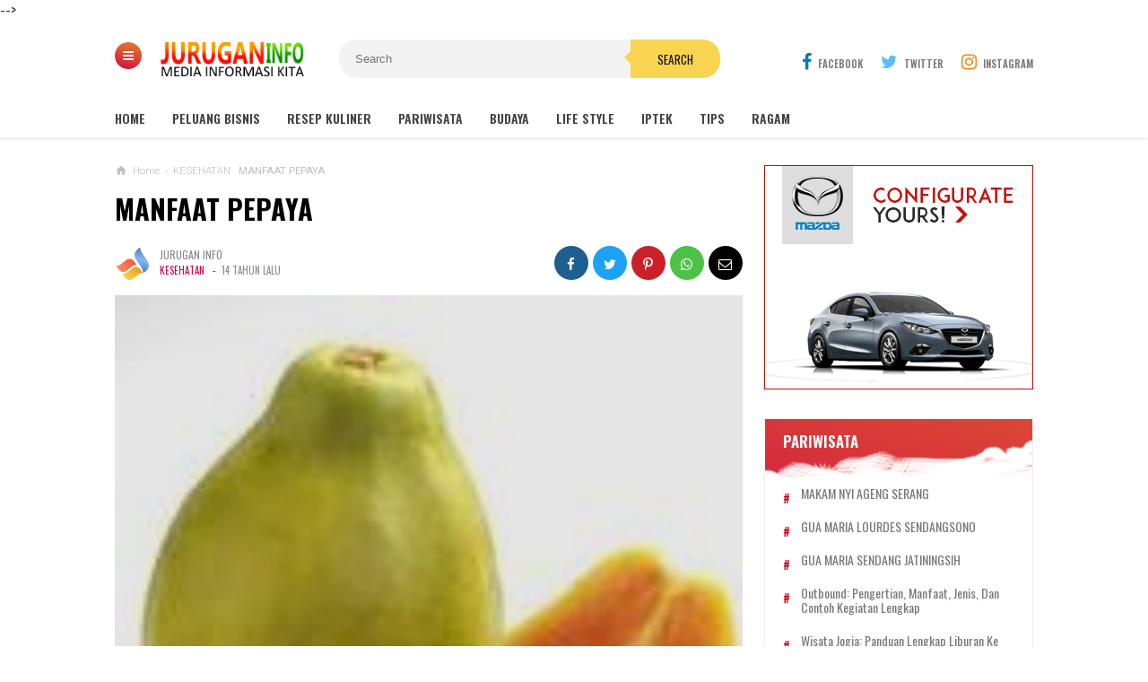

--- FILE ---
content_type: text/javascript; charset=UTF-8
request_url: https://www.jurugan.web.id/feeds/posts/default/-/KESEHATAN?alt=json-in-script&max-results=6&callback=jQuery111006662237746658128_1762390685200&_=1762390685201
body_size: 12328
content:
// API callback
jQuery111006662237746658128_1762390685200({"version":"1.0","encoding":"UTF-8","feed":{"xmlns":"http://www.w3.org/2005/Atom","xmlns$openSearch":"http://a9.com/-/spec/opensearchrss/1.0/","xmlns$blogger":"http://schemas.google.com/blogger/2008","xmlns$georss":"http://www.georss.org/georss","xmlns$gd":"http://schemas.google.com/g/2005","xmlns$thr":"http://purl.org/syndication/thread/1.0","id":{"$t":"tag:blogger.com,1999:blog-2567396175209957217"},"updated":{"$t":"2025-10-09T01:20:58.973+07:00"},"category":[{"term":"TIPS"},{"term":"KESEHATAN"},{"term":"PELUANG USAHA"},{"term":"RAGAM"},{"term":"IPTEK"},{"term":"KULINER"},{"term":"INFO KITA"},{"term":"INSPIRASI HIDUP"},{"term":"PARIWISATA"},{"term":"AGAMA"},{"term":"KABUDAYAN JAWI"},{"term":"KULON PROGO"},{"term":"KATA MUTIARA"},{"term":"BIOGRAFI TOKOH"},{"term":"DOWNLOAD"},{"term":"KAWRUH KEJAWEN"},{"term":"UNIK"},{"term":"INFO OLAH RAGA"},{"term":"KALIBAWANG"},{"term":"PENDIDIKAN"},{"term":"WISATA"},{"term":"OTOMOTIF"},{"term":"DOA KATOLIK"},{"term":"KOMPUTER"},{"term":"KONTRAKTOR"},{"term":"BUDAYA JAWA"},{"term":"KARTU UCAPAN"},{"term":"BANJARASRI"},{"term":"FILOSOFI HIDUP"},{"term":"LOWONGAN KERJA"},{"term":"PHOTOSHOP"},{"term":"ALAMAT"},{"term":"BISNIS"},{"term":"BORE PILE STRAUSS PILE"},{"term":"KONSTRUKSI"},{"term":"DOWNLOAD LAGU ROHANI"},{"term":"JASA PEMBUATAN WEB BLOG"},{"term":"JAWA"},{"term":"Outbound"},{"term":"SINAU BOSO JOWO"},{"term":"WISATA KULON PROGO"},{"term":"AGENDA ACARA"},{"term":"EVENT FKT OMK"},{"term":"INVESTASI"},{"term":"Jasa Pasang CCTV"},{"term":"LAGU CAMPUR SARI"},{"term":"NANGGULAN"},{"term":"PANTI ASUHAN"},{"term":"PETA WISATA"},{"term":"PROPOSAL"},{"term":"RESEP MASAKAN"},{"term":"RUMAH SAKIT"},{"term":"TOKOH WAYANG"},{"term":"WATES"}],"title":{"type":"text","$t":"JURUGAN INFO TERBARU 2025"},"subtitle":{"type":"html","$t":""},"link":[{"rel":"http://schemas.google.com/g/2005#feed","type":"application/atom+xml","href":"https:\/\/www.jurugan.web.id\/feeds\/posts\/default"},{"rel":"self","type":"application/atom+xml","href":"https:\/\/www.blogger.com\/feeds\/2567396175209957217\/posts\/default\/-\/KESEHATAN?alt=json-in-script\u0026max-results=6"},{"rel":"alternate","type":"text/html","href":"https:\/\/www.jurugan.web.id\/search\/label\/KESEHATAN"},{"rel":"hub","href":"http://pubsubhubbub.appspot.com/"},{"rel":"next","type":"application/atom+xml","href":"https:\/\/www.blogger.com\/feeds\/2567396175209957217\/posts\/default\/-\/KESEHATAN\/-\/KESEHATAN?alt=json-in-script\u0026start-index=7\u0026max-results=6"}],"author":[{"name":{"$t":"JURUGAN INFO"},"uri":{"$t":"http:\/\/www.blogger.com\/profile\/01577404872080183300"},"email":{"$t":"noreply@blogger.com"},"gd$image":{"rel":"http://schemas.google.com/g/2005#thumbnail","width":"32","height":"32","src":"\/\/blogger.googleusercontent.com\/img\/b\/R29vZ2xl\/AVvXsEgrV60hKTaixkosM0T069oad2oaWA8An99cqvm-EtKcSpiA-RcuEb5Cignpu2DPEKTnPnu71yZo8NZDdKWdlgfjT8P22SKeZX1f4CT6pBOnAoesXNdtPcMBxQM5ORVbRAA\/s113\/ADMIN.png"}}],"generator":{"version":"7.00","uri":"http://www.blogger.com","$t":"Blogger"},"openSearch$totalResults":{"$t":"97"},"openSearch$startIndex":{"$t":"1"},"openSearch$itemsPerPage":{"$t":"6"},"entry":[{"id":{"$t":"tag:blogger.com,1999:blog-2567396175209957217.post-1642248791297329251"},"published":{"$t":"2019-05-10T20:53:00.001+07:00"},"updated":{"$t":"2022-03-18T00:32:01.155+07:00"},"category":[{"scheme":"http://www.blogger.com/atom/ns#","term":"KESEHATAN"}],"title":{"type":"text","$t":"MANFAAT LENGKUAS (LAOS) UNTUK KESEHATAN"},"content":{"type":"html","$t":"\u003Cdiv dir=\"ltr\" style=\"text-align: left;\" trbidi=\"on\"\u003E\n\u003Cdiv style=\"color: black; font-family: Arial, Helvetica, sans-serif; text-align: justify;\"\u003E\n\u003Cspan style=\"font-size: small;\"\u003ETanaman bernama latin \u003Cu\u003E\u003Cb\u003EAlpinia Galanga\u003C\/b\u003E\u003C\/u\u003E dikenal juga dengan nama lain \u003Cb\u003E\nlaos\u003C\/b\u003E (Jawa), \u003Cb\u003Elaja\u003C\/b\u003E (Sunda), \u003Cb\u003Elangkueh\u003C\/b\u003E (Minang) dan masih banyak lagi istilah lainnya.  Bagian tanaman ini \nyang sering dipergunakan sebagai bahan obat adalah rimpang-nya.\u003Ctable align=\"center\" cellpadding=\"0\" cellspacing=\"0\" class=\"tr-caption-container\" style=\"margin-left: auto; margin-right: auto;\"\u003E\u003Ctbody\u003E\u003Ctr\u003E\u003Ctd style=\"text-align: center;\"\u003E\u003Ca href=\"https:\/\/blogger.googleusercontent.com\/img\/b\/R29vZ2xl\/AVvXsEg3QFj9zLXA5j1CAAiCAK4Y59WXkhZzgK6r01iejaS-WSSxVuaBb0cd6ReDhYIX2vaoSLIYeZa1Pefx9Yaht_cQ1NRdravB4xxA455-y4cYSyCr2nSPVzKlM0w_yzhrd9Mb9oB6dRS03ne37ySJrmskY3nLBLjLvu623FJsOesvnEGJn0MSdL1qtU97\/s300\/lengkuas_laos.jpg\" imageanchor=\"1\" style=\"margin-left: auto; margin-right: auto;\"\u003E\u003Cimg border=\"0\" data-original-height=\"277\" data-original-width=\"300\" height=\"277\" src=\"https:\/\/blogger.googleusercontent.com\/img\/b\/R29vZ2xl\/AVvXsEg3QFj9zLXA5j1CAAiCAK4Y59WXkhZzgK6r01iejaS-WSSxVuaBb0cd6ReDhYIX2vaoSLIYeZa1Pefx9Yaht_cQ1NRdravB4xxA455-y4cYSyCr2nSPVzKlM0w_yzhrd9Mb9oB6dRS03ne37ySJrmskY3nLBLjLvu623FJsOesvnEGJn0MSdL1qtU97\/s1600\/lengkuas_laos.jpg\" width=\"300\" \/\u003E\u003C\/a\u003E\u003C\/td\u003E\u003C\/tr\u003E\u003Ctr\u003E\u003Ctd class=\"tr-caption\" style=\"text-align: center;\"\u003E\u003Cb\u003E\u003Ci\u003ELengkuas (Laos)\u003C\/i\u003E\u003C\/b\u003E\u003C\/td\u003E\u003C\/tr\u003E\u003C\/tbody\u003E\u003C\/table\u003E\u003C\/span\u003E\u003C\/div\u003E\u003Cdiv style=\"color: black; font-family: Arial, Helvetica, sans-serif; text-align: justify;\"\u003E\u003Cspan style=\"font-size: small;\"\u003E\u003Cbr \/\u003E\u003C\/span\u003E\u003C\/div\u003E\n\u003Cdiv style=\"color: black; font-family: Arial, Helvetica, sans-serif; text-align: justify;\"\u003E\n\u003Cspan style=\"font-size: small;\"\u003ESenyawa kimia yang \nterkandung dalam lengkuas galanga antara lain minyak atsiri, \nminyak terbang, eugenol, seskuiterpen, pinen, metil sinamat, kaemferida,\n galangan, galangol dan kristal kuning yang bermanfaat untuk mengobati beberapa penyakit.\u003C\/span\u003E\u003C\/div\u003E\n\u003Cdiv style=\"font-family: Arial, Helvetica, sans-serif; text-align: justify;\"\u003E\n\u003Cspan style=\"font-size: small;\"\u003E\u003Cbr \/\u003E\u003Cspan face=\"\u0026quot;arial\u0026quot; , \u0026quot;helvetica\u0026quot; , sans-serif\" style=\"color: black;\"\u003EBeberapa penyakit yang bisa di obati oleh lengkuas ini adalah: \u003Cspan style=\"color: black;\"\u003E\u003Cb\u003ERematik, Aneka penyakit kulit, Obat gosok, Pelancar kemih\u003C\/b\u003E\u003C\/span\u003E\u003C\/span\u003E\u003C\/span\u003E\u003Cspan style=\"color: black;\"\u003E\u003Cspan face=\"\u0026quot;arial\u0026quot; , \u0026quot;helvetica\u0026quot; , sans-serif\" style=\"font-size: small;\"\u003E\u003Cb\u003E, Sakit Limpa, Gairah seks, Nafsu makan, Bronkhitis dan Morbili\u003C\/b\u003E.\u003C\/span\u003E\u003C\/span\u003E\u003Cbr \/\u003E\n\u003Cbr \/\u003E\n\u003Cspan style=\"color: black; font-size: small;\"\u003EBerikut ini beberapa penyakit yang dapat diobati dengan menggunakan lengkuas serta cara penggunaannya:\u003C\/span\u003E\u003Cspan style=\"font-size: small;\"\u003E\u003C\/span\u003E\u003Cbr \/\u003E\n\u003Cspan style=\"font-size: small;\"\u003E\u003Cbr \/\u003E\u003C\/span\u003E\u003C\/div\u003E\n\u003Cdiv style=\"font-family: Arial, Helvetica, sans-serif; text-align: justify;\"\u003E\n\u003Cspan style=\"font-size: small;\"\u003E\u003Cb\u003E1. Reumatik\u003C\/b\u003E\u003Cbr \/\u003E\u0026nbsp;\u0026nbsp;\u0026nbsp; a. Bahan: 2 rimpang lengkuas sebesar ibu jari dan 1 butir telur ayam \u003Cbr \/\u003E\u0026nbsp;\u0026nbsp;\u0026nbsp;\u0026nbsp;\u0026nbsp;\u0026nbsp; kampung\u003Cbr \/\u003E\u0026nbsp;\u0026nbsp;\u0026nbsp;\u0026nbsp;\u0026nbsp;\u0026nbsp; Cara membuat: lengkuas diparut dan diperas untuk diambil airnya, \u003Cbr \/\u003E\u0026nbsp;\u0026nbsp;\u0026nbsp;\u0026nbsp;\u0026nbsp;\u0026nbsp; telur ayam kampung mentah dipecah untuk diambil kuningnya, \u003Cbr \/\u003E\u0026nbsp;\u0026nbsp;\u0026nbsp;\u0026nbsp;\u0026nbsp;\u0026nbsp; kemudian kedua bahan tersebut dioplos sampai merata.\u003Cbr \/\u003E\u0026nbsp;\u0026nbsp;\u0026nbsp;\u0026nbsp;\u0026nbsp;\u0026nbsp; Cara menggunakan: diminum 1 kali sehari \u003Cbr \/\u003E\u003Cbr \/\u003E\u0026nbsp;\u0026nbsp;\u0026nbsp; b. Bahan: 3 rimpang lengkuas sebesar ibu jari, 0,5 sendok teh bubuk\u003Cbr \/\u003E\u0026nbsp;\u0026nbsp;\u0026nbsp;\u0026nbsp;\u0026nbsp;\u0026nbsp; merica, 1 potong gula merah, dan 2 gelas air santan kelapa\u003Cbr \/\u003E\u0026nbsp;\u0026nbsp;\u0026nbsp;\u0026nbsp;\u0026nbsp;\u0026nbsp; Cara membuat: semua bahan tersebut direbus bersama-sama \u003Cbr \/\u003E\u0026nbsp;\u0026nbsp;\u0026nbsp;\u0026nbsp;\u0026nbsp;\u0026nbsp; hingga airnya tinggal 1 gelas\u003Cbr \/\u003E\u0026nbsp;\u0026nbsp;\u0026nbsp;\u0026nbsp;\u0026nbsp;\u0026nbsp; Cara menggunakan: diminum sedikit demi sedikit selama 1 minggu\u003C\/span\u003E\u003C\/div\u003E\n\u003Cdiv style=\"font-family: Arial, Helvetica, sans-serif; text-align: justify;\"\u003E\n\u003Cspan style=\"font-size: small;\"\u003E\u003Cbr \/\u003E\u003C\/span\u003E\u003C\/div\u003E\n\u003Cdiv style=\"font-family: Arial, Helvetica, sans-serif; text-align: justify;\"\u003E\n\u003Cspan style=\"font-size: small;\"\u003E\u003Cspan style=\"font-weight: bold;\"\u003E2. Sakit kepala, nyeri dada, menguatkan lambung, memperbaiki pencernaan\u003C\/span\u003E\u003Cbr \/\u003E\nPengobatan: di jadikan bumbu dapur\u003Cbr \/\u003E\nCara membuat: -    Rimpang lengkuas yang di jadikan bumbu dapur di campur dalam masakan sehari-hari\u003C\/span\u003E\u003C\/div\u003E\n\u003Cdiv style=\"font-family: Arial, Helvetica, sans-serif; text-align: justify;\"\u003E\n\u003Cspan style=\"font-size: small;\"\u003E\u003Cbr \/\u003E\u003Cspan style=\"font-weight: bold;\"\u003E3. Obat gosok\u003C\/span\u003E\u003Cbr \/\u003E\nPengobatan: Pengobatan luar, di gosok pada perut\u003Cbr \/\u003E\nCara membuat: -    Iris rimpang lengkuas, rendam dalam alkohol\u003Cbr \/\u003E\n- Gosokkan irisan rimpang tadi ke perus yang sakit\u003Cbr \/\u003E\u003Cbr \/\u003E\u003Cb\u003E4. Sakit Limpa\u003C\/b\u003E\u003Cb\u003E\n\u003C\/b\u003E\u003C\/span\u003E\u003Cspan style=\"font-size: small;\"\u003E\u003Cbr \/\u003E\u0026nbsp;\u0026nbsp;\u0026nbsp; Bahan: 2 rimpang lengkuas sebesar ibu jari, 3 rimpang umbi \u003Cbr \/\u003E\u0026nbsp;\u0026nbsp;\u0026nbsp; temulawak sebesar ibu jari dan 1 genggam daun meniran\u003Cbr \/\u003E\u0026nbsp;\u0026nbsp;\u0026nbsp; Cara membuat: semua bahan tersebut direbus dengan 3 gelas air \u003Cbr \/\u003E\u0026nbsp;\u0026nbsp;\u0026nbsp; sampai mendidih\u003Cbr \/\u003E\u0026nbsp;\u0026nbsp;\u0026nbsp; Cara menggunakan: diminum 2 kali sehari 1 cangkir, pagi dan sore.\u003Cbr \/\u003E\u003Cbr \/\u003E\u003Cb\u003E5. Membangkitkan Gairah Seks\u003C\/b\u003E\u003Cbr \/\u003E\u0026nbsp;\u0026nbsp;\u0026nbsp; Bahan: 2 rimpang umbi lengkuas sebesar ibu jari, 3 rimpang umbi \u003Cbr \/\u003E\u0026nbsp;\u0026nbsp;\u0026nbsp; halia sebesar ibu jari dan 2 buah jeruk nipis, 1 sendok\u0026nbsp; teh merica, \u003Cbr \/\u003E\u0026nbsp;\u0026nbsp;\u0026nbsp; 1 sendok teh garam dan 1 ragi tape. \u003Cbr \/\u003E\u0026nbsp;\u0026nbsp;\u0026nbsp; Cara membuat: umbi lengkuas dan halia diparut dan diperas untuk \u003Cbr \/\u003E\u0026nbsp;\u0026nbsp;\u0026nbsp; diambil airnya, kemudian dioplos dengan bahan-bahan yang lain \u003Cbr \/\u003E\u0026nbsp;\u0026nbsp;\u0026nbsp; dengan 0,5 gelas air masak sampai merata.\u003Cbr \/\u003E\u0026nbsp;\u0026nbsp;\u0026nbsp; Cara menggunakan: diminum.\u003Cbr \/\u003E\u003Cbr \/\u003E\u003Cb\u003E6. Membangkitkan Nafsu Makan\u003C\/b\u003E\u003Cbr \/\u003E\u0026nbsp;\u0026nbsp;\u0026nbsp; a. Bahan: 1 rimpang lengkuas sebesar ibu jari, 3 buah\u0026nbsp; mengkudu \u003Cbr \/\u003E\u0026nbsp;\u0026nbsp;\u0026nbsp;\u0026nbsp;\u0026nbsp;\u0026nbsp; mentah, 0,5 rimpang kencur sebesar ibu jari, 0,5 sendok teh \u003Cbr \/\u003E\u0026nbsp;\u0026nbsp;\u0026nbsp;\u0026nbsp;\u0026nbsp;\u0026nbsp; bubuk ketumbar, 1 siung bawang putih, 3 mata buah asam jawa \u003Cbr \/\u003E\u0026nbsp;\u0026nbsp;\u0026nbsp;\u0026nbsp;\u0026nbsp;\u0026nbsp; yang masak, 1 potong gula merah, jakeling, jalawe dan jarahab.\u0026nbsp;\u0026nbsp; \u003Cbr \/\u003E\u0026nbsp;\u0026nbsp;\u0026nbsp;\u0026nbsp;\u0026nbsp;\u0026nbsp; Cara membuat: semua bahan tersebut direbus dengan 2 gelas air \u003Cbr \/\u003E\u0026nbsp;\u0026nbsp;\u0026nbsp;\u0026nbsp;\u0026nbsp;\u0026nbsp; sampai mendidih hingga tinggal 1 gelas\u003Cbr \/\u003E\u0026nbsp;\u0026nbsp;\u0026nbsp;\u0026nbsp;\u0026nbsp;\u0026nbsp; Cara menggunakan: diminum 2 kali sehari 0,5 gelas, pagi dan sore.\u003Cbr \/\u003E\u003Cbr \/\u003E\u0026nbsp;\u0026nbsp;\u0026nbsp; b. Bahan: 1 rimpang umbi lengkuas sebesar ibu jari, 1 rimpang \u003Cbr \/\u003E\u0026nbsp;\u0026nbsp;\u0026nbsp;\u0026nbsp;\u0026nbsp;\u0026nbsp; temulawak sebesar ibu jari, 1 pohon tumbuhan meniran dan sedikit\u003Cbr \/\u003E\u0026nbsp;\u0026nbsp;\u0026nbsp;\u0026nbsp;\u0026nbsp;\u0026nbsp; adas pulawaras.\u003Cbr \/\u003E\u0026nbsp;\u0026nbsp;\u0026nbsp;\u0026nbsp;\u0026nbsp;\u0026nbsp; Cara membuat: semua bahan tersebut direbus dengan 3 gelas air \u003Cbr \/\u003E\u0026nbsp;\u0026nbsp;\u0026nbsp;\u0026nbsp;\u0026nbsp;\u0026nbsp; sampai mendidih\u003Cbr \/\u003E\u0026nbsp;\u0026nbsp;\u0026nbsp;\u0026nbsp;\u0026nbsp;\u0026nbsp; Cara menggunakan: diminum 3 kali sehari\u003Cbr \/\u003E\u003Cbr \/\u003E\u003Cb\u003E7. Bronkhitis\u003C\/b\u003E\u003Cbr \/\u003E\u0026nbsp;\u0026nbsp;\u0026nbsp; Bahan: rimpang umbi lengkuas, temulawak dan halia (masing-masing \u003Cbr \/\u003E\u0026nbsp;\u0026nbsp;\u0026nbsp; 2 rimoang) sebesar ibu jari, keningar, 1 genggam daun pecut kuda, \u003Cbr \/\u003E\u0026nbsp;\u0026nbsp;\u0026nbsp; 0,5 genggam daun iler, daun kayu manis secukupnya.\u003Cbr \/\u003E\u0026nbsp;\u0026nbsp;\u0026nbsp; Cara membuat: semua bahan tersebut ditumbuk halus kemudian \u003Cbr \/\u003E\u0026nbsp;\u0026nbsp;\u0026nbsp; direbus dengan 3 gelas air sampai mendidih\u003Cbr \/\u003E\u0026nbsp;\u0026nbsp;\u0026nbsp; Cara menggunakan: diminum 2 kali sehari, pagi dan sore.\u003Cbr \/\u003E\u003Cbr \/\u003E\u003Cb\u003E8. Morbili\u003C\/b\u003E\u003Cbr \/\u003E\u0026nbsp;\u0026nbsp;\u0026nbsp; Bahan: 4 rimpang umbi lengkuas sebesar ibu jari, 1 sendok teh \u003Cbr \/\u003E\u0026nbsp;\u0026nbsp;\u0026nbsp; minyak kayu putih, dan 2 sendok teh minyak gondopura. \u003Cbr \/\u003E\u0026nbsp;\u0026nbsp;\u0026nbsp; Cara membuat: umbi lengkuas diparut halus, kemudian dicampur \u003Cbr \/\u003E\u0026nbsp;\u0026nbsp;\u0026nbsp; dengan bahan lainnya sampai halus.\u003Cbr \/\u003E\u0026nbsp;\u0026nbsp;\u0026nbsp; Cara menggunakan: dipakai untuk obat luar.\u003Cbr \/\u003E\u003Cbr \/\u003E\u003Cb\u003E9. Penyakit kulit: Panu\u003Cspan style=\"font-weight: bold;\"\u003E, kadas, kudis, koreng, borok\u003C\/span\u003E\u003C\/b\u003E\u003Cbr \/\u003E\u0026nbsp;\u0026nbsp;\u0026nbsp; a. Bahan: rimpang umbi lengkuas dan kapur sirih secukupnya\u003Cbr \/\u003E\u0026nbsp;\u0026nbsp;\u0026nbsp;\u0026nbsp;\u0026nbsp;\u0026nbsp; Cara membuat: kedua bahan tersebut ditumbuk sampai halus\u003Cbr \/\u003E\u0026nbsp;\u0026nbsp;\u0026nbsp;\u0026nbsp;\u0026nbsp;\u0026nbsp; Cara menggunakan: digosokkan pada bagian yang sakit, pagi dan\u003Cbr \/\u003E\u0026nbsp;\u0026nbsp;\u0026nbsp;\u0026nbsp;\u0026nbsp;\u0026nbsp; sore.\u003Cbr \/\u003E\u0026nbsp;\u0026nbsp;\u0026nbsp; b. Bahan: rimpang lengkuas dan spirtus\u003Cbr \/\u003E\u0026nbsp;\u0026nbsp;\u0026nbsp;\u0026nbsp;\u0026nbsp;\u0026nbsp; Cara membuat: rimpang lengkuas dipotong-potong.\u003Cbr \/\u003E\u0026nbsp;\u0026nbsp;\u0026nbsp;\u0026nbsp;\u0026nbsp;\u0026nbsp; Cara menggunakan: bagian yang sakit digosok-gosok dengan \u003Cbr \/\u003E\u0026nbsp;\u0026nbsp;\u0026nbsp;\u0026nbsp;\u0026nbsp;\u0026nbsp; potongan-potongan lengkuas, kemudian diolesi dengan spirtus.\u003C\/span\u003E\u003Cbr \/\u003E\n\u003Cbr \/\u003E\n\u003Cspan style=\"font-size: small;\"\u003EItulah pembahasan tentang \u003Cu\u003E\u003Cb\u003E\u003Ci\u003Emanfaat dan khasiat dari lengkuas\u003C\/i\u003E\u003C\/b\u003E\u003C\/u\u003E, semoga bermanfaat... \u003C\/span\u003E\u003C\/div\u003E\n\u003Cdiv style=\"font-family: Arial, Helvetica, sans-serif; text-align: justify;\"\u003E\n\u003Cspan style=\"font-size: small;\"\u003E\u003Cbr \/\u003E\u003C\/span\u003E\u003C\/div\u003E\n\u003C\/div\u003E\n"},"link":[{"rel":"edit","type":"application/atom+xml","href":"https:\/\/www.blogger.com\/feeds\/2567396175209957217\/posts\/default\/1642248791297329251"},{"rel":"self","type":"application/atom+xml","href":"https:\/\/www.blogger.com\/feeds\/2567396175209957217\/posts\/default\/1642248791297329251"},{"rel":"alternate","type":"text/html","href":"https:\/\/www.jurugan.web.id\/2012\/11\/manfaat-lengkuas-laos-untuk-kesehatan.html","title":"MANFAAT LENGKUAS (LAOS) UNTUK KESEHATAN"}],"author":[{"name":{"$t":"JURUGAN INFO"},"uri":{"$t":"http:\/\/www.blogger.com\/profile\/01577404872080183300"},"email":{"$t":"noreply@blogger.com"},"gd$image":{"rel":"http://schemas.google.com/g/2005#thumbnail","width":"32","height":"32","src":"\/\/blogger.googleusercontent.com\/img\/b\/R29vZ2xl\/AVvXsEgrV60hKTaixkosM0T069oad2oaWA8An99cqvm-EtKcSpiA-RcuEb5Cignpu2DPEKTnPnu71yZo8NZDdKWdlgfjT8P22SKeZX1f4CT6pBOnAoesXNdtPcMBxQM5ORVbRAA\/s113\/ADMIN.png"}}],"media$thumbnail":{"xmlns$media":"http://search.yahoo.com/mrss/","url":"https:\/\/blogger.googleusercontent.com\/img\/b\/R29vZ2xl\/AVvXsEg3QFj9zLXA5j1CAAiCAK4Y59WXkhZzgK6r01iejaS-WSSxVuaBb0cd6ReDhYIX2vaoSLIYeZa1Pefx9Yaht_cQ1NRdravB4xxA455-y4cYSyCr2nSPVzKlM0w_yzhrd9Mb9oB6dRS03ne37ySJrmskY3nLBLjLvu623FJsOesvnEGJn0MSdL1qtU97\/s72-c\/lengkuas_laos.jpg","height":"72","width":"72"}},{"id":{"$t":"tag:blogger.com,1999:blog-2567396175209957217.post-8421195392920041792"},"published":{"$t":"2017-03-18T00:00:00.000+07:00"},"updated":{"$t":"2017-03-20T16:06:33.630+07:00"},"category":[{"scheme":"http://www.blogger.com/atom/ns#","term":"KESEHATAN"},{"scheme":"http://www.blogger.com/atom/ns#","term":"TIPS"}],"title":{"type":"text","$t":"OBAT JERAWAT ALAMI"},"content":{"type":"html","$t":"\u003Cdiv dir=\"ltr\" style=\"text-align: left;\" trbidi=\"on\"\u003E\n\u003Cdiv class=\"separator\" style=\"clear: both; text-align: center;\"\u003E\n\u003Ca href=\"https:\/\/blogger.googleusercontent.com\/img\/b\/R29vZ2xl\/AVvXsEhoT9Km6IRm98dVCvaBn-2CfDZLF-3tB2_c1MKGOflSNCPpvaNEjjhvf34wLIF9cfOEWbrqXUa8WsG1O7-IZ8Kx8Cr-zCxJzH-kuC1qy_rVy8pYEaVroRHzdtOq3qKEJk-DU4VCLTWAinU\/s1600\/obat+jerawat+alami.jpg\" imageanchor=\"1\" style=\"margin-left: 1em; margin-right: 1em;\"\u003E\u003Cimg border=\"0\" src=\"https:\/\/blogger.googleusercontent.com\/img\/b\/R29vZ2xl\/AVvXsEhoT9Km6IRm98dVCvaBn-2CfDZLF-3tB2_c1MKGOflSNCPpvaNEjjhvf34wLIF9cfOEWbrqXUa8WsG1O7-IZ8Kx8Cr-zCxJzH-kuC1qy_rVy8pYEaVroRHzdtOq3qKEJk-DU4VCLTWAinU\/s1600\/obat+jerawat+alami.jpg\" \/\u003E\u003C\/a\u003E\u003C\/div\u003E\n\u003Cdiv style=\"font-family: Arial,Helvetica,sans-serif; text-align: justify;\"\u003E\n\u003Cspan style=\"font-size: small;\"\u003EBerikut adalah beberapa \u003Ci\u003E\u003Cb\u003Eobat alami untuk mengobati jerawat \u003C\/b\u003E\u003C\/i\u003Eyang Anda alami dan terbukti cukup efektif, murah dan mudah di dapat:\u003C\/span\u003E\u003C\/div\u003E\n\u003Cdiv style=\"font-family: Arial,Helvetica,sans-serif; text-align: justify;\"\u003E\n\u003Cspan style=\"font-size: small;\"\u003E\u003Cbr \/\u003E\u003C\/span\u003E\u003C\/div\u003E\n\u003Cdiv style=\"font-family: Arial,Helvetica,sans-serif; text-align: justify;\"\u003E\n\u003Cu\u003E\u003Cb\u003E\u003Cspan style=\"font-size: small;\"\u003E1. \u0026nbsp;Lidah Buaya \/ Aloe Vera\u003C\/span\u003E\u003C\/b\u003E\u003C\/u\u003E\u003C\/div\u003E\n\u003Cdiv style=\"font-family: Arial,Helvetica,sans-serif; text-align: justify;\"\u003E\n\u003Cspan style=\"font-size: small;\"\u003ECaranya: Ambil \nsatu daun lidah buaya, potong beberapa bagian, kelupas kulit luarnya, \nkeluarkan getah dari bagian dalam daun lidah buaya dan menerapkannya \ntopikal di atas area yang terkena.\u0026nbsp;Ikuti yang sama selama sedikitnya dua\n kali sehari dan jerawat akan hilang perlahan-lahan. Jika kalian cukup \ntelaten, jerawat mungkin akan dapat mongering dan mengelupas selama 3 \nhari. Selain itu lidah buaya juga mampu menghilangkan bekas jerawat yang\n membandel.\u003C\/span\u003E\u003C\/div\u003E\n\u003Cdiv style=\"font-family: Arial,Helvetica,sans-serif; text-align: justify;\"\u003E\n\u003Cspan style=\"font-size: small;\"\u003E\u003Cbr \/\u003E\n\u003Cu\u003E\u003Cb\u003E2. Putih Telur\u003C\/b\u003E\u003C\/u\u003E\u003C\/span\u003E\u003C\/div\u003E\n\u003Cdiv style=\"font-family: Arial,Helvetica,sans-serif; text-align: justify;\"\u003E\n\u003Cspan style=\"font-size: small;\"\u003EAmbil putih telurnya, kocok sebentar \nlalu oleskan ke wajah dan diamkan selama 15 menit. Putih telur ini akan \nmembantu mengurangi minyak di wajah yang seringkali menyebabkan \ntimbulnya jerawat.\u003C\/span\u003E\u003C\/div\u003E\n\u003Cdiv style=\"font-family: Arial,Helvetica,sans-serif; text-align: justify;\"\u003E\n\u003Cspan style=\"font-size: small;\"\u003E\u003Cbr \/\u003E\n\u003Cu\u003E\u003Cb\u003E3. Baking Soda \/ Soda Kue\u003C\/b\u003E\u003C\/u\u003E\u003C\/span\u003E\u003C\/div\u003E\n\u003Cdiv style=\"font-family: Arial,Helvetica,sans-serif; text-align: justify;\"\u003E\n\u003Cspan style=\"font-size: small;\"\u003EPercaya atau tidak, baking soda yang efektif untuk pengendalian \njerawat pada penderita jerawat banyak (tidak untuk kulit \nsensitif).\u0026nbsp;Dalam rangka untuk membersihkan jerawat dengan baking soda, \nbuat keluar pasta sederhana baking soda dan air, dan menerapkannya di \natas kulit yang terkena.\u0026nbsp;Setelah aplikasi, biarkan selama 10-15 detik \ndan bilas dengan baik dengan air dingin.\u003C\/span\u003E\u003C\/div\u003E\n\u003Cdiv style=\"font-family: Arial,Helvetica,sans-serif; text-align: justify;\"\u003E\n\u003Cspan style=\"font-size: small;\"\u003E\u003Cbr \/\u003E\n\u003Cu\u003E\u003Cb\u003E4.Sandalwood \/ Minyak Tamanu\u003C\/b\u003E\u003C\/u\u003E\u003C\/span\u003E\u003C\/div\u003E\n\u003Cdiv style=\"font-family: Arial,Helvetica,sans-serif; text-align: justify;\"\u003E\n\u003Cspan style=\"font-size: small;\"\u003EMinyak Tamanu bersifat antibakteri dan penyembuhan luka serta memiliki efek menenangkan dan meremajakan pada kulit.\u0026nbsp;Sementara \nmenggunakan minyak tamanu untuk jerawat, itu bisa diterapkan secara \nlangsung, atau dalam bentuk campuran bersama dengan lidah buaya.\u0026nbsp;\u003C\/span\u003E\u003C\/div\u003E\n\u003Cdiv style=\"font-family: Arial,Helvetica,sans-serif; text-align: justify;\"\u003E\n\u003Cspan style=\"font-size: small;\"\u003E\u003Cbr \/\u003E\n\u003Cu\u003E\u003Cb\u003E5. Tea Tree Oil\u003C\/b\u003E\u003C\/u\u003E\u003C\/span\u003E\u003C\/div\u003E\n\u003Cdiv style=\"font-family: Arial,Helvetica,sans-serif; text-align: justify;\"\u003E\n\u003Cspan style=\"font-size: small;\"\u003EKonsentrat minyak yang sama dapat menyebabkan iritasi kulit \ndan sensasi terbakar.\u0026nbsp;Sebelum menggunakan minyak pohon teh untuk \nperawatan jerawat, pertama membuat kekuatan 5 persen dengan \nmenggabungkan 2,5 ml minyak pohon teh dengan 47,5 ml air.\u0026nbsp;Menerapkan \nsolusi dengan bola kapas sebelum tidur.\u003C\/span\u003E\u003C\/div\u003E\n\u003Cdiv style=\"font-family: Arial,Helvetica,sans-serif; text-align: justify;\"\u003E\n\u003Cspan style=\"font-size: small;\"\u003E\u003Cbr \/\u003E\n\u003Cu\u003E\u003Cb\u003E6. Kayu manis dan Madu\u003C\/b\u003E\u003C\/u\u003E\u003C\/span\u003E\u003C\/div\u003E\n\u003Cdiv style=\"font-family: Arial,Helvetica,sans-serif; text-align: justify;\"\u003E\n\u003Cspan style=\"font-size: small;\"\u003EMadu adalah cairan antibakteri ampuh digunakan dalam beberapa produk \nperawatan jerawat.\u0026nbsp;Menerapkan madu untuk kontrol jerawat adalah obat \nusia tua.\u0026nbsp;Untuk hasil yang lebih baik, siapkan campuran dengan dua \nbagian bubuk kayu manis dan satu bagian madu.\u0026nbsp;Gunakan campuran kayu \nmanis dan madu untuk perawatan jerawat.\u003C\/span\u003E\u003C\/div\u003E\n\u003Cdiv style=\"font-family: Arial,Helvetica,sans-serif; text-align: justify;\"\u003E\n\u003Cspan style=\"font-size: small;\"\u003E\u003Cbr \/\u003E\u003C\/span\u003E\u003C\/div\u003E\n\u003Cdiv style=\"font-family: Arial,Helvetica,sans-serif; text-align: justify;\"\u003E\n\u003Cu\u003E\u003Cb\u003E\u003Cspan style=\"font-size: small;\"\u003E7. Tomat\u003C\/span\u003E\u003C\/b\u003E\u003C\/u\u003E\u003C\/div\u003E\n\u003Cdiv style=\"font-family: Arial,Helvetica,sans-serif; text-align: justify;\"\u003E\n\u003Cspan style=\"font-size: small;\"\u003EIris buah tomat menjadi dua lalu oleskan ke seluruh \nwajah yang berjerawat dan biarkan selama 15 menit – 1 jam kemudian bilas.\u003C\/span\u003E\u003C\/div\u003E\n\u003Cdiv style=\"font-family: Arial,Helvetica,sans-serif; text-align: justify;\"\u003E\n\u003Cspan style=\"font-size: small;\"\u003E\u003Cbr \/\u003E\u003C\/span\u003E\u003C\/div\u003E\n\u003Cdiv style=\"font-family: Arial,Helvetica,sans-serif; text-align: justify;\"\u003E\n\u003Cu\u003E\u003Cb\u003E\u003Cspan style=\"font-size: small;\"\u003E8. Bawang Putih\u003C\/span\u003E\u003C\/b\u003E\u003C\/u\u003E\u003C\/div\u003E\n\u003Cdiv style=\"font-family: Arial,Helvetica,sans-serif; text-align: justify;\"\u003E\n\u003Cspan style=\"font-size: small;\"\u003EOleskan bawng putih ke bagian wajah yang berjerawat dan diamkan \nselama 10 menit lalu bilas.\u0026nbsp;\u003C\/span\u003E\u003C\/div\u003E\n\u003Cdiv style=\"font-family: Arial,Helvetica,sans-serif; text-align: justify;\"\u003E\n\u003Cspan style=\"font-size: small;\"\u003E\u003Cbr \/\u003E\u003C\/span\u003E\u003C\/div\u003E\n\u003Cspan style=\"font-size: small;\"\u003E\u003Cspan style=\"font-family: \u0026quot;arial\u0026quot; , \u0026quot;helvetica\u0026quot; , sans-serif;\"\u003E \u003C\/span\u003E\u003Cspan style=\"font-family: \u0026quot;arial\u0026quot; , \u0026quot;helvetica\u0026quot; , sans-serif;\"\u003EItulah beberpa \u003Cb\u003Eobat jerawat alami\u003C\/b\u003E untuk mengobati jerwat Anda, selamat mencoba...\u003C\/span\u003E\u003C\/span\u003E\u003C\/div\u003E\n"},"link":[{"rel":"edit","type":"application/atom+xml","href":"https:\/\/www.blogger.com\/feeds\/2567396175209957217\/posts\/default\/8421195392920041792"},{"rel":"self","type":"application/atom+xml","href":"https:\/\/www.blogger.com\/feeds\/2567396175209957217\/posts\/default\/8421195392920041792"},{"rel":"alternate","type":"text/html","href":"https:\/\/www.jurugan.web.id\/2013\/01\/obat-jerawat-alami.html","title":"OBAT JERAWAT ALAMI"}],"author":[{"name":{"$t":"JURUGAN INFO"},"uri":{"$t":"http:\/\/www.blogger.com\/profile\/01577404872080183300"},"email":{"$t":"noreply@blogger.com"},"gd$image":{"rel":"http://schemas.google.com/g/2005#thumbnail","width":"32","height":"32","src":"\/\/blogger.googleusercontent.com\/img\/b\/R29vZ2xl\/AVvXsEgrV60hKTaixkosM0T069oad2oaWA8An99cqvm-EtKcSpiA-RcuEb5Cignpu2DPEKTnPnu71yZo8NZDdKWdlgfjT8P22SKeZX1f4CT6pBOnAoesXNdtPcMBxQM5ORVbRAA\/s113\/ADMIN.png"}}],"media$thumbnail":{"xmlns$media":"http://search.yahoo.com/mrss/","url":"https:\/\/blogger.googleusercontent.com\/img\/b\/R29vZ2xl\/AVvXsEhoT9Km6IRm98dVCvaBn-2CfDZLF-3tB2_c1MKGOflSNCPpvaNEjjhvf34wLIF9cfOEWbrqXUa8WsG1O7-IZ8Kx8Cr-zCxJzH-kuC1qy_rVy8pYEaVroRHzdtOq3qKEJk-DU4VCLTWAinU\/s72-c\/obat+jerawat+alami.jpg","height":"72","width":"72"}},{"id":{"$t":"tag:blogger.com,1999:blog-2567396175209957217.post-8320745189755413346"},"published":{"$t":"2013-01-20T16:08:00.003+07:00"},"updated":{"$t":"2013-01-20T16:08:57.052+07:00"},"category":[{"scheme":"http://www.blogger.com/atom/ns#","term":"KESEHATAN"}],"title":{"type":"text","$t":"CARA MENJAGA KESEHATAN JANTUNG"},"content":{"type":"html","$t":"\u003Cdiv class=\"separator\" style=\"clear: both; text-align: center;\"\u003E\n\u003Ca href=\"https:\/\/blogger.googleusercontent.com\/img\/b\/R29vZ2xl\/AVvXsEit21xYyG6fbzI5SA_Z8erLuWO-S5_oDfqTKzG_D1Z6DA4QDXetRNZVsaYoMq3viaRzooOvlBy7iySYVO5jekW5Hapg65MLTf8iOIDTnzLwGmPunLSsG5d_hDcaYpj86RmSECG2VU-XiLQ\/s1600\/kopi.jpg\" imageanchor=\"1\" style=\"margin-left: 1em; margin-right: 1em;\"\u003E\u003Cimg border=\"0\" height=\"198\" src=\"https:\/\/blogger.googleusercontent.com\/img\/b\/R29vZ2xl\/AVvXsEit21xYyG6fbzI5SA_Z8erLuWO-S5_oDfqTKzG_D1Z6DA4QDXetRNZVsaYoMq3viaRzooOvlBy7iySYVO5jekW5Hapg65MLTf8iOIDTnzLwGmPunLSsG5d_hDcaYpj86RmSECG2VU-XiLQ\/s320\/kopi.jpg\" width=\"320\" \/\u003E\u003C\/a\u003E\u003C\/div\u003E\n\u003Cdiv style=\"font-family: Arial,Helvetica,sans-serif; text-align: justify;\"\u003E\n\u003Cbr \/\u003E\u003C\/div\u003E\n\u003Cdiv style=\"font-family: Arial,Helvetica,sans-serif; text-align: justify;\"\u003E\n\u003Cb\u003EJantung\u003C\/b\u003E atau dalam bahasa Latin \u003Ci\u003Ecor\u003C\/i\u003E merupakan rongga organ berotot yang memompa darah lewat pembuluh darah oleh kontraksi berirama yang berulang. Istilah \u003Ci\u003E\u003Cb\u003Ekardiak\u003C\/b\u003E\u003C\/i\u003E berarti \u003Cb\u003Eberhubungan dengan jantung\u003C\/b\u003E, dari kata Yunani \u003Ci\u003Ecardia\u003C\/i\u003E untuk \u003Cb\u003Ejantung\u003C\/b\u003E. Jantung adalah salah satu organ manusia yang berperan dalam sistem peredaran darah.\u003Cspan style=\"font-size: small;\"\u003E \u003C\/span\u003E\u003C\/div\u003E\n\u003Cdiv style=\"font-family: Arial,Helvetica,sans-serif; text-align: justify;\"\u003E\n\u003Cspan style=\"font-size: small;\"\u003E\u003Cbr \/\u003E\u003C\/span\u003E\u003C\/div\u003E\n\u003Cdiv style=\"font-family: Arial,Helvetica,sans-serif; text-align: justify;\"\u003E\n\u003Cspan style=\"font-size: small;\"\u003ESalah satu faktor\n \u003C\/span\u003E\u003Cspan style=\"font-size: small;\"\u003Epenyebab penyakit \njantung\u003C\/span\u003E\u003Cspan style=\"font-size: small;\"\u003E adalah genetik atau faktor keturunan. Tetapi kabar baiknya, penyakit ini sebagian besar dapat \ndicegah. Kita mungkin pernah mendengar nasihat bijak yang mengatakan, \nuntuk menjaga jantung tetap sehat, maka harus mengonsumsi makanan begizi\n dan teratur berolahraga.\u003C\/span\u003E\u003Cbr \/\u003E\n\u003Cspan style=\"font-size: small;\"\u003E\u003Cbr \/\u003E\u003C\/span\u003E\n\n            \u003Cbr \/\u003E\n\n            \n            \n        \n        \n         Berikut ini beberapa tips dari para ahli untuk menjaga jantung tetap sehat dan dapat bekerja optimal:\u003Cbr \/\u003E\n\u003Cbr \/\u003E\n \u003Cstrong\u003E1. Berhenti merokok \u003C\/strong\u003E\u003Cbr \/\u003E\n\n Mungkin ini adalah langkah terbaik yang bisa Anda lakukan untuk \nmencegah penyakit jantung. Para perokok yang sudah setahun berhenti \nmerokok, risikonya berkurang hingga setengahnya untuk terkena serangan \njantung. Setelah 15 tahun berhenti merokok, risiko Anda untuk mati \nkarena penyakit jantung sama seperti orang-orang yang tidak pernah \nmerokok. Selain itu, berusahalah agar tidak menjadi perokok pasif.\u003Cbr \/\u003E\n \u003Cstrong\u003E2. Olahraga teratur\u003C\/strong\u003E\u003Cbr \/\u003E\n\n Ada banyak alasan mengapa olahraga menyehatkan jantung. Pertama, \nolahraga rutin akan menurunkan kolesterol dan tekanan darah. Anda juga \nbisa memperoleh berat badan yang ideal dari kegiatan ini. Berolahragalah\n minimal 30 menit setiap hari. \u003Cbr \/\u003E\n \u003Cstrong\u003E3. Kurangi kolesterol  \u003C\/strong\u003E\u003Cbr \/\u003E\nJika pola makan Anda dipenuhi oleh makanan-makanan yang kaya lemak dan \nkaya kolesterol, maka hasil tes kolesterol darah total Anda mungkin \nsekali di atas normal. Upayakan agar kolesterol Anda di bawah 200 mg\/dl.\n Dr.Pauline Endang Praptini, Sp.GK, mengatakan konsumsi 70 gram serat \nlarut seperti oatmeal secara rutin terbukti menurunkan kadar kolesterol.\n \u003Cbr \/\u003E\n \u003Cstrong\u003E4. Turunkan tekanan darah\u003C\/strong\u003E\u003Cbr \/\u003E\n Tekanan darah\n tinggi sering dijuluki pembunuh diam-diam. Tekanan darah tinggi akan \nmemberikan beban sangat berlebihan kepada jantung dan arteri hingga \nakhirnya dapat mengundang serangan jantung, selain stroke. Salah satu \ncara menormalkan tekanan darah adalah dengan mengurangi natrium (garam) \ndari pola makan Anda. \u003Cbr \/\u003E\n \u003Cstrong\u003E5. Kendalikan stres\u003C\/strong\u003E\u003Cbr \/\u003E\n\n Stres bisa membuat jantung Anda menderita. Ada banyak cara untuk \nmeredakan stres, misalnya olahraga, istirahat, menarik napas panjang, \nmeditasi, atau yoga.\u003Cbr \/\u003E\n\u003Cbr \/\u003E\u003C\/div\u003E\n\u003Cdiv style=\"font-family: Arial,Helvetica,sans-serif; text-align: justify;\"\u003E\n\u003Cspan style=\"font-size: small;\"\u003EDisamping dengan cara diatas, berikut ini adalah beberapa jenis \nminuman yang disarankan yang dapat membantu menjaga kesehatan jantung :\u003Cbr \/\u003E\u003Cbr \/\u003E\u003Cb\u003E1. Kopi\u003C\/b\u003E\u0026nbsp;\u003C\/span\u003E\u003Cbr \/\u003E\n\u003Cspan style=\"font-size: small;\"\u003EMengonsumsi\n kopi dalam jumlah yang tepat dapat menghambat peradangan dan mengurangi\n risiko penyakit kardiovaskular karena kopi\u003C\/span\u003E\u003Cspan style=\"font-size: small;\"\u003E memiliki \naktivitas antioksidan lebih tinggi\u003C\/span\u003E\u003Cspan style=\"font-size: small;\"\u003E. \u003Cbr \/\u003ESebuah studi jangka panjang dan \nberskala besar, di mana melibatkan lebih dari 83.000 perempuan \nmenunjukkan bahwa minum 2 cangkir kopi setiap hari dapat memangkas \nrisiko terkena stroke 20 persen lebih rendah ketimbang mereka yang \nsedikit minum kopi atau tidak sama sekali.\u003Cbr \/\u003E\u003Cbr \/\u003ESaran : Meminum antara\n 2 hingga 4 cangkir kopi per hari termasuk kategori moderat.\u003Cbr \/\u003E\u003Cbr \/\u003E\u003Cb\u003E2. Jus delima\u003C\/b\u003E\u003Cbr \/\u003EBelakangan ini \nreputasi jus buah delima semakin melonjak dan memikat para peneliti \ngizi. Betapa tidak, para pakar dari University of California menemukan \nbahwa, kapasitas antioksidan jus delima tiga kali lipat lebih tinggi \nketimbang anggur merah dan teh hijau. Bahkan penelitian awal \nmenunjukkan, konsumsi rutin jus buah delima dapat menurunkan kolesterol,\n mengurangi plak arteri (faktor risiko untuk penyakit jantung), dan \nmeningkatkan aliran darah ke jantung.\u003Cbr \/\u003E\u003Cbr \/\u003ESaran: Jika memungkinkan, hindari tambahan pemanis saat membuat jus delima.\u003Cbr \/\u003E\u003Cbr \/\u003E\u003Cb\u003E3. Anggur merah (\u003Ci\u003Ered wine\u003C\/i\u003E)\u003C\/b\u003E\u003Cbr \/\u003EAnggur\n merah mengandung banyak senyawa yang dapat melindungi kesehatan \njantung, termasuk di antaranya resveratrol. Resveratrol memiliki sifat \nantioksidan yang dapat melindungi pembuluh darah di jantung serta \nmembantu mencegah pembentukan penggumpalan darah. Beberapa bukti juga \nmenunjukkan, konsumsi anggur merah dalam jumlah yang moderat dapat \nmeningkatkan HDL (kolesterol baik).\u003Cbr \/\u003E\u003Cbr \/\u003ESaran: Untuk perempuan, dianjurkan tidak lebih dari 1,5 gelas perhari. Sedangkan untuk pria, tidak lebih dari 2 gelas.\u003Cbr \/\u003E\u003Cbr \/\u003E\u003Cb\u003E4. Teh hitam\u003C\/b\u003E\u003Cbr \/\u003ETeh\n hitam dihasilkan melalui proses fermentasi setelah daun dipanen lalu \ndikeringkan. Pengolahan ini mengubah komposisi kimia dari daun, sehingga\n menghasilkan beberapa antioksidan kuat yang membantu mendukung \nkesehatan jantung. Teh hitam telah terbukti mengurangi risiko stroke, \nmengurangi LDL (kolesterol jahat), memperbaiki fungsi pembuluh darah, \ndan meningkatkan aliran darah dalam arteri koroner. \u003Cbr \/\u003E\u003Cbr \/\u003ESaran : \nSemakin lama Anda mencelupkan teh, maka semakin besar manfaat fitokimia \nyang diperoleh. Oleh karena itu, menyajikan teh dengan air panas akan \njauh lebih baik sekaligus menjaga kandungan antioksidan tetap terjaga. \nMinum beberapa cangkir teh hitam setiap hari dapat membantu mengurangi \nrisiko penyakit jantung.\u003Cbr \/\u003E\u003Cbr \/\u003E\u003Cb\u003E5. Teh hijau\u003C\/b\u003E\u003Cbr \/\u003ESeperti\n teh hitam, teh hijau mengandung banyak antioksidan yang baik untuk \njantung. Perbedaan utamanya adalah bahwa teh hijau tidak difermentasi. \nSebuah studi tahun 2004 menunjukkan bahwa minum teh hijau dalam jumlah \nyang banyak dapat mencegah resiko penyakit arteri koroner. Ada banyak \npenelitian yang menghubungkan konsumsi teh hijau dengan kolesterol \nrendah, pencegahan pembekuan darah dan stroke.\u003Cbr \/\u003E\u003Cbr \/\u003ESaran: Minum 1-3 cangkir teh hijau sehari.\u003Cbr \/\u003E\u003Cbr \/\u003E\u003Cb\u003E6. Air\u003C\/b\u003E\u003Cbr \/\u003EDehidrasi\n dapat berkontribusi pada beberapa faktor risiko untuk penyakit jantung \nkoroner, termasuk darah kental. Ketika Anda sedang mengalami dehidrasi, \ndarah akan menjadi lebih kental. Kondisi ini membuat hati Anda \nmengeluarkan lebih banyak energi untuk memompa darah ke seluruh tubuh. \nBahkan, dehidrasi kronis dapat menyebabkan hipertensi (tekanan darah \ntinggi). \u003Cbr \/\u003E\u003Cbr \/\u003ESaran:\u0026nbsp; Banyak ahli merekomendasikan setidaknya dalam \nsehari seseorang harus minum 8-10 gelas air (untuk dewasa).\u0026nbsp; Tetapi \nrekomendasi jumlah yang harus diminum\u0026nbsp; tidak bisa berlaku pada setiap \norang dan setiap kondisi.\u0026nbsp; Yang pasti, jangan biarkan tubuh Anda sampai \nmengalami dehidrasi. Anda juga dapat menambahkan jus atau air perasan \nlemon ke dalam air hangat untuk menambahkan cita rasa sekaligus \nmemeroleh manfaat peluruhan dan antioksidan. (Referensi: http:\/\/health.kompas.com)\u003C\/span\u003E\u003C\/div\u003E\n\u003Cdiv style=\"text-align: justify;\"\u003E\n\u003Cdiv style=\"text-align: justify;\"\u003E\n\u003Cbr style=\"font-family: Arial,Helvetica,sans-serif;\" \/\u003E\u003C\/div\u003E\n\u003C\/div\u003E\n"},"link":[{"rel":"replies","type":"application/atom+xml","href":"https:\/\/www.jurugan.web.id\/feeds\/8320745189755413346\/comments\/default","title":"Post Comments"},{"rel":"replies","type":"text/html","href":"https:\/\/www.jurugan.web.id\/2013\/01\/cara-menjaga-kesehatan-jantung.html#comment-form","title":"0 Comments"},{"rel":"edit","type":"application/atom+xml","href":"https:\/\/www.blogger.com\/feeds\/2567396175209957217\/posts\/default\/8320745189755413346"},{"rel":"self","type":"application/atom+xml","href":"https:\/\/www.blogger.com\/feeds\/2567396175209957217\/posts\/default\/8320745189755413346"},{"rel":"alternate","type":"text/html","href":"https:\/\/www.jurugan.web.id\/2013\/01\/cara-menjaga-kesehatan-jantung.html","title":"CARA MENJAGA KESEHATAN JANTUNG"}],"author":[{"name":{"$t":"JURUGAN INFO"},"uri":{"$t":"http:\/\/www.blogger.com\/profile\/01577404872080183300"},"email":{"$t":"noreply@blogger.com"},"gd$image":{"rel":"http://schemas.google.com/g/2005#thumbnail","width":"32","height":"32","src":"\/\/blogger.googleusercontent.com\/img\/b\/R29vZ2xl\/AVvXsEgrV60hKTaixkosM0T069oad2oaWA8An99cqvm-EtKcSpiA-RcuEb5Cignpu2DPEKTnPnu71yZo8NZDdKWdlgfjT8P22SKeZX1f4CT6pBOnAoesXNdtPcMBxQM5ORVbRAA\/s113\/ADMIN.png"}}],"media$thumbnail":{"xmlns$media":"http://search.yahoo.com/mrss/","url":"https:\/\/blogger.googleusercontent.com\/img\/b\/R29vZ2xl\/AVvXsEit21xYyG6fbzI5SA_Z8erLuWO-S5_oDfqTKzG_D1Z6DA4QDXetRNZVsaYoMq3viaRzooOvlBy7iySYVO5jekW5Hapg65MLTf8iOIDTnzLwGmPunLSsG5d_hDcaYpj86RmSECG2VU-XiLQ\/s72-c\/kopi.jpg","height":"72","width":"72"},"thr$total":{"$t":"0"}},{"id":{"$t":"tag:blogger.com,1999:blog-2567396175209957217.post-6934509360972297549"},"published":{"$t":"2012-11-20T20:37:00.002+07:00"},"updated":{"$t":"2012-11-20T20:37:45.803+07:00"},"category":[{"scheme":"http://www.blogger.com/atom/ns#","term":"KESEHATAN"}],"title":{"type":"text","$t":"CARA MENGOBATI PENYAKIT DARAH TINGGI SECARA ALAMI"},"content":{"type":"html","$t":"\u003Cdiv class=\"separator\" style=\"clear: both; color: black; font-family: Arial,Helvetica,sans-serif; text-align: center;\"\u003E\n\u003Cspan style=\"font-size: small;\"\u003E\u003Ca href=\"https:\/\/blogger.googleusercontent.com\/img\/b\/R29vZ2xl\/AVvXsEh7JhRjjzeorDI_ZX8UjRj2xk_HWXa-TC9qkbhWfD69GTDKRJsqUVIvxlKMJdGb8Z4-5jkpa0LAemEnXQK1hU7P4AN_vfc3gIjbKJ2QX58V-l-oPaP5r78qjl1JIFyheeGX3UvxXWSSO8Y\/s1600\/cara+mengobati+darah+tinggi.jpg\" imageanchor=\"1\" style=\"margin-left: 1em; margin-right: 1em;\"\u003E\u003Cimg border=\"0\" src=\"https:\/\/blogger.googleusercontent.com\/img\/b\/R29vZ2xl\/AVvXsEh7JhRjjzeorDI_ZX8UjRj2xk_HWXa-TC9qkbhWfD69GTDKRJsqUVIvxlKMJdGb8Z4-5jkpa0LAemEnXQK1hU7P4AN_vfc3gIjbKJ2QX58V-l-oPaP5r78qjl1JIFyheeGX3UvxXWSSO8Y\/s1600\/cara+mengobati+darah+tinggi.jpg\" \/\u003E\u003C\/a\u003E\u003C\/span\u003E\u003C\/div\u003E\n\u003Cdiv style=\"color: black; font-family: Arial,Helvetica,sans-serif; text-align: justify;\"\u003E\n\u003Cspan style=\"font-size: small;\"\u003E\u003Cu\u003E\u003Cb\u003E\u003Ci\u003ECara mengobati penyakit darah tinggi secara alami \u003C\/i\u003E\u003C\/b\u003E\u003C\/u\u003EPenyakit tekanan arah tinggi (\u003Cspan style=\"font-style: italic;\"\u003Ehipertensi\u003C\/span\u003E)\n adalah peningkatan tekanan darah didalam pembuluh darah arteri. Arteri merupakan pembuluh\n darah yang mengangkut darah dari jantung untuk dialirkan ke seluruh \njaringan dan organ tubuh.\u003Cbr \/\u003E\u0026nbsp;\u003C\/span\u003E\u003C\/div\u003E\n\u003Cdiv style=\"color: black; font-family: Arial,Helvetica,sans-serif; text-align: justify;\"\u003E\n\u003Cspan style=\"font-size: small;\"\u003ESecara umum, tekanan darah tinggi (\u003Cspan style=\"font-style: italic;\"\u003Ehipertensi\u003C\/span\u003E)\n merupakan suatu keadaan tanpa gejala, dimana tekanan darah yang tinggi \ndi dalam arteri menyebabkan peningkatan resiko penyakit jantung (\u003Cspan style=\"font-style: italic;\"\u003Ecardiac\u003C\/span\u003E), penyakit ginjal (\u003Cspan style=\"font-style: italic;\"\u003Erenal\u003C\/span\u003E), pengerasan dari arteri-arteri (\u003Cspan style=\"font-style: italic;\"\u003Eatherosclerosis\u003C\/span\u003E atau \u003Cspan style=\"font-style: italic;\"\u003Earteriosclerosis\u003C\/span\u003E), kerusakan mata, \u003Cspan style=\"font-style: italic;\"\u003Eaneurisma\u003C\/span\u003E, dan \u003Cspan style=\"font-style: italic;\"\u003Estroke\u003C\/span\u003E (kerusakan otak). Dikatakan tekanan darah tinggi (\u003Cspan style=\"font-style: italic;\"\u003Ehipertensi\u003C\/span\u003E) jika pada saat duduk tekanan \u003Cspan style=\"font-style: italic;\"\u003Esistolik\u003C\/span\u003E mencapai 140 mmHg atau lebih, atau tekanan \u003Cspan style=\"font-style: italic;\"\u003Ediastolik\u003C\/span\u003E mencapai 90 mmHg atau lebih, atau kedua-duanya. Pada tekanan darah tinggi (\u003Cspan style=\"font-style: italic;\"\u003Ehipertensi\u003C\/span\u003E), biasanya terjadi kenaikan tekanan \u003Cspan style=\"font-style: italic;\"\u003Esistolik\u003C\/span\u003E dan \u003Cspan style=\"font-style: italic;\"\u003Ediastolik\u003C\/span\u003E.\u003C\/span\u003E\u003C\/div\u003E\n\u003Cdiv style=\"color: black; font-family: Arial,Helvetica,sans-serif; text-align: justify;\"\u003E\n\u003Cbr \/\u003E\u003C\/div\u003E\n\u003Cdiv style=\"color: black; font-family: Arial,Helvetica,sans-serif; text-align: justify;\"\u003E\n\u003Cspan style=\"font-size: small;\"\u003EBerikut ini beberapa tips untuk mengobati dan mencegah tekanan darah tinggi: \u003C\/span\u003E\u003C\/div\u003E\n\u003Cul style=\"color: black; font-family: Arial,Helvetica,sans-serif; text-align: justify;\"\u003E\n\u003Cli\u003E\u003Cspan style=\"font-size: small;\"\u003EKurangi konsumsi garam dalam \nmakanan Anda. Jika Anda sudah menderita tekanan darah tinggi sebaiknya \nAnda menghindari makanan yang asin atau banyak mengandung garam.\u003C\/span\u003E\u003C\/li\u003E\n\u003Cli\u003E\u003Cspan style=\"font-size: small;\"\u003EKonsumsi makanan yang mengandung \nkalium, magnesium dan kalsium. Kalium, magnesium dan kalsium mampu \nmengurangi tekanan darah tinggi.\u003C\/span\u003E\u003C\/li\u003E\n\u003Cli\u003E\u003Cspan style=\"font-size: small;\"\u003ETidur yang cukup yaitu sekitar 8 jam perhari untuk orang dewasa serta kurangi bergadang.\u003C\/span\u003E\u003C\/li\u003E\n\u003Cli\u003E\u003Cspan style=\"font-size: small;\"\u003EJangan terlalu sering minum minuman yang mengandung alkohol. Jika Anda menderita tekanan darah tinggi, sebaiknya hindari \nkonsumsi alkohol secara berlebihan. Untuk pria yang menderita \nhipertensi, jumlah alkohol yang diijinkan maksimal 30 ml alkohol per \nhari sedangkan wanita 15 ml per hari.\u003C\/span\u003E\u003C\/li\u003E\n\u003Cli\u003E\u003Cspan style=\"font-size: small;\"\u003EKurangi minum kopi karena kandungan kafein di kopi jika dikonsumsi berlebihan akan menyebabkan tekanan darah Anda naik, jadi minumlah secukupnya yaitu maksimal 2 cangkir sehari. \u003C\/span\u003E\u003C\/li\u003E\n\u003Cli\u003E\u003Cspan style=\"font-size: small;\"\u003EOlahraga secara teratur bisa menurunkan\n tekanan darah tinggi. Jika Anda menderita tekanan darah tinggi, \npilihlah olahraga yang ringan seperti berjalan kaki, bersepeda, lari \nsantai, dan berenang. Lakukan selama 30 hingga 45 menit sehari sebanyak 3\n kali seminggu.\u003C\/span\u003E\u003C\/li\u003E\n\u003Cli\u003E\u003Cspan style=\"font-size: small;\"\u003EMakan sayur dan buah yang berserat tinggi seperti sayuran hijau, pisang, tomat, wortel, melon, jeruk ataupun buah lain yang sejenis.\u003C\/span\u003E\u003C\/li\u003E\n\u003Cli\u003E\u003Cspan style=\"font-size: small;\"\u003EPerlu relaksasi atau melakukan terapi anti stres agar mengurangi stres dan Anda mampu mengendalikan emosi Anda.\u003C\/span\u003E\u003C\/li\u003E\n\u003Cli\u003E\u003Cspan style=\"font-size: small;\"\u003EBerusahalah untuk berhenti merokok karena berperan besar untuk mengurangi tekanan darah tinggi Anda.\u003C\/span\u003E\u003C\/li\u003E\n\u003Cli\u003E\u003Cspan style=\"font-size: small;\"\u003EKendalikan kadar kolesterol Anda dengan mengurangi\/menghindari makanan yang mengandung kolesterol tinggi, seperti gorengan, makanan bersantan dan sejenisnya.\u003C\/span\u003E\u003C\/li\u003E\n\u003Cli\u003E\u003Cspan style=\"font-size: small;\"\u003EKendalikan diabetes Anda, dengan mengurangi makanan\/minuman yang manis.\u003C\/span\u003E\u003C\/li\u003E\n\u003Cli\u003E\u003Cspan style=\"font-size: small;\"\u003EHindari obat\/bahan-bahan makanan yang dapat meningkatkan \ntekanan darah.\u0026nbsp;\u003C\/span\u003E\u003C\/li\u003E\n\u003Cli\u003E\u003Cspan style=\"font-size: small;\"\u003EMelakukan cek up\/konsultasi ke dokter supaya tekanan darah tinggi Anda dapat terkontrol dengan baik.\u003C\/span\u003E\u003C\/li\u003E\n\u003Cli\u003E\u003Cspan style=\"font-size: small;\"\u003EKendalikan emosi Anda supaya jiwa dan jasmani Anda tetap sehat dan terjauhkan dari berbagai macam penyakit.\u003C\/span\u003E\u003C\/li\u003E\n\u003C\/ul\u003E\n\u003Cdiv style=\"color: black; font-family: Arial,Helvetica,sans-serif; text-align: justify;\"\u003E\n\u003Cspan style=\"font-size: small;\"\u003EDemikian sekilas tentang cara mengobati penyakit darah tinggi\/hipertensi, semoga dapat bermanfaat....\u003C\/span\u003E\u003C\/div\u003E\n\u003Cdiv style=\"color: black; font-family: Arial,Helvetica,sans-serif; text-align: justify;\"\u003E\n\u003Cbr \/\u003E\u003C\/div\u003E\n"},"link":[{"rel":"replies","type":"application/atom+xml","href":"https:\/\/www.jurugan.web.id\/feeds\/6934509360972297549\/comments\/default","title":"Post Comments"},{"rel":"replies","type":"text/html","href":"https:\/\/www.jurugan.web.id\/2012\/11\/cara-mengobati-penyakit-darah-tinggi.html#comment-form","title":"0 Comments"},{"rel":"edit","type":"application/atom+xml","href":"https:\/\/www.blogger.com\/feeds\/2567396175209957217\/posts\/default\/6934509360972297549"},{"rel":"self","type":"application/atom+xml","href":"https:\/\/www.blogger.com\/feeds\/2567396175209957217\/posts\/default\/6934509360972297549"},{"rel":"alternate","type":"text/html","href":"https:\/\/www.jurugan.web.id\/2012\/11\/cara-mengobati-penyakit-darah-tinggi.html","title":"CARA MENGOBATI PENYAKIT DARAH TINGGI SECARA ALAMI"}],"author":[{"name":{"$t":"JURUGAN INFO"},"uri":{"$t":"http:\/\/www.blogger.com\/profile\/01577404872080183300"},"email":{"$t":"noreply@blogger.com"},"gd$image":{"rel":"http://schemas.google.com/g/2005#thumbnail","width":"32","height":"32","src":"\/\/blogger.googleusercontent.com\/img\/b\/R29vZ2xl\/AVvXsEgrV60hKTaixkosM0T069oad2oaWA8An99cqvm-EtKcSpiA-RcuEb5Cignpu2DPEKTnPnu71yZo8NZDdKWdlgfjT8P22SKeZX1f4CT6pBOnAoesXNdtPcMBxQM5ORVbRAA\/s113\/ADMIN.png"}}],"media$thumbnail":{"xmlns$media":"http://search.yahoo.com/mrss/","url":"https:\/\/blogger.googleusercontent.com\/img\/b\/R29vZ2xl\/AVvXsEh7JhRjjzeorDI_ZX8UjRj2xk_HWXa-TC9qkbhWfD69GTDKRJsqUVIvxlKMJdGb8Z4-5jkpa0LAemEnXQK1hU7P4AN_vfc3gIjbKJ2QX58V-l-oPaP5r78qjl1JIFyheeGX3UvxXWSSO8Y\/s72-c\/cara+mengobati+darah+tinggi.jpg","height":"72","width":"72"},"thr$total":{"$t":"0"}},{"id":{"$t":"tag:blogger.com,1999:blog-2567396175209957217.post-1870504524647009173"},"published":{"$t":"2012-11-20T19:36:00.002+07:00"},"updated":{"$t":"2012-11-20T21:51:27.243+07:00"},"category":[{"scheme":"http://www.blogger.com/atom/ns#","term":"KESEHATAN"}],"title":{"type":"text","$t":"CARA MENGOBATI KENCING BATU SECARA TRADISIONAL"},"content":{"type":"html","$t":"\u003Cu\u003E\u003Cspan style=\"color: black; font-family: Arial,Helvetica,sans-serif; font-size: small;\"\u003E\u003Cb\u003EBagaimana Cara mengobati kencing batu dengan resep tradisional?\u003C\/b\u003E\u003C\/span\u003E\u003C\/u\u003E\u003Cbr \/\u003E\n\u003Cdiv style=\"text-align: justify;\"\u003E\n\u003Cspan style=\"font-size: small;\"\u003E\u003Cspan style=\"font-family: Arial,Helvetica,sans-serif;\"\u003EPenyakit kencing batu biasanya banyak diderita oleh sebagian masyarakat Indonesia\n dan akibat yang ditimbulkannya dapat berupa obstruksi, infeksi, rasa \nsakit dan metaplasia.\u003C\/span\u003E\u003C\/span\u003E\u003Cspan style=\"font-size: small;\"\u003E\u003Cspan style=\"font-family: Arial,Helvetica,sans-serif;\"\u003E\u003Cspan style=\"font-family: Arial,Helvetica,sans-serif;\"\u003E \u003C\/span\u003E\u003C\/span\u003E\u003C\/span\u003E\u003C\/div\u003E\n\u003Cdiv style=\"text-align: justify;\"\u003E\n\u003Cspan style=\"font-size: small;\"\u003E\u003Cspan style=\"font-family: Arial,Helvetica,sans-serif;\"\u003E\u003Cbr \/\u003E\u003C\/span\u003E\u003C\/span\u003E\u003C\/div\u003E\n\u003Cspan style=\"font-size: small;\"\u003E\u003Cspan style=\"font-family: Arial,Helvetica,sans-serif;\"\u003EBerikut ini cara mengobati kencing batu dengan ramuan tradisional:\u003C\/span\u003E\u003C\/span\u003E\u003Cbr \/\u003E\n\u003Cbr \/\u003E\n\u003Cdiv class=\"separator\" style=\"clear: both; text-align: center;\"\u003E\n\u003Ca href=\"https:\/\/blogger.googleusercontent.com\/img\/b\/R29vZ2xl\/AVvXsEiyBJB-vY3YdCbO2qBhXy-4nNSoRBENiIf3ldQoBe8XH9N1GbdwGUwqIs0R1clthLwCJJn-KjKUwSyPMgKKre7ngUtOCV9wB6ixuhU3iRPBcRw1ZuH1HHc5CxOm6-7TAbXX9W_IaCaj-J0\/s1600\/daun+keji+beling+copy.png\" style=\"margin-left: 1em; margin-right: 1em;\"\u003E\u003Cimg border=\"0\" src=\"https:\/\/blogger.googleusercontent.com\/img\/b\/R29vZ2xl\/AVvXsEiyBJB-vY3YdCbO2qBhXy-4nNSoRBENiIf3ldQoBe8XH9N1GbdwGUwqIs0R1clthLwCJJn-KjKUwSyPMgKKre7ngUtOCV9wB6ixuhU3iRPBcRw1ZuH1HHc5CxOm6-7TAbXX9W_IaCaj-J0\/s1600\/daun+keji+beling+copy.png\" \/\u003E\u003C\/a\u003E\u003C\/div\u003E\n\u003Cdiv style=\"font-family: Arial,Helvetica,sans-serif; text-align: center;\"\u003E\n\u003Cspan style=\"font-size: small;\"\u003E\u003Cu\u003E\u003Ci\u003E\u003Cb\u003EDaun Keji Beling\u003C\/b\u003E\u003C\/i\u003E\u003C\/u\u003E\u003C\/span\u003E\u003C\/div\u003E\n\u003Cdiv style=\"text-align: center;\"\u003E\n\u003Cu\u003E\u003Cbr \/\u003E\u003C\/u\u003E\u003C\/div\u003E\n\u003Cdiv class=\"MsoNormal\" style=\"color: black; font-family: Arial,Helvetica,sans-serif; line-height: normal;\"\u003E\n\u003Cu\u003E\u003Cspan style=\"font-size: small;\"\u003EBahan yang perlu dipersiapkan:\u003C\/span\u003E\u003C\/u\u003E\u003C\/div\u003E\n\u003Cul style=\"color: black; font-family: Arial,Helvetica,sans-serif;\" type=\"disc\"\u003E\n\u003Cli class=\"MsoNormal\" style=\"line-height: normal;\"\u003E\u003Cspan style=\"font-size: small;\"\u003EDaun keji beling segar, 8 lembar.\u003C\/span\u003E\u003C\/li\u003E\n\u003Cli class=\"MsoNormal\" style=\"line-height: normal;\"\u003E\u003Cspan style=\"font-size: small;\"\u003EDaun wungu segar, 8 lembar.\u003C\/span\u003E\u003C\/li\u003E\n\u003Cli class=\"MsoNormal\" style=\"line-height: normal;\"\u003E\u003Cspan style=\"font-size: small;\"\u003EMadu, secukupnya.\u003C\/span\u003E\u003C\/li\u003E\n\u003C\/ul\u003E\n\u003Cdiv class=\"MsoNormal\" style=\"color: black; font-family: Arial,Helvetica,sans-serif; line-height: normal; margin-bottom: 0.0001pt;\"\u003E\n\u003Cdiv class=\"separator\" style=\"clear: both; text-align: center;\"\u003E\n\u003Ca href=\"https:\/\/blogger.googleusercontent.com\/img\/b\/R29vZ2xl\/AVvXsEhCDwWlARgwEYGexdkJIR4P4FlduGyyxSodXdXrYWo-fAL1-39atoDYqs1VYXNalhBRBOOKEe3rNN_gU2EbadLeaXJ5iQJiwzcKBLW-q7DLVVxSK_AojAqQZFfMa1UWNjP0rqkcxjeF_bk\/s1600\/daun+wungu.png\" style=\"margin-left: 1em; margin-right: 1em;\"\u003E\u003Cimg border=\"0\" src=\"https:\/\/blogger.googleusercontent.com\/img\/b\/R29vZ2xl\/AVvXsEhCDwWlARgwEYGexdkJIR4P4FlduGyyxSodXdXrYWo-fAL1-39atoDYqs1VYXNalhBRBOOKEe3rNN_gU2EbadLeaXJ5iQJiwzcKBLW-q7DLVVxSK_AojAqQZFfMa1UWNjP0rqkcxjeF_bk\/s1600\/daun+wungu.png\" \/\u003E\u003C\/a\u003E\u003C\/div\u003E\n\u003Cdiv style=\"text-align: center;\"\u003E\n\u003Cu\u003E\u003Cspan style=\"font-size: small;\"\u003E\u003Ci style=\"font-family: Arial,Helvetica,sans-serif;\"\u003E\u003Cb\u003EDaun Wungu\u003C\/b\u003E\u003C\/i\u003E\u003C\/span\u003E\u003C\/u\u003E\u003C\/div\u003E\n\u003Cspan style=\"font-size: small;\"\u003E\u003Cbr \/\u003E\n\u003Cb\u003ECara Meramu Resep \u003C\/b\u003E\u003C\/span\u003E\u003C\/div\u003E\n\u003Cul style=\"color: black; font-family: Arial,Helvetica,sans-serif;\" type=\"disc\"\u003E\n\u003Cli class=\"MsoNormal\" style=\"line-height: normal;\"\u003E\u003Cspan style=\"font-size: small;\"\u003ESetelah dicuci bersih, rebus      daun keji beling dan daun wungu dengan 3 gelas air.\u003C\/span\u003E\u003C\/li\u003E\n\u003Cli class=\"MsoNormal\" style=\"line-height: normal;\"\u003E\u003Cspan style=\"font-size: small;\"\u003EBiarkan hingga air rebusan      tersisa 2 1\/4 gelas.\u003C\/span\u003E\u003C\/li\u003E\n\u003Cli class=\"MsoNormal\" style=\"line-height: normal;\"\u003E\u003Cspan style=\"font-size: small;\"\u003ETambahkan dengan madu. \u003C\/span\u003E\u003C\/li\u003E\n\u003C\/ul\u003E\n\u003Cdiv style=\"color: black;\"\u003E\n\u003Cspan style=\"font-family: Arial,Helvetica,sans-serif; font-size: small;\"\u003E  \u003Cspan style=\"line-height: 115%;\"\u003E\u003Cbr \/\u003E\n\u003Cb\u003EAturan Pakai\u003C\/b\u003E\u003Cbr \/\u003E\nMinum seperti teh yang dihabiskan dalam 1 hari. Lakukan setiap hari.\u003C\/span\u003E\u003C\/span\u003E\u003C\/div\u003E\n\u003Cdiv style=\"color: black;\"\u003E\n\u003Cbr \/\u003E\u003C\/div\u003E\n\u003Cdiv style=\"color: black;\"\u003E\n\u003Cspan style=\"font-family: Arial,Helvetica,sans-serif; font-size: small;\"\u003E\u003Cspan style=\"line-height: 115%;\"\u003EItulah \u003Cu\u003E\u003Ci\u003E\u003Cb\u003Ecara mengobati kencing batu dengan resep tradisional\u003C\/b\u003E\u003C\/i\u003E\u003C\/u\u003E.\u0026nbsp;\u003C\/span\u003E\u003C\/span\u003E\u003C\/div\u003E\n\u003Cdiv style=\"color: black;\"\u003E\n\u003Cbr \/\u003E\u003C\/div\u003E\n\u003Cdiv style=\"color: black;\"\u003E\n\u003Cspan style=\"font-family: Arial,Helvetica,sans-serif; font-size: small;\"\u003E\u003Cspan style=\"line-height: 115%;\"\u003ESemoga bermanfaat.. \u003C\/span\u003E\u003C\/span\u003E\u003C\/div\u003E\n"},"link":[{"rel":"replies","type":"application/atom+xml","href":"https:\/\/www.jurugan.web.id\/feeds\/1870504524647009173\/comments\/default","title":"Post Comments"},{"rel":"replies","type":"text/html","href":"https:\/\/www.jurugan.web.id\/2012\/11\/cara-mengobati-kencing-batu-secara_20.html#comment-form","title":"0 Comments"},{"rel":"edit","type":"application/atom+xml","href":"https:\/\/www.blogger.com\/feeds\/2567396175209957217\/posts\/default\/1870504524647009173"},{"rel":"self","type":"application/atom+xml","href":"https:\/\/www.blogger.com\/feeds\/2567396175209957217\/posts\/default\/1870504524647009173"},{"rel":"alternate","type":"text/html","href":"https:\/\/www.jurugan.web.id\/2012\/11\/cara-mengobati-kencing-batu-secara_20.html","title":"CARA MENGOBATI KENCING BATU SECARA TRADISIONAL"}],"author":[{"name":{"$t":"JURUGAN INFO"},"uri":{"$t":"http:\/\/www.blogger.com\/profile\/01577404872080183300"},"email":{"$t":"noreply@blogger.com"},"gd$image":{"rel":"http://schemas.google.com/g/2005#thumbnail","width":"32","height":"32","src":"\/\/blogger.googleusercontent.com\/img\/b\/R29vZ2xl\/AVvXsEgrV60hKTaixkosM0T069oad2oaWA8An99cqvm-EtKcSpiA-RcuEb5Cignpu2DPEKTnPnu71yZo8NZDdKWdlgfjT8P22SKeZX1f4CT6pBOnAoesXNdtPcMBxQM5ORVbRAA\/s113\/ADMIN.png"}}],"media$thumbnail":{"xmlns$media":"http://search.yahoo.com/mrss/","url":"https:\/\/blogger.googleusercontent.com\/img\/b\/R29vZ2xl\/AVvXsEiyBJB-vY3YdCbO2qBhXy-4nNSoRBENiIf3ldQoBe8XH9N1GbdwGUwqIs0R1clthLwCJJn-KjKUwSyPMgKKre7ngUtOCV9wB6ixuhU3iRPBcRw1ZuH1HHc5CxOm6-7TAbXX9W_IaCaj-J0\/s72-c\/daun+keji+beling+copy.png","height":"72","width":"72"},"thr$total":{"$t":"0"}},{"id":{"$t":"tag:blogger.com,1999:blog-2567396175209957217.post-4153043394723705520"},"published":{"$t":"2012-08-15T20:45:00.000+07:00"},"updated":{"$t":"2012-08-15T20:45:54.604+07:00"},"category":[{"scheme":"http://www.blogger.com/atom/ns#","term":"KESEHATAN"}],"title":{"type":"text","$t":"CARA MENGOBATI SARIAWAN"},"content":{"type":"html","$t":"\u003Cdiv dir=\"ltr\" style=\"text-align: left;\" trbidi=\"on\"\u003E\n\u003Cbr \/\u003E\u003Cdiv class=\"separator\" style=\"clear: both; text-align: center;\"\u003E\n\u003Ca href=\"https:\/\/blogger.googleusercontent.com\/img\/b\/R29vZ2xl\/AVvXsEiEW0sRgpI9BymYxjbRtC1-0_K_F3s21JF5RKMEDGRdU-6FxQrwcB6qG_iKdPUZBpmVX723gc6NIMLnShbmcGe_eVV1QSvcti0MqB1RA0mVbAaSCht83Y4ruKcw4cQOdxQYq_SU0xNNAqU\/s1600\/cara+mengobati+sariawan.jpg\" imageanchor=\"1\" style=\"margin-left: 1em; margin-right: 1em;\"\u003E\u003Cimg border=\"0\" height=\"320\" src=\"https:\/\/blogger.googleusercontent.com\/img\/b\/R29vZ2xl\/AVvXsEiEW0sRgpI9BymYxjbRtC1-0_K_F3s21JF5RKMEDGRdU-6FxQrwcB6qG_iKdPUZBpmVX723gc6NIMLnShbmcGe_eVV1QSvcti0MqB1RA0mVbAaSCht83Y4ruKcw4cQOdxQYq_SU0xNNAqU\/s320\/cara+mengobati+sariawan.jpg\" width=\"247\" \/\u003E\u003C\/a\u003E\u003C\/div\u003E\n\u003Cdiv style=\"font-family: Arial,Helvetica,sans-serif; text-align: justify;\"\u003E\n\u003Cbr \/\u003E\u003C\/div\u003E\n\u003Cdiv style=\"font-family: Arial,Helvetica,sans-serif; text-align: justify;\"\u003E\n\u003Cspan style=\"font-size: small;\"\u003E\u003Cb\u003E\u003Ca href=\"http:\/\/www.juruganinfo.co.cc\/\"\u003EBagaimana cara mengobati sariawan?\u003C\/a\u003E\u0026nbsp;\u003C\/b\u003E\u003C\/span\u003E\u003C\/div\u003E\n\u003Cdiv style=\"font-family: Arial,Helvetica,sans-serif; text-align: justify;\"\u003E\n\u003Cspan style=\"font-size: small;\"\u003E\u003Cb\u003EBerikut adalah Tips Cara Menyembuhkan Sariawan yang bisa anda coba lakukan:\u003C\/b\u003E\u003C\/span\u003E\n\u003C\/div\u003E\n\u003Cdiv style=\"text-align: justify;\"\u003E\n\u003Cblockquote class=\"tr_bq\" style=\"font-family: Arial,Helvetica,sans-serif;\"\u003E\n\u003Cspan style=\"font-size: small;\"\u003E\u003Cb\u003E1. Berkumur dengan air garam\u003C\/b\u003E\u003Cbr \/\u003E\nBerkumur  dengan air hangat yang dicampur garam tiga kali sehari dapat  \nmenyembuhkan luka sariawan dengan cepat. Kandungan garam dapat menarik  \ncairan pada luka sariawan sehingga dapat mempercepat penyembuhan.\u003Cbr \/\u003E\u003Cbr \/\u003E\u003Cb\u003E2. Minum yogurt\u003C\/b\u003E\u003C\/span\u003E\n\n\u003Cspan style=\"font-size: small;\"\u003E\u003Cbr \/\u003E\nYogurt  membantu keseimbangan bakteri di mulut dan tubuh. Hal ini akan  \nmempercepat penyembuhan dan membantu mencegah sariawan. Untuk merasakan \n hasilnya, pastikan yogurt mengandung acidophilus hidup.\u003Cbr \/\u003E\u003Cbr \/\u003E\u003Cb\u003E3. Bilas mulut dengan obat tradisional\u003C\/b\u003E\u003C\/span\u003E\n\n\u003Cspan style=\"font-size: small;\"\u003E\u003Cbr \/\u003E\nBilas  mulut dengan salah satu dari beberapa obat tradisional, seperti \nlidah  buaya, ekstrak biji anggur, peroksida hidrogen, jus plum, tea \ntree oil  dan air hangat dengan garam.\u003Cbr \/\u003E\u003Cbr \/\u003E\u003Cb\u003E4. Oleskan luka dengan bawang dan pepaya\u003C\/b\u003E\u003C\/span\u003E\n\n\u003Cspan style=\"font-size: small;\"\u003E\u003Cbr \/\u003E\nMenerapkan  langsung obat ke luka sariawan juga dapat mempercepat proses\n  penyembuhan. Gunakan bawang mentah, pepaya atau kantong teh langsung  \npada luka sariawan.\u003Cbr \/\u003E\u003Cbr \/\u003E\u003Cb\u003E5. Coba baking soda\u003C\/b\u003E\u003C\/span\u003E\n\n\u003Cspan style=\"font-size: small;\"\u003E\u003Cbr \/\u003E\nCampur  baking soda dengan air yang dijadikan obat kumur atau pasta \nuntuk  melapisi luka sariawan. Baking soda akan membantu menghilangkan \nbakteri  di dalam mulut dan mengurangi rasa sakit.\u003Cbr \/\u003E\u003Cbr \/\u003E\u003Cb\u003E6. Minum vitamin\u003C\/b\u003E\u003C\/span\u003E\n\n\u003Cspan style=\"font-size: small;\"\u003E\u003Cbr \/\u003E\nStudi  menunjukkan sariawan lebih sering terjadi pada orang yang kurang \n vitamin B. Vitamin C, zat besi dan asam folat juga berperan dalam  \nmencegah dan penyembuhan sariawan.\u003C\/span\u003E\u003C\/blockquote\u003E\n\u003Cdiv class=\"MsoNoSpacing\" style=\"font-family: Arial,Helvetica,sans-serif; text-align: justify;\"\u003E\n\u003Cspan style=\"font-size: small;\"\u003ESelain itu sariawan juga dapat diobati dengan menggunakan \u003Ca href=\"http:\/\/www.juruganinfo.co.cc\/\"\u003E\u003Ci\u003E\u003Cb\u003Emadu\u003C\/b\u003E\u003C\/i\u003E\u003C\/a\u003E dengan cara dioleskan, \u003Ca href=\"http:\/\/www.juruganinfo.co.cc\/\"\u003E\u003Ci\u003E\u003Cb\u003Esirih\u003C\/b\u003E\u003C\/i\u003E\u003C\/a\u003E dengan cara dikunyah, \u003Cb\u003E\u003Ci\u003E\u003Ca href=\"http:\/\/www.juruganinfo.co.cc\/\"\u003Eair kelapa\u003C\/a\u003E\u003C\/i\u003E\u003C\/b\u003E, dengan cara diminum.\u003C\/span\u003E\u003C\/div\u003E\n\u003Cdiv class=\"MsoNoSpacing\" style=\"font-family: Arial,Helvetica,sans-serif; text-align: justify;\"\u003E\n\u003C\/div\u003E\n\u003Cdiv class=\"MsoNoSpacing\" style=\"font-family: Arial,Helvetica,sans-serif; text-align: justify;\"\u003E\n\u003Cspan style=\"font-size: small;\"\u003E\u003Cbr \/\u003E\u003C\/span\u003E\u003C\/div\u003E\n\u003Cspan style=\"font-size: small;\"\u003E\u003Cspan style=\"font-family: Arial,Helvetica,sans-serif;\"\u003EDemikianlan\nbeberapa \u003Ca href=\"http:\/\/www.juruganinfo.co.cc\/\"\u003Etips mengobati sariawan\u003C\/a\u003E.....semoga bermanfaat\u003C\/span\u003E\u003C\/span\u003E\u003C\/div\u003E\n\u003C\/div\u003E\n"},"link":[{"rel":"replies","type":"application/atom+xml","href":"https:\/\/www.jurugan.web.id\/feeds\/4153043394723705520\/comments\/default","title":"Post Comments"},{"rel":"replies","type":"text/html","href":"https:\/\/www.jurugan.web.id\/2012\/08\/cara-mengobati-sariawan.html#comment-form","title":"0 Comments"},{"rel":"edit","type":"application/atom+xml","href":"https:\/\/www.blogger.com\/feeds\/2567396175209957217\/posts\/default\/4153043394723705520"},{"rel":"self","type":"application/atom+xml","href":"https:\/\/www.blogger.com\/feeds\/2567396175209957217\/posts\/default\/4153043394723705520"},{"rel":"alternate","type":"text/html","href":"https:\/\/www.jurugan.web.id\/2012\/08\/cara-mengobati-sariawan.html","title":"CARA MENGOBATI SARIAWAN"}],"author":[{"name":{"$t":"JURUGAN INFO"},"uri":{"$t":"http:\/\/www.blogger.com\/profile\/01577404872080183300"},"email":{"$t":"noreply@blogger.com"},"gd$image":{"rel":"http://schemas.google.com/g/2005#thumbnail","width":"32","height":"32","src":"\/\/blogger.googleusercontent.com\/img\/b\/R29vZ2xl\/AVvXsEgrV60hKTaixkosM0T069oad2oaWA8An99cqvm-EtKcSpiA-RcuEb5Cignpu2DPEKTnPnu71yZo8NZDdKWdlgfjT8P22SKeZX1f4CT6pBOnAoesXNdtPcMBxQM5ORVbRAA\/s113\/ADMIN.png"}}],"media$thumbnail":{"xmlns$media":"http://search.yahoo.com/mrss/","url":"https:\/\/blogger.googleusercontent.com\/img\/b\/R29vZ2xl\/AVvXsEiEW0sRgpI9BymYxjbRtC1-0_K_F3s21JF5RKMEDGRdU-6FxQrwcB6qG_iKdPUZBpmVX723gc6NIMLnShbmcGe_eVV1QSvcti0MqB1RA0mVbAaSCht83Y4ruKcw4cQOdxQYq_SU0xNNAqU\/s72-c\/cara+mengobati+sariawan.jpg","height":"72","width":"72"},"thr$total":{"$t":"0"}}]}});

--- FILE ---
content_type: text/javascript; charset=UTF-8
request_url: https://www.jurugan.web.id/feeds/posts/default/-/WISATA?orderby=updated&alt=json-in-script&callback=showlatestposts
body_size: 44986
content:
// API callback
showlatestposts({"version":"1.0","encoding":"UTF-8","feed":{"xmlns":"http://www.w3.org/2005/Atom","xmlns$openSearch":"http://a9.com/-/spec/opensearchrss/1.0/","xmlns$blogger":"http://schemas.google.com/blogger/2008","xmlns$georss":"http://www.georss.org/georss","xmlns$gd":"http://schemas.google.com/g/2005","xmlns$thr":"http://purl.org/syndication/thread/1.0","id":{"$t":"tag:blogger.com,1999:blog-2567396175209957217"},"updated":{"$t":"2025-10-09T01:20:58.973+07:00"},"category":[{"term":"TIPS"},{"term":"KESEHATAN"},{"term":"PELUANG USAHA"},{"term":"RAGAM"},{"term":"IPTEK"},{"term":"KULINER"},{"term":"INFO KITA"},{"term":"INSPIRASI HIDUP"},{"term":"PARIWISATA"},{"term":"AGAMA"},{"term":"KABUDAYAN JAWI"},{"term":"KULON PROGO"},{"term":"KATA MUTIARA"},{"term":"BIOGRAFI TOKOH"},{"term":"DOWNLOAD"},{"term":"KAWRUH KEJAWEN"},{"term":"UNIK"},{"term":"INFO OLAH RAGA"},{"term":"KALIBAWANG"},{"term":"PENDIDIKAN"},{"term":"WISATA"},{"term":"OTOMOTIF"},{"term":"DOA KATOLIK"},{"term":"KOMPUTER"},{"term":"KONTRAKTOR"},{"term":"BUDAYA JAWA"},{"term":"KARTU UCAPAN"},{"term":"BANJARASRI"},{"term":"FILOSOFI HIDUP"},{"term":"LOWONGAN KERJA"},{"term":"PHOTOSHOP"},{"term":"ALAMAT"},{"term":"BISNIS"},{"term":"BORE PILE STRAUSS PILE"},{"term":"KONSTRUKSI"},{"term":"DOWNLOAD LAGU ROHANI"},{"term":"JASA PEMBUATAN WEB BLOG"},{"term":"JAWA"},{"term":"Outbound"},{"term":"SINAU BOSO JOWO"},{"term":"WISATA KULON PROGO"},{"term":"AGENDA ACARA"},{"term":"EVENT FKT OMK"},{"term":"INVESTASI"},{"term":"Jasa Pasang CCTV"},{"term":"LAGU CAMPUR SARI"},{"term":"NANGGULAN"},{"term":"PANTI ASUHAN"},{"term":"PETA WISATA"},{"term":"PROPOSAL"},{"term":"RESEP MASAKAN"},{"term":"RUMAH SAKIT"},{"term":"TOKOH WAYANG"},{"term":"WATES"}],"title":{"type":"text","$t":"JURUGAN INFO TERBARU 2025"},"subtitle":{"type":"html","$t":""},"link":[{"rel":"http://schemas.google.com/g/2005#feed","type":"application/atom+xml","href":"https:\/\/www.jurugan.web.id\/feeds\/posts\/default"},{"rel":"self","type":"application/atom+xml","href":"https:\/\/www.blogger.com\/feeds\/2567396175209957217\/posts\/default\/-\/WISATA?alt=json-in-script\u0026orderby=updated"},{"rel":"alternate","type":"text/html","href":"https:\/\/www.jurugan.web.id\/search\/label\/WISATA"},{"rel":"hub","href":"http://pubsubhubbub.appspot.com/"}],"author":[{"name":{"$t":"JURUGAN INFO"},"uri":{"$t":"http:\/\/www.blogger.com\/profile\/01577404872080183300"},"email":{"$t":"noreply@blogger.com"},"gd$image":{"rel":"http://schemas.google.com/g/2005#thumbnail","width":"32","height":"32","src":"\/\/blogger.googleusercontent.com\/img\/b\/R29vZ2xl\/AVvXsEgrV60hKTaixkosM0T069oad2oaWA8An99cqvm-EtKcSpiA-RcuEb5Cignpu2DPEKTnPnu71yZo8NZDdKWdlgfjT8P22SKeZX1f4CT6pBOnAoesXNdtPcMBxQM5ORVbRAA\/s113\/ADMIN.png"}}],"generator":{"version":"7.00","uri":"http://www.blogger.com","$t":"Blogger"},"openSearch$totalResults":{"$t":"13"},"openSearch$startIndex":{"$t":"1"},"openSearch$itemsPerPage":{"$t":"25"},"entry":[{"id":{"$t":"tag:blogger.com,1999:blog-2567396175209957217.post-8912027533743303278"},"published":{"$t":"2016-06-01T23:12:00.002+07:00"},"updated":{"$t":"2025-10-07T22:20:26.729+07:00"},"category":[{"scheme":"http://www.blogger.com/atom/ns#","term":"KALIBAWANG"},{"scheme":"http://www.blogger.com/atom/ns#","term":"KULON PROGO"},{"scheme":"http://www.blogger.com/atom/ns#","term":"WISATA"}],"title":{"type":"text","$t":"MAKAM NYI AGENG SERANG"},"content":{"type":"html","$t":"\u003Cdiv dir=\"ltr\" style=\"text-align: left;\" trbidi=\"on\"\u003E\n\u003Cdiv dir=\"ltr\" style=\"text-align: left;\"\u003E\n\u003Cdiv class=\"separator\" style=\"clear: both; text-align: center;\"\u003E\n\u003Ca href=\"https:\/\/blogger.googleusercontent.com\/img\/b\/R29vZ2xl\/AVvXsEilch1TjV3xVSGHY63yQG_-OpP_tRz2ndIL2FF1o0Rp_zEZPTNLgIn5a9eqk8xOjTKwbAJ2wfWm7QUCzvMs2oViPkarG3ceamirAmv03LYVqb73egiDBgl7JjYl9E36bqrmfHVT1FjHH08\/s1600\/nyi+ageng+serang.jpg\" style=\"margin-left: 1em; margin-right: 1em;\"\u003E\u003Cimg border=\"0\" src=\"https:\/\/blogger.googleusercontent.com\/img\/b\/R29vZ2xl\/AVvXsEilch1TjV3xVSGHY63yQG_-OpP_tRz2ndIL2FF1o0Rp_zEZPTNLgIn5a9eqk8xOjTKwbAJ2wfWm7QUCzvMs2oViPkarG3ceamirAmv03LYVqb73egiDBgl7JjYl9E36bqrmfHVT1FjHH08\/s1600\/nyi+ageng+serang.jpg\" \/\u003E\u003C\/a\u003E\u003C\/div\u003E\n\u003Cdiv style=\"font-family: Arial, Helvetica, sans-serif; text-align: center;\"\u003E\n\u003Cspan style=\"font-size: small;\"\u003E\u0026nbsp;\u003Ci style=\"color: red;\"\u003E\u003Cb\u003E\u003Cspan style=\"font-size: x-small;\"\u003EMakam Nyi Ageng Serang\u003C\/span\u003E\u003C\/b\u003E\u003C\/i\u003E\u003C\/span\u003E\u003C\/div\u003E\n\u003Cdiv style=\"font-family: Arial, Helvetica, sans-serif; text-align: center;\"\u003E\n\u003C\/div\u003E\n\u003Cdiv style=\"font-family: Arial, Helvetica, sans-serif; text-align: justify;\"\u003E\n\u003Cbr \/\u003E\n\u003Cspan style=\"font-size: small;\"\u003E\u003Cb\u003EMakam\nNyi Ageng Serang\u003C\/b\u003E ini terletak di atas bukit di desa Banjarharjo, Kecamatan  Kalibawang, ±\n 6 km dari jalan Dekso-Muntilan. Jarak dari Yogyakarta ± 32  km, dari \nkota Wates ± 30 km. Lokasi Makam Nyi Ageng Serang ini tidak jauh dari lokasi \u003Cb\u003E\u003Ca href=\"https:\/\/www.jurugan.web.id\/2012\/05\/goa-maria-lourdes-sendangsono.html\"\u003EGua Maria Lourdes Sendang Sono\u003C\/a\u003E\u003C\/b\u003E, hanya sekitar 3 kilo meter sekaligus bisa menjadi satu rute perjalanan.\u003Cbr \/\u003E\n\u003Cbr \/\u003E\nMakam ini dipugar pada tahun 1983 dengan bangunan berbentuk joglo dan  \ntelah dimakamkan disini \u003Cb\u003ENyi Ageng Serang\u003C\/b\u003E beserta abdi dalemnya.\u0026nbsp;\u003C\/span\u003E\u003Cbr \/\u003E\n\u003Cspan style=\"font-size: small;\"\u003E\u003Cbr \/\u003E\nGarwo, ibu dan wayah dalem yang telah dimakamkan di desa Nglorong,  \nKabupaten Sragen, pada waktu pemugaran makam dipindahkan ke makam ini. \u003C\/span\u003E\u003C\/div\u003E\n\u003C\/div\u003E\n\u003C\/div\u003E\n"},"link":[{"rel":"edit","type":"application/atom+xml","href":"https:\/\/www.blogger.com\/feeds\/2567396175209957217\/posts\/default\/8912027533743303278"},{"rel":"self","type":"application/atom+xml","href":"https:\/\/www.blogger.com\/feeds\/2567396175209957217\/posts\/default\/8912027533743303278"},{"rel":"alternate","type":"text/html","href":"https:\/\/www.jurugan.web.id\/2012\/05\/makam-nyi-ageng-serang.html","title":"MAKAM NYI AGENG SERANG"}],"author":[{"name":{"$t":"JURUGAN INFO"},"uri":{"$t":"http:\/\/www.blogger.com\/profile\/01577404872080183300"},"email":{"$t":"noreply@blogger.com"},"gd$image":{"rel":"http://schemas.google.com/g/2005#thumbnail","width":"32","height":"32","src":"\/\/blogger.googleusercontent.com\/img\/b\/R29vZ2xl\/AVvXsEgrV60hKTaixkosM0T069oad2oaWA8An99cqvm-EtKcSpiA-RcuEb5Cignpu2DPEKTnPnu71yZo8NZDdKWdlgfjT8P22SKeZX1f4CT6pBOnAoesXNdtPcMBxQM5ORVbRAA\/s113\/ADMIN.png"}}],"media$thumbnail":{"xmlns$media":"http://search.yahoo.com/mrss/","url":"https:\/\/blogger.googleusercontent.com\/img\/b\/R29vZ2xl\/AVvXsEilch1TjV3xVSGHY63yQG_-OpP_tRz2ndIL2FF1o0Rp_zEZPTNLgIn5a9eqk8xOjTKwbAJ2wfWm7QUCzvMs2oViPkarG3ceamirAmv03LYVqb73egiDBgl7JjYl9E36bqrmfHVT1FjHH08\/s72-c\/nyi+ageng+serang.jpg","height":"72","width":"72"}},{"id":{"$t":"tag:blogger.com,1999:blog-2567396175209957217.post-6167673759014233422"},"published":{"$t":"2016-11-10T21:09:00.008+07:00"},"updated":{"$t":"2025-10-07T22:19:58.289+07:00"},"category":[{"scheme":"http://www.blogger.com/atom/ns#","term":"KALIBAWANG"},{"scheme":"http://www.blogger.com/atom/ns#","term":"KULON PROGO"},{"scheme":"http://www.blogger.com/atom/ns#","term":"WISATA"}],"title":{"type":"text","$t":"GUA MARIA LOURDES SENDANGSONO"},"content":{"type":"html","$t":"\u003Cdiv dir=\"ltr\" style=\"text-align: left;\" trbidi=\"on\"\u003E\u003Cspan style=\"font-family: arial;\"\u003E\u003Cspan style=\"font-size: small;\"\u003E\u003Cspan face=\"\u0026quot;arial\u0026quot; , \u0026quot;helvetica\u0026quot; , sans-serif\"\u003E\u003Cb\u003EGua Maria Lourdes Sendang Sono\u003C\/b\u003E terletak lebih kurang 35 kilo meter sebelah barat kota Yogyakarta. Lokasinya berada di Desa Wisata Banjaroya, Kalibwang, Kulon Progo, Yogyakarta. Gua Maria Sendangsono merupakan salah satu \u003Cb\u003E\u003Ca href=\"https:\/\/jogjahits.com\/paket-wisata-kulon-progo-jogja\/\" target=\"_blank\"\u003Ewisata religi di Kulon Progo\u003C\/a\u003E\u003C\/b\u003E yang cukup populer, tidak hanya di dalam negeri tetapi juga luar negeri.\u003Cdiv class=\"separator\" style=\"clear: both; text-align: center;\"\u003E\u003Ca href=\"https:\/\/blogger.googleusercontent.com\/img\/a\/AVvXsEjcaH0Fs1tt97Es8n0DextT7s_fpieQBwC9yjVFrtjDJWp-Q25gMjzXMNwwtrnXDE6UHrqDzZ4F2EDj2mAzzNpi9lLVq8MDnUv79EGQQcI2fJZtV1Ev_UDOO5lBPnbk8I7IGeMGH7PV4a8diz5jho_kjfK2cXfO-hZ9UHA1DxDf_ixzYZKhRPRoyu6S=s640\" style=\"clear: left; float: left; margin-bottom: 1em; margin-right: 1em;\"\u003E\u003Cimg border=\"0\" data-original-height=\"387\" data-original-width=\"640\" height=\"243\" src=\"https:\/\/blogger.googleusercontent.com\/img\/a\/AVvXsEjcaH0Fs1tt97Es8n0DextT7s_fpieQBwC9yjVFrtjDJWp-Q25gMjzXMNwwtrnXDE6UHrqDzZ4F2EDj2mAzzNpi9lLVq8MDnUv79EGQQcI2fJZtV1Ev_UDOO5lBPnbk8I7IGeMGH7PV4a8diz5jho_kjfK2cXfO-hZ9UHA1DxDf_ixzYZKhRPRoyu6S=w400-h243\" width=\"400\" \/\u003E\u003C\/a\u003E\u003C\/div\u003E\u003C\/span\u003E\u003C\/span\u003E\u003C\/span\u003E\u003Cbr \/\u003E\u003Cspan style=\"font-family: arial;\"\u003E\u003C\/span\u003E\u003Cspan style=\"font-family: arial;\"\u003E\u003C\/span\u003E\u003Cdiv style=\"text-align: justify;\"\u003E\n\u003Cspan style=\"font-family: arial;\"\u003E\u003Cspan style=\"font-size: small;\"\u003E\u003Cspan face=\"\u0026quot;arial\u0026quot; , \u0026quot;helvetica\u0026quot; , sans-serif\"\u003E\n\u003C\/span\u003E\u003C\/span\u003E\u003C\/span\u003E\n\u003Cspan style=\"font-family: arial;\"\u003E\u003Cspan style=\"font-size: small;\"\u003E\u003Cspan face=\"\u0026quot;arial\u0026quot; , \u0026quot;helvetica\u0026quot; , sans-serif\"\u003E\nNama \u003Cb\u003ESendangsono\u003C\/b\u003E diambil dari istilah “sendang” yang berarti mata air  \ndan “sono”, merupakan nama suatu jenis pohon. Sendangsono berarti mata  \nair di bawah pohon Sono. Setiap bulan Mei dan bulan Oktober, tempat ini  \nselalu ramai dipadati oleh peziarah Katholik dari seluruh Indonesia.\u003C\/span\u003E\u003C\/span\u003EKesejukan dan kenyamanan tempat itu ternyata juga dimanfaatkan untuk bertapa oleh sejumlah rohaniwan \u003Ca href=\"https:\/\/id.wikipedia.org\/wiki\/Buddha\" rel=\"\" target=\"_blank\" title=\"Buddha\"\u003EBuddha\u003C\/a\u003E\n dalam rangka menyucikan dan menyepikan diri. Nilai spiritualistik \nmuncul dan menguat seiring dengan adanya kepercayaan yang didasarkan \npada suatu legenda bahwa tempat itu juga dihuni Dewi Lantamsari dan \nputra tunggalnya, Den Baguse Samija.\u0026nbsp;\u003C\/span\u003E\u003C\/div\u003E\u003Cdiv style=\"text-align: justify;\"\u003E\u003Cspan style=\"font-family: arial;\"\u003ESejarah\u003C\/span\u003E\u003C\/div\u003E\u003Cdiv style=\"text-align: justify;\"\u003E\u003Ch3\u003E\u003Cspan style=\"font-size: large;\"\u003ESejarah Sendangsono\u003C\/span\u003E\u003C\/h3\u003E\u003Cp\u003E\u003Cspan style=\"font-family: arial;\"\u003EPada 14 Desember 1904\n silam Romo Van Lith membaptis 171 warga setempat dengan air bersumber \ndibawah kedua pohon Sono. Pembaptisan ini adalah buah-buah karya \nBarnabas Sarikromo sebagai katekumen pertama di wilayah ini, yang sudah \nlebih dahulu dibaptis oleh Van Lith pada tanggal 20 Mei 1904 di pusat \nmisi Muntilan. 25 tahun kemudian, tepatnya 8 Desember 1929, Sendangsono dinyatakan resmi menjadi tempat peziarahan oleh Romo JB Prennthaler SJ.\n\u003C\/span\u003E\u003C\/p\u003E\u003Cp\u003E\u003Cspan style=\"font-family: arial;\"\u003EPatung Bunda Maria di \u003Cb\u003ESendangsono\u003C\/b\u003E dipersembahkan oleh Ratu \nSpanyol yang dengan begitu susahnya diangkat beramai-ramai naik dari \nbawah Desa Sentolo oleh umat Kalibawang.\n\u003C\/span\u003E\u003C\/p\u003E\u003Cp\u003E\u003Cspan style=\"font-family: arial;\"\u003EPada 1945 Pemuda Katolik Indonesia berkesempatan berziarah ke \u003Cb\u003ELourdes\u003C\/b\u003E, dari sana mereka membawa batu tempat penampakan Bunda Maria untuk ditanamkan di bawah kaki patung Bunda Maria Sendangsono sebagai relikui sehingga Sendangsono disebut \u003Cb\u003EGua Maria Lourdes Sendang Sono\u003C\/b\u003E.\n\u003C\/span\u003E\u003Cspan style=\"font-family: arial;\"\u003E\u003Cspan style=\"font-size: small;\"\u003E\u003Cspan face=\"\u0026quot;arial\u0026quot; , \u0026quot;helvetica\u0026quot; , sans-serif\"\u003E\u003Ca href=\"https:\/\/blogger.googleusercontent.com\/img\/a\/AVvXsEhRA-sXrMejd-UstTHZj6cBP5jzH0YRGttWfv8CvbR28mwgXPoMfUSFHaI2fGyG6UDlUEeyfmoNCACi5-f-88yGzDljF8H_v9sP5CDxERFyuna2gpinIsAzzRjat86TmqCFz82XgA1ySIMy33XAZkj3G7S_9yWj-CPKn012J6AiG7qGsqdVgS4phPrO=s581\" style=\"clear: left; float: left; margin-bottom: 1em; margin-right: 1em;\"\u003E\u003Cimg border=\"0\" data-original-height=\"438\" data-original-width=\"581\" height=\"301\" src=\"https:\/\/blogger.googleusercontent.com\/img\/a\/AVvXsEhRA-sXrMejd-UstTHZj6cBP5jzH0YRGttWfv8CvbR28mwgXPoMfUSFHaI2fGyG6UDlUEeyfmoNCACi5-f-88yGzDljF8H_v9sP5CDxERFyuna2gpinIsAzzRjat86TmqCFz82XgA1ySIMy33XAZkj3G7S_9yWj-CPKn012J6AiG7qGsqdVgS4phPrO=w400-h301\" width=\"400\" \/\u003E\u003C\/a\u003E\u003C\/span\u003E\u003C\/span\u003E\u003C\/span\u003E\u003C\/p\u003E\u003Cp\u003E\u003Cspan style=\"font-family: arial;\"\u003E\u003Cb\u003ESendangsono\u003C\/b\u003E dibangun secara bertahap sejak tahun 1974 hanya dengan mengandalkan sumbangan umat. Budayawan, rohaniawan, dan arsitek YB Mangunwijaya memberikan sentuhan arsitektur vernakular\n yang khas, dengan konsep bangunan kompleks \u003Cb\u003EGua Sendangsono\u003C\/b\u003E bernuansa Jawa, \ndengan semangat ketukangan yang tinggi, serta penggunaan material bahan bangunan memanfaatkan sumber daya setempat yang ramah lingkungan.\n\u003C\/span\u003E\u003C\/p\u003E\u003Cp\u003E\u003Cspan style=\"font-family: arial;\"\u003ETahun 1991, kompleks bangunan di \u003Cb\u003EGua Maria Sendangsono\u003C\/b\u003E mendapat penghargaan arsitektur terbaik dari Ikatan Arsitek Indonesia, untuk kategori kelompok bangunan khusus.\n\u003C\/span\u003E\u003C\/p\u003E\u003Cspan style=\"font-family: arial;\"\u003E\u003C\/span\u003E\u003C\/div\u003E\u003Cdiv style=\"text-align: justify;\"\u003E\u003Cspan style=\"font-family: arial;\"\u003E\u003Ca href=\"https:\/\/www.jurugan.web.id\/2016\/02\/daftar-objek-wisata-terkenal-di-kulon.html\" target=\"_blank\"\u003E\u003Cspan style=\"font-size: small;\"\u003E\u003Ci style=\"color: red;\"\u003E\u003Cb\u003EGua Maria Lourdes Sendang Sono\u003C\/b\u003E\u003C\/i\u003E\u003C\/span\u003E\u003C\/a\u003E \u003Cspan style=\"font-size: small;\"\u003E\u003Cspan face=\"\u0026quot;arial\u0026quot; , \u0026quot;helvetica\u0026quot; , sans-serif\"\u003EDi kompleks Sendangsono ini ada 4 buah rumah panggung yang bisa \ndigunakan untuk beristirahatbagi para pejiarah, terdapat pula 3 buah \nkapel: Kapel Tritunggal,  kapel Maria (terletak di atas gua, dekat \nkompleks makam), dan kapel 12  Rasul.\u003C\/span\u003E\u003C\/span\u003E\u003C\/span\u003E\u003C\/div\u003E\u003Cdiv style=\"text-align: justify;\"\u003E\u003Cspan style=\"font-family: arial;\"\u003E\u003Cspan style=\"font-size: small;\"\u003E\u003Cspan face=\"\u0026quot;arial\u0026quot; , \u0026quot;helvetica\u0026quot; , sans-serif\"\u003E\u0026nbsp;\u003C\/span\u003E\u003C\/span\u003E\u003C\/span\u003E\u003C\/div\u003E\n\u003C\/div\u003E\u003Cspan style=\"font-family: arial;\"\u003E\n\u003C\/span\u003E"},"link":[{"rel":"edit","type":"application/atom+xml","href":"https:\/\/www.blogger.com\/feeds\/2567396175209957217\/posts\/default\/6167673759014233422"},{"rel":"self","type":"application/atom+xml","href":"https:\/\/www.blogger.com\/feeds\/2567396175209957217\/posts\/default\/6167673759014233422"},{"rel":"alternate","type":"text/html","href":"https:\/\/www.jurugan.web.id\/2012\/05\/goa-maria-lourdes-sendangsono.html","title":"GUA MARIA LOURDES SENDANGSONO"}],"author":[{"name":{"$t":"JURUGAN INFO"},"uri":{"$t":"http:\/\/www.blogger.com\/profile\/01577404872080183300"},"email":{"$t":"noreply@blogger.com"},"gd$image":{"rel":"http://schemas.google.com/g/2005#thumbnail","width":"32","height":"32","src":"\/\/blogger.googleusercontent.com\/img\/b\/R29vZ2xl\/AVvXsEgrV60hKTaixkosM0T069oad2oaWA8An99cqvm-EtKcSpiA-RcuEb5Cignpu2DPEKTnPnu71yZo8NZDdKWdlgfjT8P22SKeZX1f4CT6pBOnAoesXNdtPcMBxQM5ORVbRAA\/s113\/ADMIN.png"}}],"media$thumbnail":{"xmlns$media":"http://search.yahoo.com/mrss/","url":"https:\/\/blogger.googleusercontent.com\/img\/a\/AVvXsEjcaH0Fs1tt97Es8n0DextT7s_fpieQBwC9yjVFrtjDJWp-Q25gMjzXMNwwtrnXDE6UHrqDzZ4F2EDj2mAzzNpi9lLVq8MDnUv79EGQQcI2fJZtV1Ev_UDOO5lBPnbk8I7IGeMGH7PV4a8diz5jho_kjfK2cXfO-hZ9UHA1DxDf_ixzYZKhRPRoyu6S=s72-w400-h243-c","height":"72","width":"72"}},{"id":{"$t":"tag:blogger.com,1999:blog-2567396175209957217.post-8878375167588258775"},"published":{"$t":"2016-06-10T21:06:00.005+07:00"},"updated":{"$t":"2025-10-07T22:19:21.395+07:00"},"category":[{"scheme":"http://www.blogger.com/atom/ns#","term":"KULON PROGO"},{"scheme":"http://www.blogger.com/atom/ns#","term":"WISATA"}],"title":{"type":"text","$t":"GUA MARIA SENDANG JATININGSIH"},"content":{"type":"html","$t":"\u003Cdiv dir=\"ltr\" style=\"text-align: left;\" trbidi=\"on\"\u003E\u003Cspan style=\"font-family: arial;\"\u003E\u003Cspan style=\"font-size: small;\"\u003E\u003Cb\u003EObyek wisata ziarah rohani Katolik\u003C\/b\u003E\u0026nbsp;\u003Cb style=\"text-decoration-line: underline;\"\u003EGua Maria\u0026nbsp; Sendang Jatiningsih Sleman Jogja\u003C\/b\u003E, terletak kurang lebih 17 kilo meter sebelah barat dari arah pusat kota Yogyakarta.\u003C\/span\u003E\u003Cspan style=\"font-size: small;\"\u003E \u003C\/span\u003E\u003Cspan style=\"font-size: small;\"\u003ESebelum dibangun menjadi Gua Maria, dulunya tempat ini bernama Sendang \nPusung. Pusung sendiri merupakan singkatan dari kalimat bahasa Jawa \n“sing ngapusi busung” yang artinya siapa yang berbohong akan terkena \ntulah. Kemudian namanya diubah menjadi Sendang Jatiningsih yang berarti \nsumber air dari rahmat Tuhan yang mendatangkan kedamaian.\u003C\/span\u003E\u003C\/span\u003E\u003Cdiv dir=\"ltr\" style=\"text-align: left;\"\u003E\u003Cspan style=\"font-family: arial;\"\u003E\u003Cspan style=\"font-size: small;\"\u003E\u003Cdiv class=\"separator\" style=\"clear: both; text-align: center;\"\u003E\u003Ca href=\"https:\/\/blogger.googleusercontent.com\/img\/a\/AVvXsEgWznUgzvz1loWRmIXK43KQ5erTUciHi4AsDT4tn0SUeKL02o0Te6Wjp7QcEZYKnLOvSicESbYQnKB7cZzpFIIwCdnrNZXV7B8Ityq94m3KvBenHg15AyzahWH2BTM6MpVkLlz2s65Tpg0BkTIL-uLc3-nla3Nj-TLw3hyj_8yeR1DNeAjBviHobG4e=s260\" style=\"clear: left; float: left; margin-bottom: 1em; margin-right: 1em;\"\u003E\u003Cimg border=\"0\" data-original-height=\"194\" data-original-width=\"260\" height=\"298\" src=\"https:\/\/blogger.googleusercontent.com\/img\/a\/AVvXsEgWznUgzvz1loWRmIXK43KQ5erTUciHi4AsDT4tn0SUeKL02o0Te6Wjp7QcEZYKnLOvSicESbYQnKB7cZzpFIIwCdnrNZXV7B8Ityq94m3KvBenHg15AyzahWH2BTM6MpVkLlz2s65Tpg0BkTIL-uLc3-nla3Nj-TLw3hyj_8yeR1DNeAjBviHobG4e=w400-h298\" width=\"400\" \/\u003E\u003C\/a\u003E\u003C\/div\u003E\u0026nbsp;\u003C\/span\u003E\u003C\/span\u003E\u003Cdiv style=\"font-family: Arial, Helvetica, sans-serif; text-align: justify;\"\u003E\u003Cdiv style=\"text-align: justify;\"\u003E\u003Cspan style=\"font-family: arial;\"\u003E\u003Cspan style=\"font-size: small;\"\u003E\u003Cb\u003EGua\n Maria Sendang Jatiningsih\u003C\/b\u003E merupakan \u003Cb\u003E\u003Ca href=\"https:\/\/jogjahits.com\/paket-wisata-ziarah-gua-maria-dan-rekreasi-di-jogja\/\" target=\"_blank\"\u003Etempat ziarah bagi umat Katolik tidak hanya dari Yogyakarta\u003C\/a\u003E\u003C\/b\u003E dan sekitarnya tetapi juga dari berbagai \nkota di Indonesia. Suasana\u0026nbsp; alam yang asri, tenang dan damai serta suara\n aliran kali Progo dan hembusan angin yang sejuk membuat tempat ini \ndijadikan sebagai salah satu tempat doa yang favorit bagi para \npengunjung.\u0026nbsp;\u003C\/span\u003E\u003C\/span\u003E\n\u003C\/div\u003E\u003Cdiv style=\"text-align: justify;\"\u003E\n\u003Cspan style=\"font-family: arial;\"\u003E\u003Cspan style=\"font-size: small;\"\u003E\u003Cbr \/\u003E\n\u003C\/span\u003E\u003C\/span\u003E\u003C\/div\u003E\u003Cspan style=\"font-family: arial;\"\u003E\n\u003C\/span\u003E\u003Cdiv style=\"text-align: justify;\"\u003E\n\u003Cspan style=\"font-family: arial;\"\u003E\u003Cspan style=\"font-size: small;\"\u003EDi\n kompleks Sendang Jatiningsih tersebut pada bulan Januari 2012 yang lalu\n telah dibangun sebuah kapel baru untuk tempat berdoa dimana dalam kapel\n tersebut terdapat Sakramen Maha Kudus yang diyakini oleh umat Katholik.\u003C\/span\u003E\u003C\/span\u003E\u003Ch3\u003E\u003Cspan style=\"font-size: large;\"\u003E\u003Cstrong\u003EAkses ke Goa Maria\u003C\/strong\u003E\u003C\/span\u003E\u003C\/h3\u003E\n \u003Cp\u003E\u003C\/p\u003E\u003Cdiv class=\"separator\" style=\"clear: both; text-align: center;\"\u003E\u003Ca href=\"https:\/\/blogger.googleusercontent.com\/img\/a\/AVvXsEiknU75E-MXxSfaLEAgvkY1MCorMk9nIf4tQHCZ9z0YmmCLhnZ_moQWb-Wkpyvx5QZAIP_htKTXcglXnJP4EclAXfmupY_6YJcddD1Xho3SZrvNRLn51LwyQ5ghp6VIKCBEYG0AZluxThnSV5UuMVMKFRZ89TS3iPrV0KIUy8v4OP3sK_5xTb5zM2KX=s4032\" style=\"clear: left; float: left; margin-bottom: 1em; margin-right: 1em;\"\u003E\u003Cimg border=\"0\" data-original-height=\"3024\" data-original-width=\"4032\" height=\"300\" src=\"https:\/\/blogger.googleusercontent.com\/img\/a\/AVvXsEiknU75E-MXxSfaLEAgvkY1MCorMk9nIf4tQHCZ9z0YmmCLhnZ_moQWb-Wkpyvx5QZAIP_htKTXcglXnJP4EclAXfmupY_6YJcddD1Xho3SZrvNRLn51LwyQ5ghp6VIKCBEYG0AZluxThnSV5UuMVMKFRZ89TS3iPrV0KIUy8v4OP3sK_5xTb5zM2KX=w400-h300\" width=\"400\" \/\u003E\u003C\/a\u003E\u003C\/div\u003EAkses menuju lokasi wisata rohani \u003Cb\u003EGua Maria Sendang Jatiningsih\u003C\/b\u003E cukup mudah, jika dari arah Tugu \nJogja, Anda hanya perlu menempuh perjalanan lurus ke arah sebelah barat menyusuri \nJalan Godean dan tidak jauh dari sungai Progo. Gua Jatiningsih mudah juga dicapai bagi para peziarah yang berasal dari Magelang, Semarang, maupun Purworejo.\n \u003Cp\u003E\u003C\/p\u003E\u003Cp\u003ECukup dengan melintasi jalan raya Kalibawang - Sentolo sampai \nperempatan Kenteng Nanggulan Kulon progo, lalu berbelok ke timur. Jalan masuk menuju Sendang \nJatiningsih dapat ditemukan setelah jembatan Sungai Progo.\u003C\/p\u003E\u003C\/div\u003E\n\u003C\/div\u003E\n\u003C\/div\u003E\n\u003C\/div\u003E\n"},"link":[{"rel":"edit","type":"application/atom+xml","href":"https:\/\/www.blogger.com\/feeds\/2567396175209957217\/posts\/default\/8878375167588258775"},{"rel":"self","type":"application/atom+xml","href":"https:\/\/www.blogger.com\/feeds\/2567396175209957217\/posts\/default\/8878375167588258775"},{"rel":"alternate","type":"text/html","href":"https:\/\/www.jurugan.web.id\/2012\/05\/goa-maria-sendang-jatiningsih.html","title":"GUA MARIA SENDANG JATININGSIH"}],"author":[{"name":{"$t":"JURUGAN INFO"},"uri":{"$t":"http:\/\/www.blogger.com\/profile\/01577404872080183300"},"email":{"$t":"noreply@blogger.com"},"gd$image":{"rel":"http://schemas.google.com/g/2005#thumbnail","width":"32","height":"32","src":"\/\/blogger.googleusercontent.com\/img\/b\/R29vZ2xl\/AVvXsEgrV60hKTaixkosM0T069oad2oaWA8An99cqvm-EtKcSpiA-RcuEb5Cignpu2DPEKTnPnu71yZo8NZDdKWdlgfjT8P22SKeZX1f4CT6pBOnAoesXNdtPcMBxQM5ORVbRAA\/s113\/ADMIN.png"}}],"media$thumbnail":{"xmlns$media":"http://search.yahoo.com/mrss/","url":"https:\/\/blogger.googleusercontent.com\/img\/a\/AVvXsEgWznUgzvz1loWRmIXK43KQ5erTUciHi4AsDT4tn0SUeKL02o0Te6Wjp7QcEZYKnLOvSicESbYQnKB7cZzpFIIwCdnrNZXV7B8Ityq94m3KvBenHg15AyzahWH2BTM6MpVkLlz2s65Tpg0BkTIL-uLc3-nla3Nj-TLw3hyj_8yeR1DNeAjBviHobG4e=s72-w400-h298-c","height":"72","width":"72"}},{"id":{"$t":"tag:blogger.com,1999:blog-2567396175209957217.post-3109526008765991462"},"published":{"$t":"2025-10-07T21:02:00.008+07:00"},"updated":{"$t":"2025-10-07T21:58:31.726+07:00"},"category":[{"scheme":"http://www.blogger.com/atom/ns#","term":"INFO KITA"},{"scheme":"http://www.blogger.com/atom/ns#","term":"Outbound"},{"scheme":"http://www.blogger.com/atom/ns#","term":"PENDIDIKAN"},{"scheme":"http://www.blogger.com/atom/ns#","term":"WISATA"}],"title":{"type":"text","$t":"Outbound: Pengertian, Manfaat, Jenis, dan Contoh Kegiatan Lengkap"},"content":{"type":"html","$t":"\u003Cp style=\"text-align: left;\"\u003E\u003Cstrong data-end=\"265\" data-start=\"196\"\u003EOutbound: Pengertian, Manfaat, Jenis, dan Contoh Kegiatan Lengkap.\u0026nbsp;\u003C\/strong\u003EBerikut ini adalah artikel atau tulisan informatif tentang \u003Cstrong data-end=\"85\" data-start=\"73\"\u003EOutbound\u003C\/strong\u003E. Kamu bisa menggunakannya untuk keperluan promosi, laporan kegiatan, atau sekadar informasi umum.\u003C\/p\u003E\u003Ch2 data-end=\"291\" data-start=\"267\"\u003E\u003Cstrong data-end=\"291\" data-start=\"270\"\u003EApa Itu Outbound?\u003C\/strong\u003E\u003C\/h2\u003E\u003Cp data-end=\"688\" data-start=\"293\"\u003E\u003Cstrong data-end=\"305\" data-start=\"293\"\u003EOutbound\u003C\/strong\u003E adalah kegiatan pembelajaran yang dilakukan di luar ruangan (outdoor), bertujuan untuk meningkatkan kemampuan individu dan tim melalui berbagai permainan dan tantangan yang bersifat edukatif, rekreatif, dan menantang. Kegiatan outbound banyak digunakan oleh perusahaan, sekolah, organisasi, maupun komunitas untuk melatih kekompakan, kepemimpinan, komunikasi, dan pemecahan masalah.\u003C\/p\u003E\u003Cdiv class=\"separator\" style=\"clear: both; text-align: center;\"\u003E\u003Ca href=\"https:\/\/blogger.googleusercontent.com\/img\/b\/R29vZ2xl\/AVvXsEgNPYDHVNs9QW7EqsmF3iO8MZQ6pjLXsnHt5UW-VgcwgraCwJVo5pF4REiRb6STIXc9mIgRgHFgIvidmj6a2S1wobunop7-pS3JkuyaXzO0YfqFwipMxvQ9dabpeS9k3VGx9NKfMFeuDxBHRIL26bUtDVAuOxK1gBNfVAITHQ-WvkQ_PvPu08DiI0UU1Cw\/s800\/Master-Outbound-Banner.png\" style=\"margin-left: 1em; margin-right: 1em;\"\u003E\u003Cimg border=\"0\" data-original-height=\"800\" data-original-width=\"565\" height=\"640\" src=\"https:\/\/blogger.googleusercontent.com\/img\/b\/R29vZ2xl\/AVvXsEgNPYDHVNs9QW7EqsmF3iO8MZQ6pjLXsnHt5UW-VgcwgraCwJVo5pF4REiRb6STIXc9mIgRgHFgIvidmj6a2S1wobunop7-pS3JkuyaXzO0YfqFwipMxvQ9dabpeS9k3VGx9NKfMFeuDxBHRIL26bUtDVAuOxK1gBNfVAITHQ-WvkQ_PvPu08DiI0UU1Cw\/w453-h640\/Master-Outbound-Banner.png\" width=\"453\" \/\u003E\u003C\/a\u003E\u003C\/div\u003E\u003Cp\u003E\u003C\/p\u003E\u003Cp data-end=\"855\" data-start=\"690\"\u003EOutbound tidak hanya menyenangkan, tetapi juga memiliki nilai pembelajaran yang tinggi, menjadikannya pilihan populer untuk \u003Cstrong data-end=\"831\" data-start=\"814\"\u003Eteam building\u003C\/strong\u003E dan pelatihan karakter.\u003C\/p\u003E\u003Ch2 data-end=\"908\" data-start=\"862\"\u003E\u003Cstrong data-end=\"908\" data-start=\"865\"\u003EManfaat Outbound untuk Individu dan Tim\u003C\/strong\u003E\u003C\/h2\u003E\u003Cp data-end=\"1033\" data-start=\"910\"\u003EKegiatan outbound memberikan banyak manfaat, baik secara personal maupun kelompok. Berikut beberapa manfaat utama outbound:\u003C\/p\u003E\u003Ch3 data-end=\"1073\" data-start=\"1035\"\u003E1. \u003Cstrong data-end=\"1073\" data-start=\"1042\"\u003EMeningkatkan Kerja Sama Tim\u003C\/strong\u003E\u003C\/h3\u003E\u003Cp data-end=\"1175\" data-start=\"1074\"\u003EPeserta dilatih untuk saling percaya, berbagi peran, dan menyelesaikan tantangan secara bersama-sama.\u003C\/p\u003E\u003Ch3 data-end=\"1216\" data-start=\"1177\"\u003E2. \u003Cstrong data-end=\"1216\" data-start=\"1184\"\u003EMembangun Komunikasi Efektif\u003C\/strong\u003E\u003C\/h3\u003E\u003Cp data-end=\"1313\" data-start=\"1217\"\u003EMelalui permainan, peserta belajar menyampaikan pesan dengan jelas dan mendengarkan dengan baik.\u003C\/p\u003E\u003Ch3 data-end=\"1346\" data-start=\"1315\"\u003E3. \u003Cstrong data-end=\"1346\" data-start=\"1322\"\u003EMelatih Kepemimpinan\u003C\/strong\u003E\u003C\/h3\u003E\u003Cp data-end=\"1461\" data-start=\"1347\"\u003EOutbound membuka peluang bagi setiap peserta untuk mengambil peran sebagai pemimpin dan membuat keputusan penting.\u003C\/p\u003E\u003Ch3 data-end=\"1503\" data-start=\"1463\"\u003E4. \u003Cstrong data-end=\"1503\" data-start=\"1470\"\u003EMeningkatkan Kepercayaan Diri\u003C\/strong\u003E\u003C\/h3\u003E\u003Cp data-end=\"1598\" data-start=\"1504\"\u003EKegiatan menantang seperti flying fox atau high rope membantu peserta keluar dari zona nyaman.\u003C\/p\u003E\u003Ch3 data-end=\"1655\" data-start=\"1600\"\u003E5. \u003Cstrong data-end=\"1655\" data-start=\"1607\"\u003EMeningkatkan Kreativitas dan Problem Solving\u003C\/strong\u003E\u003C\/h3\u003E\u003Cp data-end=\"1740\" data-start=\"1656\"\u003EPeserta dihadapkan pada situasi yang menuntut solusi kreatif dan kerjasama strategi.\u003C\/p\u003E\u003Ch3 data-end=\"1787\" data-start=\"1742\"\u003E6. \u003Cstrong data-end=\"1787\" data-start=\"1749\"\u003EMeningkatkan Semangat dan Motivasi\u003C\/strong\u003E\u003C\/h3\u003E\u003Cp data-end=\"1902\" data-start=\"1788\"\u003EDengan suasana alam yang menyegarkan, outbound menjadi sarana untuk melepas stres dan membangkitkan semangat baru.\u003C\/p\u003E\u003Ch2 data-end=\"1945\" data-start=\"1909\"\u003E\u003Cstrong data-end=\"1945\" data-start=\"1912\"\u003EJenis-Jenis Kegiatan Outbound\u003C\/strong\u003E\u003C\/h2\u003E\u003Cp data-end=\"2032\" data-start=\"1947\"\u003EAda beberapa jenis kegiatan outbound yang dapat disesuaikan dengan kebutuhan peserta:\u003C\/p\u003E\u003Ch3 data-end=\"2054\" data-start=\"2034\"\u003E1. \u003Cstrong data-end=\"2054\" data-start=\"2041\"\u003EFun Games\u003C\/strong\u003E\u003C\/h3\u003E\u003Cp data-end=\"2197\" data-start=\"2055\"\u003EJenis outbound yang ringan dan menyenangkan, cocok untuk membangun keakraban antar peserta. Contoh: lomba yel-yel, estafet air, tarik tambang.\u003C\/p\u003E\u003Ch3 data-end=\"2223\" data-start=\"2199\"\u003E2. \u003Cstrong data-end=\"2223\" data-start=\"2206\"\u003ETeam Building\u003C\/strong\u003E\u003C\/h3\u003E\u003Cp data-end=\"2320\" data-start=\"2224\"\u003EFokus pada peningkatan kerjasama dan sinergi tim. Contoh: spider web, blind walk, transfer bola.\u003C\/p\u003E\u003Ch3 data-end=\"2371\" data-start=\"2322\"\u003E3. \u003Cstrong data-end=\"2371\" data-start=\"2329\"\u003EOutbound Training (Character Building)\u003C\/strong\u003E\u003C\/h3\u003E\u003Cp data-end=\"2476\" data-start=\"2372\"\u003EPelatihan yang dirancang untuk membangun karakter seperti kepemimpinan, tanggung jawab, dan kemandirian.\u003C\/p\u003E\u003Ch3 data-end=\"2507\" data-start=\"2478\"\u003E4. \u003Cstrong data-end=\"2507\" data-start=\"2485\"\u003EAdventure Outbound\u003C\/strong\u003E\u003C\/h3\u003E\u003Cp data-end=\"2612\" data-start=\"2508\"\u003EMenghadirkan tantangan fisik yang menguji adrenalin. Contoh: rafting, hiking, flying fox, wall climbing.\u003C\/p\u003E\u003Ch3 data-end=\"2643\" data-start=\"2614\"\u003E5. \u003Cstrong data-end=\"2643\" data-start=\"2621\"\u003ECorporate Outbound\u003C\/strong\u003E\u003C\/h3\u003E\u003Cp data-end=\"2755\" data-start=\"2644\"\u003EKegiatan outbound untuk perusahaan, bertujuan memperkuat kerjasama tim, loyalitas, dan komunikasi antar divisi.\u003C\/p\u003E\u003Ch2 data-end=\"2801\" data-start=\"2762\"\u003E\u003Cstrong data-end=\"2801\" data-start=\"2765\"\u003EContoh Kegiatan Outbound Populer\u003C\/strong\u003E\u003C\/h2\u003E\u003Cp data-end=\"2889\" data-start=\"2803\"\u003EBerikut beberapa contoh kegiatan outbound yang biasa digunakan dalam berbagai program:\u003C\/p\u003E\u003Cul data-end=\"3268\" data-start=\"2891\"\u003E\n\u003Cli data-end=\"2953\" data-start=\"2891\"\u003E\n\u003Cp data-end=\"2953\" data-start=\"2893\"\u003E\u003Cstrong data-end=\"2907\" data-start=\"2893\"\u003ETrust Fall\u003C\/strong\u003E: Latihan membangun kepercayaan antar peserta.\u003C\/p\u003E\n\u003C\/li\u003E\n\u003Cli data-end=\"3033\" data-start=\"2954\"\u003E\n\u003Cp data-end=\"3033\" data-start=\"2956\"\u003E\u003Cstrong data-end=\"2970\" data-start=\"2956\"\u003ESpider Web\u003C\/strong\u003E: Peserta harus melewati jaring laba-laba tanpa menyentuh tali.\u003C\/p\u003E\n\u003C\/li\u003E\n\u003Cli data-end=\"3119\" data-start=\"3034\"\u003E\n\u003Cp data-end=\"3119\" data-start=\"3036\"\u003E\u003Cstrong data-end=\"3052\" data-start=\"3036\"\u003EAmazing Race\u003C\/strong\u003E: Game bertema petualangan dengan berbagai tantangan di setiap pos.\u003C\/p\u003E\n\u003C\/li\u003E\n\u003Cli data-end=\"3187\" data-start=\"3120\"\u003E\n\u003Cp data-end=\"3187\" data-start=\"3122\"\u003E\u003Cstrong data-end=\"3135\" data-start=\"3122\"\u003EHigh Rope\u003C\/strong\u003E: Melatih keberanian dan keseimbangan di ketinggian.\u003C\/p\u003E\n\u003C\/li\u003E\n\u003Cli data-end=\"3268\" data-start=\"3188\"\u003E\n\u003Cp data-end=\"3268\" data-start=\"3190\"\u003E\u003Cstrong data-end=\"3214\" data-start=\"3190\"\u003EProblem Solving Game\u003C\/strong\u003E: Tim menyelesaikan teka-teki atau tantangan strategi.\u003C\/p\u003E\n\u003C\/li\u003E\n\u003C\/ul\u003E\u003Ch2 data-end=\"3314\" data-start=\"3275\"\u003E\u003Cstrong data-end=\"3314\" data-start=\"3278\"\u003ETips Mengikuti Kegiatan Outbound\u003C\/strong\u003E\u003C\/h2\u003E\u003Cp data-end=\"3408\" data-start=\"3316\"\u003EAgar kegiatan outbound berjalan lancar dan efektif, berikut beberapa tips yang bisa diikuti:\u003C\/p\u003E\u003Cul data-end=\"3680\" data-start=\"3410\"\u003E\n\u003Cli data-end=\"3480\" data-start=\"3410\"\u003E\n\u003Cp data-end=\"3480\" data-start=\"3412\"\u003EGunakan pakaian dan sepatu yang nyaman untuk aktivitas luar ruangan.\u003C\/p\u003E\n\u003C\/li\u003E\n\u003Cli data-end=\"3552\" data-start=\"3481\"\u003E\n\u003Cp data-end=\"3552\" data-start=\"3483\"\u003EBawa perlengkapan pribadi seperti topi, kacamata hitam, dan sunblock.\u003C\/p\u003E\n\u003C\/li\u003E\n\u003Cli data-end=\"3626\" data-start=\"3553\"\u003E\n\u003Cp data-end=\"3626\" data-start=\"3555\"\u003EPatuhi instruksi fasilitator demi keselamatan dan efektivitas kegiatan.\u003C\/p\u003E\n\u003C\/li\u003E\n\u003Cli data-end=\"3680\" data-start=\"3627\"\u003E\n\u003Cp data-end=\"3680\" data-start=\"3629\"\u003EBuka diri untuk belajar dan bekerjasama dengan tim.\u003C\/p\u003E\n\u003C\/li\u003E\n\u003C\/ul\u003E\u003Ch2 data-end=\"3726\" data-start=\"3687\"\u003E\u003Cstrong data-end=\"3726\" data-start=\"3690\"\u003EOutbound Cocok untuk Siapa Saja?\u003C\/strong\u003E\u003C\/h2\u003E\u003Cp data-end=\"3785\" data-start=\"3728\"\u003EOutbound cocok untuk berbagai kalangan dan usia, seperti:\u003C\/p\u003E\u003Cul data-end=\"4132\" data-start=\"3787\"\u003E\n\u003Cli data-end=\"3876\" data-start=\"3787\"\u003E\n\u003Cp data-end=\"3876\" data-start=\"3789\"\u003E\u003Cstrong data-end=\"3814\" data-start=\"3789\"\u003EPelajar dan Mahasiswa\u003C\/strong\u003E: Untuk melatih kerjasama, kedisiplinan, dan semangat belajar.\u003C\/p\u003E\n\u003C\/li\u003E\n\u003Cli data-end=\"3952\" data-start=\"3877\"\u003E\n\u003Cp data-end=\"3952\" data-start=\"3879\"\u003E\u003Cstrong data-end=\"3906\" data-start=\"3879\"\u003EKaryawan dan Perusahaan\u003C\/strong\u003E: Sebagai sarana team building dan refreshing.\u003C\/p\u003E\n\u003C\/li\u003E\n\u003Cli data-end=\"4048\" data-start=\"3953\"\u003E\n\u003Cp data-end=\"4048\" data-start=\"3955\"\u003E\u003Cstrong data-end=\"3983\" data-start=\"3955\"\u003EKomunitas dan Organisasi\u003C\/strong\u003E: Untuk mempererat hubungan antar anggota dan melatih soft skill.\u003C\/p\u003E\n\u003C\/li\u003E\n\u003Cli data-end=\"4132\" data-start=\"4049\"\u003E\n\u003Cp data-end=\"4132\" data-start=\"4051\"\u003E\u003Cstrong data-end=\"4080\" data-start=\"4051\"\u003EKeluarga atau Grup Wisata\u003C\/strong\u003E: Sebagai kegiatan liburan yang seru dan bermanfaat.\u003C\/p\u003E\n\u003C\/li\u003E\n\u003C\/ul\u003E\u003Ch2 data-end=\"4156\" data-start=\"4139\"\u003E\u003Cstrong data-end=\"4156\" data-start=\"4142\"\u003EKesimpulan\u003C\/strong\u003E\u003C\/h2\u003E\u003Cp data-end=\"4535\" data-start=\"4158\"\u003EOutbound adalah kegiatan pelatihan yang menyenangkan, menantang, dan penuh manfaat. Dengan kombinasi permainan, pembelajaran, dan petualangan, outbound menjadi solusi terbaik untuk membangun karakter individu maupun memperkuat sinergi dalam tim. Baik untuk keperluan perusahaan, sekolah, komunitas, hingga kegiatan keluarga, outbound dapat disesuaikan dengan kebutuhan peserta.\u003C\/p\u003E\u003Ch2 data-end=\"280\" data-start=\"230\"\u003ERekomendasi Tempat Outbound Terbaik di Jogja\u003C\/h2\u003E\u003Cdiv\u003EBerikut daftar \u003Cstrong data-end=\"72\" data-start=\"15\"\u003E\u003Ca href=\"https:\/\/www.jurugan.web.id\/2025\/10\/wisata-jogja-panduan-lengkap-liburan-ke.html\"\u003Etempat wisata Jogja terbaru\u003C\/a\u003E \u0026amp; populer di Yogyakarta (Jogja)\u003C\/strong\u003E yang bisa jadi referensi liburan kamu + info menariknya.\u003C\/div\u003E\u003Cp data-end=\"4535\" data-start=\"4158\"\u003E\n\u003C\/p\u003E\u003Cdiv class=\"_tableContainer_1rjym_1\"\u003E\u003Cdiv class=\"group _tableWrapper_1rjym_13 flex w-fit flex-col-reverse\" tabindex=\"-1\"\u003E\u003Ctable class=\"w-fit min-w-(--thread-content-width)\" data-end=\"2077\" data-start=\"282\"\u003E\u003Cthead data-end=\"351\" data-start=\"282\"\u003E\u003Ctr data-end=\"351\" data-start=\"282\"\u003E\u003Cth data-col-size=\"sm\" data-end=\"296\" data-start=\"282\"\u003ENama Tempat\u003C\/th\u003E\u003Cth data-col-size=\"sm\" data-end=\"305\" data-start=\"296\"\u003ELokasi\u003C\/th\u003E\u003Cth data-col-size=\"lg\" data-end=\"336\" data-start=\"305\"\u003EKeunggulan \/ Fasilitas Utama\u003C\/th\u003E\u003Cth data-col-size=\"md\" data-end=\"351\" data-start=\"336\"\u003ECocok Untuk\u003C\/th\u003E\u003C\/tr\u003E\u003C\/thead\u003E\u003Ctbody data-end=\"2077\" data-start=\"370\"\u003E\u003Ctr data-end=\"672\" data-start=\"370\"\u003E\u003Ctd data-col-size=\"sm\" data-end=\"397\" data-start=\"370\"\u003E\u003Cstrong data-end=\"396\" data-start=\"372\"\u003ELedok Sambi Outbound\u003C\/strong\u003E\u003C\/td\u003E\u003Ctd data-col-size=\"sm\" data-end=\"462\" data-start=\"397\"\u003EKaliurang, Pakem, Sleman\u0026nbsp;\u003Cspan data-state=\"closed\"\u003E\u003Cspan class=\"ms-1 inline-flex max-w-full items-center relative top-[-0.094rem] animate-[show_150ms_ease-in]\" data-testid=\"webpage-citation-pill\"\u003E\u003C\/span\u003E\u003C\/span\u003E\u003C\/td\u003E\u003Ctd data-col-size=\"lg\" data-end=\"621\" data-start=\"462\"\u003EUdara sejuk pegunungan, area sungai \u0026amp; lapangan luas; wahana seperti flying fox, jembatan tali, game outbound, camping.\u0026nbsp;\u003Cspan data-state=\"closed\"\u003E\u003Cspan class=\"ms-1 inline-flex max-w-full items-center relative top-[-0.094rem] animate-[show_150ms_ease-in]\" data-testid=\"webpage-citation-pill\"\u003E\u003C\/span\u003E\u003C\/span\u003E\u003C\/td\u003E\u003Ctd data-col-size=\"md\" data-end=\"672\" data-start=\"621\"\u003ERombongan sekolah, perusahaan, family gathering\u003C\/td\u003E\u003C\/tr\u003E\u003Ctr data-end=\"947\" data-start=\"673\"\u003E\u003Ctd data-col-size=\"sm\" data-end=\"696\" data-start=\"673\"\u003E\u003Cstrong data-end=\"695\" data-start=\"675\"\u003EKali Boyong Camp\u003C\/strong\u003E\u003C\/td\u003E\u003Ctd data-col-size=\"sm\" data-end=\"750\" data-start=\"696\"\u003EPakem, Sleman\u0026nbsp;\u003Cspan data-state=\"closed\"\u003E\u003Cspan class=\"ms-1 inline-flex max-w-full items-center relative top-[-0.094rem] animate-[show_150ms_ease-in]\" data-testid=\"webpage-citation-pill\"\u003E\u003C\/span\u003E\u003C\/span\u003E\u003C\/td\u003E\u003Ctd data-col-size=\"lg\" data-end=\"889\" data-start=\"750\"\u003EAlam asri, fasilitas camping, area outbound lengkap (toilet, area makan) + panorama Gunung Merapi.\u0026nbsp;\u003C\/td\u003E\u003Ctd data-col-size=\"md\" data-end=\"947\" data-start=\"889\"\u003EUntuk kelompok besar yang butuh suasana tenang \u0026amp; hijau\u003C\/td\u003E\u003C\/tr\u003E\u003Ctr data-end=\"1249\" data-start=\"948\"\u003E\u003Ctd data-col-size=\"sm\" data-end=\"975\" data-start=\"948\"\u003E\u003Cstrong data-end=\"974\" data-start=\"950\"\u003EHutan Pinus Mangunan\u003C\/strong\u003E\u003C\/td\u003E\u003Ctd data-col-size=\"sm\" data-end=\"1030\" data-start=\"975\"\u003EDlingo, Bantul\u0026nbsp;\u003Cspan data-state=\"closed\"\u003E\u003Cspan class=\"ms-1 inline-flex max-w-full items-center relative top-[-0.094rem] animate-[show_150ms_ease-in]\" data-testid=\"webpage-citation-pill\"\u003E\u003C\/span\u003E\u003C\/span\u003E\u003C\/td\u003E\u003Ctd data-col-size=\"lg\" data-end=\"1167\" data-start=\"1030\"\u003ESuasana hutan pinus yang sejuk \u0026amp; estetis, cocok untuk fun games, foto, dan area gathering kecil.\u0026nbsp;\u003C\/td\u003E\u003Ctd data-col-size=\"md\" data-end=\"1249\" data-start=\"1167\"\u003EKegiatan santai, komunitas, keluarga, atau sebagai kombinasi wisata + outbound\u003C\/td\u003E\u003C\/tr\u003E\u003Ctr data-end=\"1533\" data-start=\"1250\"\u003E\u003Ctd data-col-size=\"sm\" data-end=\"1276\" data-start=\"1250\"\u003E\u003Cstrong data-end=\"1275\" data-start=\"1252\"\u003EKarangasri Outbound\u003C\/strong\u003E\u003C\/td\u003E\u003Ctd data-col-size=\"sm\" data-end=\"1345\" data-start=\"1276\"\u003EPurwobinangun, Pakem, Sleman\u0026nbsp;\u003Cspan data-state=\"closed\"\u003E\u003Cspan class=\"ms-1 inline-flex max-w-full items-center relative top-[-0.094rem] animate-[show_150ms_ease-in]\" data-testid=\"webpage-citation-pill\"\u003E\u003C\/span\u003E\u003C\/span\u003E\u003C\/td\u003E\u003Ctd data-col-size=\"lg\" data-end=\"1486\" data-start=\"1345\"\u003EFasilitas lengkap: camping ground, penginapan, resto, area untuk games, suasana alam yang mendukung.\u0026nbsp;\u003Cspan data-state=\"closed\"\u003E\u003Cspan class=\"ms-1 inline-flex max-w-full items-center relative top-[-0.094rem] animate-[show_150ms_ease-in]\" data-testid=\"webpage-citation-pill\"\u003E\u003C\/span\u003E\u003C\/span\u003E\u003C\/td\u003E\u003Ctd data-col-size=\"md\" data-end=\"1533\" data-start=\"1486\"\u003EOuting perusahaan, gathering keluarga besar\u003C\/td\u003E\u003C\/tr\u003E\u003Ctr data-end=\"1802\" data-start=\"1534\"\u003E\u003Ctd data-col-size=\"sm\" data-end=\"1558\" data-start=\"1534\"\u003E\u003Cstrong data-end=\"1557\" data-start=\"1536\"\u003EPantai Goa Cemara\u003C\/strong\u003E\u003C\/td\u003E\u003Ctd data-col-size=\"sm\" data-end=\"1605\" data-start=\"1558\"\u003EBantul\u0026nbsp;\u003Cspan data-state=\"closed\"\u003E\u003Cspan class=\"ms-1 inline-flex max-w-full items-center relative top-[-0.094rem] animate-[show_150ms_ease-in]\" data-testid=\"webpage-citation-pill\"\u003E\u003C\/span\u003E\u003C\/span\u003E\u003C\/td\u003E\u003Ctd data-col-size=\"lg\" data-end=\"1746\" data-start=\"1605\"\u003EPantai + pohon cemara udang -\u0026gt; suasana teduh \u0026amp; unik; bisa kombinasikan aktivitas pantai + fun games.\u0026nbsp;\u003Cspan data-state=\"closed\"\u003E\u003Cspan class=\"ms-1 inline-flex max-w-full items-center relative top-[-0.094rem] animate-[show_150ms_ease-in]\" data-testid=\"webpage-citation-pill\"\u003E\u003C\/span\u003E\u003C\/span\u003E\u003C\/td\u003E\u003Ctd data-col-size=\"md\" data-end=\"1802\" data-start=\"1746\"\u003EOutbound dengan nuansa pantai, refreshing, anak-anak\u003C\/td\u003E\u003C\/tr\u003E\u003Ctr data-end=\"2077\" data-start=\"1803\"\u003E\u003Ctd data-col-size=\"sm\" data-end=\"1834\" data-start=\"1803\"\u003E\u003Cstrong data-end=\"1833\" data-start=\"1805\"\u003ETegalarum Adventure Park\u003C\/strong\u003E\u003C\/td\u003E\u003Ctd data-col-size=\"sm\" data-end=\"1889\" data-start=\"1834\"\u003EGunung Kidul\u0026nbsp;\u003Cspan data-state=\"closed\"\u003E\u003Cspan class=\"ms-1 inline-flex max-w-full items-center relative top-[-0.094rem] animate-[show_150ms_ease-in]\" data-testid=\"webpage-citation-pill\"\u003E\u003C\/span\u003E\u003C\/span\u003E\u003C\/td\u003E\u003Ctd data-col-size=\"lg\" data-end=\"2023\" data-start=\"1889\"\u003EBanyak aktivitas petualangan seperti river tubing, body rafting, fun trail + area outbound.\u0026nbsp;\u003C\/td\u003E\u003Ctd data-col-size=\"md\" data-end=\"2077\" data-start=\"2023\"\u003EYang ingin outbound plus tantangan air \/ adventure\u003C\/td\u003E\u003C\/tr\u003E\u003C\/tbody\u003E\u003C\/table\u003E\u003C\/div\u003E\u003C\/div\u003E\u003Ch2 data-end=\"4569\" data-start=\"4542\"\u003E\u003Cstrong data-end=\"4569\" data-start=\"4545\"\u003EFAQ Tentang Outbound\u003C\/strong\u003E\u003C\/h2\u003E\u003Ch3 data-end=\"4623\" data-start=\"4571\"\u003EApa perbedaan antara outbound dan team building?\u003C\/h3\u003E\u003Cp data-end=\"4809\" data-start=\"4624\"\u003EOutbound adalah kegiatan luar ruangan yang bisa mencakup berbagai tujuan, termasuk team building. Sementara itu, team building lebih fokus pada pembentukan dan penguatan kerja sama tim.\u003C\/p\u003E\u003Ch3 data-end=\"4852\" data-start=\"4811\"\u003EApakah outbound aman untuk anak-anak?\u003C\/h3\u003E\u003Cp data-end=\"4961\" data-start=\"4853\"\u003EYa, selama dilakukan dengan pengawasan fasilitator profesional dan kegiatan disesuaikan dengan usia peserta.\u003C\/p\u003E\u003Ch3 data-end=\"5005\" data-start=\"4963\"\u003EBerapa durasi ideal kegiatan outbound?\u003C\/h3\u003E\u003Cp\u003E\n\n\n\n\n\n\n\n\n\n\n\n\n\n\n\n\n\n\n\n\n\n\n\n\n\n\n\n\n\n\n\n\n\n\n\n\n\n\n\n\n\n\n\n\n\n\n\n\n\n\n\n\n\n\u003C\/p\u003E\u003Cp data-end=\"5114\" data-start=\"5006\"\u003EBiasanya antara \u003Cstrong data-end=\"5050\" data-start=\"5022\"\u003Ehalf day (setengah hari)\u003C\/strong\u003E hingga \u003Cstrong data-end=\"5076\" data-start=\"5058\"\u003E2 hari 1 malam\u003C\/strong\u003E, tergantung tujuan dan jenis program.\u003C\/p\u003E"},"link":[{"rel":"replies","type":"application/atom+xml","href":"https:\/\/www.jurugan.web.id\/feeds\/3109526008765991462\/comments\/default","title":"Post Comments"},{"rel":"replies","type":"text/html","href":"https:\/\/www.jurugan.web.id\/2025\/10\/outbound-pengertian-manfaat-jenis-dan.html#comment-form","title":"0 Comments"},{"rel":"edit","type":"application/atom+xml","href":"https:\/\/www.blogger.com\/feeds\/2567396175209957217\/posts\/default\/3109526008765991462"},{"rel":"self","type":"application/atom+xml","href":"https:\/\/www.blogger.com\/feeds\/2567396175209957217\/posts\/default\/3109526008765991462"},{"rel":"alternate","type":"text/html","href":"https:\/\/www.jurugan.web.id\/2025\/10\/outbound-pengertian-manfaat-jenis-dan.html","title":"Outbound: Pengertian, Manfaat, Jenis, dan Contoh Kegiatan Lengkap"}],"author":[{"name":{"$t":"JURUGAN INFO"},"uri":{"$t":"http:\/\/www.blogger.com\/profile\/01577404872080183300"},"email":{"$t":"noreply@blogger.com"},"gd$image":{"rel":"http://schemas.google.com/g/2005#thumbnail","width":"32","height":"32","src":"\/\/blogger.googleusercontent.com\/img\/b\/R29vZ2xl\/AVvXsEgrV60hKTaixkosM0T069oad2oaWA8An99cqvm-EtKcSpiA-RcuEb5Cignpu2DPEKTnPnu71yZo8NZDdKWdlgfjT8P22SKeZX1f4CT6pBOnAoesXNdtPcMBxQM5ORVbRAA\/s113\/ADMIN.png"}}],"media$thumbnail":{"xmlns$media":"http://search.yahoo.com/mrss/","url":"https:\/\/blogger.googleusercontent.com\/img\/b\/R29vZ2xl\/AVvXsEgNPYDHVNs9QW7EqsmF3iO8MZQ6pjLXsnHt5UW-VgcwgraCwJVo5pF4REiRb6STIXc9mIgRgHFgIvidmj6a2S1wobunop7-pS3JkuyaXzO0YfqFwipMxvQ9dabpeS9k3VGx9NKfMFeuDxBHRIL26bUtDVAuOxK1gBNfVAITHQ-WvkQ_PvPu08DiI0UU1Cw\/s72-w453-h640-c\/Master-Outbound-Banner.png","height":"72","width":"72"},"thr$total":{"$t":"0"}},{"id":{"$t":"tag:blogger.com,1999:blog-2567396175209957217.post-5670324154666131867"},"published":{"$t":"2025-10-07T21:14:00.002+07:00"},"updated":{"$t":"2025-10-07T21:21:20.244+07:00"},"category":[{"scheme":"http://www.blogger.com/atom/ns#","term":"Outbound"},{"scheme":"http://www.blogger.com/atom/ns#","term":"WISATA"}],"title":{"type":"text","$t":"Wisata Jogja: Panduan Lengkap Liburan ke Yogyakarta"},"content":{"type":"html","$t":"\u003Cp\u003E\u003Cstrong data-end=\"308\" data-start=\"248\"\u003EWisata Jogja: Panduan Lengkap Liburan ke Yogyakarta 2025\/2026.\u0026nbsp;\u003C\/strong\u003EWisata Jogja: Panduan Liburan Terlengkap\u0026nbsp; (Alam, Budaya, Kuliner)\u003Cb\u003E,\u0026nbsp;\u003C\/b\u003Ewisata Jogja, tempat wisata di Jogja, wisata terbaru Jogja, liburan ke Jogja,\u0026nbsp;Cari wisata Jogja terbaru dan terlengkap? Temukan destinasi alam, budaya, kuliner, dan tempat hits Instagramable untuk liburan di Yogyakarta\u003C\/p\u003E\n\u003Ch3 style=\"text-align: left;\"\u003E\u003Cspan style=\"font-size: large;\"\u003EMengenal Yogyakarta, Kota Istimewa yang Tak Pernah Membosankan\u003C\/span\u003E\u003C\/h3\u003E\n\u003Cp data-end=\"677\" data-start=\"379\"\u003E\u003Cstrong data-end=\"393\" data-start=\"379\"\u003EYogyakarta\u003C\/strong\u003E atau sering disebut \u003Cstrong data-end=\"423\" data-start=\"414\"\u003EJogja\u003C\/strong\u003E adalah salah satu destinasi wisata paling populer di Indonesia. Dikenal sebagai \u003Cstrong data-end=\"533\" data-start=\"504\"\u003Ekota budaya, kota pelajar\u003C\/strong\u003E, dan \u003Cstrong data-end=\"558\" data-start=\"539\"\u003Ekota pariwisata\u003C\/strong\u003E, Jogja menawarkan kombinasi sempurna antara wisata alam, sejarah, budaya, kuliner, hingga wisata modern yang kekinian.\u003C\/p\u003E\u003Cdiv class=\"separator\" style=\"clear: both; text-align: center;\"\u003E\u003Ca href=\"https:\/\/blogger.googleusercontent.com\/img\/b\/R29vZ2xl\/AVvXsEh5PFZFa5MybcEE7-iKK1YSJ8cPniDWWqGibeaCUmDrknEAo1L0iqMn1Vc8YFLVPW0Z1r4XpSt1PQJFy4oqE0qIMaDcZ66xiYSwX3vVCd1qqiu7ZTAcULSa3wonJ9SxsEBk7wIBTvU_5yWmhHgG0tJ1fa9UUanghhCFiTcIIv8xzL107CTjHBacqngf0jc\/s626\/Wisata%20Jogja%20Terbaru.png\" imageanchor=\"1\" style=\"margin-left: 1em; margin-right: 1em;\"\u003E\u003Cimg border=\"0\" data-original-height=\"417\" data-original-width=\"626\" height=\"426\" src=\"https:\/\/blogger.googleusercontent.com\/img\/b\/R29vZ2xl\/AVvXsEh5PFZFa5MybcEE7-iKK1YSJ8cPniDWWqGibeaCUmDrknEAo1L0iqMn1Vc8YFLVPW0Z1r4XpSt1PQJFy4oqE0qIMaDcZ66xiYSwX3vVCd1qqiu7ZTAcULSa3wonJ9SxsEBk7wIBTvU_5yWmhHgG0tJ1fa9UUanghhCFiTcIIv8xzL107CTjHBacqngf0jc\/w640-h426\/Wisata%20Jogja%20Terbaru.png\" width=\"640\" \/\u003E\u003C\/a\u003E\u003C\/div\u003E\u003Cp\u003E\u003C\/p\u003E\u003Cp\u003E\u003C\/p\u003E\n\u003Cp data-end=\"816\" data-start=\"679\"\u003ETak heran jika wisata Jogja selalu jadi pilihan utama baik untuk liburan keluarga, backpacker, hingga honeymoon. Yuk, kita bahas lengkap!\u003C\/p\u003E\n\u003Ch2 data-end=\"856\" data-start=\"823\"\u003EJenis-Jenis Wisata di Jogja\u003C\/h2\u003E\n\u003Ch3 data-end=\"886\" data-start=\"858\"\u003E1. \u003Cstrong data-end=\"886\" data-start=\"865\"\u003EWisata Alam Jogja\u003C\/strong\u003E\u003C\/h3\u003E\n\u003Cp data-end=\"957\" data-start=\"887\"\u003EJogja kaya akan keindahan alam dari gunung, perbukitan, hingga pantai.\u003C\/p\u003E\n\u003Cul data-end=\"1476\" data-start=\"959\"\u003E\n\u003Cli data-end=\"1059\" data-start=\"959\"\u003E\n\u003Cp data-end=\"1059\" data-start=\"961\"\u003E\u003Cstrong data-end=\"984\" data-start=\"961\"\u003EPantai Parangtritis\u003C\/strong\u003E\u003Cbr data-end=\"987\" data-start=\"984\" \/\u003E\nIkon wisata Jogja dengan mitos Nyi Roro Kidul dan sunset yang memukau.\u003C\/p\u003E\n\u003C\/li\u003E\n\u003Cli data-end=\"1176\" data-start=\"1061\"\u003E\n\u003Cp data-end=\"1176\" data-start=\"1063\"\u003E\u003Cstrong data-end=\"1105\" data-start=\"1063\"\u003EPantai Indrayanti \u0026amp; Pantai Pok Tunggal\u003C\/strong\u003E\u003Cbr data-end=\"1108\" data-start=\"1105\" \/\u003E\nDestinasi eksotis di Gunung Kidul dengan pasir putih \u0026amp; air jernih.\u003C\/p\u003E\n\u003C\/li\u003E\n\u003Cli data-end=\"1266\" data-start=\"1178\"\u003E\n\u003Cp data-end=\"1266\" data-start=\"1180\"\u003E\u003Cstrong data-end=\"1197\" data-start=\"1180\"\u003ETebing Breksi\u003C\/strong\u003E\u003Cbr data-end=\"1200\" data-start=\"1197\" \/\u003E\nBekas tambang batu yang disulap menjadi spot foto Instagramable.\u003C\/p\u003E\n\u003C\/li\u003E\n\u003Cli data-end=\"1369\" data-start=\"1268\"\u003E\n\u003Cp data-end=\"1369\" data-start=\"1270\"\u003E\u003Cstrong data-end=\"1300\" data-start=\"1270\"\u003EKalibiru \u0026amp; Puncak Suroloyo\u003C\/strong\u003E\u003Cbr data-end=\"1303\" data-start=\"1300\" \/\u003E\nWisata perbukitan dengan pemandangan alam \u0026amp; sunrise menakjubkan.\u003C\/p\u003E\n\u003C\/li\u003E\n\u003Cli data-end=\"1476\" data-start=\"1371\"\u003E\n\u003Cp data-end=\"1476\" data-start=\"1373\"\u003E\u003Cstrong data-end=\"1393\" data-start=\"1373\"\u003EMerapi Lava Tour\u003C\/strong\u003E\u003Cbr data-end=\"1396\" data-start=\"1393\" \/\u003E\nPetualangan jeep di lereng Gunung Merapi, penuh adrenalin dan sejarah letusan.\u003C\/p\u003E\n\u003C\/li\u003E\n\u003C\/ul\u003E\n\u003Ch3 data-end=\"1517\" data-start=\"1483\"\u003E2. \u003Cstrong data-end=\"1517\" data-start=\"1490\"\u003EWisata Budaya \u0026amp; Sejarah\u003C\/strong\u003E\u003C\/h3\u003E\n\u003Cul data-end=\"1912\" data-start=\"1519\"\u003E\n\u003Cli data-end=\"1624\" data-start=\"1519\"\u003E\n\u003Cp data-end=\"1624\" data-start=\"1521\"\u003E\u003Cstrong data-end=\"1543\" data-start=\"1521\"\u003EKeraton Yogyakarta\u003C\/strong\u003E\u003Cbr data-end=\"1546\" data-start=\"1543\" \/\u003E\nPusat budaya dan sejarah yang masih aktif, tempat tinggal Sultan Yogyakarta.\u003C\/p\u003E\n\u003C\/li\u003E\n\u003Cli data-end=\"1733\" data-start=\"1626\"\u003E\n\u003Cp data-end=\"1733\" data-start=\"1628\"\u003E\u003Cstrong data-end=\"1642\" data-start=\"1628\"\u003ETaman Sari\u003C\/strong\u003E\u003Cbr data-end=\"1645\" data-start=\"1642\" \/\u003E\nIstana air peninggalan kerajaan yang penuh arsitektur unik dan terowongan bawah tanah.\u003C\/p\u003E\n\u003C\/li\u003E\n\u003Cli data-end=\"1824\" data-start=\"1735\"\u003E\n\u003Cp data-end=\"1824\" data-start=\"1737\"\u003E\u003Cstrong data-end=\"1756\" data-start=\"1737\"\u003ECandi Prambanan\u003C\/strong\u003E\u003Cbr data-end=\"1759\" data-start=\"1756\" \/\u003E\nCandi Hindu terbesar di Indonesia, warisan budaya dunia UNESCO.\u003C\/p\u003E\n\u003C\/li\u003E\n\u003Cli data-end=\"1912\" data-start=\"1826\"\u003E\n\u003Cp data-end=\"1912\" data-start=\"1828\"\u003E\u003Cstrong data-end=\"1847\" data-start=\"1828\"\u003ECandi Ratu Boko\u003C\/strong\u003E\u003Cbr data-end=\"1850\" data-start=\"1847\" \/\u003E\nTempat favorit untuk menikmati sunset dengan nuansa sejarah.\u003C\/p\u003E\n\u003C\/li\u003E\n\u003C\/ul\u003E\n\u003Ch3 data-end=\"1959\" data-start=\"1919\"\u003E3. \u003Cstrong data-end=\"1959\" data-start=\"1926\"\u003EWisata Modern \u0026amp; Instagramable\u003C\/strong\u003E\u003C\/h3\u003E\n\u003Cul data-end=\"2346\" data-start=\"1961\"\u003E\n\u003Cli data-end=\"2065\" data-start=\"1961\"\u003E\n\u003Cp data-end=\"2065\" data-start=\"1963\"\u003E\u003Cstrong data-end=\"1998\" data-start=\"1963\"\u003EHeHa Sky View \u0026amp; HeHa Ocean View\u003C\/strong\u003E\u003Cbr data-end=\"2001\" data-start=\"1998\" \/\u003E\nTempat nongkrong modern dengan view sunset dan spot foto hits.\u003C\/p\u003E\n\u003C\/li\u003E\n\u003Cli data-end=\"2165\" data-start=\"2067\"\u003E\n\u003Cp data-end=\"2165\" data-start=\"2069\"\u003E\u003Cstrong data-end=\"2102\" data-start=\"2069\"\u003EObelix Hills \u0026amp; Obelix Village\u003C\/strong\u003E\u003Cbr data-end=\"2105\" data-start=\"2102\" \/\u003E\nWisata tematik kekinian, cocok untuk keluarga \u0026amp; anak muda.\u003C\/p\u003E\n\u003C\/li\u003E\n\u003Cli data-end=\"2256\" data-start=\"2167\"\u003E\n\u003Cp data-end=\"2256\" data-start=\"2169\"\u003E\u003Cstrong data-end=\"2196\" data-start=\"2169\"\u003EAgrowisata Bhumi Merapi\u003C\/strong\u003E\u003Cbr data-end=\"2199\" data-start=\"2196\" \/\u003E\nWisata edukatif dengan mini zoo, kebun, dan peternakan.\u003C\/p\u003E\n\u003C\/li\u003E\n\u003Cli data-end=\"2346\" data-start=\"2258\"\u003E\n\u003Cp data-end=\"2346\" data-start=\"2260\"\u003E\u003Cstrong data-end=\"2290\" data-start=\"2260\"\u003ESindu Kusuma Edupark (SKE)\u003C\/strong\u003E\u003Cbr data-end=\"2293\" data-start=\"2290\" \/\u003E\nWahana permainan seru untuk keluarga dan anak-anak.\u003C\/p\u003E\n\u003C\/li\u003E\n\u003C\/ul\u003E\n\u003Ch3 data-end=\"2384\" data-start=\"2353\"\u003E4. \u003Cstrong data-end=\"2384\" data-start=\"2360\"\u003EWisata Kuliner Jogja\u003C\/strong\u003E\u003C\/h3\u003E\n\u003Cul data-end=\"2754\" data-start=\"2386\"\u003E\n\u003Cli data-end=\"2466\" data-start=\"2386\"\u003E\n\u003Cp data-end=\"2466\" data-start=\"2388\"\u003E\u003Cstrong data-end=\"2419\" data-start=\"2388\"\u003EGudeg Yu Djum \u0026amp; Gudeg Pawon\u003C\/strong\u003E\u003Cbr data-end=\"2422\" data-start=\"2419\" \/\u003E\nKuliner legendaris khas Jogja, wajib coba!\u003C\/p\u003E\n\u003C\/li\u003E\n\u003Cli data-end=\"2554\" data-start=\"2468\"\u003E\n\u003Cp data-end=\"2554\" data-start=\"2470\"\u003E\u003Cstrong data-end=\"2492\" data-start=\"2470\"\u003EAngkringan Lik Man\u003C\/strong\u003E\u003Cbr data-end=\"2495\" data-start=\"2492\" \/\u003E\nTempat nongkrong murah meriah dengan kopi joss yang unik.\u003C\/p\u003E\n\u003C\/li\u003E\n\u003Cli data-end=\"2641\" data-start=\"2556\"\u003E\n\u003Cp data-end=\"2641\" data-start=\"2558\"\u003E\u003Cstrong data-end=\"2575\" data-start=\"2558\"\u003EBakpia Pathok\u003C\/strong\u003E\u003Cbr data-end=\"2578\" data-start=\"2575\" \/\u003E\nOleh-oleh khas Jogja yang mudah ditemukan di pusat oleh-oleh.\u003C\/p\u003E\n\u003C\/li\u003E\n\u003Cli data-end=\"2754\" data-start=\"2643\"\u003E\n\u003Cp data-end=\"2754\" data-start=\"2645\"\u003E\u003Cstrong data-end=\"2670\" data-start=\"2645\"\u003EMalioboro Street Food\u003C\/strong\u003E\u003Cbr data-end=\"2673\" data-start=\"2670\" \/\u003E\nSurga kuliner malam hari mulai dari sate, tongseng, hingga camilan tradisional.\u003C\/p\u003E\n\u003C\/li\u003E\n\u003C\/ul\u003E\n\u003Ch2 data-end=\"2816\" data-start=\"2761\"\u003E\u003Ca href=\"https:\/\/blogger.googleusercontent.com\/img\/b\/R29vZ2xl\/AVvXsEhtIzRCpwhWCZzKlbfGbm4SE5v0O4rW2fsAjHPdVWZe0T2_EkI1qZS5L9HINHJKQ8twGcaaxJ8zsTY8PCM65YeLRlZu_0RyPthxtrsD45BWR9CfAcs3XGiIUWkpjwiOerFiXiApH2JfcAKNjjwcBFEkZEtHBdmMibCOPHYtChCmTQVfWl2bd2FwqxJehT0\/s591\/Wisata%20Jogja%20Hits.jpg\" style=\"font-size: medium; font-weight: 400; margin-left: 1em; margin-right: 1em; text-align: center;\"\u003E\u003Cimg border=\"0\" data-original-height=\"387\" data-original-width=\"591\" height=\"421\" src=\"https:\/\/blogger.googleusercontent.com\/img\/b\/R29vZ2xl\/AVvXsEhtIzRCpwhWCZzKlbfGbm4SE5v0O4rW2fsAjHPdVWZe0T2_EkI1qZS5L9HINHJKQ8twGcaaxJ8zsTY8PCM65YeLRlZu_0RyPthxtrsD45BWR9CfAcs3XGiIUWkpjwiOerFiXiApH2JfcAKNjjwcBFEkZEtHBdmMibCOPHYtChCmTQVfWl2bd2FwqxJehT0\/w640-h421\/Wisata%20Jogja%20Hits.jpg\" width=\"640\" \/\u003E\u003C\/a\u003E\u003C\/h2\u003E\u003Ch2 data-end=\"2816\" data-start=\"2761\"\u003ERekomendasi Itinerary Wisata Jogja 3 Hari 2 Malam\u003C\/h2\u003E\n\u003Cp data-end=\"2989\" data-start=\"2818\"\u003E\u003Cstrong data-end=\"2828\" data-start=\"2818\"\u003EHari 1\u003C\/strong\u003E: Keraton – Taman Sari – Malioboro\u003Cbr data-end=\"2865\" data-start=\"2862\" \/\u003E\n\u003Cstrong data-end=\"2875\" data-start=\"2865\"\u003EHari 2\u003C\/strong\u003E: Prambanan – Tebing Breksi – HeHa Sky View\u003Cbr data-end=\"2921\" data-start=\"2918\" \/\u003E\n\u003Cstrong data-end=\"2931\" data-start=\"2921\"\u003EHari 3\u003C\/strong\u003E: Merapi Lava Tour – Kalibiru – Wisata Kuliner + Oleh-oleh\u003C\/p\u003E\n\u003Cblockquote data-end=\"3094\" data-start=\"2991\"\u003E\n\u003Cp data-end=\"3094\" data-start=\"2993\"\u003E\u003Cem data-end=\"3094\" data-start=\"2993\"\u003ETips: Sewa motor atau mobil di Jogja sangat mudah dan murah. Banyak tersedia tour guide lokal juga.\u003C\/em\u003E\u003C\/p\u003E\n\u003C\/blockquote\u003E\n\u003Ch2 data-end=\"3132\" data-start=\"3101\"\u003EPenginapan dan Akomodasi\u003C\/h2\u003E\n\u003Cp data-end=\"3188\" data-start=\"3134\"\u003EJogja menyediakan berbagai jenis akomodasi mulai dari:\u003C\/p\u003E\n\u003Cul data-end=\"3364\" data-start=\"3189\"\u003E\n\u003Cli data-end=\"3234\" data-start=\"3189\"\u003E\n\u003Cp data-end=\"3234\" data-start=\"3191\"\u003E\u003Cstrong data-end=\"3210\" data-start=\"3191\"\u003EHotel Bintang 5\u003C\/strong\u003E (Hyatt, Melia Purosani)\u003C\/p\u003E\n\u003C\/li\u003E\n\u003Cli data-end=\"3267\" data-start=\"3235\"\u003E\n\u003Cp data-end=\"3267\" data-start=\"3237\"\u003E\u003Cstrong data-end=\"3267\" data-start=\"3237\"\u003EHotel Budget \u0026amp; Guest House\u003C\/strong\u003E\u003C\/p\u003E\n\u003C\/li\u003E\n\u003Cli data-end=\"3318\" data-start=\"3268\"\u003E\n\u003Cp data-end=\"3318\" data-start=\"3270\"\u003E\u003Cstrong data-end=\"3318\" data-start=\"3270\"\u003EHomestay \u0026amp; Villa di Kaliurang \/ Gunung Kidul\u003C\/strong\u003E\u003C\/p\u003E\n\u003C\/li\u003E\n\u003Cli data-end=\"3364\" data-start=\"3319\"\u003E\n\u003Cp data-end=\"3364\" data-start=\"3321\"\u003E\u003Cstrong data-end=\"3364\" data-start=\"3321\"\u003ECapsule Hotel \u0026amp; Hostel untuk backpacker\u003C\/strong\u003E\u003C\/p\u003E\n\u003C\/li\u003E\n\u003C\/ul\u003E\n\u003Ch2 data-end=\"3415\" data-start=\"3371\"\u003ETips Liburan Hemat dan Nyaman di Jogja\u003C\/h2\u003E\n\u003Col data-end=\"3710\" data-start=\"3417\"\u003E\n\u003Cli data-end=\"3496\" data-start=\"3417\"\u003E\n\u003Cp data-end=\"3496\" data-start=\"3420\"\u003E\u003Cstrong data-end=\"3464\" data-start=\"3420\"\u003EGunakan transportasi online \/ sewa motor\u003C\/strong\u003E untuk mobilitas yang fleksibel.\u003C\/p\u003E\n\u003C\/li\u003E\n\u003Cli data-end=\"3567\" data-start=\"3497\"\u003E\n\u003Cp data-end=\"3567\" data-start=\"3500\"\u003E\u003Cstrong data-end=\"3523\" data-start=\"3500\"\u003EDatang saat weekday\u003C\/strong\u003E untuk menghindari keramaian dan harga naik.\u003C\/p\u003E\n\u003C\/li\u003E\n\u003Cli data-end=\"3638\" data-start=\"3568\"\u003E\n\u003Cp data-end=\"3638\" data-start=\"3571\"\u003E\u003Cstrong data-end=\"3607\" data-start=\"3571\"\u003ECoba kuliner lokal di angkringan\u003C\/strong\u003E – murah, enak, dan khas Jogja.\u003C\/p\u003E\n\u003C\/li\u003E\n\u003Cli data-end=\"3710\" data-start=\"3639\"\u003E\n\u003Cp data-end=\"3710\" data-start=\"3642\"\u003E\u003Cstrong data-end=\"3709\" data-start=\"3642\"\u003EBeli oleh-oleh di Pasar Beringharjo atau sentra bakpia langsung\u003C\/strong\u003E.\u003C\/p\u003E\n\u003C\/li\u003E\n\u003C\/ol\u003E\n\u003Ch2 data-end=\"3757\" data-start=\"3717\"\u003EWisata Jogja Terbaru 2025\/2026 (Update)\u003C\/h2\u003E\n\u003Cul data-end=\"4040\" data-start=\"3759\"\u003E\n\u003Cli data-end=\"3823\" data-start=\"3759\"\u003E\n\u003Cp data-end=\"3823\" data-start=\"3761\"\u003E\u003Cstrong data-end=\"3776\" data-start=\"3761\"\u003EIbarbo Park\u003C\/strong\u003E: Taman tematik baru dengan banyak spot selfie.\u003C\/p\u003E\n\u003C\/li\u003E\n\u003Cli data-end=\"3905\" data-start=\"3824\"\u003E\n\u003Cp data-end=\"3905\" data-start=\"3826\"\u003E\u003Cstrong data-end=\"3841\" data-start=\"3826\"\u003EHeHa Forest\u003C\/strong\u003E: Tempat healing di tengah hutan dengan spot ala negeri dongeng.\u003C\/p\u003E\n\u003C\/li\u003E\n\u003Cli data-end=\"3965\" data-start=\"3906\"\u003E\n\u003Cp data-end=\"3965\" data-start=\"3908\"\u003E\u003Cstrong data-end=\"3930\" data-start=\"3908\"\u003EJungwok Blue Ocean\u003C\/strong\u003E: Pantai dengan vibe ala Santorini.\u003C\/p\u003E\n\u003C\/li\u003E\n\u003Cli data-end=\"4040\" data-start=\"3966\"\u003E\n\u003Cp data-end=\"4040\" data-start=\"3968\"\u003E\u003Cstrong data-end=\"3989\" data-start=\"3968\"\u003EGesing Wonderland\u003C\/strong\u003E: Kombinasi alam dan spot kekinian di dekat pantai.\u003C\/p\u003E\n\u003C\/li\u003E\n\u003C\/ul\u003E\n\u003Cdiv class=\"separator\" style=\"clear: both; text-align: center;\"\u003E\u003Ca href=\"https:\/\/blogger.googleusercontent.com\/img\/b\/R29vZ2xl\/AVvXsEjVI5jzByH0_cmPojFxZA-gsnrE0CY1vz_pXkIByKnUrMp8t0CSZ6aBzjIv2LP6-LkClbZKUlXM9KTJgqPWZwXpXTd6Yd0moGKN6sn6cJY_T0HXEDtSO8MSp6__AblEChYnG6Lz-B2J92t9IJTLr8BQdlpsdYnRk6Es7L3qH-SzQC9oimOSNSaOvcP3pFg\/s849\/Panduan%20Wisata%20Jogja.png\" imageanchor=\"1\" style=\"margin-left: 1em; margin-right: 1em;\"\u003E\u003Cimg border=\"0\" data-original-height=\"617\" data-original-width=\"849\" height=\"466\" src=\"https:\/\/blogger.googleusercontent.com\/img\/b\/R29vZ2xl\/AVvXsEjVI5jzByH0_cmPojFxZA-gsnrE0CY1vz_pXkIByKnUrMp8t0CSZ6aBzjIv2LP6-LkClbZKUlXM9KTJgqPWZwXpXTd6Yd0moGKN6sn6cJY_T0HXEDtSO8MSp6__AblEChYnG6Lz-B2J92t9IJTLr8BQdlpsdYnRk6Es7L3qH-SzQC9oimOSNSaOvcP3pFg\/w640-h466\/Panduan%20Wisata%20Jogja.png\" width=\"640\" \/\u003E\u003C\/a\u003E\u003C\/div\u003E\u003Ch2 data-end=\"4063\" data-start=\"4047\"\u003EKesimpulan\u003C\/h2\u003E\n\u003Cp data-end=\"4318\" data-start=\"4065\"\u003E\u003Cb\u003EJogja \u003C\/b\u003Eadalah destinasi wisata yang lengkap dan ramah untuk semua kalangan. Dari wisata alam, budaya, kuliner, hingga tempat kekinian, semua tersedia. Tak hanya meninggalkan kenangan indah, wisata Jogja juga memberi pengalaman yang berkesan dan edukatif.\u003C\/p\u003E\n\u003Cp data-end=\"4409\" data-start=\"4320\"\u003EJadi, tunggu apa lagi? \u003Cstrong data-end=\"4409\" data-start=\"4343\"\u003EYogyakarta selalu punya alasan untuk dikunjungi lagi dan lagi.\u003C\/strong\u003E\u003C\/p\u003E"},"link":[{"rel":"replies","type":"application/atom+xml","href":"https:\/\/www.jurugan.web.id\/feeds\/5670324154666131867\/comments\/default","title":"Post Comments"},{"rel":"replies","type":"text/html","href":"https:\/\/www.jurugan.web.id\/2025\/10\/wisata-jogja-panduan-lengkap-liburan-ke.html#comment-form","title":"0 Comments"},{"rel":"edit","type":"application/atom+xml","href":"https:\/\/www.blogger.com\/feeds\/2567396175209957217\/posts\/default\/5670324154666131867"},{"rel":"self","type":"application/atom+xml","href":"https:\/\/www.blogger.com\/feeds\/2567396175209957217\/posts\/default\/5670324154666131867"},{"rel":"alternate","type":"text/html","href":"https:\/\/www.jurugan.web.id\/2025\/10\/wisata-jogja-panduan-lengkap-liburan-ke.html","title":"Wisata Jogja: Panduan Lengkap Liburan ke Yogyakarta"}],"author":[{"name":{"$t":"JURUGAN INFO"},"uri":{"$t":"http:\/\/www.blogger.com\/profile\/01577404872080183300"},"email":{"$t":"noreply@blogger.com"},"gd$image":{"rel":"http://schemas.google.com/g/2005#thumbnail","width":"32","height":"32","src":"\/\/blogger.googleusercontent.com\/img\/b\/R29vZ2xl\/AVvXsEgrV60hKTaixkosM0T069oad2oaWA8An99cqvm-EtKcSpiA-RcuEb5Cignpu2DPEKTnPnu71yZo8NZDdKWdlgfjT8P22SKeZX1f4CT6pBOnAoesXNdtPcMBxQM5ORVbRAA\/s113\/ADMIN.png"}}],"media$thumbnail":{"xmlns$media":"http://search.yahoo.com/mrss/","url":"https:\/\/blogger.googleusercontent.com\/img\/b\/R29vZ2xl\/AVvXsEh5PFZFa5MybcEE7-iKK1YSJ8cPniDWWqGibeaCUmDrknEAo1L0iqMn1Vc8YFLVPW0Z1r4XpSt1PQJFy4oqE0qIMaDcZ66xiYSwX3vVCd1qqiu7ZTAcULSa3wonJ9SxsEBk7wIBTvU_5yWmhHgG0tJ1fa9UUanghhCFiTcIIv8xzL107CTjHBacqngf0jc\/s72-w640-h426-c\/Wisata%20Jogja%20Terbaru.png","height":"72","width":"72"},"thr$total":{"$t":"0"}},{"id":{"$t":"tag:blogger.com,1999:blog-2567396175209957217.post-5065716331960296652"},"published":{"$t":"2016-11-05T01:00:00.006+07:00"},"updated":{"$t":"2024-02-12T21:39:26.248+07:00"},"category":[{"scheme":"http://www.blogger.com/atom/ns#","term":"KULON PROGO"},{"scheme":"http://www.blogger.com/atom/ns#","term":"PARIWISATA"},{"scheme":"http://www.blogger.com/atom/ns#","term":"WISATA"}],"title":{"type":"text","$t":"65 DAFTAR OBJEK WISATA TERKENAL DI KULON PROGO"},"content":{"type":"html","$t":"\u003Cdiv dir=\"ltr\" style=\"text-align: left;\" trbidi=\"on\"\u003E\n\u003Cspan style=\"font-family: arial;\"\u003E\u003Cspan style=\"font-size: small;\"\u003E\u003Cspan face=\"\u0026quot;arial\u0026quot; , \u0026quot;helvetica\u0026quot; , sans-serif\"\u003E\u003Cu\u003E\u003Cb\u003E\u003Cspan face=\"\u0026quot;arial\u0026quot; , \u0026quot;helvetica\u0026quot; , sans-serif\"\u003E\u003Cspan face=\"\u0026quot;arial\u0026quot; , \u0026quot;helvetica\u0026quot; , sans-serif\"\u003E6\u003C\/span\u003E\u003Cspan face=\"\u0026quot;arial\u0026quot; , \u0026quot;helvetica\u0026quot; , sans-serif\"\u003E5\u003C\/span\u003E\u003C\/span\u003E Daftar \u003Cspan face=\"\u0026quot;arial\u0026quot; , \u0026quot;helvetica\u0026quot; , sans-serif\"\u003E\u003Cspan face=\"\u0026quot;arial\u0026quot; , \u0026quot;helvetica\u0026quot; , sans-serif\"\u003EObjek\u003C\/span\u003E\u003C\/span\u003E Wisata Ter\u003Cspan face=\"\u0026quot;arial\u0026quot; , \u0026quot;helvetica\u0026quot; , sans-serif\"\u003Ebaru\u003C\/span\u003E di Kulon Progo Yogyakarta\u003C\/b\u003E\u003C\/u\u003E. Siapa yang tidak kenal \nKabupaten Kulon Progo? Adanya rencana pembangunan Bandara Udara \u003Cb\u003EYogyakarta Interna\u003Cspan face=\"\u0026quot;arial\u0026quot; , \u0026quot;helvetica\u0026quot; , sans-serif\"\u003Et\u003C\/span\u003Eional\u0026nbsp; Airport (YIA)\u003C\/b\u003E di Kabupaten Kulon Progo semakin meningkatkan popularitas wilayah yang satu ini. Kulon progo merupakan\nsalah satu kabupaten di Daerah Istimewa Yogyakarta yang berada di \nsebelah barat kota Yogjakarta.\u003Cdiv class=\"separator\" style=\"clear: both; text-align: center;\"\u003E\u003Ca href=\"https:\/\/blogger.googleusercontent.com\/img\/b\/R29vZ2xl\/AVvXsEgcDa55wvZKrL4NA8Io9IqcShRZ4RN_VjXXu6LPsmGoiLeN7uGrEguvl_cuyMbfGGdpm8GDs_4HNdAFTUWeZpf8YzsZ5JIIEljpMst-5N70-b1cjM0vE_zognlRjYkhqWLCINLWUmjrXvQxL6u_IbJXijxGe-dJfcTMbh0aCyQ-YQ_dMLPgFbuODtcX\/s750\/Wisata-Kedung-Pedut.jpg\" style=\"margin-left: 1em; margin-right: 1em;\"\u003E\u003Cimg border=\"0\" data-original-height=\"750\" data-original-width=\"750\" height=\"400\" src=\"https:\/\/blogger.googleusercontent.com\/img\/b\/R29vZ2xl\/AVvXsEgcDa55wvZKrL4NA8Io9IqcShRZ4RN_VjXXu6LPsmGoiLeN7uGrEguvl_cuyMbfGGdpm8GDs_4HNdAFTUWeZpf8YzsZ5JIIEljpMst-5N70-b1cjM0vE_zognlRjYkhqWLCINLWUmjrXvQxL6u_IbJXijxGe-dJfcTMbh0aCyQ-YQ_dMLPgFbuODtcX\/w400-h400\/Wisata-Kedung-Pedut.jpg\" width=\"400\" \/\u003E\u003C\/a\u003E\u003C\/div\u003E\u003C\/span\u003E\u003C\/span\u003E\u003C\/span\u003E\u003Cdiv class=\"MsoNormal\"\u003E\u003Cspan style=\"font-family: arial;\"\u003E\u003Cspan style=\"font-size: small;\"\u003E\u003Cspan face=\"\u0026quot;arial\u0026quot; , \u0026quot;helvetica\u0026quot; , sans-serif\"\u003EWilayah kabupaten\n ini memiliki batas dengan\u0026nbsp; Kabupaten Sleman\ndan Kabupaten Bantul di timur, Samudera Hindia di selatan, Kabupaten \nPurworejo\ndi barat, serta Kabupaten Magelang di utara. Ada beberapa destinasi \nwisata yang\nmenarik di Kabupaten Kulon Progo ini. Dalam artikel ini kamisajikan \ntempat wisata menarik yang cukup populer di Kulon Progo yang tentunya \ndapat Anda dijadikan sebagai salah satu destinasi wisata di waktu\nmendatang.\u003C\/span\u003E\u003C\/span\u003E\u003Cbr \/\u003E\u003C\/span\u003E\n\u003Cdiv class=\"separator\" style=\"clear: both; text-align: center;\"\u003E\n\u003Cspan style=\"font-family: arial;\"\u003E\u003C\/span\u003E\u003C\/div\u003E\n\u003C\/div\u003E\n\u003Cdiv class=\"MsoNormal\" style=\"line-height: normal; margin-bottom: 0.0001pt;\"\u003E\n\u003Cspan style=\"font-family: arial;\"\u003E\u003Cspan style=\"font-size: small;\"\u003E\u003Cspan face=\"\u0026quot;arial\u0026quot; , \u0026quot;helvetica\u0026quot; , sans-serif\"\u003E\u003Cu\u003E\u003Cb\u003EBerikut ini Daftar Objek Wisata Terkenal yang layak Anda Kunjungi di kabupaten Kulon progo:\u003C\/b\u003E\u003C\/u\u003E\u003C\/span\u003E\u003C\/span\u003E\u003C\/span\u003E\u003C\/div\u003E\n\u003Cdiv class=\"MsoNormal\" style=\"line-height: normal; margin-bottom: 0.0001pt;\"\u003E\n\u003Cspan style=\"font-family: arial;\"\u003E\u003Cspan style=\"font-size: small;\"\u003E\u003Cspan face=\"\u0026quot;arial\u0026quot; , \u0026quot;helvetica\u0026quot; , sans-serif\"\u003E\u003Cbr \/\u003E\u003C\/span\u003E\u003C\/span\u003E\u003C\/span\u003E\u003C\/div\u003E\n\u003Cdiv class=\"MsoNormal\" style=\"line-height: normal; margin-bottom: 0.0001pt;\"\u003E\n\u003Cspan style=\"font-family: arial;\"\u003E\u003Cu\u003E\u003Cspan style=\"font-size: small;\"\u003E\u003Cspan face=\"\u0026quot;arial\u0026quot; , \u0026quot;helvetica\u0026quot; , sans-serif\"\u003E\u003Cb\u003E1. Wisata Alam Kalibiru\u0026nbsp;\u003C\/b\u003E\u003C\/span\u003E\u003C\/span\u003E\u003C\/u\u003E\u003C\/span\u003E\u003C\/div\u003E\n\u003Cspan style=\"font-family: arial;\"\u003E\u003Cspan style=\"font-size: small;\"\u003E\u003Cspan face=\"\u0026quot;arial\u0026quot; , \u0026quot;helvetica\u0026quot; , sans-serif\"\u003E\n\n\u003C\/span\u003E\u003C\/span\u003E\u003Cbr \/\u003E\u003C\/span\u003E\n\u003Cdiv class=\"MsoNormal\" style=\"line-height: normal; margin-bottom: 0.0001pt;\"\u003E\n\u003Cspan style=\"font-family: arial;\"\u003E\u003Cspan style=\"font-size: small;\"\u003E\u003Cspan face=\"\u0026quot;arial\u0026quot; , \u0026quot;helvetica\u0026quot; , sans-serif\"\u003E\u003Cb\u003EWisata alam\nKalibiru,\u003C\/b\u003E Kalibiru terletak di wilayah Desa Hargowilis, Kokap,\nKulon Progo. Kalibiru masuk kedalam desa wisata, sehingga yang mengelola\nKalibiru adalah warga setempat. Di Kalibiru kita dapat menikmati keindahan\nperbukitan menoreh, dan juga keindahan Waduk Sermo. Kalibiru merupakan salah\nsatu wisata alam yang terkenal dan sekarang sering dikunjungi, mungkin karena\nnamanya yang unik dan juga keindahan alam yang disajikan tidak mengecewakan\npengunjung. Tidak hanya itu, wisata Kalibiru juga terdapat tempat outbound,\nbagi pengunjung yang ingin flyingfox bisa membayar ke petugas outbound.\u003C\/span\u003E\u003C\/span\u003E\u003Cbr \/\u003E\u003C\/span\u003E\n\u003Cdiv class=\"separator\" style=\"clear: both; text-align: center;\"\u003E\n\u003Cspan style=\"font-family: arial;\"\u003E\u003Cspan style=\"font-size: small;\"\u003E\u003Cspan face=\"\u0026quot;arial\u0026quot; , \u0026quot;helvetica\u0026quot; , sans-serif\"\u003E\u003Ca href=\"https:\/\/blogger.googleusercontent.com\/img\/b\/R29vZ2xl\/AVvXsEhjDIZmK6mmfqnNoclNrHyHGOcME3pgcJJm3tSSD2m5eVB7cu0AAboYStsY45dmzea7HsfTS6xc4_huTInAm83LzQwd-eYrG7eWfU0HmKHB0n1jczsXQ8e_-1S_ZY38IGRzwydissoRYvY\/s1600\/spot+tampir%252C+Wisata+kalibiru%252C+Kulon+Progo.jpg\" style=\"margin-left: 1em; margin-right: 1em;\"\u003E\u003Cimg border=\"0\" height=\"400\" src=\"https:\/\/blogger.googleusercontent.com\/img\/b\/R29vZ2xl\/AVvXsEhjDIZmK6mmfqnNoclNrHyHGOcME3pgcJJm3tSSD2m5eVB7cu0AAboYStsY45dmzea7HsfTS6xc4_huTInAm83LzQwd-eYrG7eWfU0HmKHB0n1jczsXQ8e_-1S_ZY38IGRzwydissoRYvY\/s400\/spot+tampir%252C+Wisata+kalibiru%252C+Kulon+Progo.jpg\" width=\"400\" \/\u003E\u003C\/a\u003E\u003C\/span\u003E\u003C\/span\u003E\u003C\/span\u003E\u003C\/div\u003E\n\u003C\/div\u003E\n\u003Cdiv class=\"MsoNormal\" style=\"line-height: normal; margin-bottom: 0.0001pt;\"\u003E\n\u003Cspan style=\"font-family: arial;\"\u003E\u003Cspan style=\"font-size: small;\"\u003E\u003Cbr \/\u003E\u003C\/span\u003E\u003C\/span\u003E\u003C\/div\u003E\n\u003Cdiv class=\"MsoNormal\" style=\"line-height: normal; margin-bottom: 0.0001pt;\"\u003E\n\u003Cspan style=\"font-family: arial;\"\u003E\u003Cu\u003E\u003Cspan style=\"font-size: small;\"\u003E\u003Cspan face=\"\u0026quot;arial\u0026quot; , \u0026quot;helvetica\u0026quot; , sans-serif\"\u003E\u003Cb\u003E2. Waduk Sermo\u003C\/b\u003E\u003C\/span\u003E\u003C\/span\u003E\u003C\/u\u003E\u003C\/span\u003E\u003C\/div\u003E\n\u003Cspan style=\"font-family: arial;\"\u003E\u003Cspan style=\"font-size: small;\"\u003E\u003Cspan face=\"\u0026quot;arial\u0026quot; , \u0026quot;helvetica\u0026quot; , sans-serif\"\u003E\n\n\u003C\/span\u003E\u003C\/span\u003E\u003Cbr \/\u003E\u003C\/span\u003E\n\u003Cdiv class=\"MsoNormal\" style=\"line-height: normal; margin-bottom: 0.0001pt;\"\u003E\n\u003Cspan style=\"font-family: arial;\"\u003E\u003Cspan style=\"font-size: small;\"\u003E\u003Cspan face=\"\u0026quot;arial\u0026quot; , \u0026quot;helvetica\u0026quot; , sans-serif\"\u003EInilah salah\nsatu kebanggaan Kulon Progo, tempat wisata yang sudah ada sejak beberapa tahun\nyang lalu. Waduk Sermo merupakan sebuah waduk berukuran besar yang di kelilingi\nperbukitan yang terletak di desa Hargowilis, Kokap, KulonProgo, Yogyakarta.\nSebuah waduk yang berada di dataran tinggi dari kota yogyakarta. Jika ingin\nmenikmati wisata alam yang berhubungan dengan air, anda tidak harus datang ke\npantai, berwisata ke waduk sermo anda akan dimanjakan oleh keindahan waduk\nbeserta kesejukan alamnya.\u003C\/span\u003E\u003C\/span\u003E\u003Cbr \/\u003E\u003C\/span\u003E\n\u003Cdiv class=\"separator\" style=\"clear: both; text-align: center;\"\u003E\n\u003Cspan style=\"font-family: arial;\"\u003E\u003Cspan style=\"font-size: small;\"\u003E\u003Cspan face=\"\u0026quot;arial\u0026quot; , \u0026quot;helvetica\u0026quot; , sans-serif\"\u003E\u003Ca href=\"https:\/\/blogger.googleusercontent.com\/img\/b\/R29vZ2xl\/AVvXsEiHnkexfaCxo4zWI2lx3ZxjuAnSNjyQkDH2-pbqjcyahdUr-tR5wXdEbpsuz_pHADJuuVgacYHPhKF7uuB60s6EkMtDl6-GYNbt2_8i3KaGB2pJNiOE7bcWSFPULq2fgBW1WVmY9cjGIpc\/s1600\/Waduk-Sermo-Kulon-Progo.jpg\" style=\"margin-left: 1em; margin-right: 1em;\"\u003E\u003Cimg border=\"0\" height=\"248\" src=\"https:\/\/blogger.googleusercontent.com\/img\/b\/R29vZ2xl\/AVvXsEiHnkexfaCxo4zWI2lx3ZxjuAnSNjyQkDH2-pbqjcyahdUr-tR5wXdEbpsuz_pHADJuuVgacYHPhKF7uuB60s6EkMtDl6-GYNbt2_8i3KaGB2pJNiOE7bcWSFPULq2fgBW1WVmY9cjGIpc\/s400\/Waduk-Sermo-Kulon-Progo.jpg\" width=\"400\" \/\u003E\u003C\/a\u003E\u003C\/span\u003E\u003C\/span\u003E\u003C\/span\u003E\u003C\/div\u003E\n\u003C\/div\u003E\n\u003Cdiv class=\"MsoNormal\" style=\"line-height: normal; margin-bottom: 0.0001pt;\"\u003E\n\u003Cspan style=\"font-family: arial;\"\u003E\u003Cspan style=\"font-size: small;\"\u003E\u003Cbr \/\u003E\u003C\/span\u003E\u003C\/span\u003E\u003C\/div\u003E\n\u003Cdiv class=\"MsoNormal\" style=\"line-height: normal; margin-bottom: 0.0001pt;\"\u003E\n\u003Cspan style=\"font-family: arial;\"\u003E\u003Cspan style=\"font-size: small;\"\u003E\u003Cspan face=\"\u0026quot;arial\u0026quot; , \u0026quot;helvetica\u0026quot; , sans-serif\"\u003E\u003Cu\u003E\u003Cb\u003E3. Pantai Glagah Indah\u003C\/b\u003E\u003C\/u\u003E\u003Cb\u003E \u003C\/b\u003E\u003C\/span\u003E\u003C\/span\u003E\u003C\/span\u003E\u003C\/div\u003E\n\u003Cdiv class=\"MsoNormal\" style=\"line-height: normal; margin-bottom: 0.0001pt;\"\u003E\n\u003Cspan style=\"font-family: arial;\"\u003E\u003Cspan style=\"font-size: small;\"\u003E\u003Cspan face=\"\u0026quot;arial\u0026quot; , \u0026quot;helvetica\u0026quot; , sans-serif\"\u003EPantai Glagah merupakan salah satu pantai terkenal di Jogjakarta yang berbatasan\ndengan Samudera Hindia yang terdapat di Kulon Progo. Lokasi pantai ini adalah\nsekitar 40 km dari Kota Yogyakarta atau jika dari Kota Wates jaraknya 15 km.\nWisata pantai di Kulon Progo ini sangat potensial sekali untuk dikembangkan lebih\nlanjut. Pantai Glagah ini selalu banyak dikunjungi oleh wisatawan baik\nmancanegara maupun lokal terutama saat musim liburan tiba.\u003C\/span\u003E\u003C\/span\u003E\u003Cbr \/\u003E\u003C\/span\u003E\n\u003Cdiv class=\"separator\" style=\"clear: both; text-align: center;\"\u003E\n\u003Cspan style=\"font-family: arial;\"\u003E\u003Cspan style=\"font-size: small;\"\u003E\u003Cspan face=\"\u0026quot;arial\u0026quot; , \u0026quot;helvetica\u0026quot; , sans-serif\"\u003E\u003Ca href=\"https:\/\/blogger.googleusercontent.com\/img\/b\/R29vZ2xl\/AVvXsEg3rPhOuC_HCEcQ5jyYxK6x0XKxYbQLGxfP8kLxdT-h4ty6VuaJA5XYxBmKYZbw9snr6k19Lrd4u6vMu-QoX4kWheRH0p8B1rBzP4yXKRRwae9Q-B_L9VXCa1Jsxb7BJTeSYNpnEe0msXU\/s1600\/Wisata-Pantai-Glagah.jpg\" style=\"margin-left: 1em; margin-right: 1em;\"\u003E\u003Cimg border=\"0\" height=\"266\" src=\"https:\/\/blogger.googleusercontent.com\/img\/b\/R29vZ2xl\/AVvXsEg3rPhOuC_HCEcQ5jyYxK6x0XKxYbQLGxfP8kLxdT-h4ty6VuaJA5XYxBmKYZbw9snr6k19Lrd4u6vMu-QoX4kWheRH0p8B1rBzP4yXKRRwae9Q-B_L9VXCa1Jsxb7BJTeSYNpnEe0msXU\/s400\/Wisata-Pantai-Glagah.jpg\" width=\"400\" \/\u003E\u003C\/a\u003E\u003C\/span\u003E\u003C\/span\u003E\u003C\/span\u003E\u003C\/div\u003E\n\u003C\/div\u003E\n\u003Cspan style=\"font-family: arial;\"\u003E\u003Cspan style=\"font-size: small;\"\u003E\u003Cspan face=\"\u0026quot;arial\u0026quot; , \u0026quot;helvetica\u0026quot; , sans-serif\"\u003E\u003Cbr \/\u003E\u003C\/span\u003E\u003C\/span\u003E\u003C\/span\u003E\n\u003Cspan style=\"font-family: arial;\"\u003E\u003Cbr \/\u003E\u003C\/span\u003E\n\u003Cdiv class=\"MsoListParagraphCxSpFirst\" style=\"line-height: normal; margin-left: 0.25in; text-indent: -0.25in;\"\u003E\n\u003Cspan style=\"font-family: arial;\"\u003E\u003Cu\u003E\u003Cspan style=\"font-size: small;\"\u003E\u003Cspan face=\"\u0026quot;arial\u0026quot; , \u0026quot;helvetica\u0026quot; , sans-serif\"\u003E\u003Cb\u003E4.\u003Cspan style=\"font-feature-settings: normal; font-kerning: auto; font-language-override: normal; font-size-adjust: none; font-stretch: normal; font-style: normal; font-synthesis: weight style; font-variant: normal; font-weight: normal; line-height: normal;\"\u003E \u003C\/span\u003E\u003C\/b\u003E\u003Cb\u003EPuncak\nSuroloyo\u003C\/b\u003E\u003C\/span\u003E\u003C\/span\u003E\u003C\/u\u003E\u003C\/span\u003E\u003C\/div\u003E\n\u003Cspan style=\"font-family: arial;\"\u003E\u003Cspan style=\"font-size: small;\"\u003E\u003Cspan face=\"\u0026quot;arial\u0026quot; , \u0026quot;helvetica\u0026quot; , sans-serif\"\u003E\n\n\u003C\/span\u003E\u003C\/span\u003E\u003Cbr \/\u003E\u003C\/span\u003E\n\u003Cdiv class=\"MsoListParagraphCxSpLast\" style=\"line-height: normal; margin-left: 0in;\"\u003E\n\u003Cspan style=\"font-family: arial;\"\u003E\u003Cspan style=\"font-size: small;\"\u003E\u003Cspan face=\"\u0026quot;arial\u0026quot; , \u0026quot;helvetica\u0026quot; , sans-serif\"\u003EPuncak Suroloyo merupakan puncak tertinggi di Perbukitan Menoreh yang\nterdapat di Kulon Progo Yogyakarta. Tempat ini terkenal dengan pemandangannya\nyang indah serta adanya beberapa pertapan yang bersejarah. Dari puncak Suroloyo\nini anda dapat melihat Candi Borobudur dari atas bukit. Di Puncak Suroloyo di Kulon\nProgo ini terdapat 3 buat pertapan yaitu Pertapaan Suroloyo, Pertapan Sariloyo\ndan Pertapan Kaendran. Keberadaan PuncakSuroloyo ini tak lepas dari sebuah\nkisah yang menyyelimutinya. Kisah ini beraal dari tulisan Ngabehi Yosodipuro\ndalam kitabnya Cabolek. Dalam kisah ini mengisahkan Mas Rangsang yang merupakan\nputra mahkota Kerajaan Mataram Islam yang menerima wangsit apabila ingin\nmenguasai Tanah Jawa maka dirinya harus mau menempuh perjalanan dari KEraton\nMataram ke arah barat sejauh 40 km. Dalam perjalannya tersebut Raden as\nRangsang sampai di Perbukitan Menoreh. Karena kelelahan beliau pingsan di suatu\ntempat di puncak Bukit Menoreh. Dalam pingsannya Raden Mas Rangsang menerima\nwangsit lagi agar melakukan tapa atau semedi di tempat ia pingsan tersebut.\nTempat pingsan ini berada di Puncak Suralaya yang kemudian dibangun pertapan\nini. Sedangkan Raden Mas Rangsang sendiri di kemudian hari menjadi Raja Mataram\ndan diberi gelar Sultan Agung Hanyokrokusumo. Dalam masa pemerintahannya\nKerajaan Mataram mencapai puncak kejayaan.\u003C\/span\u003E\u003C\/span\u003E\u003Cbr \/\u003E\u003C\/span\u003E\n\u003Cdiv class=\"separator\" style=\"clear: both; text-align: center;\"\u003E\n\u003Cspan style=\"font-family: arial;\"\u003E\u003Cspan style=\"font-size: small;\"\u003E\u003Cspan face=\"\u0026quot;arial\u0026quot; , \u0026quot;helvetica\u0026quot; , sans-serif\"\u003E\u003Ca href=\"https:\/\/blogger.googleusercontent.com\/img\/b\/R29vZ2xl\/AVvXsEhxp6VWNZjCjdKa266hDPIWCwcLW5tmMxbyOP_epXrit53euVFQfAz-iwzSuizWbDYQJCNtscR7IPZMPBGZs57-h7osLcY7irxbmOUS-M4O-r_VaCw74Zri_4fZh6znfInk9md6IAIKPZI\/s1600\/puncak-suroloyo.jpg\" style=\"margin-left: 1em; margin-right: 1em;\"\u003E\u003Cimg border=\"0\" height=\"266\" src=\"https:\/\/blogger.googleusercontent.com\/img\/b\/R29vZ2xl\/AVvXsEhxp6VWNZjCjdKa266hDPIWCwcLW5tmMxbyOP_epXrit53euVFQfAz-iwzSuizWbDYQJCNtscR7IPZMPBGZs57-h7osLcY7irxbmOUS-M4O-r_VaCw74Zri_4fZh6znfInk9md6IAIKPZI\/s400\/puncak-suroloyo.jpg\" width=\"400\" \/\u003E\u003C\/a\u003E\u003C\/span\u003E\u003C\/span\u003E\u003C\/span\u003E\u003C\/div\u003E\n\u003C\/div\u003E\n\u003Cdiv class=\"MsoListParagraphCxSpLast\" style=\"line-height: normal; margin-left: 0in;\"\u003E\n\u003Cspan style=\"font-family: arial;\"\u003E\u003Cspan style=\"font-size: small;\"\u003E\u003Cbr \/\u003E\u003C\/span\u003E\u003C\/span\u003E\u003C\/div\u003E\n\u003Cdiv class=\"MsoListParagraphCxSpFirst\" style=\"line-height: normal; margin-left: 0.25in; text-indent: -0.25in;\"\u003E\n\u003Cspan style=\"font-family: arial;\"\u003E\u003Cu\u003E\u003Cspan style=\"font-size: small;\"\u003E\u003Cspan face=\"\u0026quot;arial\u0026quot; , \u0026quot;helvetica\u0026quot; , sans-serif\"\u003E\u003Cb\u003E5.\u003Cspan style=\"font-feature-settings: normal; font-kerning: auto; font-language-override: normal; font-size-adjust: none; font-stretch: normal; font-style: normal; font-synthesis: weight style; font-variant: normal; font-weight: normal; line-height: normal;\"\u003E\u003Cb\u003E \u003C\/b\u003E\u003C\/span\u003E\u003C\/b\u003E\u003Cb\u003EGoa\nKiskend\u003Cspan face=\"\u0026quot;arial\u0026quot; , \u0026quot;helvetica\u0026quot; , sans-serif\"\u003Eo\u003C\/span\u003E\u003C\/b\u003E\u003C\/span\u003E\u003C\/span\u003E\u003C\/u\u003E\u003C\/span\u003E\u003C\/div\u003E\n\u003Cspan style=\"font-family: arial;\"\u003E\u003Cspan style=\"font-size: small;\"\u003E\u003Cspan face=\"\u0026quot;arial\u0026quot; , \u0026quot;helvetica\u0026quot; , sans-serif\"\u003E\n\n\u003C\/span\u003E\u003C\/span\u003E\u003Cbr \/\u003E\u003C\/span\u003E\n\u003Cdiv class=\"MsoListParagraphCxSpLast\" style=\"line-height: normal; margin-left: 0in;\"\u003E\n\u003Cspan style=\"font-family: arial;\"\u003E\u003Cspan style=\"font-size: small;\"\u003E\u003Cspan face=\"\u0026quot;arial\u0026quot; , \u0026quot;helvetica\u0026quot; , sans-serif\"\u003E\u003Cb\u003EWisata Goa Kiskendo\u003C\/b\u003E Kulon Progo menawarkan pemandangan alam yang\nsangat menawan berupa stalagtit dan stalagmit yang terdapat di dalam goa yang\nmembentuk gugusan yang sangat indah. \u003Ca href=\"http:\/\/www.kulonprogo.biz\/\" target=\"_blank\"\u003E\u003Cb\u003EGoa Kiskendo\u003C\/b\u003E\u003C\/a\u003E terdapat di Desa Jatimulyo,\nKecamatan Girimulyo Kabupaten Kulon Progo Yogyakarta. Ada cerita menarik di\nbalik keberadaan Goa Kiskendo ini, dimana menurut mitos yang dipercaya\nmasyarakat, Goa ini merupakan tempat pertempuran antara Maesosuro-Lemusuro\nmelawan Sugriwo-Subali, dimana kisah pertempuran ini diceritakan dalam dinding\ngoa berupa relief.\u003C\/span\u003E\u003C\/span\u003E\u003Cbr \/\u003E\u003C\/span\u003E\n\u003Cdiv class=\"separator\" style=\"clear: both; text-align: center;\"\u003E\n\u003Cspan style=\"font-family: arial;\"\u003E\u003Cspan style=\"font-size: small;\"\u003E\u003Cspan face=\"\u0026quot;arial\u0026quot; , \u0026quot;helvetica\u0026quot; , sans-serif\"\u003E\u003Ca href=\"https:\/\/blogger.googleusercontent.com\/img\/b\/R29vZ2xl\/AVvXsEg3P9WmMUnsdUZp3PpO76kiSoUdI-Ahvf_TGcVUO-BBGtSpHAYcd1vu6hdiN7TTYpmVb_qZJFOY7iED8YwkKKwZCKK8eHkWK17KHFXA6M6XuJSQubuB3YaStcL4LCRnoB_GBPWNKlvdtoo\/s1600\/goa+kiskenda+new.jpg\" style=\"margin-left: 1em; margin-right: 1em;\"\u003E\u003Cimg border=\"0\" height=\"300\" src=\"https:\/\/blogger.googleusercontent.com\/img\/b\/R29vZ2xl\/AVvXsEg3P9WmMUnsdUZp3PpO76kiSoUdI-Ahvf_TGcVUO-BBGtSpHAYcd1vu6hdiN7TTYpmVb_qZJFOY7iED8YwkKKwZCKK8eHkWK17KHFXA6M6XuJSQubuB3YaStcL4LCRnoB_GBPWNKlvdtoo\/s400\/goa+kiskenda+new.jpg\" width=\"400\" \/\u003E\u003C\/a\u003E\u003C\/span\u003E\u003C\/span\u003E\u003C\/span\u003E\u003C\/div\u003E\n\u003C\/div\u003E\n\u003Cspan style=\"font-family: arial;\"\u003E\u003Cspan style=\"font-size: small;\"\u003E\u003Cspan face=\"\u0026quot;arial\u0026quot; , \u0026quot;helvetica\u0026quot; , sans-serif\"\u003E\n\n\u003C\/span\u003E\u003C\/span\u003E\u003Cbr \/\u003E\u003C\/span\u003E\n\u003Cdiv class=\"MsoNormal\" style=\"line-height: normal; margin-bottom: 0.0001pt;\"\u003E\n\u003Cspan style=\"font-family: arial;\"\u003E\u003Cspan style=\"font-size: small;\"\u003E\u003Cspan face=\"\u0026quot;arial\u0026quot; , \u0026quot;helvetica\u0026quot; , sans-serif\"\u003E\n\n\u003C\/span\u003E\u003C\/span\u003E\u003C\/span\u003E\u003C\/div\u003E\n\u003Cdiv class=\"MsoNormal\" style=\"line-height: normal; margin-bottom: 0.0001pt;\"\u003E\n\u003Cspan style=\"font-family: arial;\"\u003E\u003Cspan style=\"font-size: small;\"\u003E\u003Cspan face=\"\u0026quot;arial\u0026quot; , \u0026quot;helvetica\u0026quot; , sans-serif\"\u003E\u0026nbsp; \u003C\/span\u003E\u003C\/span\u003E\u003C\/span\u003E\u003C\/div\u003E\n\u003Cdiv class=\"MsoNormal\" style=\"line-height: normal; margin-bottom: 0.0001pt;\"\u003E\n\u003Cspan style=\"font-family: arial;\"\u003E\u003Cspan style=\"font-size: small;\"\u003E\u003Cspan face=\"\u0026quot;arial\u0026quot; , \u0026quot;helvetica\u0026quot; , sans-serif\"\u003E\n\n\u003C\/span\u003E\u003C\/span\u003E\u003C\/span\u003E\u003C\/div\u003E\n\u003Cdiv class=\"MsoNormal\" style=\"line-height: normal; margin-bottom: 0.0001pt;\"\u003E\n\u003Cspan style=\"font-family: arial;\"\u003E\u003Cu\u003E\u003Cspan style=\"font-size: small;\"\u003E\u003Cspan face=\"\u0026quot;arial\u0026quot; , \u0026quot;helvetica\u0026quot; , sans-serif\"\u003E\u003Cb\u003E\u003Cspan style=\"line-height: 115%;\"\u003E6. Waduk\nMini Kleco\u003C\/span\u003E\u003C\/b\u003E\u003Cspan style=\"line-height: 115%;\"\u003E\u0026nbsp;\u003C\/span\u003E\u003C\/span\u003E\u003C\/span\u003E\u003C\/u\u003E\u003C\/span\u003E\u003C\/div\u003E\n\u003Cdiv class=\"MsoNormal\" style=\"line-height: normal; margin-bottom: 0.0001pt;\"\u003E\n\u003Cspan style=\"font-family: arial;\"\u003E\u003Cspan style=\"font-size: small;\"\u003E\u003Cspan face=\"\u0026quot;arial\u0026quot; , \u0026quot;helvetica\u0026quot; , sans-serif\"\u003E\u003Cspan style=\"line-height: 115%;\"\u003EWisata alam Waduk mini kleco ini berada di di dusun ngesong, desa \u003Cspan face=\"\u0026quot;arial\u0026quot; , \u0026quot;helvetica\u0026quot; , sans-serif\"\u003EG\u003C\/span\u003Eiripurwo, \u003Cspan face=\"\u0026quot;arial\u0026quot; , \u0026quot;helvetica\u0026quot; , sans-serif\"\u003EG\u003C\/span\u003Eirimulyo, kulonprogo, yogyakarta. Wisata alam ini di resmikan\nsekitar pertengahan tahun 2014. Wisata alam ini diberi nama waduk mini kleco,\nkenapa diberi nama waduk mini? Karena ukuran waduk ini memang kecil, tetapi\nwalaupun kecil pemandangan diatas waduk mini sangatlah bagus.\u003C\/span\u003E\u003C\/span\u003E\u003C\/span\u003E\u003Cbr \/\u003E\u003C\/span\u003E\n\u003Cdiv class=\"separator\" style=\"clear: both; text-align: center;\"\u003E\n\u003Cspan style=\"font-family: arial;\"\u003E\u003Cspan style=\"font-size: small;\"\u003E\u003Cspan face=\"\u0026quot;arial\u0026quot; , \u0026quot;helvetica\u0026quot; , sans-serif\"\u003E\u003Cspan style=\"line-height: 115%;\"\u003E\u003Ca href=\"https:\/\/blogger.googleusercontent.com\/img\/b\/R29vZ2xl\/AVvXsEhtVwrH83pCNyaWZ_1J9CrxoipMGQbbdBl56GLZUiSpI-3NtLo52yRr1lTY3VH_em_tPij5zz7Ojj5ajhDeN3mCO9uPHFoqVRFp_jm96QkZtWVKsoJenxbNotSoKTK9nT4idF0jO9wM9BE\/s1600\/waduk-mini-kleco.jpg\" style=\"margin-left: 1em; margin-right: 1em;\"\u003E\u003Cimg border=\"0\" height=\"266\" src=\"https:\/\/blogger.googleusercontent.com\/img\/b\/R29vZ2xl\/AVvXsEhtVwrH83pCNyaWZ_1J9CrxoipMGQbbdBl56GLZUiSpI-3NtLo52yRr1lTY3VH_em_tPij5zz7Ojj5ajhDeN3mCO9uPHFoqVRFp_jm96QkZtWVKsoJenxbNotSoKTK9nT4idF0jO9wM9BE\/s400\/waduk-mini-kleco.jpg\" width=\"400\" \/\u003E\u003C\/a\u003E\u003C\/span\u003E\u003C\/span\u003E\u003C\/span\u003E\u003C\/span\u003E\u003C\/div\u003E\n\u003C\/div\u003E\n\u003Cdiv class=\"MsoNormal\" style=\"line-height: normal; margin-bottom: 0.0001pt;\"\u003E\n\u003Cspan style=\"font-family: arial;\"\u003E\u003Cspan style=\"font-size: small;\"\u003E\u003Cbr \/\u003E\u003C\/span\u003E\u003C\/span\u003E\u003C\/div\u003E\n\u003Cdiv class=\"MsoNormal\" style=\"line-height: normal; margin-bottom: 0.0001pt;\"\u003E\n\u003Cspan style=\"font-family: arial;\"\u003E\u003Cspan style=\"font-size: small;\"\u003E\u003Cspan face=\"\u0026quot;arial\u0026quot; , \u0026quot;helvetica\u0026quot; , sans-serif\"\u003E\u003Cu\u003E\u003Cb\u003E\u003Cspan style=\"line-height: 115%;\"\u003E7. Embung Banjaroya Kalibawang\u003C\/span\u003E\u003C\/b\u003E\u003C\/u\u003E\u003Cspan style=\"line-height: 115%;\"\u003E\u003Cbr \/\u003E\n\u0026nbsp;\u0026nbsp; Wisata alam \u003C\/span\u003E\u003Cspan style=\"line-height: 115%;\"\u003E\u003Cb\u003E\u003Cspan style=\"line-height: 115%;\"\u003EEmbung Banjaroya Kalibawang \u003C\/span\u003E\u003C\/b\u003Eini berupa waduk mini terletak di Desa Banjaroya\nKecamatan Kalibawang Kulonprogo Yogyakarta. Embung Banjaroya diresmikan sekitar\ntahun 2014. Dari atas waduk ini, pengunjung dapat menikmati keindahan alam\ndengan background Gunung Merapi dan Merbabu.\u003C\/span\u003E\u003C\/span\u003E\u003C\/span\u003E\u003Cbr \/\u003E\u003C\/span\u003E\n\u003Cdiv class=\"separator\" style=\"clear: both; text-align: center;\"\u003E\n\u003Cspan style=\"font-family: arial;\"\u003E\u003Cspan style=\"font-size: small;\"\u003E\u003Cspan face=\"\u0026quot;arial\u0026quot; , \u0026quot;helvetica\u0026quot; , sans-serif\"\u003E\u003Cspan style=\"line-height: 115%;\"\u003E\u003Ca href=\"https:\/\/blogger.googleusercontent.com\/img\/b\/R29vZ2xl\/AVvXsEg3WwYcnwGUY7v8DdeEjMImaYpSrhkEttRM82wJZLJ6ji2F9HHtz67-BMRUTGz8N0JDTakC4PrPmNsKqMqpo8aR1rVFMnY6P7MkiwMfDvwi2Xog1t9Mig2NSAw74mznttcATi_Xa6m6u7o\/s1600\/embung+banjaroya+sip.jpg\" style=\"margin-left: 1em; margin-right: 1em;\"\u003E\u003Cimg border=\"0\" height=\"265\" src=\"https:\/\/blogger.googleusercontent.com\/img\/b\/R29vZ2xl\/AVvXsEg3WwYcnwGUY7v8DdeEjMImaYpSrhkEttRM82wJZLJ6ji2F9HHtz67-BMRUTGz8N0JDTakC4PrPmNsKqMqpo8aR1rVFMnY6P7MkiwMfDvwi2Xog1t9Mig2NSAw74mznttcATi_Xa6m6u7o\/s400\/embung+banjaroya+sip.jpg\" width=\"400\" \/\u003E\u003C\/a\u003E\u003C\/span\u003E\u003C\/span\u003E\u003C\/span\u003E\u003C\/span\u003E\u003C\/div\u003E\n\u003C\/div\u003E\n\u003Cdiv class=\"MsoNormal\" style=\"line-height: normal; margin-bottom: 0.0001pt;\"\u003E\n\u003Cspan style=\"font-family: arial;\"\u003E\u003Cspan style=\"font-size: small;\"\u003E\u003Cbr \/\u003E\u003C\/span\u003E\u003C\/span\u003E\u003C\/div\u003E\n\u003Cdiv class=\"MsoNormal\" style=\"line-height: normal; margin-bottom: 0.0001pt;\"\u003E\n\u003Cspan style=\"font-family: arial;\"\u003E\u003Cspan style=\"font-size: small;\"\u003E\u003Cspan face=\"\u0026quot;arial\u0026quot; , \u0026quot;helvetica\u0026quot; , sans-serif\"\u003E\n\n\u003C\/span\u003E\u003C\/span\u003E\u003C\/span\u003E\u003C\/div\u003E\n\u003Cdiv class=\"MsoNormal\" style=\"line-height: normal; margin-bottom: 0.0001pt;\"\u003E\n\u003Cspan style=\"font-family: arial;\"\u003E\u003Cu\u003E\u003Cspan style=\"font-size: small;\"\u003E\u003Cspan face=\"\u0026quot;arial\u0026quot; , \u0026quot;helvetica\u0026quot; , sans-serif\"\u003E\u003Cb\u003E8. Air terjun Grojogan Sewu\u003C\/b\u003E\u003C\/span\u003E\u003C\/span\u003E\u003C\/u\u003E\u003C\/span\u003E\u003C\/div\u003E\n\u003Cspan style=\"font-family: arial;\"\u003E\u003Cspan style=\"font-size: small;\"\u003E\u003Cspan face=\"\u0026quot;arial\u0026quot; , \u0026quot;helvetica\u0026quot; , sans-serif\"\u003E\n \u003C\/span\u003E\u003C\/span\u003E\u003Cbr \/\u003E\u003C\/span\u003E\n\u003Cdiv class=\"MsoNormal\" style=\"line-height: normal; margin-bottom: 0.0001pt;\"\u003E\n\u003Cspan style=\"font-family: arial;\"\u003E\u003Cspan style=\"font-size: small;\"\u003E\u003Cspan face=\"\u0026quot;arial\u0026quot; , \u0026quot;helvetica\u0026quot; , sans-serif\"\u003EGrojogan Sewu\nadalah tempat wisata alam yang berupa air terjun yang ada di kulon progo\nyogyakarta. Grojogan sewu ini terletak di dusun Beteng, Jatimulyo, Girimulyo,\nKulon Progo tepatnya di kawasan Perbukitan Menoreh. Grojogan Sewu dalam istilah\nbahasa indonesia adalah air terjun seribu, yang katanya air di air terjun ini\ntidak pernah kering meskipun waktu musim kemarau. Dari informasi warga warga\nsetempat, tempat wisata alam grojogan sewu ini belum lama terkenal, mulai di\npublikasikan sekitar 2 tahun yang lalu. Walaupun ketika musim hujan air di\ngrojogan sewu ini tetap jernih, tidak keruh.\u003C\/span\u003E\u003C\/span\u003E\u003Cbr \/\u003E\u003C\/span\u003E\n\u003Cdiv class=\"separator\" style=\"clear: both; text-align: center;\"\u003E\n\u003Cspan style=\"font-family: arial;\"\u003E\u003Cspan style=\"font-size: small;\"\u003E\u003Cspan face=\"\u0026quot;arial\u0026quot; , \u0026quot;helvetica\u0026quot; , sans-serif\"\u003E\u003Ca href=\"https:\/\/blogger.googleusercontent.com\/img\/b\/R29vZ2xl\/AVvXsEihWCa0rcMr66EaJyO_w6VgH86xVEOD2fWA4x-YDWoxLMX2L7SCx1ss5m1hmPTodzZIwq8hwbgvBwbozzUOcgT8foIUwuldcekVBWOK8FCFYicoLjSL2I3hBkOqrzDiRZT-caHQJwlIKS8\/s1600\/Wisata-Air-Terjun-Grojogan-Sewu.jpg\" style=\"margin-left: 1em; margin-right: 1em;\"\u003E\u003Cimg border=\"0\" height=\"300\" src=\"https:\/\/blogger.googleusercontent.com\/img\/b\/R29vZ2xl\/AVvXsEihWCa0rcMr66EaJyO_w6VgH86xVEOD2fWA4x-YDWoxLMX2L7SCx1ss5m1hmPTodzZIwq8hwbgvBwbozzUOcgT8foIUwuldcekVBWOK8FCFYicoLjSL2I3hBkOqrzDiRZT-caHQJwlIKS8\/s400\/Wisata-Air-Terjun-Grojogan-Sewu.jpg\" width=\"400\" \/\u003E\u003C\/a\u003E\u003C\/span\u003E\u003C\/span\u003E\u003C\/span\u003E\u003C\/div\u003E\n\u003C\/div\u003E\n\u003Cdiv class=\"MsoNormal\" style=\"line-height: normal; margin-bottom: 0.0001pt;\"\u003E\n\u003Cspan style=\"font-family: arial;\"\u003E\u003Cspan style=\"font-size: small;\"\u003E\u003Cspan face=\"\u0026quot;arial\u0026quot; , \u0026quot;helvetica\u0026quot; , sans-serif\"\u003E\u003Cbr \/\u003E\u003C\/span\u003E\u003C\/span\u003E\u003C\/span\u003E\u003C\/div\u003E\n\u003Cdiv class=\"MsoNormal\" style=\"line-height: normal; margin-bottom: 0.0001pt;\"\u003E\n\u003Cspan style=\"font-family: arial;\"\u003E\u003Cspan style=\"font-size: small;\"\u003E\u003Cspan face=\"\u0026quot;arial\u0026quot; , \u0026quot;helvetica\u0026quot; , sans-serif\"\u003E\u003Cu\u003E\u003Cb\u003E9.\u003C\/b\u003E\u003Cb\u003E Wild\nAnimal Rescue Center (WRC)\u003C\/b\u003E\u003C\/u\u003E \u003C\/span\u003E\u003C\/span\u003E\u003C\/span\u003E\u003C\/div\u003E\n\u003Cdiv class=\"MsoNormal\" style=\"line-height: normal; margin-bottom: 0.0001pt;\"\u003E\n\u003Cspan style=\"font-family: arial;\"\u003E\u003Cspan style=\"font-size: small;\"\u003E\u003Cspan face=\"\u0026quot;arial\u0026quot; , \u0026quot;helvetica\u0026quot; , sans-serif\"\u003E\n\n\u003C\/span\u003E\u003C\/span\u003E\u003C\/span\u003E\u003C\/div\u003E\n\u003Cdiv class=\"MsoNormal\" style=\"line-height: normal; margin-bottom: 0.0001pt;\"\u003E\n\u003Cspan style=\"font-family: arial;\"\u003E\u003Cspan style=\"font-size: small;\"\u003E\u003Cspan face=\"\u0026quot;arial\u0026quot; , \u0026quot;helvetica\u0026quot; , sans-serif\"\u003E\u003Ci\u003EWild\nAnimal Rescue Center\u003C\/i\u003E (WRC) berlokasi di Dusun\nPaingan, Desa Sendangsari, Kecamatan Pengasih, Kulon Progo, Jogja. Cukup jauh\nkalau dari Jogja karena harus melalui kota Wates terlebih dahulu baru ambil ke\narah kanan atau kalau dari arah Godean kebarat sampai perempatan Kenteng\nNanggulan ambil ke arah selatan ke arah wates, dari Desa Banyuroto Nanggulan ke\narah selatan 2km.\u003Cbr \/\u003E\nDitempat ini banyak kegiatan yang\nbisa dilakukan, tidak hanya mengamati aneka satwa yang diselamatkan. Tetapi\nbanyaknya fasilitas yang ada sangat mendukung berbagai kegiatan terutama yang\nbersifat outbond atau pelatihan kelompok.\u003Cbr \/\u003E\nBukan hanya penginapan \/ hotel, \u003Ci\u003Emeeting\nroom, green cottage, outbond center\u003C\/i\u003E yang telah diperbaiki tapi sarana \u003Ci\u003Ecamping\nground\u003C\/i\u003E juga sangat memadai. Di tempat ini juga telah dilengkapi dengan\narena pendidikan lingkungan mulai untuk anak-anak hinga dewasa.\u003Cbr \/\u003E\nTentunya akan sangat menyenangkan\nbisa berada di daerah penggunungan Menoreh sambil beraktifitas dan belajar.\nKegiatan seperti seminar atau acara pribadi semisal pernikahan atau perayaan\nulang tahun bisa dilakukan ditempat ini.\u003Cbr \/\u003E\nWisata yang ditawarkan oleh\npengelola WRC melalui \u003Ci\u003EMenoreh Green Land\u003C\/i\u003E (MGL) ini sangat unik karena\nmengedepankan konsep kesadaran konservasi. Hal ini tentu sangat mendukung\nkelestarian alam untuk keberlangsungan bumi.\u003C\/span\u003E\u003C\/span\u003E\u003Cbr \/\u003E\u003C\/span\u003E\n\u003Cdiv class=\"separator\" style=\"clear: both; text-align: center;\"\u003E\n\u003Cspan style=\"font-family: arial;\"\u003E\u003Cspan style=\"font-size: small;\"\u003E\u003Cspan face=\"\u0026quot;arial\u0026quot; , \u0026quot;helvetica\u0026quot; , sans-serif\"\u003E\u003Ca href=\"https:\/\/blogger.googleusercontent.com\/img\/b\/R29vZ2xl\/AVvXsEhy5SgRePtYF-RMHj8iBN3631nsb-VLdWwm1QN6kcbVCKJ9R_UX37C1cIFvGIjsLuXI1xdXN79RzKwT1WxY6GwNCmKtW35RbaKpqJpBDP5VN1JzNjdTSvzSwSyQWwAuls7AO58wKDa3KHU\/s1600\/WILD+ANIMAL+RESCUE+CENTER+%2528WRC%2529+KULON+PROGO.jpg\" style=\"margin-left: 1em; margin-right: 1em;\"\u003E\u003Cimg border=\"0\" height=\"300\" src=\"https:\/\/blogger.googleusercontent.com\/img\/b\/R29vZ2xl\/AVvXsEhy5SgRePtYF-RMHj8iBN3631nsb-VLdWwm1QN6kcbVCKJ9R_UX37C1cIFvGIjsLuXI1xdXN79RzKwT1WxY6GwNCmKtW35RbaKpqJpBDP5VN1JzNjdTSvzSwSyQWwAuls7AO58wKDa3KHU\/s400\/WILD+ANIMAL+RESCUE+CENTER+%2528WRC%2529+KULON+PROGO.jpg\" width=\"400\" \/\u003E\u003C\/a\u003E\u003C\/span\u003E\u003C\/span\u003E\u003C\/span\u003E\u003C\/div\u003E\n\u003C\/div\u003E\n\u003Cdiv class=\"MsoListParagraphCxSpFirst\" style=\"line-height: normal; margin-left: 0.25in; text-indent: -0.25in;\"\u003E\n\u003Cspan style=\"font-family: arial;\"\u003E\u003Cspan style=\"font-size: small;\"\u003E\u003Cbr \/\u003E\u003C\/span\u003E\u003C\/span\u003E\u003C\/div\u003E\n\u003Cdiv class=\"MsoListParagraphCxSpFirst\" style=\"line-height: normal; margin-left: 0.25in; text-indent: -0.25in;\"\u003E\n\u003Cspan style=\"font-family: arial;\"\u003E\u003Cu\u003E\u003Cspan style=\"font-size: small;\"\u003E\u003Cspan face=\"\u0026quot;arial\u0026quot; , \u0026quot;helvetica\u0026quot; , sans-serif\"\u003E\u003Cb\u003E10. Air Terjun Sidoharjo\u003C\/b\u003E\u003C\/span\u003E\u003C\/span\u003E\u003C\/u\u003E\u003C\/span\u003E\u003C\/div\u003E\n\u003Cspan style=\"font-family: arial;\"\u003E\u003Cspan style=\"font-size: small;\"\u003E\u003Cspan face=\"\u0026quot;arial\u0026quot; , \u0026quot;helvetica\u0026quot; , sans-serif\"\u003E\n\n\u003C\/span\u003E\u003C\/span\u003E\u003Cbr \/\u003E\u003C\/span\u003E\n\u003Cdiv class=\"MsoListParagraphCxSpMiddle\" style=\"line-height: normal; margin-left: 0in;\"\u003E\n\u003Cspan style=\"font-family: arial;\"\u003E\u003Cspan style=\"font-size: small;\"\u003E\u003Cspan face=\"\u0026quot;arial\u0026quot; , \u0026quot;helvetica\u0026quot; , sans-serif\"\u003EAir Terjun Sidoharjo merupakan salah satu wisata alam di Kulon Progo yang\ntersembunyi dan belum banyak dikunjungi para wisatawan.\u0026nbsp; Air terjun\nSidoharjo terletak di Sidoharjo, Samigaluh, Kulon Progo. Air Terjun ini\nmemiliki tinggi sekitar 75 m, cukup lumayan bukan ?Adanya bunga-bunga liar yang\ntumbuh di sekitar air terjun akan menambah keelokan alam Air terjun Sidoharjo\nini. Pada saat-saat tertentu anda juga akan dapat menyaksikan adanya kera ekor\npanjang yang sedang berkunjung di sekitar air terjun.\u003C\/span\u003E\u003C\/span\u003E\u003Cbr \/\u003E\u003C\/span\u003E\n\u003Cdiv class=\"separator\" style=\"clear: both; text-align: center;\"\u003E\n\u003Cspan style=\"font-family: arial;\"\u003E\u003Cspan style=\"font-size: small;\"\u003E\u003Cspan face=\"\u0026quot;arial\u0026quot; , \u0026quot;helvetica\u0026quot; , sans-serif\"\u003E\u003Ca href=\"https:\/\/blogger.googleusercontent.com\/img\/b\/R29vZ2xl\/AVvXsEjPQNNDgi_JNFUxegoR6c6Q8B6mTqEZn1ixuz5dOICbg4khXFv-VXn9UfoS3fbzPatJmxyGhnavTlQ4LUDVKRHMHZ4EcMWWWNcHTsy-CgCnAedVTNFKZekVKz-AWINwLqLQX2YqxkrnJkU\/s1600\/air+terjun+sidoharjo.jpg\" style=\"margin-left: 1em; margin-right: 1em;\"\u003E\u003Cimg border=\"0\" height=\"400\" src=\"https:\/\/blogger.googleusercontent.com\/img\/b\/R29vZ2xl\/AVvXsEjPQNNDgi_JNFUxegoR6c6Q8B6mTqEZn1ixuz5dOICbg4khXFv-VXn9UfoS3fbzPatJmxyGhnavTlQ4LUDVKRHMHZ4EcMWWWNcHTsy-CgCnAedVTNFKZekVKz-AWINwLqLQX2YqxkrnJkU\/s400\/air+terjun+sidoharjo.jpg\" width=\"353\" \/\u003E\u003C\/a\u003E\u003C\/span\u003E\u003C\/span\u003E\u003C\/span\u003E\u003C\/div\u003E\n\u003C\/div\u003E\n\u003Cspan style=\"font-family: arial;\"\u003E\u003Cspan style=\"font-size: small;\"\u003E\u003Cspan face=\"\u0026quot;arial\u0026quot; , \u0026quot;helvetica\u0026quot; , sans-serif\"\u003E\n\u003C\/span\u003E\u003C\/span\u003E\u003C\/span\u003E\n\u003Cspan style=\"font-family: arial;\"\u003E\u003Cbr \/\u003E\u003C\/span\u003E\n\u003Cspan style=\"font-family: arial;\"\u003E\u003Cspan style=\"font-size: small;\"\u003E\u003Cspan face=\"\u0026quot;arial\u0026quot; , \u0026quot;helvetica\u0026quot; , sans-serif\"\u003E\n\u003Cspan face=\"\u0026quot;arial\u0026quot; , \u0026quot;helvetica\u0026quot; , sans-serif\"\u003E\n\u003C\/span\u003E\u003C\/span\u003E\u003C\/span\u003E\u003Cbr \/\u003E\u003C\/span\u003E\n\u003Cdiv class=\"MsoListParagraphCxSpMiddle\" style=\"line-height: normal; margin-left: 0in;\"\u003E\n\u003Cspan style=\"font-family: arial;\"\u003E\u003Cu\u003E\u003Cspan style=\"font-size: small;\"\u003E\u003Cspan face=\"\u0026quot;arial\u0026quot; , \u0026quot;helvetica\u0026quot; , sans-serif\"\u003E\u003Cb\u003E11. Goa Maria Sendang Sono\u003C\/b\u003E\u003C\/span\u003E\u003C\/span\u003E\u003C\/u\u003E\u003C\/span\u003E\u003C\/div\u003E\n\u003Cspan style=\"font-family: arial;\"\u003E\u003Cspan style=\"font-size: small;\"\u003E\u003Cspan face=\"\u0026quot;arial\u0026quot; , \u0026quot;helvetica\u0026quot; , sans-serif\"\u003E\n\u003Cspan face=\"\u0026quot;arial\u0026quot; , \u0026quot;helvetica\u0026quot; , sans-serif\"\u003E\n\u003C\/span\u003E\u003Cspan face=\"\u0026quot;arial\u0026quot; , \u0026quot;helvetica\u0026quot; , sans-serif\"\u003E\u003Cspan style=\"font-size: x-small;\"\u003E\u003Cspan face=\"\u0026quot;arial\u0026quot; , \u0026quot;helvetica\u0026quot; , sans-serif\" style=\"font-size: small;\"\u003EGoa Maria Lourdes \u003Cb\u003ESendang Sono\u003C\/b\u003E\n merupakan tempat jiarah umat Katholik yang sudah berusia 1 Abad lebih, \nterletak lebih kurang 35 kilo meter sebelah barat kota Yogyakarta. \nLokasinya berada di Desa Wisata Banjaroya, Kalibwang, Kulon Progo, \nYogyakarta.\u003C\/span\u003E\u003Cspan face=\"\u0026quot;arial\u0026quot; , \u0026quot;helvetica\u0026quot; , sans-serif\"\u003E\u003Cspan style=\"font-size: xx-small;\"\u003E\u003Cspan face=\"\u0026quot;arial\u0026quot; , \u0026quot;helvetica\u0026quot; , sans-serif\"\u003E\u003Cbr \/\u003E\u003C\/span\u003E\u003C\/span\u003E\u003C\/span\u003E\u003C\/span\u003E\n\u003Cspan style=\"font-size: x-small;\"\u003E\u003Cspan face=\"\u0026quot;arial\u0026quot; , \u0026quot;helvetica\u0026quot; , sans-serif\"\u003E\u003Cspan style=\"font-size: xx-small;\"\u003E\u003Cspan face=\"\u0026quot;arial\u0026quot; , \u0026quot;helvetica\u0026quot; , sans-serif\"\u003E\n\u003C\/span\u003E\u003C\/span\u003E\u003C\/span\u003E\u003C\/span\u003E\n\u003Cspan style=\"font-size: x-small;\"\u003E\u003Cspan face=\"\u0026quot;arial\u0026quot; , \u0026quot;helvetica\u0026quot; , sans-serif\"\u003E\u003Cspan style=\"font-size: xx-small;\"\u003E\u003Cspan face=\"\u0026quot;arial\u0026quot; , \u0026quot;helvetica\u0026quot; , sans-serif\"\u003E\n\u003Cspan style=\"font-size: small;\"\u003ENama Sendangsono diambil dari istilah “sendang” yang berarti mata air  \ndan “sono”, merupakan nama suatu jenis pohon. Sendangsono berarti mata  \nair di bawah pohon Sono. Pada bulan Mei dan bulan Oktober, tempat ini  \nselalu ramai dipadati oleh peziarah Katholik dari seluruh Indonesia. \u003C\/span\u003E\u003C\/span\u003E\u003C\/span\u003E\u003C\/span\u003E\u003C\/span\u003E\u003C\/span\u003E\u003C\/span\u003E\u003C\/span\u003E\u003Cbr \/\u003E\u003C\/span\u003E\n\u003Cspan style=\"font-family: arial;\"\u003E\u003Cspan face=\"\u0026quot;arial\u0026quot; , \u0026quot;helvetica\u0026quot; , sans-serif\"\u003E\u003Cspan style=\"font-size: small;\"\u003EDi kompleks\nSendangsono ini ada 4 buah rumah panggung yang bisa digunakan untuk\nberistirahatbagi para pejiarah, terdapat pula 3 buah kapel: Kapel Tritunggal,\nkapel Maria (terletak di atas gua, dekat kompleks makam), dan kapel 12 Rasul.\nSetiap bulan Mei, Oktober maupun musim liburan tempat ini selalu dipadati para\npejiarah dari berbagai daerah.\u003C\/span\u003E\u003C\/span\u003E\u003Cbr \/\u003E\u003C\/span\u003E\n\u003Cdiv class=\"separator\" style=\"clear: both; text-align: center;\"\u003E\n\u003Cspan style=\"font-family: arial;\"\u003E\u003Cspan face=\"\u0026quot;arial\u0026quot; , \u0026quot;helvetica\u0026quot; , sans-serif\"\u003E\u003Cspan style=\"font-size: small;\"\u003E\u003Ca href=\"https:\/\/blogger.googleusercontent.com\/img\/b\/R29vZ2xl\/AVvXsEgZz0pyAruX5KVn4Qwg30yT5n7MEdfw2GZmz6pemK7Mwv4Fa3-PzIeLE3GldY7X0shrh6Om03RCtIUZoqDdbHmgKp7LbvnDsfR1gonLYIwu-G4NZ7eNkS0CchChWf7tnEl756GmdSSuY5g\/s1600\/sendangsono+2017.jpg\" style=\"margin-left: 1em; margin-right: 1em;\"\u003E\u003Cimg border=\"0\" height=\"266\" src=\"https:\/\/blogger.googleusercontent.com\/img\/b\/R29vZ2xl\/AVvXsEgZz0pyAruX5KVn4Qwg30yT5n7MEdfw2GZmz6pemK7Mwv4Fa3-PzIeLE3GldY7X0shrh6Om03RCtIUZoqDdbHmgKp7LbvnDsfR1gonLYIwu-G4NZ7eNkS0CchChWf7tnEl756GmdSSuY5g\/s400\/sendangsono+2017.jpg\" width=\"400\" \/\u003E\u003C\/a\u003E\u003C\/span\u003E\u003C\/span\u003E\u003C\/span\u003E\u003C\/div\u003E\n\u003Cspan style=\"font-family: arial;\"\u003E\u003Cbr \/\u003E\u003C\/span\u003E\n\u003Cspan style=\"font-family: arial;\"\u003E\u003Cbr \/\u003E\u003C\/span\u003E\n\u003Cspan style=\"font-family: arial;\"\u003E\u003Cspan style=\"font-size: small;\"\u003E\u003Cspan face=\"\u0026quot;arial\u0026quot; , \u0026quot;helvetica\u0026quot; , sans-serif\"\u003E\n\u003C\/span\u003E\u003C\/span\u003E\u003C\/span\u003E\n\u003Cspan style=\"font-family: arial;\"\u003E\u003Cbr \/\u003E\u003C\/span\u003E\n\u003Cdiv class=\"MsoListParagraphCxSpMiddle\" style=\"line-height: normal; margin-left: 0in;\"\u003E\n\u003Cspan style=\"font-family: arial;\"\u003E\u003Cspan face=\"\u0026quot;arial\u0026quot; , \u0026quot;helvetica\u0026quot; , sans-serif\" style=\"font-size: small;\"\u003E\n\n\u003C\/span\u003E\u003C\/span\u003E\u003C\/div\u003E\n\u003Cdiv class=\"MsoListParagraph\" style=\"line-height: normal; margin-left: 0.25in; text-indent: -0.25in;\"\u003E\n\u003Cspan style=\"font-family: arial;\"\u003E\u003Cu\u003E\u003Cspan face=\"\u0026quot;arial\u0026quot; , \u0026quot;helvetica\u0026quot; , sans-serif\" style=\"font-size: small;\"\u003E\u003Cb\u003E12. \u003C\/b\u003E\u003Cb\u003EKebun T\u003Cspan face=\"\u0026quot;arial\u0026quot; , \u0026quot;helvetica\u0026quot; , sans-serif\"\u003Eeh\u003C\/span\u003E Nglingo\u003C\/b\u003E\u003C\/span\u003E\u003C\/u\u003E\u003C\/span\u003E\u003C\/div\u003E\n\u003Cspan style=\"font-family: arial;\"\u003E\u003Cspan style=\"font-size: small;\"\u003E\u003Cspan face=\"\u0026quot;arial\u0026quot; , \u0026quot;helvetica\u0026quot; , sans-serif\"\u003E\n\n\u003Cspan style=\"line-height: 115%;\"\u003EKabupaten Kulon Progo Yogyakarta juga memiliki kebun teh dengan\npemandangan alam yang sangat menawan. Kebun teh di Kulon Progo ini bernama\nkebun teh Nglinggo. Kebun teh ini terdapat di Dusun Nglinggo Desa Pagerharjo\nKecamatan Samigaluh Kabupaten Kulon Progo Yogyakarta. Pada saat liburan banyak\nwisatawan yang berkunjung ke kawasan ini untuk menikmati hamparan perkebunan\nteh yang berwarna hijau yang indah.\u003C\/span\u003E\u003C\/span\u003E\u003C\/span\u003E\u003Cbr \/\u003E\u003C\/span\u003E\n\u003Cdiv class=\"separator\" style=\"clear: both; text-align: center;\"\u003E\n\u003Cspan style=\"font-family: arial;\"\u003E\u003Cspan style=\"font-size: small;\"\u003E\u003Cspan face=\"\u0026quot;arial\u0026quot; , \u0026quot;helvetica\u0026quot; , sans-serif\"\u003E\u003Cspan style=\"line-height: 115%;\"\u003E\u003Ca href=\"https:\/\/blogger.googleusercontent.com\/img\/b\/R29vZ2xl\/AVvXsEi_AXIka-vc4G8VqxG6RDTSG7Yy-lLZ9jIEi8mGVT_mDtArTGrm_rDWRw50ZEQczRTURqkFG4AJsFZBWAcsGLoozchM83KcwWnGS6sw5Rcooaj-RfNWg8L2OXWq-IoYzgVCIjL7ZoXlVn4\/s1600\/kebun-teh-nglinggo-samigaluh.jpg\" style=\"margin-left: 1em; margin-right: 1em;\"\u003E\u003Cimg border=\"0\" height=\"400\" src=\"https:\/\/blogger.googleusercontent.com\/img\/b\/R29vZ2xl\/AVvXsEi_AXIka-vc4G8VqxG6RDTSG7Yy-lLZ9jIEi8mGVT_mDtArTGrm_rDWRw50ZEQczRTURqkFG4AJsFZBWAcsGLoozchM83KcwWnGS6sw5Rcooaj-RfNWg8L2OXWq-IoYzgVCIjL7ZoXlVn4\/s400\/kebun-teh-nglinggo-samigaluh.jpg\" width=\"400\" \/\u003E\u003C\/a\u003E\u003C\/span\u003E\u003C\/span\u003E\u003C\/span\u003E\u003C\/span\u003E\u003C\/div\u003E\n\u003Cspan style=\"font-family: arial;\"\u003E\u003Cbr \/\u003E\u003C\/span\u003E\n\u003Cdiv class=\"MsoListParagraphCxSpMiddle\" style=\"line-height: normal; margin-left: 0in;\"\u003E\n\u003Cspan style=\"font-family: arial;\"\u003E\u003Cspan face=\"\u0026quot;arial\u0026quot; , \u0026quot;helvetica\u0026quot; , sans-serif\" style=\"font-size: small;\"\u003E\u003Cspan style=\"line-height: 115%;\"\u003E\u003Cbr \/\u003E\u003C\/span\u003E\u003C\/span\u003E\u003C\/span\u003E\u003C\/div\u003E\n\u003Cdiv class=\"MsoListParagraphCxSpLast\" style=\"line-height: normal; margin-left: 0in;\"\u003E\n\u003Cspan style=\"font-family: arial;\"\u003E\u003Cspan face=\"\u0026quot;arial\u0026quot; , \u0026quot;helvetica\u0026quot; , sans-serif\" style=\"font-size: small;\"\u003E\n\n\u003C\/span\u003E\u003C\/span\u003E\u003C\/div\u003E\n\u003Cdiv class=\"MsoListParagraphCxSpFirst\" style=\"line-height: normal; margin-left: 13.5pt; text-indent: -13.5pt;\"\u003E\n\u003Cspan style=\"font-family: arial;\"\u003E\u003Cu\u003E\u003Cspan face=\"\u0026quot;arial\u0026quot; , \u0026quot;helvetica\u0026quot; , sans-serif\" style=\"font-size: small;\"\u003E\u003Cb\u003E13.\u003Cspan style=\"font-feature-settings: normal; font-kerning: auto; font-language-override: normal; font-size-adjust: none; font-stretch: normal; font-style: normal; font-synthesis: weight style; font-variant: normal; font-weight: normal; line-height: normal;\"\u003E \u003C\/span\u003E\u003C\/b\u003E\u003Cb\u003EPantai\nTrisik\u003C\/b\u003E\u003C\/span\u003E\u003C\/u\u003E\u003C\/span\u003E\u003C\/div\u003E\n\u003Cspan style=\"font-family: arial;\"\u003E\u003Cspan style=\"font-size: small;\"\u003E\u003Cspan face=\"\u0026quot;arial\u0026quot; , \u0026quot;helvetica\u0026quot; , sans-serif\"\u003E\n\n\u003C\/span\u003E\u003C\/span\u003E\u003Cbr \/\u003E\u003C\/span\u003E\n\u003Cdiv class=\"MsoListParagraphCxSpMiddle\" style=\"line-height: normal; margin-left: 0in;\"\u003E\n\u003Cspan style=\"font-family: arial;\"\u003E\u003Cspan face=\"\u0026quot;arial\u0026quot; , \u0026quot;helvetica\u0026quot; , sans-serif\" style=\"font-size: small;\"\u003EPantai Trisik di Kulon Progo merupakan pantai yang terkenal dengan\npemandangan alamnya berupa hamparan pantai yang luas dengan pasirnya berwarna\nhitam. Pantai Trisik ini dibatasi oleh muara Sungai Progo, salah satu sungai\nbesar yang ada di Yogyakarta. Di Pantai ini terdapat banyak perahu milik\nnelayan, karena sejak dulu di pantai ini dijadikan sebagai transit perahu\nnelayan warga setempat. Pada saat-saat tertentu anda dapat menyaksikan secara\nlangsung aktivitas dari para nelayan ini.\u003C\/span\u003E\u003Cbr \/\u003E\u003C\/span\u003E\n\u003Cdiv class=\"separator\" style=\"clear: both; text-align: center;\"\u003E\n\u003Cspan style=\"font-family: arial;\"\u003E\u003Cspan face=\"\u0026quot;arial\u0026quot; , \u0026quot;helvetica\u0026quot; , sans-serif\" style=\"font-size: small;\"\u003E\u003Ca href=\"https:\/\/blogger.googleusercontent.com\/img\/b\/R29vZ2xl\/AVvXsEgtijewfQXer_oxYrbdNU5-rAKw8qFJCZTH7vTnh5JqmRhi2dtSZ1tmFQJBW7ln0-z7p4UfgXCFkZ_mZ-tYYzGGYkGAoZdrjrP0pSmIB0o9xolDhzWS7kZhnV57ZPDyFTrCZFDeeKRsVH0\/s1600\/Wiasta-Pantai-Trisik.jpg\" style=\"margin-left: 1em; margin-right: 1em;\"\u003E\u003Cimg border=\"0\" height=\"266\" src=\"https:\/\/blogger.googleusercontent.com\/img\/b\/R29vZ2xl\/AVvXsEgtijewfQXer_oxYrbdNU5-rAKw8qFJCZTH7vTnh5JqmRhi2dtSZ1tmFQJBW7ln0-z7p4UfgXCFkZ_mZ-tYYzGGYkGAoZdrjrP0pSmIB0o9xolDhzWS7kZhnV57ZPDyFTrCZFDeeKRsVH0\/s400\/Wiasta-Pantai-Trisik.jpg\" width=\"400\" \/\u003E\u003C\/a\u003E\u003C\/span\u003E\u003C\/span\u003E\u003C\/div\u003E\n\u003C\/div\u003E\n\u003Cspan style=\"font-family: arial;\"\u003E\u003Cspan style=\"font-size: small;\"\u003E\u003Cspan face=\"\u0026quot;arial\u0026quot; , \u0026quot;helvetica\u0026quot; , sans-serif\"\u003E\n\n\u003C\/span\u003E\u003C\/span\u003E\u003Cbr \/\u003E\u003C\/span\u003E\n\u003Cspan style=\"font-family: arial;\"\u003E\u003Cspan style=\"font-size: small;\"\u003E\u003Cspan face=\"\u0026quot;arial\u0026quot; , \u0026quot;helvetica\u0026quot; , sans-serif\"\u003E\n\n\u003C\/span\u003E\u003C\/span\u003E\u003Cbr \/\u003E\u003C\/span\u003E\n\u003Cdiv class=\"MsoListParagraphCxSpMiddle\" style=\"line-height: normal; margin-left: 13.5pt; text-indent: -13.5pt;\"\u003E\n\u003Cspan style=\"font-family: arial;\"\u003E\u003Cu\u003E\u003Cspan face=\"\u0026quot;arial\u0026quot; , \u0026quot;helvetica\u0026quot; , sans-serif\" style=\"font-size: small;\"\u003E\u003Cb\u003E14. \u003C\/b\u003E\u003Cb\u003EPantai Congot\u003C\/b\u003E\u003C\/span\u003E\u003C\/u\u003E\u003C\/span\u003E\u003C\/div\u003E\n\u003Cspan style=\"font-family: arial;\"\u003E\u003Cspan style=\"font-size: small;\"\u003E\u003Cspan face=\"\u0026quot;arial\u0026quot; , \u0026quot;helvetica\u0026quot; , sans-serif\"\u003E\n\n\u003C\/span\u003E\u003C\/span\u003E\u003Cbr \/\u003E\u003C\/span\u003E\n\u003Cdiv class=\"MsoListParagraphCxSpLast\" style=\"line-height: normal; margin: 0in 0in 0.0001pt;\"\u003E\n\u003Cspan style=\"font-family: arial;\"\u003E\u003Cspan face=\"\u0026quot;arial\u0026quot; , \u0026quot;helvetica\u0026quot; , sans-serif\" style=\"font-size: small;\"\u003ETempat\nwisata di Kulon Progo selanjutnya adalah Pantai Congot. Pantai Congot ini\nletaknya berdampingan dengan Pantai Glagah, sehingga apabila anda sudah sampai\ndi Pantai Glagah alangkah baiknya anda juga sekalian pergi berkunjung ke Pantai\nCongot ini. Pantai Congot berlokasi di Desa Jangkaran, Kecamatan Temon,\nKabupaten Kulon Progo, Yogyakarta. Salah satu hal yang mencolok dari Pantai\nCongot adalah di pantai ini merupakan pusat kegiatan para nelayan dari warga\nsetempat. Jadi di pantai ini anda dapat dengan mudah menjumpai nelayan yang\nsedang membenahi perahu, menjahit jaring, dll. Nuansa perkampungan nelayan ini\nmenjadi daya tarik tersendiri dari Pantai Congot ini.\u003C\/span\u003E\u003Cbr \/\u003E\u003C\/span\u003E\n\u003Cdiv class=\"separator\" style=\"clear: both; text-align: center;\"\u003E\n\u003Cspan style=\"font-family: arial;\"\u003E\u003Cspan face=\"\u0026quot;arial\u0026quot; , \u0026quot;helvetica\u0026quot; , sans-serif\" style=\"font-size: small;\"\u003E\u003Ca href=\"https:\/\/blogger.googleusercontent.com\/img\/b\/R29vZ2xl\/AVvXsEgDM8XVMf-43-HatFT1DhZUIMg3S5Bqlb-MG9vUaFQZG1ZArUKvp55g76EucihaEQ_4nS3U_bgkRzpDrPks0ugZfJktD0EA0X5j5KKnktJaEQU2wsN9HbzD7rJRkTsSDJOS1BtF2DIm5TY\/s1600\/Wisata-Pantai-Congot.jpeg\" style=\"margin-left: 1em; margin-right: 1em;\"\u003E\u003Cimg border=\"0\" height=\"300\" src=\"https:\/\/blogger.googleusercontent.com\/img\/b\/R29vZ2xl\/AVvXsEgDM8XVMf-43-HatFT1DhZUIMg3S5Bqlb-MG9vUaFQZG1ZArUKvp55g76EucihaEQ_4nS3U_bgkRzpDrPks0ugZfJktD0EA0X5j5KKnktJaEQU2wsN9HbzD7rJRkTsSDJOS1BtF2DIm5TY\/s400\/Wisata-Pantai-Congot.jpeg\" width=\"400\" \/\u003E\u003C\/a\u003E\u003C\/span\u003E\u003C\/span\u003E\u003C\/div\u003E\n\u003C\/div\u003E\n\u003Cdiv class=\"MsoListParagraphCxSpLast\" style=\"line-height: normal; margin: 0in 0in 0.0001pt;\"\u003E\n\u003Cspan style=\"font-family: arial;\"\u003E\u003Cspan style=\"font-size: small;\"\u003E\u003Cbr \/\u003E\u003C\/span\u003E\u003C\/span\u003E\u003C\/div\u003E\n\u003Cspan style=\"font-family: arial;\"\u003E\u003Cbr \/\u003E\u003C\/span\u003E\n\u003Cdiv style=\"margin: 0in 0in 0.0001pt;\"\u003E\n\u003Cspan style=\"font-family: arial;\"\u003E\u003Cu\u003E\u003Cspan face=\"\u0026quot;arial\u0026quot; , \u0026quot;helvetica\u0026quot; , sans-serif\"\u003E\u003Cspan style=\"font-size: small;\"\u003E\u003Cb\u003E15. Goa Maria Lawangsih\u003C\/b\u003E\u003C\/span\u003E\u003C\/span\u003E\u003C\/u\u003E\u003C\/span\u003E\u003C\/div\u003E\n\u003Cspan style=\"font-family: arial;\"\u003E\u003Cspan face=\"\u0026quot;arial\u0026quot; , \u0026quot;helvetica\u0026quot; , sans-serif\"\u003E\u003Cspan style=\"font-size: small;\"\u003E\n\n\u003C\/span\u003E\u003C\/span\u003E\u003Cbr \/\u003E\u003C\/span\u003E\n\u003Cdiv style=\"margin: 0in 0in 0.0001pt;\"\u003E\n\u003Cspan style=\"font-family: arial;\"\u003E\u003Cspan face=\"\u0026quot;arial\u0026quot; , \u0026quot;helvetica\u0026quot; , sans-serif\"\u003E\u003Cspan style=\"font-size: small;\"\u003E\u003Cb\u003EGua Maria Lawangsih\u003C\/b\u003E\u0026nbsp; terletak\nkurang lebih 40 kilometer arah barat dari kota Yogyakarta tepatnya di\u0026nbsp;\nwilayah Kecamatan Nanggulan kabupaten Kulon Progo. Lokasinya tidak jauh\ndari lokasi jiarah Gua Maria Jatiningsih dan Goa Maria Lourdes\nSendangsono.\u003C\/span\u003E\u003C\/span\u003E\u003C\/span\u003E\u003C\/div\u003E\n\u003Cspan style=\"font-family: arial;\"\u003E\u003Cspan face=\"\u0026quot;arial\u0026quot; , \u0026quot;helvetica\u0026quot; , sans-serif\"\u003E\u003Cspan style=\"font-size: small;\"\u003E\n\n\u003C\/span\u003E\u003C\/span\u003E\u003Cbr \/\u003E\u003C\/span\u003E\n\u003Cdiv style=\"margin-bottom: .0001pt; margin: 0in; text-align: justify;\"\u003E\n\u003Cspan style=\"font-family: arial;\"\u003E\u003Cspan face=\"\u0026quot;arial\u0026quot; , \u0026quot;helvetica\u0026quot; , sans-serif\"\u003E\u003Cspan style=\"font-size: small;\"\u003EKekhasan Goa Maria\nLawangsih yakni merupakan goa alam kedua di Keuskupan Agung Semarang setelah\nGoa Maria Tritis Wonosari, Gunungkidul. Suasana alam yang masih alami, jauh\ndari keramaian kota ditambah suara gemericik air, kicauan burung, tiupan angin,\nudara yang segar membuat tempat ini menjadi salah satu tempat doa yang saat ini\ncukup favorit bagi para pejiarah.\u003C\/span\u003E\u003C\/span\u003E\u003Cbr \/\u003E\u003C\/span\u003E\n\u003Cdiv class=\"separator\" style=\"clear: both; text-align: center;\"\u003E\n\u003Cspan style=\"font-family: arial;\"\u003E\u003Cspan face=\"\u0026quot;arial\u0026quot; , \u0026quot;helvetica\u0026quot; , sans-serif\"\u003E\u003Cspan style=\"font-size: small;\"\u003E\u003Ca href=\"https:\/\/blogger.googleusercontent.com\/img\/b\/R29vZ2xl\/AVvXsEiIvKU1ZBuvbhpu31A7LGCC68R1ed8rkFm4fDHkXTnmyqLbjmDbG6fvPrTO48-SBbBlv1A-URlnGord5z1Yqpu8HhBopD3onOzZjx35x9mMd7ev0INXcXKE0kIfF6yK2zj2csN7PgK9cNY\/s1600\/gua+maria+lawangsih.JPG\" style=\"margin-left: 1em; margin-right: 1em;\"\u003E\u003Cimg border=\"0\" height=\"400\" src=\"https:\/\/blogger.googleusercontent.com\/img\/b\/R29vZ2xl\/AVvXsEiIvKU1ZBuvbhpu31A7LGCC68R1ed8rkFm4fDHkXTnmyqLbjmDbG6fvPrTO48-SBbBlv1A-URlnGord5z1Yqpu8HhBopD3onOzZjx35x9mMd7ev0INXcXKE0kIfF6yK2zj2csN7PgK9cNY\/s400\/gua+maria+lawangsih.JPG\" width=\"356\" \/\u003E\u003C\/a\u003E\u003C\/span\u003E\u003C\/span\u003E\u003C\/span\u003E\u003C\/div\u003E\n\u003Cspan style=\"font-family: arial;\"\u003E\u003Cbr \/\u003E\u003C\/span\u003E\n\u003Cspan style=\"font-family: arial;\"\u003E\u003Cbr \/\u003E\u003C\/span\u003E\n\u003Cspan style=\"font-family: arial;\"\u003E\u003Cu\u003E\u003Cb\u003E\u003Cspan face=\"\u0026quot;arial\u0026quot; , \u0026quot;helvetica\u0026quot; , sans-serif\"\u003E\u003Cspan style=\"font-size: small;\"\u003E16. Kedung Pedut\u003C\/span\u003E\u003C\/span\u003E\u003C\/b\u003E\u003C\/u\u003E\u003Cbr \/\u003E\u003C\/span\u003E\n\u003Cspan style=\"font-family: arial;\"\u003E\u003Cspan face=\"\u0026quot;arial\u0026quot; , \u0026quot;sans-serif\u0026quot;\" style=\"font-size: small; line-height: 115%;\"\u003EObyek wisata Kedung\nPedut sesuai dengan namanya menyimpan keceriaan di balik balutan kabut. Di tempat\nini anda dapat bermain air dan melakukan kegiatan\u003Ci\u003E canyoning \u003C\/i\u003Edan menjadi waterpark alami.\u003C\/span\u003E\u003Cspan face=\"\u0026quot;arial\u0026quot; , \u0026quot;helvetica\u0026quot; , sans-serif\" style=\"font-size: small;\"\u003E\u003Cspan style=\"font-size: x-small;\"\u003E\u0026nbsp;\u003C\/span\u003E\u003C\/span\u003E\u003Cbr \/\u003E\u003C\/span\u003E\n\u003Cdiv class=\"separator\" style=\"clear: both; text-align: center;\"\u003E\n\u003Cspan style=\"font-family: arial;\"\u003E\u003Cspan face=\"\u0026quot;arial\u0026quot; , \u0026quot;helvetica\u0026quot; , sans-serif\" style=\"font-size: small;\"\u003E\u003Cspan style=\"font-size: x-small;\"\u003E\u003Ca href=\"https:\/\/blogger.googleusercontent.com\/img\/b\/R29vZ2xl\/AVvXsEjCbjMe8th4rlxbEkxsqbxWsQhbxsobKq-HHca2dEVqRaB0wrZqiovRAWqnVcX6ta1LJwzHSPl7vLHmjFKVh1VSU_HYE9YpZJCjv6jQAaqa4VeMOSprFFILX8i4BS0dtbJ4hU12Rozu32o\/s1600\/Wisata-Kedung-Pedut.jpg\" style=\"margin-left: 1em; margin-right: 1em;\"\u003E\u003Cimg border=\"0\" height=\"400\" src=\"https:\/\/blogger.googleusercontent.com\/img\/b\/R29vZ2xl\/AVvXsEjCbjMe8th4rlxbEkxsqbxWsQhbxsobKq-HHca2dEVqRaB0wrZqiovRAWqnVcX6ta1LJwzHSPl7vLHmjFKVh1VSU_HYE9YpZJCjv6jQAaqa4VeMOSprFFILX8i4BS0dtbJ4hU12Rozu32o\/s400\/Wisata-Kedung-Pedut.jpg\" width=\"400\" \/\u003E\u003C\/a\u003E\u003C\/span\u003E\u003C\/span\u003E\u003C\/span\u003E\u003C\/div\u003E\n\u003Cspan style=\"font-family: arial;\"\u003E\u003Cbr \/\u003E\u003C\/span\u003E\n\u003Cspan style=\"font-family: arial;\"\u003E\u003Cbr \/\u003E\u003C\/span\u003E\n\u003Cspan style=\"font-family: arial;\"\u003E\u003Cspan face=\"\u0026quot;arial\u0026quot; , \u0026quot;helvetica\u0026quot; , sans-serif\" style=\"font-size: small;\"\u003E\u003Cspan style=\"font-size: x-small;\"\u003E\u003Cspan style=\"color: blue;\"\u003E\u003Cspan style=\"font-size: small;\"\u003E\u003Cu\u003E\u003Cb\u003ET\u003Cspan face=\"\u0026quot;arial\u0026quot; , \u0026quot;helvetica\u0026quot; , sans-serif\"\u003Eempat wisata Kulon Progo terbaru lainnya:\u003C\/span\u003E\u003C\/b\u003E\u003C\/u\u003E\u003C\/span\u003E\u003C\/span\u003E \u003C\/span\u003E\u003C\/span\u003E\u003Cbr \/\u003E\u003C\/span\u003E\n\u003Cspan style=\"font-family: arial;\"\u003E\u003Cspan face=\"\u0026quot;arial\u0026quot; , \u0026quot;helvetica\u0026quot; , sans-serif\"\u003E\u003Cspan style=\"font-size: small;\"\u003E\u003Cu\u003E\u003Cb\u003E17. Goa Kidang Kencono\u003C\/b\u003E\u003C\/u\u003E\u003C\/span\u003E\u003C\/span\u003E\u003Cbr \/\u003E\u003C\/span\u003E\n\u003Cspan style=\"font-family: arial;\"\u003E\u003Cspan face=\"\u0026quot;arial\u0026quot; , \u0026quot;helvetica\u0026quot; , sans-serif\"\u003E\u003Cspan style=\"font-size: small;\"\u003E\u003Cu\u003E\u003Cb\u003E\u003Cspan face=\"\u0026quot;arial\u0026quot; , \u0026quot;helvetica\u0026quot; , sans-serif\"\u003E18\u003Cspan face=\"\u0026quot;arial\u0026quot; , \u0026quot;helvetica\u0026quot; , sans-serif\"\u003E. T\u003Cspan face=\"\u0026quot;arial\u0026quot; , \u0026quot;helvetica\u0026quot; , sans-serif\"\u003Eaman Sungai Mudal\u003C\/span\u003E\u003C\/span\u003E\u003C\/span\u003E\u003C\/b\u003E\u003C\/u\u003E\u003C\/span\u003E\u003C\/span\u003E\u003Cbr \/\u003E\u003C\/span\u003E\n\u003Cspan style=\"font-family: arial;\"\u003E\u003Cspan face=\"\u0026quot;arial\u0026quot; , \u0026quot;helvetica\u0026quot; , sans-serif\"\u003E\u003Cspan style=\"font-size: small;\"\u003E\u003Cu\u003E\u003Cb\u003E\u003Cspan face=\"\u0026quot;arial\u0026quot; , \u0026quot;helvetica\u0026quot; , sans-serif\"\u003E\u003Cspan face=\"\u0026quot;arial\u0026quot; , \u0026quot;helvetica\u0026quot; , sans-serif\"\u003E\u003Cspan face=\"\u0026quot;arial\u0026quot; , \u0026quot;helvetica\u0026quot; , sans-serif\"\u003E19. \u003Cspan face=\"\u0026quot;arial\u0026quot; , \u0026quot;helvetica\u0026quot; , sans-serif\"\u003EGardu Pandang Gun\u003Cspan face=\"\u0026quot;arial\u0026quot; , \u0026quot;helvetica\u0026quot; , sans-serif\"\u003Eung Gaja\u003Cspan face=\"\u0026quot;arial\u0026quot; , \u0026quot;helvetica\u0026quot; , sans-serif\"\u003Eh\u003C\/span\u003E\u003C\/span\u003E\u003C\/span\u003E\u003C\/span\u003E\u003C\/span\u003E\u003C\/span\u003E\u003C\/b\u003E\u003C\/u\u003E\u003C\/span\u003E\u003C\/span\u003E\u003Cbr \/\u003E\u003C\/span\u003E\n\u003Cspan style=\"font-family: arial;\"\u003E\u003Cspan face=\"\u0026quot;arial\u0026quot; , \u0026quot;helvetica\u0026quot; , sans-serif\"\u003E\u003Cspan style=\"font-size: small;\"\u003E\u003Cu\u003E\u003Cb\u003E\u003Cspan face=\"\u0026quot;arial\u0026quot; , \u0026quot;helvetica\u0026quot; , sans-serif\"\u003E\u003Cspan face=\"\u0026quot;arial\u0026quot; , \u0026quot;helvetica\u0026quot; , sans-serif\"\u003E\u003Cspan face=\"\u0026quot;arial\u0026quot; , \u0026quot;helvetica\u0026quot; , sans-serif\"\u003E\u003Cspan face=\"\u0026quot;arial\u0026quot; , \u0026quot;helvetica\u0026quot; , sans-serif\"\u003E\u003Cspan face=\"\u0026quot;arial\u0026quot; , \u0026quot;helvetica\u0026quot; , sans-serif\"\u003E\u003Cspan face=\"\u0026quot;arial\u0026quot; , \u0026quot;helvetica\u0026quot; , sans-serif\"\u003E20. Puncak Gunung Kukusan\u003C\/span\u003E\u003C\/span\u003E\u003C\/span\u003E\u003C\/span\u003E\u003C\/span\u003E\u003C\/span\u003E\u003C\/b\u003E\u003C\/u\u003E\u003C\/span\u003E\u003C\/span\u003E\u003Cbr \/\u003E\u003C\/span\u003E\n\u003Cspan style=\"font-family: arial;\"\u003E\u003Cspan face=\"\u0026quot;arial\u0026quot; , \u0026quot;helvetica\u0026quot; , sans-serif\"\u003E\u003Cspan style=\"font-size: small;\"\u003E\u003Cu\u003E\u003Cb\u003E\u003Cspan face=\"\u0026quot;arial\u0026quot; , \u0026quot;helvetica\u0026quot; , sans-serif\"\u003E\u003Cspan face=\"\u0026quot;arial\u0026quot; , \u0026quot;helvetica\u0026quot; , sans-serif\"\u003E\u003Cspan face=\"\u0026quot;arial\u0026quot; , \u0026quot;helvetica\u0026quot; , sans-serif\"\u003E\u003Cspan face=\"\u0026quot;arial\u0026quot; , \u0026quot;helvetica\u0026quot; , sans-serif\"\u003E\u003Cspan face=\"\u0026quot;arial\u0026quot; , \u0026quot;helvetica\u0026quot; , sans-serif\"\u003E\u003Cspan face=\"\u0026quot;arial\u0026quot; , \u0026quot;helvetica\u0026quot; , sans-serif\"\u003E21. Puncak Widosari Samigaluh\u003C\/span\u003E\u003C\/span\u003E\u003C\/span\u003E\u003C\/span\u003E\u003C\/span\u003E\u003C\/span\u003E\u003C\/b\u003E\u003C\/u\u003E\u003C\/span\u003E\u003C\/span\u003E\u003Cbr \/\u003E\u003C\/span\u003E\n\u003Cspan style=\"font-family: arial;\"\u003E\u003Cspan face=\"\u0026quot;arial\u0026quot; , \u0026quot;helvetica\u0026quot; , sans-serif\"\u003E\u003Cspan style=\"font-size: small;\"\u003E\u003Cu\u003E\u003Cb\u003E\u003Cspan face=\"\u0026quot;arial\u0026quot; , \u0026quot;helvetica\u0026quot; , sans-serif\"\u003E\u003Cspan face=\"\u0026quot;arial\u0026quot; , \u0026quot;helvetica\u0026quot; , sans-serif\"\u003E\u003Cspan face=\"\u0026quot;arial\u0026quot; , \u0026quot;helvetica\u0026quot; , sans-serif\"\u003E\u003Cspan face=\"\u0026quot;arial\u0026quot; , \u0026quot;helvetica\u0026quot; , sans-serif\"\u003E\u003Cspan face=\"\u0026quot;arial\u0026quot; , \u0026quot;helvetica\u0026quot; , sans-serif\"\u003E\u003Cspan face=\"\u0026quot;arial\u0026quot; , \u0026quot;helvetica\u0026quot; , sans-serif\"\u003E\u003Cspan face=\"\u0026quot;arial\u0026quot; , \u0026quot;helvetica\u0026quot; , sans-serif\"\u003E22. Watu Tekek\u003C\/span\u003E\u003C\/span\u003E\u003C\/span\u003E\u003C\/span\u003E\u003C\/span\u003E\u003C\/span\u003E\u003C\/span\u003E\u003C\/b\u003E\u003C\/u\u003E\u003C\/span\u003E\u003C\/span\u003E\u003Cbr \/\u003E\u003C\/span\u003E\n\u003Cspan style=\"font-family: arial;\"\u003E\u003Cspan face=\"\u0026quot;arial\u0026quot; , \u0026quot;helvetica\u0026quot; , sans-serif\"\u003E\u003Cspan style=\"font-size: small;\"\u003E\u003Cu\u003E\u003Cb\u003E\u003Cspan face=\"\u0026quot;arial\u0026quot; , \u0026quot;helvetica\u0026quot; , sans-serif\"\u003E\u003Cspan face=\"\u0026quot;arial\u0026quot; , \u0026quot;helvetica\u0026quot; , sans-serif\"\u003E\u003Cspan face=\"\u0026quot;arial\u0026quot; , \u0026quot;helvetica\u0026quot; , sans-serif\"\u003E\u003Cspan face=\"\u0026quot;arial\u0026quot; , \u0026quot;helvetica\u0026quot; , sans-serif\"\u003E\u003Cspan face=\"\u0026quot;arial\u0026quot; , \u0026quot;helvetica\u0026quot; , sans-serif\"\u003E\u003Cspan face=\"\u0026quot;arial\u0026quot; , \u0026quot;helvetica\u0026quot; , sans-serif\"\u003E\u003Cspan face=\"\u0026quot;arial\u0026quot; , \u0026quot;helvetica\u0026quot; , sans-serif\"\u003E23. Air Terjun Curug Setawing\u003C\/span\u003E\u003C\/span\u003E\u003C\/span\u003E\u003C\/span\u003E\u003C\/span\u003E\u003C\/span\u003E\u003C\/span\u003E\u003C\/b\u003E\u003C\/u\u003E\u003C\/span\u003E\u003C\/span\u003E\u003Cbr \/\u003E\u003C\/span\u003E\n\u003Cspan style=\"font-family: arial;\"\u003E\u003Cspan face=\"\u0026quot;arial\u0026quot; , \u0026quot;helvetica\u0026quot; , sans-serif\"\u003E\u003Cspan style=\"font-size: small;\"\u003E\u003Cu\u003E\u003Cb\u003E\u003Cspan face=\"\u0026quot;arial\u0026quot; , \u0026quot;helvetica\u0026quot; , sans-serif\"\u003E\u003Cspan face=\"\u0026quot;arial\u0026quot; , \u0026quot;helvetica\u0026quot; , sans-serif\"\u003E\u003Cspan face=\"\u0026quot;arial\u0026quot; , \u0026quot;helvetica\u0026quot; , sans-serif\"\u003E\u003Cspan face=\"\u0026quot;arial\u0026quot; , \u0026quot;helvetica\u0026quot; , sans-serif\"\u003E\u003Cspan face=\"\u0026quot;arial\u0026quot; , \u0026quot;helvetica\u0026quot; , sans-serif\"\u003E\u003Cspan face=\"\u0026quot;arial\u0026quot; , \u0026quot;helvetica\u0026quot; , sans-serif\"\u003E\u003Cspan face=\"\u0026quot;arial\u0026quot; , \u0026quot;helvetica\u0026quot; , sans-serif\"\u003E24. Curug Kembang Soka\u003C\/span\u003E\u003C\/span\u003E\u003C\/span\u003E\u003C\/span\u003E\u003C\/span\u003E\u003C\/span\u003E\u003C\/span\u003E\u003C\/b\u003E\u003C\/u\u003E\u003C\/span\u003E\u003C\/span\u003E\u003Cbr \/\u003E\u003C\/span\u003E\n\u003Cspan style=\"font-family: arial;\"\u003E\u003Cspan face=\"\u0026quot;arial\u0026quot; , \u0026quot;helvetica\u0026quot; , sans-serif\"\u003E\u003Cspan style=\"font-size: small;\"\u003E\u003Cu\u003E\u003Cb\u003E\u003Cspan face=\"\u0026quot;arial\u0026quot; , \u0026quot;helvetica\u0026quot; , sans-serif\"\u003E\u003Cspan face=\"\u0026quot;arial\u0026quot; , \u0026quot;helvetica\u0026quot; , sans-serif\"\u003E\u003Cspan face=\"\u0026quot;arial\u0026quot; , \u0026quot;helvetica\u0026quot; , sans-serif\"\u003E\u003Cspan face=\"\u0026quot;arial\u0026quot; , \u0026quot;helvetica\u0026quot; , sans-serif\"\u003E\u003Cspan face=\"\u0026quot;arial\u0026quot; , \u0026quot;helvetica\u0026quot; , sans-serif\"\u003E\u003Cspan face=\"\u0026quot;arial\u0026quot; , \u0026quot;helvetica\u0026quot; , sans-serif\"\u003E\u003Cspan face=\"\u0026quot;arial\u0026quot; , \u0026quot;helvetica\u0026quot; , sans-serif\"\u003E25. Mangrove Pantai Pasir Kadilangu\u003C\/span\u003E\u003C\/span\u003E\u003C\/span\u003E\u003C\/span\u003E\u003C\/span\u003E\u003C\/span\u003E\u003C\/span\u003E\u003C\/b\u003E\u003C\/u\u003E\u003C\/span\u003E\u003C\/span\u003E\u003Cbr \/\u003E\u003C\/span\u003E\n\u003Cspan style=\"font-family: arial;\"\u003E\u003Cspan face=\"\u0026quot;arial\u0026quot; , \u0026quot;helvetica\u0026quot; , sans-serif\"\u003E\u003Cspan style=\"font-size: small;\"\u003E\u003Cu\u003E\u003Cb\u003E\u003Cspan face=\"\u0026quot;arial\u0026quot; , \u0026quot;helvetica\u0026quot; , sans-serif\"\u003E\u003Cspan face=\"\u0026quot;arial\u0026quot; , \u0026quot;helvetica\u0026quot; , sans-serif\"\u003E\u003Cspan face=\"\u0026quot;arial\u0026quot; , \u0026quot;helvetica\u0026quot; , sans-serif\"\u003E\u003Cspan face=\"\u0026quot;arial\u0026quot; , \u0026quot;helvetica\u0026quot; , sans-serif\"\u003E\u003Cspan face=\"\u0026quot;arial\u0026quot; , \u0026quot;helvetica\u0026quot; , sans-serif\"\u003E\u003Cspan face=\"\u0026quot;arial\u0026quot; , \u0026quot;helvetica\u0026quot; , sans-serif\"\u003E\u003Cspan face=\"\u0026quot;arial\u0026quot; , \u0026quot;helvetica\u0026quot; , sans-serif\"\u003E26. Gunung Ijo\u003C\/span\u003E\u003C\/span\u003E\u003C\/span\u003E\u003C\/span\u003E\u003C\/span\u003E\u003C\/span\u003E\u003C\/span\u003E\u003C\/b\u003E\u003C\/u\u003E\u003C\/span\u003E\u003C\/span\u003E\u003Cbr \/\u003E\u003C\/span\u003E\n\u003Cspan style=\"font-family: arial;\"\u003E\u003Cspan face=\"\u0026quot;arial\u0026quot; , \u0026quot;helvetica\u0026quot; , sans-serif\"\u003E\u003Cspan style=\"font-size: small;\"\u003E\u003Cu\u003E\u003Cb\u003E\u003Cspan face=\"\u0026quot;arial\u0026quot; , \u0026quot;helvetica\u0026quot; , sans-serif\"\u003E\u003Cspan face=\"\u0026quot;arial\u0026quot; , \u0026quot;helvetica\u0026quot; , sans-serif\"\u003E\u003Cspan face=\"\u0026quot;arial\u0026quot; , \u0026quot;helvetica\u0026quot; , sans-serif\"\u003E\u003Cspan face=\"\u0026quot;arial\u0026quot; , \u0026quot;helvetica\u0026quot; , sans-serif\"\u003E\u003Cspan face=\"\u0026quot;arial\u0026quot; , \u0026quot;helvetica\u0026quot; , sans-serif\"\u003E\u003Cspan face=\"\u0026quot;arial\u0026quot; , \u0026quot;helvetica\u0026quot; , sans-serif\"\u003E\u003Cspan face=\"\u0026quot;arial\u0026quot; , \u0026quot;helvetica\u0026quot; , sans-serif\"\u003E27. Desa Wisata Banjarasri\u003C\/span\u003E\u003C\/span\u003E\u003C\/span\u003E\u003C\/span\u003E\u003C\/span\u003E\u003C\/span\u003E\u003C\/span\u003E\u003C\/b\u003E\u003C\/u\u003E\u003C\/span\u003E\u003C\/span\u003E\u003Cbr \/\u003E\u003C\/span\u003E\n\u003Cspan style=\"font-family: arial;\"\u003E\u003Cspan face=\"\u0026quot;arial\u0026quot; , \u0026quot;helvetica\u0026quot; , sans-serif\"\u003E\u003Cspan style=\"font-size: small;\"\u003E\u003Cu\u003E\u003Cb\u003E\u003Cspan face=\"\u0026quot;arial\u0026quot; , \u0026quot;helvetica\u0026quot; , sans-serif\"\u003E\u003Cspan face=\"\u0026quot;arial\u0026quot; , \u0026quot;helvetica\u0026quot; , sans-serif\"\u003E\u003Cspan face=\"\u0026quot;arial\u0026quot; , \u0026quot;helvetica\u0026quot; , sans-serif\"\u003E\u003Cspan face=\"\u0026quot;arial\u0026quot; , \u0026quot;helvetica\u0026quot; , sans-serif\"\u003E\u003Cspan face=\"\u0026quot;arial\u0026quot; , \u0026quot;helvetica\u0026quot; , sans-serif\"\u003E\u003Cspan face=\"\u0026quot;arial\u0026quot; , \u0026quot;helvetica\u0026quot; , sans-serif\"\u003E\u003Cspan face=\"\u0026quot;arial\u0026quot; , \u0026quot;helvetica\u0026quot; , sans-serif\"\u003E28. Desa Wisata Tinalah\u003C\/span\u003E\u003C\/span\u003E\u003C\/span\u003E\u003C\/span\u003E\u003C\/span\u003E\u003C\/span\u003E\u003C\/span\u003E\u003C\/b\u003E\u003C\/u\u003E\u003C\/span\u003E\u003C\/span\u003E\u003Cbr \/\u003E\u003C\/span\u003E\n\u003Cspan style=\"font-family: arial;\"\u003E\u003Cspan face=\"\u0026quot;arial\u0026quot; , \u0026quot;helvetica\u0026quot; , sans-serif\"\u003E\u003Cspan style=\"font-size: small;\"\u003E\u003Cu\u003E\u003Cb\u003E\u003Cspan face=\"\u0026quot;arial\u0026quot; , \u0026quot;helvetica\u0026quot; , sans-serif\"\u003E\u003Cspan face=\"\u0026quot;arial\u0026quot; , \u0026quot;helvetica\u0026quot; , sans-serif\"\u003E\u003Cspan face=\"\u0026quot;arial\u0026quot; , \u0026quot;helvetica\u0026quot; , sans-serif\"\u003E\u003Cspan face=\"\u0026quot;arial\u0026quot; , \u0026quot;helvetica\u0026quot; , sans-serif\"\u003E\u003Cspan face=\"\u0026quot;arial\u0026quot; , \u0026quot;helvetica\u0026quot; , sans-serif\"\u003E\u003Cspan face=\"\u0026quot;arial\u0026quot; , \u0026quot;helvetica\u0026quot; , sans-serif\"\u003E\u003Cspan face=\"\u0026quot;arial\u0026quot; , \u0026quot;helvetica\u0026quot; , sans-serif\"\u003E29. Desa Wisata Banj\u003Cspan face=\"\u0026quot;arial\u0026quot; , \u0026quot;helvetica\u0026quot; , sans-serif\"\u003Ear\u003C\/span\u003Eoya\u003C\/span\u003E\u003C\/span\u003E\u003C\/span\u003E\u003C\/span\u003E\u003C\/span\u003E\u003C\/span\u003E\u003C\/span\u003E\u003C\/b\u003E\u003C\/u\u003E\u003C\/span\u003E\u003C\/span\u003E\u003Cbr \/\u003E\u003C\/span\u003E\n\u003Cspan style=\"font-family: arial;\"\u003E\u003Cspan face=\"\u0026quot;arial\u0026quot; , \u0026quot;helvetica\u0026quot; , sans-serif\"\u003E\u003Cspan style=\"font-size: small;\"\u003E\u003Cu\u003E\u003Cb\u003E\u003Cspan face=\"\u0026quot;arial\u0026quot; , \u0026quot;helvetica\u0026quot; , sans-serif\"\u003E\u003Cspan face=\"\u0026quot;arial\u0026quot; , \u0026quot;helvetica\u0026quot; , sans-serif\"\u003E\u003Cspan face=\"\u0026quot;arial\u0026quot; , \u0026quot;helvetica\u0026quot; , sans-serif\"\u003E\u003Cspan face=\"\u0026quot;arial\u0026quot; , \u0026quot;helvetica\u0026quot; , sans-serif\"\u003E\u003Cspan face=\"\u0026quot;arial\u0026quot; , \u0026quot;helvetica\u0026quot; , sans-serif\"\u003E\u003Cspan face=\"\u0026quot;arial\u0026quot; , \u0026quot;helvetica\u0026quot; , sans-serif\"\u003E\u003Cspan face=\"\u0026quot;arial\u0026quot; , \u0026quot;helvetica\u0026quot; , sans-serif\"\u003E30. Tompak View\u003C\/span\u003E\u003C\/span\u003E\u003C\/span\u003E\u003C\/span\u003E\u003C\/span\u003E\u003C\/span\u003E\u003C\/span\u003E\u003C\/b\u003E\u003C\/u\u003E\u003C\/span\u003E\u003C\/span\u003E\u003Cbr \/\u003E\u003C\/span\u003E\n\u003Cspan style=\"font-family: arial;\"\u003E\u003Cspan face=\"\u0026quot;arial\u0026quot; , \u0026quot;helvetica\u0026quot; , sans-serif\"\u003E\u003Cspan style=\"font-size: small;\"\u003E\u003Cu\u003E\u003Cb\u003E\u003Cspan face=\"\u0026quot;arial\u0026quot; , \u0026quot;helvetica\u0026quot; , sans-serif\"\u003E\u003Cspan face=\"\u0026quot;arial\u0026quot; , \u0026quot;helvetica\u0026quot; , sans-serif\"\u003E\u003Cspan face=\"\u0026quot;arial\u0026quot; , \u0026quot;helvetica\u0026quot; , sans-serif\"\u003E\u003Cspan face=\"\u0026quot;arial\u0026quot; , \u0026quot;helvetica\u0026quot; , sans-serif\"\u003E\u003Cspan face=\"\u0026quot;arial\u0026quot; , \u0026quot;helvetica\u0026quot; , sans-serif\"\u003E\u003Cspan face=\"\u0026quot;arial\u0026quot; , \u0026quot;helvetica\u0026quot; , sans-serif\"\u003E\u003Cspan face=\"\u0026quot;arial\u0026quot; , \u0026quot;helvetica\u0026quot; , sans-serif\"\u003E31. Taman Wana Winulang\u003C\/span\u003E\u003C\/span\u003E\u003C\/span\u003E\u003C\/span\u003E\u003C\/span\u003E\u003C\/span\u003E\u003C\/span\u003E\u003C\/b\u003E\u003C\/u\u003E\u003C\/span\u003E\u003C\/span\u003E\u003Cbr \/\u003E\u003C\/span\u003E\n\u003Cspan style=\"font-family: arial;\"\u003E\u003Cspan face=\"\u0026quot;arial\u0026quot; , \u0026quot;helvetica\u0026quot; , sans-serif\"\u003E\u003Cspan style=\"font-size: small;\"\u003E\u003Cu\u003E\u003Cb\u003E\u003Cspan face=\"\u0026quot;arial\u0026quot; , \u0026quot;helvetica\u0026quot; , sans-serif\"\u003E\u003Cspan face=\"\u0026quot;arial\u0026quot; , \u0026quot;helvetica\u0026quot; , sans-serif\"\u003E\u003Cspan face=\"\u0026quot;arial\u0026quot; , \u0026quot;helvetica\u0026quot; , sans-serif\"\u003E\u003Cspan face=\"\u0026quot;arial\u0026quot; , \u0026quot;helvetica\u0026quot; , sans-serif\"\u003E\u003Cspan face=\"\u0026quot;arial\u0026quot; , \u0026quot;helvetica\u0026quot; , sans-serif\"\u003E\u003Cspan face=\"\u0026quot;arial\u0026quot; , \u0026quot;helvetica\u0026quot; , sans-serif\"\u003E\u003Cspan face=\"\u0026quot;arial\u0026quot; , \u0026quot;helvetica\u0026quot; , sans-serif\"\u003E32. Kedung I\u003Cspan face=\"\u0026quot;arial\u0026quot; , \u0026quot;helvetica\u0026quot; , sans-serif\"\u003Engas\u003C\/span\u003E\u003C\/span\u003E\u003C\/span\u003E\u003C\/span\u003E\u003C\/span\u003E\u003C\/span\u003E\u003C\/span\u003E\u003C\/span\u003E\u003C\/b\u003E\u003C\/u\u003E\u003C\/span\u003E\u003C\/span\u003E\u003Cbr \/\u003E\u003C\/span\u003E\n\u003Cspan style=\"font-family: arial;\"\u003E\u003Cspan face=\"\u0026quot;arial\u0026quot; , \u0026quot;helvetica\u0026quot; , sans-serif\"\u003E\u003Cspan style=\"font-size: small;\"\u003E\u003Cu\u003E\u003Cb\u003E\u003Cspan face=\"\u0026quot;arial\u0026quot; , \u0026quot;helvetica\u0026quot; , sans-serif\"\u003E\u003Cspan face=\"\u0026quot;arial\u0026quot; , \u0026quot;helvetica\u0026quot; , sans-serif\"\u003E\u003Cspan face=\"\u0026quot;arial\u0026quot; , \u0026quot;helvetica\u0026quot; , sans-serif\"\u003E\u003Cspan face=\"\u0026quot;arial\u0026quot; , \u0026quot;helvetica\u0026quot; , sans-serif\"\u003E\u003Cspan face=\"\u0026quot;arial\u0026quot; , \u0026quot;helvetica\u0026quot; , sans-serif\"\u003E\u003Cspan face=\"\u0026quot;arial\u0026quot; , \u0026quot;helvetica\u0026quot; , sans-serif\"\u003E\u003Cspan face=\"\u0026quot;arial\u0026quot; , \u0026quot;helvetica\u0026quot; , sans-serif\"\u003E\u003Cspan face=\"\u0026quot;arial\u0026quot; , \u0026quot;helvetica\u0026quot; , sans-serif\"\u003E33. Curug Siluw\u003Cspan face=\"\u0026quot;arial\u0026quot; , \u0026quot;helvetica\u0026quot; , sans-serif\"\u003Eok\u003C\/span\u003E\u003C\/span\u003E\u003C\/span\u003E\u003C\/span\u003E\u003C\/span\u003E\u003C\/span\u003E\u003C\/span\u003E\u003C\/span\u003E\u003C\/span\u003E\u003C\/b\u003E\u003C\/u\u003E\u003C\/span\u003E\u003C\/span\u003E\u003Cbr \/\u003E\u003C\/span\u003E\n\u003Cspan style=\"font-family: arial;\"\u003E\u003Cspan face=\"\u0026quot;arial\u0026quot; , \u0026quot;helvetica\u0026quot; , sans-serif\"\u003E\u003Cspan style=\"font-size: small;\"\u003E\u003Cu\u003E\u003Cb\u003E\u003Cspan face=\"\u0026quot;arial\u0026quot; , \u0026quot;helvetica\u0026quot; , sans-serif\"\u003E\u003Cspan face=\"\u0026quot;arial\u0026quot; , \u0026quot;helvetica\u0026quot; , sans-serif\"\u003E\u003Cspan face=\"\u0026quot;arial\u0026quot; , \u0026quot;helvetica\u0026quot; , sans-serif\"\u003E\u003Cspan face=\"\u0026quot;arial\u0026quot; , \u0026quot;helvetica\u0026quot; , sans-serif\"\u003E\u003Cspan face=\"\u0026quot;arial\u0026quot; , \u0026quot;helvetica\u0026quot; , sans-serif\"\u003E\u003Cspan face=\"\u0026quot;arial\u0026quot; , \u0026quot;helvetica\u0026quot; , sans-serif\"\u003E\u003Cspan face=\"\u0026quot;arial\u0026quot; , \u0026quot;helvetica\u0026quot; , sans-serif\"\u003E\u003Cspan face=\"\u0026quot;arial\u0026quot; , \u0026quot;helvetica\u0026quot; , sans-serif\"\u003E\u003Cspan face=\"\u0026quot;arial\u0026quot; , \u0026quot;helvetica\u0026quot; , sans-serif\"\u003E34. Anc\u003Cspan face=\"\u0026quot;arial\u0026quot; , \u0026quot;helvetica\u0026quot; , sans-serif\"\u003Eol Kalibawang\u003C\/span\u003E\u003C\/span\u003E\u003C\/span\u003E\u003C\/span\u003E\u003C\/span\u003E\u003C\/span\u003E\u003C\/span\u003E\u003C\/span\u003E\u003C\/span\u003E\u003C\/span\u003E\u003C\/b\u003E\u003C\/u\u003E\u003C\/span\u003E\u003C\/span\u003E\u003Cbr \/\u003E\u003C\/span\u003E\n\u003Cspan style=\"font-family: arial;\"\u003E\u003Cspan face=\"\u0026quot;arial\u0026quot; , \u0026quot;helvetica\u0026quot; , sans-serif\"\u003E\u003Cspan style=\"font-size: small;\"\u003E\u003Cu\u003E\u003Cb\u003E\u003Cspan face=\"\u0026quot;arial\u0026quot; , \u0026quot;helvetica\u0026quot; , sans-serif\"\u003E\u003Cspan face=\"\u0026quot;arial\u0026quot; , \u0026quot;helvetica\u0026quot; , sans-serif\"\u003E\u003Cspan face=\"\u0026quot;arial\u0026quot; , \u0026quot;helvetica\u0026quot; , sans-serif\"\u003E\u003Cspan face=\"\u0026quot;arial\u0026quot; , \u0026quot;helvetica\u0026quot; , sans-serif\"\u003E\u003Cspan face=\"\u0026quot;arial\u0026quot; , \u0026quot;helvetica\u0026quot; , sans-serif\"\u003E\u003Cspan face=\"\u0026quot;arial\u0026quot; , \u0026quot;helvetica\u0026quot; , sans-serif\"\u003E\u003Cspan face=\"\u0026quot;arial\u0026quot; , \u0026quot;helvetica\u0026quot; , sans-serif\"\u003E\u003Cspan face=\"\u0026quot;arial\u0026quot; , \u0026quot;helvetica\u0026quot; , sans-serif\"\u003E\u003Cspan face=\"\u0026quot;arial\u0026quot; , \u0026quot;helvetica\u0026quot; , sans-serif\"\u003E\u003Cspan face=\"\u0026quot;arial\u0026quot; , \u0026quot;helvetica\u0026quot; , sans-serif\"\u003E35. \u003Cspan face=\"\u0026quot;arial\u0026quot; , \u0026quot;helvetica\u0026quot; , sans-serif\"\u003EM\u003C\/span\u003Eakam Nyi Ageng Serang\u003C\/span\u003E\u003C\/span\u003E\u003C\/span\u003E\u003C\/span\u003E\u003C\/span\u003E\u003C\/span\u003E\u003C\/span\u003E\u003C\/span\u003E\u003C\/span\u003E\u003C\/span\u003E\u003C\/b\u003E\u003C\/u\u003E\u003C\/span\u003E\u003C\/span\u003E\u003Cbr \/\u003E\u003C\/span\u003E\n\u003Cspan style=\"font-family: arial;\"\u003E\u003Cspan face=\"\u0026quot;arial\u0026quot; , \u0026quot;helvetica\u0026quot; , sans-serif\"\u003E\u003Cspan style=\"font-size: small;\"\u003E\u003Cu\u003E\u003Cb\u003E\u003Cspan face=\"\u0026quot;arial\u0026quot; , \u0026quot;helvetica\u0026quot; , sans-serif\"\u003E\u003Cspan face=\"\u0026quot;arial\u0026quot; , \u0026quot;helvetica\u0026quot; , sans-serif\"\u003E\u003Cspan face=\"\u0026quot;arial\u0026quot; , \u0026quot;helvetica\u0026quot; , sans-serif\"\u003E\u003Cspan face=\"\u0026quot;arial\u0026quot; , \u0026quot;helvetica\u0026quot; , sans-serif\"\u003E\u003Cspan face=\"\u0026quot;arial\u0026quot; , \u0026quot;helvetica\u0026quot; , sans-serif\"\u003E\u003Cspan face=\"\u0026quot;arial\u0026quot; , \u0026quot;helvetica\u0026quot; , sans-serif\"\u003E\u003Cspan face=\"\u0026quot;arial\u0026quot; , \u0026quot;helvetica\u0026quot; , sans-serif\"\u003E\u003Cspan face=\"\u0026quot;arial\u0026quot; , \u0026quot;helvetica\u0026quot; , sans-serif\"\u003E\u003Cspan face=\"\u0026quot;arial\u0026quot; , \u0026quot;helvetica\u0026quot; , sans-serif\"\u003E\u003Cspan face=\"\u0026quot;arial\u0026quot; , \u0026quot;helvetica\u0026quot; , sans-serif\"\u003E36. Makam \u003Cspan face=\"\u0026quot;arial\u0026quot; , \u0026quot;helvetica\u0026quot; , sans-serif\"\u003EKyai Simbah \u003Cspan face=\"\u0026quot;arial\u0026quot; , \u0026quot;helvetica\u0026quot; , sans-serif\"\u003EKr\u003Cspan face=\"\u0026quot;arial\u0026quot; , \u0026quot;helvetica\u0026quot; , sans-serif\"\u003Eapya\u003Cspan face=\"\u0026quot;arial\u0026quot; , \u0026quot;helvetica\u0026quot; , sans-serif\"\u003Ek Tsani\u003C\/span\u003E\u003C\/span\u003E\u003C\/span\u003E\u003C\/span\u003E\u003C\/span\u003E\u003C\/span\u003E\u003C\/span\u003E\u003C\/span\u003E\u003C\/span\u003E\u003C\/span\u003E\u003C\/span\u003E\u003C\/span\u003E\u003C\/span\u003E\u003C\/span\u003E\u003C\/b\u003E\u003C\/u\u003E\u003C\/span\u003E\u003C\/span\u003E\u003Cbr \/\u003E\u003C\/span\u003E\n\u003Cspan style=\"font-family: arial;\"\u003E\u003Cspan face=\"\u0026quot;arial\u0026quot; , \u0026quot;helvetica\u0026quot; , sans-serif\"\u003E\u003Cspan style=\"font-size: small;\"\u003E\u003Cu\u003E\u003Cb\u003E\u003Cspan face=\"\u0026quot;arial\u0026quot; , \u0026quot;helvetica\u0026quot; , sans-serif\"\u003E\u003Cspan face=\"\u0026quot;arial\u0026quot; , \u0026quot;helvetica\u0026quot; , sans-serif\"\u003E\u003Cspan face=\"\u0026quot;arial\u0026quot; , \u0026quot;helvetica\u0026quot; , sans-serif\"\u003E\u003Cspan face=\"\u0026quot;arial\u0026quot; , \u0026quot;helvetica\u0026quot; , sans-serif\"\u003E\u003Cspan face=\"\u0026quot;arial\u0026quot; , \u0026quot;helvetica\u0026quot; , sans-serif\"\u003E\u003Cspan face=\"\u0026quot;arial\u0026quot; , \u0026quot;helvetica\u0026quot; , sans-serif\"\u003E\u003Cspan face=\"\u0026quot;arial\u0026quot; , \u0026quot;helvetica\u0026quot; , sans-serif\"\u003E\u003Cspan face=\"\u0026quot;arial\u0026quot; , \u0026quot;helvetica\u0026quot; , sans-serif\"\u003E\u003Cspan face=\"\u0026quot;arial\u0026quot; , \u0026quot;helvetica\u0026quot; , sans-serif\"\u003E\u003Cspan face=\"\u0026quot;arial\u0026quot; , \u0026quot;helvetica\u0026quot; , sans-serif\"\u003E\u003Cspan face=\"\u0026quot;arial\u0026quot; , \u0026quot;helvetica\u0026quot; , sans-serif\"\u003E\u003Cspan face=\"\u0026quot;arial\u0026quot; , \u0026quot;helvetica\u0026quot; , sans-serif\"\u003E\u003Cspan face=\"\u0026quot;arial\u0026quot; , \u0026quot;helvetica\u0026quot; , sans-serif\"\u003E\u003Cspan face=\"\u0026quot;arial\u0026quot; , \u0026quot;helvetica\u0026quot; , sans-serif\"\u003E37. Makam Romo JB Prennthaler\u003C\/span\u003E\u003C\/span\u003E\u003C\/span\u003E\u003C\/span\u003E\u003C\/span\u003E\u003C\/span\u003E\u003C\/span\u003E\u003C\/span\u003E\u003C\/span\u003E\u003C\/span\u003E\u003C\/span\u003E\u003C\/span\u003E\u003C\/span\u003E\u003C\/span\u003E\u003C\/b\u003E\u003C\/u\u003E\u003C\/span\u003E\u003C\/span\u003E\u003Cbr \/\u003E\u003C\/span\u003E\n\u003Cspan style=\"font-family: arial;\"\u003E\u003Cspan face=\"\u0026quot;arial\u0026quot; , \u0026quot;helvetica\u0026quot; , sans-serif\"\u003E\u003Cspan style=\"font-size: small;\"\u003E\u003Cu\u003E\u003Cb\u003E\u003Cspan face=\"\u0026quot;arial\u0026quot; , \u0026quot;helvetica\u0026quot; , sans-serif\"\u003E\u003Cspan face=\"\u0026quot;arial\u0026quot; , \u0026quot;helvetica\u0026quot; , sans-serif\"\u003E\u003Cspan face=\"\u0026quot;arial\u0026quot; , \u0026quot;helvetica\u0026quot; , sans-serif\"\u003E\u003Cspan face=\"\u0026quot;arial\u0026quot; , \u0026quot;helvetica\u0026quot; , sans-serif\"\u003E\u003Cspan face=\"\u0026quot;arial\u0026quot; , \u0026quot;helvetica\u0026quot; , sans-serif\"\u003E\u003Cspan face=\"\u0026quot;arial\u0026quot; , \u0026quot;helvetica\u0026quot; , sans-serif\"\u003E\u003Cspan face=\"\u0026quot;arial\u0026quot; , \u0026quot;helvetica\u0026quot; , sans-serif\"\u003E\u003Cspan face=\"\u0026quot;arial\u0026quot; , \u0026quot;helvetica\u0026quot; , sans-serif\"\u003E\u003Cspan face=\"\u0026quot;arial\u0026quot; , \u0026quot;helvetica\u0026quot; , sans-serif\"\u003E\u003Cspan face=\"\u0026quot;arial\u0026quot; , \u0026quot;helvetica\u0026quot; , sans-serif\"\u003E\u003Cspan face=\"\u0026quot;arial\u0026quot; , \u0026quot;helvetica\u0026quot; , sans-serif\"\u003E\u003Cspan face=\"\u0026quot;arial\u0026quot; , \u0026quot;helvetica\u0026quot; , sans-serif\"\u003E\u003Cspan face=\"\u0026quot;arial\u0026quot; , \u0026quot;helvetica\u0026quot; , sans-serif\"\u003E\u003Cspan face=\"\u0026quot;arial\u0026quot; , \u0026quot;helvetica\u0026quot; , sans-serif\"\u003E38. Makam Girigondo\u003C\/span\u003E\u003C\/span\u003E\u003C\/span\u003E\u003C\/span\u003E\u003C\/span\u003E\u003C\/span\u003E\u003C\/span\u003E\u003C\/span\u003E\u003C\/span\u003E\u003C\/span\u003E\u003C\/span\u003E\u003C\/span\u003E\u003C\/span\u003E\u003C\/span\u003E\u003C\/b\u003E\u003C\/u\u003E\u003C\/span\u003E\u003C\/span\u003E\u003Cbr \/\u003E\u003C\/span\u003E\n\u003Cspan style=\"font-family: arial;\"\u003E\u003Cspan face=\"\u0026quot;arial\u0026quot; , \u0026quot;helvetica\u0026quot; , sans-serif\"\u003E\u003Cspan style=\"font-size: small;\"\u003E\u003Cu\u003E\u003Cb\u003E\u003Cspan face=\"\u0026quot;arial\u0026quot; , \u0026quot;helvetica\u0026quot; , sans-serif\"\u003E\u003Cspan face=\"\u0026quot;arial\u0026quot; , \u0026quot;helvetica\u0026quot; , sans-serif\"\u003E\u003Cspan face=\"\u0026quot;arial\u0026quot; , \u0026quot;helvetica\u0026quot; , sans-serif\"\u003E\u003Cspan face=\"\u0026quot;arial\u0026quot; , \u0026quot;helvetica\u0026quot; , sans-serif\"\u003E\u003Cspan face=\"\u0026quot;arial\u0026quot; , \u0026quot;helvetica\u0026quot; , sans-serif\"\u003E\u003Cspan face=\"\u0026quot;arial\u0026quot; , \u0026quot;helvetica\u0026quot; , sans-serif\"\u003E\u003Cspan face=\"\u0026quot;arial\u0026quot; , \u0026quot;helvetica\u0026quot; , sans-serif\"\u003E\u003Cspan face=\"\u0026quot;arial\u0026quot; , \u0026quot;helvetica\u0026quot; , sans-serif\"\u003E\u003Cspan face=\"\u0026quot;arial\u0026quot; , \u0026quot;helvetica\u0026quot; , sans-serif\"\u003E\u003Cspan face=\"\u0026quot;arial\u0026quot; , \u0026quot;helvetica\u0026quot; , sans-serif\"\u003E\u003Cspan face=\"\u0026quot;arial\u0026quot; , \u0026quot;helvetica\u0026quot; , sans-serif\"\u003E\u003Cspan face=\"\u0026quot;arial\u0026quot; , \u0026quot;helvetica\u0026quot; , sans-serif\"\u003E\u003Cspan face=\"\u0026quot;arial\u0026quot; , \u0026quot;helvetica\u0026quot; , sans-serif\"\u003E\u003Cspan face=\"\u0026quot;arial\u0026quot; , \u0026quot;helvetica\u0026quot; , sans-serif\"\u003E39. Arung Jeram Sungai Progo\u003C\/span\u003E\u003C\/span\u003E\u003C\/span\u003E\u003C\/span\u003E\u003C\/span\u003E\u003C\/span\u003E\u003C\/span\u003E\u003C\/span\u003E\u003C\/span\u003E\u003C\/span\u003E\u003C\/span\u003E\u003C\/span\u003E\u003C\/span\u003E\u003C\/span\u003E\u003C\/b\u003E\u003C\/u\u003E\u003C\/span\u003E\u003C\/span\u003E\u003Cbr \/\u003E\u003C\/span\u003E\n\u003Cspan style=\"font-family: arial;\"\u003E\u003Cspan face=\"\u0026quot;arial\u0026quot; , \u0026quot;helvetica\u0026quot; , sans-serif\"\u003E\u003Cspan style=\"font-size: small;\"\u003E\u003Cu\u003E\u003Cb\u003E\u003Cspan face=\"\u0026quot;arial\u0026quot; , \u0026quot;helvetica\u0026quot; , sans-serif\"\u003E\u003Cspan face=\"\u0026quot;arial\u0026quot; , \u0026quot;helvetica\u0026quot; , sans-serif\"\u003E\u003Cspan face=\"\u0026quot;arial\u0026quot; , \u0026quot;helvetica\u0026quot; , sans-serif\"\u003E\u003Cspan face=\"\u0026quot;arial\u0026quot; , \u0026quot;helvetica\u0026quot; , sans-serif\"\u003E\u003Cspan face=\"\u0026quot;arial\u0026quot; , \u0026quot;helvetica\u0026quot; , sans-serif\"\u003E\u003Cspan face=\"\u0026quot;arial\u0026quot; , \u0026quot;helvetica\u0026quot; , sans-serif\"\u003E\u003Cspan face=\"\u0026quot;arial\u0026quot; , \u0026quot;helvetica\u0026quot; , sans-serif\"\u003E\u003Cspan face=\"\u0026quot;arial\u0026quot; , \u0026quot;helvetica\u0026quot; , sans-serif\"\u003E\u003Cspan face=\"\u0026quot;arial\u0026quot; , \u0026quot;helvetica\u0026quot; , sans-serif\"\u003E\u003Cspan face=\"\u0026quot;arial\u0026quot; , \u0026quot;helvetica\u0026quot; , sans-serif\"\u003E\u003Cspan face=\"\u0026quot;arial\u0026quot; , \u0026quot;helvetica\u0026quot; , sans-serif\"\u003E\u003Cspan face=\"\u0026quot;arial\u0026quot; , \u0026quot;helvetica\u0026quot; , sans-serif\"\u003E\u003Cspan face=\"\u0026quot;arial\u0026quot; , \u0026quot;helvetica\u0026quot; , sans-serif\"\u003E\u003Cspan face=\"\u0026quot;arial\u0026quot; , \u0026quot;helvetica\u0026quot; , sans-serif\"\u003E40. Wisata Towilfiets Sentolo\u003C\/span\u003E\u003C\/span\u003E\u003C\/span\u003E\u003C\/span\u003E\u003C\/span\u003E\u003C\/span\u003E\u003C\/span\u003E\u003C\/span\u003E\u003C\/span\u003E\u003C\/span\u003E\u003C\/span\u003E\u003C\/span\u003E\u003C\/span\u003E\u003C\/span\u003E\u003C\/b\u003E\u003C\/u\u003E\u003C\/span\u003E\u003C\/span\u003E\u003Cbr \/\u003E\u003C\/span\u003E\n\u003Cspan style=\"font-family: arial;\"\u003E\u003Cspan face=\"\u0026quot;arial\u0026quot; , \u0026quot;helvetica\u0026quot; , sans-serif\"\u003E\u003Cspan style=\"font-size: small;\"\u003E\u003Cu\u003E\u003Cb\u003E\u003Cspan face=\"\u0026quot;arial\u0026quot; , \u0026quot;helvetica\u0026quot; , sans-serif\"\u003E\u003Cspan face=\"\u0026quot;arial\u0026quot; , \u0026quot;helvetica\u0026quot; , sans-serif\"\u003E\u003Cspan face=\"\u0026quot;arial\u0026quot; , \u0026quot;helvetica\u0026quot; , sans-serif\"\u003E\u003Cspan face=\"\u0026quot;arial\u0026quot; , \u0026quot;helvetica\u0026quot; , sans-serif\"\u003E\u003Cspan face=\"\u0026quot;arial\u0026quot; , \u0026quot;helvetica\u0026quot; , sans-serif\"\u003E\u003Cspan face=\"\u0026quot;arial\u0026quot; , \u0026quot;helvetica\u0026quot; , sans-serif\"\u003E\u003Cspan face=\"\u0026quot;arial\u0026quot; , \u0026quot;helvetica\u0026quot; , sans-serif\"\u003E\u003Cspan face=\"\u0026quot;arial\u0026quot; , \u0026quot;helvetica\u0026quot; , sans-serif\"\u003E\u003Cspan face=\"\u0026quot;arial\u0026quot; , \u0026quot;helvetica\u0026quot; , sans-serif\"\u003E\u003Cspan face=\"\u0026quot;arial\u0026quot; , \u0026quot;helvetica\u0026quot; , sans-serif\"\u003E\u003Cspan face=\"\u0026quot;arial\u0026quot; , \u0026quot;helvetica\u0026quot; , sans-serif\"\u003E\u003Cspan face=\"\u0026quot;arial\u0026quot; , \u0026quot;helvetica\u0026quot; , sans-serif\"\u003E\u003Cspan face=\"\u0026quot;arial\u0026quot; , \u0026quot;helvetica\u0026quot; , sans-serif\"\u003E\u003Cspan face=\"\u0026quot;arial\u0026quot; , \u0026quot;helvetica\u0026quot; , sans-serif\"\u003E41. Goa Srit\u003Cspan face=\"\u0026quot;arial\u0026quot; , \u0026quot;helvetica\u0026quot; , sans-serif\"\u003Ei\u003C\/span\u003E\u003C\/span\u003E\u003C\/span\u003E\u003C\/span\u003E\u003C\/span\u003E\u003C\/span\u003E\u003C\/span\u003E\u003C\/span\u003E\u003C\/span\u003E\u003C\/span\u003E\u003C\/span\u003E\u003C\/span\u003E\u003C\/span\u003E\u003C\/span\u003E\u003C\/span\u003E\u003C\/b\u003E\u003C\/u\u003E\u003C\/span\u003E\u003C\/span\u003E\u003Cbr \/\u003E\u003C\/span\u003E\n\u003Cspan style=\"font-family: arial;\"\u003E\u003Cspan face=\"\u0026quot;arial\u0026quot; , \u0026quot;helvetica\u0026quot; , sans-serif\"\u003E\u003Cspan style=\"font-size: small;\"\u003E\u003Cu\u003E\u003Cb\u003E\u003Cspan face=\"\u0026quot;arial\u0026quot; , \u0026quot;helvetica\u0026quot; , sans-serif\"\u003E\u003Cspan face=\"\u0026quot;arial\u0026quot; , \u0026quot;helvetica\u0026quot; , sans-serif\"\u003E\u003Cspan face=\"\u0026quot;arial\u0026quot; , \u0026quot;helvetica\u0026quot; , sans-serif\"\u003E\u003Cspan face=\"\u0026quot;arial\u0026quot; , \u0026quot;helvetica\u0026quot; , sans-serif\"\u003E\u003Cspan face=\"\u0026quot;arial\u0026quot; , \u0026quot;helvetica\u0026quot; , sans-serif\"\u003E\u003Cspan face=\"\u0026quot;arial\u0026quot; , \u0026quot;helvetica\u0026quot; , sans-serif\"\u003E\u003Cspan face=\"\u0026quot;arial\u0026quot; , \u0026quot;helvetica\u0026quot; , sans-serif\"\u003E\u003Cspan face=\"\u0026quot;arial\u0026quot; , \u0026quot;helvetica\u0026quot; , sans-serif\"\u003E\u003Cspan face=\"\u0026quot;arial\u0026quot; , \u0026quot;helvetica\u0026quot; , sans-serif\"\u003E\u003Cspan face=\"\u0026quot;arial\u0026quot; , \u0026quot;helvetica\u0026quot; , sans-serif\"\u003E\u003Cspan face=\"\u0026quot;arial\u0026quot; , \u0026quot;helvetica\u0026quot; , sans-serif\"\u003E\u003Cspan face=\"\u0026quot;arial\u0026quot; , \u0026quot;helvetica\u0026quot; , sans-serif\"\u003E\u003Cspan face=\"\u0026quot;arial\u0026quot; , \u0026quot;helvetica\u0026quot; , sans-serif\"\u003E\u003Cspan face=\"\u0026quot;arial\u0026quot; , \u0026quot;helvetica\u0026quot; , sans-serif\"\u003E\u003Cspan face=\"\u0026quot;arial\u0026quot; , \u0026quot;helvetica\u0026quot; , sans-serif\"\u003E42\u0026nbsp; \u003C\/span\u003E\u003C\/span\u003E\u003C\/span\u003E\u003C\/span\u003E\u003C\/span\u003E\u003C\/span\u003E\u003C\/span\u003E\u003C\/span\u003E\u003C\/span\u003E\u003C\/span\u003E\u003C\/span\u003E\u003C\/span\u003E\u003C\/span\u003E\u003C\/span\u003E\u003C\/span\u003E\u003C\/b\u003E\u003C\/u\u003E\u003C\/span\u003E\u003C\/span\u003E\u003Cspan face=\"\u0026quot;arial\u0026quot; , \u0026quot;helvetica\u0026quot; , sans-serif\"\u003E\u003Cspan style=\"font-size: small;\"\u003E\u003Cu\u003E\u003Cb\u003E\u003Cspan face=\"\u0026quot;arial\u0026quot; , \u0026quot;helvetica\u0026quot; , sans-serif\"\u003E\u003Cspan face=\"\u0026quot;arial\u0026quot; , \u0026quot;helvetica\u0026quot; , sans-serif\"\u003E\u003Cspan face=\"\u0026quot;arial\u0026quot; , \u0026quot;helvetica\u0026quot; , sans-serif\"\u003E\u003Cspan face=\"\u0026quot;arial\u0026quot; , \u0026quot;helvetica\u0026quot; , sans-serif\"\u003E\u003Cspan face=\"\u0026quot;arial\u0026quot; , \u0026quot;helvetica\u0026quot; , sans-serif\"\u003E\u003Cspan face=\"\u0026quot;arial\u0026quot; , \u0026quot;helvetica\u0026quot; , sans-serif\"\u003E\u003Cspan face=\"\u0026quot;arial\u0026quot; , \u0026quot;helvetica\u0026quot; , sans-serif\"\u003E\u003Cspan face=\"\u0026quot;arial\u0026quot; , \u0026quot;helvetica\u0026quot; , sans-serif\"\u003E\u003Cspan face=\"\u0026quot;arial\u0026quot; , \u0026quot;helvetica\u0026quot; , sans-serif\"\u003E\u003Cspan face=\"\u0026quot;arial\u0026quot; , \u0026quot;helvetica\u0026quot; , sans-serif\"\u003E\u003Cspan face=\"\u0026quot;arial\u0026quot; , \u0026quot;helvetica\u0026quot; , sans-serif\"\u003E\u003Cspan face=\"\u0026quot;arial\u0026quot; , \u0026quot;helvetica\u0026quot; , sans-serif\"\u003E\u003Cspan face=\"\u0026quot;arial\u0026quot; , \u0026quot;helvetica\u0026quot; , sans-serif\"\u003E\u003Cspan face=\"\u0026quot;arial\u0026quot; , \u0026quot;helvetica\u0026quot; , sans-serif\"\u003E\u003Cspan class=\"st\"\u003ECanting Mas Puncak Dipowono\u003C\/span\u003E\u003C\/span\u003E\u003C\/span\u003E\u003C\/span\u003E\u003C\/span\u003E\u003C\/span\u003E\u003C\/span\u003E\u003C\/span\u003E\u003C\/span\u003E\u003C\/span\u003E\u003C\/span\u003E\u003C\/span\u003E\u003C\/span\u003E\u003C\/span\u003E\u003C\/span\u003E\u003C\/b\u003E\u003C\/u\u003E\u003C\/span\u003E\u003C\/span\u003E\u003Cbr \/\u003E\u003C\/span\u003E\n\u003Cspan style=\"font-family: arial;\"\u003E\u003Cspan face=\"\u0026quot;arial\u0026quot; , \u0026quot;helvetica\u0026quot; , sans-serif\"\u003E\u003Cspan style=\"font-size: small;\"\u003E\u003Cu\u003E\u003Cb\u003E\u003Cspan face=\"\u0026quot;arial\u0026quot; , \u0026quot;helvetica\u0026quot; , sans-serif\"\u003E\u003Cspan face=\"\u0026quot;arial\u0026quot; , \u0026quot;helvetica\u0026quot; , sans-serif\"\u003E\u003Cspan face=\"\u0026quot;arial\u0026quot; , \u0026quot;helvetica\u0026quot; , sans-serif\"\u003E\u003Cspan face=\"\u0026quot;arial\u0026quot; , \u0026quot;helvetica\u0026quot; , sans-serif\"\u003E\u003Cspan face=\"\u0026quot;arial\u0026quot; , \u0026quot;helvetica\u0026quot; , sans-serif\"\u003E\u003Cspan face=\"\u0026quot;arial\u0026quot; , \u0026quot;helvetica\u0026quot; , sans-serif\"\u003E\u003Cspan face=\"\u0026quot;arial\u0026quot; , \u0026quot;helvetica\u0026quot; , sans-serif\"\u003E\u003Cspan face=\"\u0026quot;arial\u0026quot; , \u0026quot;helvetica\u0026quot; , sans-serif\"\u003E\u003Cspan face=\"\u0026quot;arial\u0026quot; , \u0026quot;helvetica\u0026quot; , sans-serif\"\u003E\u003Cspan face=\"\u0026quot;arial\u0026quot; , \u0026quot;helvetica\u0026quot; , sans-serif\"\u003E\u003Cspan face=\"\u0026quot;arial\u0026quot; , \u0026quot;helvetica\u0026quot; , sans-serif\"\u003E\u003Cspan face=\"\u0026quot;arial\u0026quot; , \u0026quot;helvetica\u0026quot; , sans-serif\"\u003E\u003Cspan face=\"\u0026quot;arial\u0026quot; , \u0026quot;helvetica\u0026quot; , sans-serif\"\u003E\u003Cspan face=\"\u0026quot;arial\u0026quot; , \u0026quot;helvetica\u0026quot; , sans-serif\"\u003E\u003Cspan class=\"st\"\u003E\u003Cspan face=\"\u0026quot;arial\u0026quot; , \u0026quot;helvetica\u0026quot; , sans-serif\"\u003E43. Goa Maria Lawangsih Naggulan\u003C\/span\u003E\u003C\/span\u003E\u003C\/span\u003E\u003C\/span\u003E\u003C\/span\u003E\u003C\/span\u003E\u003C\/span\u003E\u003C\/span\u003E\u003C\/span\u003E\u003C\/span\u003E\u003C\/span\u003E\u003C\/span\u003E\u003C\/span\u003E\u003C\/span\u003E\u003C\/span\u003E\u003C\/span\u003E\u003C\/b\u003E\u003C\/u\u003E\u003C\/span\u003E\u003C\/span\u003E\u003Cbr \/\u003E\u003C\/span\u003E\n\u003Cspan style=\"font-family: arial;\"\u003E\u003Cspan face=\"\u0026quot;arial\u0026quot; , \u0026quot;helvetica\u0026quot; , sans-serif\"\u003E\u003Cspan style=\"font-size: small;\"\u003E\u003Cu\u003E\u003Cb\u003E\u003Cspan face=\"\u0026quot;arial\u0026quot; , \u0026quot;helvetica\u0026quot; , sans-serif\"\u003E\u003Cspan face=\"\u0026quot;arial\u0026quot; , \u0026quot;helvetica\u0026quot; , sans-serif\"\u003E\u003Cspan face=\"\u0026quot;arial\u0026quot; , \u0026quot;helvetica\u0026quot; , sans-serif\"\u003E\u003Cspan face=\"\u0026quot;arial\u0026quot; , \u0026quot;helvetica\u0026quot; , sans-serif\"\u003E\u003Cspan face=\"\u0026quot;arial\u0026quot; , \u0026quot;helvetica\u0026quot; , sans-serif\"\u003E\u003Cspan face=\"\u0026quot;arial\u0026quot; , \u0026quot;helvetica\u0026quot; , sans-serif\"\u003E\u003Cspan face=\"\u0026quot;arial\u0026quot; , \u0026quot;helvetica\u0026quot; , sans-serif\"\u003E\u003Cspan face=\"\u0026quot;arial\u0026quot; , \u0026quot;helvetica\u0026quot; , sans-serif\"\u003E\u003Cspan face=\"\u0026quot;arial\u0026quot; , \u0026quot;helvetica\u0026quot; , sans-serif\"\u003E\u003Cspan face=\"\u0026quot;arial\u0026quot; , \u0026quot;helvetica\u0026quot; , sans-serif\"\u003E\u003Cspan face=\"\u0026quot;arial\u0026quot; , \u0026quot;helvetica\u0026quot; , sans-serif\"\u003E\u003Cspan face=\"\u0026quot;arial\u0026quot; , \u0026quot;helvetica\u0026quot; , sans-serif\"\u003E\u003Cspan face=\"\u0026quot;arial\u0026quot; , \u0026quot;helvetica\u0026quot; , sans-serif\"\u003E\u003Cspan face=\"\u0026quot;arial\u0026quot; , \u0026quot;helvetica\u0026quot; , sans-serif\"\u003E\u003Cspan class=\"st\"\u003E\u003Cspan face=\"\u0026quot;arial\u0026quot; , \u0026quot;helvetica\u0026quot; , sans-serif\"\u003E44. Bukit Isis\u003C\/span\u003E\u003C\/span\u003E\u003C\/span\u003E\u003C\/span\u003E\u003C\/span\u003E\u003C\/span\u003E\u003C\/span\u003E\u003C\/span\u003E\u003C\/span\u003E\u003C\/span\u003E\u003C\/span\u003E\u003C\/span\u003E\u003C\/span\u003E\u003C\/span\u003E\u003C\/span\u003E\u003C\/span\u003E\u003C\/b\u003E\u003C\/u\u003E\u003C\/span\u003E\u003C\/span\u003E\u003Cbr \/\u003E\u003C\/span\u003E\n\u003Cspan style=\"font-family: arial;\"\u003E\u003Cspan face=\"\u0026quot;arial\u0026quot; , \u0026quot;helvetica\u0026quot; , sans-serif\"\u003E\u003Cspan style=\"font-size: small;\"\u003E\u003Cu\u003E\u003Cb\u003E\u003Cspan face=\"\u0026quot;arial\u0026quot; , \u0026quot;helvetica\u0026quot; , sans-serif\"\u003E\u003Cspan face=\"\u0026quot;arial\u0026quot; , \u0026quot;helvetica\u0026quot; , sans-serif\"\u003E\u003Cspan face=\"\u0026quot;arial\u0026quot; , \u0026quot;helvetica\u0026quot; , sans-serif\"\u003E\u003Cspan face=\"\u0026quot;arial\u0026quot; , \u0026quot;helvetica\u0026quot; , sans-serif\"\u003E\u003Cspan face=\"\u0026quot;arial\u0026quot; , \u0026quot;helvetica\u0026quot; , sans-serif\"\u003E\u003Cspan face=\"\u0026quot;arial\u0026quot; , \u0026quot;helvetica\u0026quot; , sans-serif\"\u003E\u003Cspan face=\"\u0026quot;arial\u0026quot; , \u0026quot;helvetica\u0026quot; , sans-serif\"\u003E\u003Cspan face=\"\u0026quot;arial\u0026quot; , \u0026quot;helvetica\u0026quot; , sans-serif\"\u003E\u003Cspan face=\"\u0026quot;arial\u0026quot; , \u0026quot;helvetica\u0026quot; , sans-serif\"\u003E\u003Cspan face=\"\u0026quot;arial\u0026quot; , \u0026quot;helvetica\u0026quot; , sans-serif\"\u003E\u003Cspan face=\"\u0026quot;arial\u0026quot; , \u0026quot;helvetica\u0026quot; , sans-serif\"\u003E\u003Cspan face=\"\u0026quot;arial\u0026quot; , \u0026quot;helvetica\u0026quot; , sans-serif\"\u003E\u003Cspan face=\"\u0026quot;arial\u0026quot; , \u0026quot;helvetica\u0026quot; , sans-serif\"\u003E\u003Cspan face=\"\u0026quot;arial\u0026quot; , \u0026quot;helvetica\u0026quot; , sans-serif\"\u003E\u003Cspan class=\"st\"\u003E\u003Cspan face=\"\u0026quot;arial\u0026quot; , \u0026quot;helvetica\u0026quot; , sans-serif\"\u003E45. \u003Cspan face=\"\u0026quot;arial\u0026quot; , \u0026quot;helvetica\u0026quot; , sans-serif\"\u003EP\u003C\/span\u003Eantai Bugel\u003C\/span\u003E\u003C\/span\u003E\u003C\/span\u003E\u003C\/span\u003E\u003C\/span\u003E\u003C\/span\u003E\u003C\/span\u003E\u003C\/span\u003E\u003C\/span\u003E\u003C\/span\u003E\u003C\/span\u003E\u003C\/span\u003E\u003C\/span\u003E\u003C\/span\u003E\u003C\/span\u003E\u003C\/span\u003E\u003C\/b\u003E\u003C\/u\u003E\u003C\/span\u003E\u003C\/span\u003E\u003Cbr \/\u003E\u003C\/span\u003E\n\u003Cspan style=\"font-family: arial;\"\u003E\u003Cspan face=\"\u0026quot;arial\u0026quot; , \u0026quot;helvetica\u0026quot; , sans-serif\"\u003E\u003Cspan style=\"font-size: small;\"\u003E\u003Cu\u003E\u003Cb\u003E\u003Cspan face=\"\u0026quot;arial\u0026quot; , \u0026quot;helvetica\u0026quot; , sans-serif\"\u003E\u003Cspan face=\"\u0026quot;arial\u0026quot; , \u0026quot;helvetica\u0026quot; , sans-serif\"\u003E\u003Cspan face=\"\u0026quot;arial\u0026quot; , \u0026quot;helvetica\u0026quot; , sans-serif\"\u003E\u003Cspan face=\"\u0026quot;arial\u0026quot; , \u0026quot;helvetica\u0026quot; , sans-serif\"\u003E\u003Cspan face=\"\u0026quot;arial\u0026quot; , \u0026quot;helvetica\u0026quot; , sans-serif\"\u003E\u003Cspan face=\"\u0026quot;arial\u0026quot; , \u0026quot;helvetica\u0026quot; , sans-serif\"\u003E\u003Cspan face=\"\u0026quot;arial\u0026quot; , \u0026quot;helvetica\u0026quot; , sans-serif\"\u003E\u003Cspan face=\"\u0026quot;arial\u0026quot; , \u0026quot;helvetica\u0026quot; , sans-serif\"\u003E\u003Cspan face=\"\u0026quot;arial\u0026quot; , \u0026quot;helvetica\u0026quot; , sans-serif\"\u003E\u003Cspan face=\"\u0026quot;arial\u0026quot; , \u0026quot;helvetica\u0026quot; , sans-serif\"\u003E\u003Cspan face=\"\u0026quot;arial\u0026quot; , \u0026quot;helvetica\u0026quot; , sans-serif\"\u003E\u003Cspan face=\"\u0026quot;arial\u0026quot; , \u0026quot;helvetica\u0026quot; , sans-serif\"\u003E\u003Cspan face=\"\u0026quot;arial\u0026quot; , \u0026quot;helvetica\u0026quot; , sans-serif\"\u003E\u003Cspan face=\"\u0026quot;arial\u0026quot; , \u0026quot;helvetica\u0026quot; , sans-serif\"\u003E\u003Cspan class=\"st\"\u003E\u003Cspan face=\"\u0026quot;arial\u0026quot; , \u0026quot;helvetica\u0026quot; , sans-serif\"\u003E46. \u003Cspan face=\"\u0026quot;arial\u0026quot; , \u0026quot;helvetica\u0026quot; , sans-serif\"\u003EAlun - alun Wates\u003C\/span\u003E\u003C\/span\u003E\u003C\/span\u003E\u003C\/span\u003E\u003C\/span\u003E\u003C\/span\u003E\u003C\/span\u003E\u003C\/span\u003E\u003C\/span\u003E\u003C\/span\u003E\u003C\/span\u003E\u003C\/span\u003E\u003C\/span\u003E\u003C\/span\u003E\u003C\/span\u003E\u003C\/span\u003E\u003C\/span\u003E\u003C\/b\u003E\u003C\/u\u003E\u003C\/span\u003E\u003C\/span\u003E\u003Cbr \/\u003E\u003C\/span\u003E\n\u003Cspan style=\"font-family: arial;\"\u003E\u003Cspan face=\"\u0026quot;arial\u0026quot; , \u0026quot;helvetica\u0026quot; , sans-serif\"\u003E\u003Cspan style=\"font-size: small;\"\u003E\u003Cu\u003E\u003Cb\u003E\u003Cspan face=\"\u0026quot;arial\u0026quot; , \u0026quot;helvetica\u0026quot; , sans-serif\"\u003E\u003Cspan face=\"\u0026quot;arial\u0026quot; , \u0026quot;helvetica\u0026quot; , sans-serif\"\u003E\u003Cspan face=\"\u0026quot;arial\u0026quot; , \u0026quot;helvetica\u0026quot; , sans-serif\"\u003E\u003Cspan face=\"\u0026quot;arial\u0026quot; , \u0026quot;helvetica\u0026quot; , sans-serif\"\u003E\u003Cspan face=\"\u0026quot;arial\u0026quot; , \u0026quot;helvetica\u0026quot; , sans-serif\"\u003E\u003Cspan face=\"\u0026quot;arial\u0026quot; , \u0026quot;helvetica\u0026quot; , sans-serif\"\u003E\u003Cspan face=\"\u0026quot;arial\u0026quot; , \u0026quot;helvetica\u0026quot; , sans-serif\"\u003E\u003Cspan face=\"\u0026quot;arial\u0026quot; , \u0026quot;helvetica\u0026quot; , sans-serif\"\u003E\u003Cspan face=\"\u0026quot;arial\u0026quot; , \u0026quot;helvetica\u0026quot; , sans-serif\"\u003E\u003Cspan face=\"\u0026quot;arial\u0026quot; , \u0026quot;helvetica\u0026quot; , sans-serif\"\u003E\u003Cspan face=\"\u0026quot;arial\u0026quot; , \u0026quot;helvetica\u0026quot; , sans-serif\"\u003E\u003Cspan face=\"\u0026quot;arial\u0026quot; , \u0026quot;helvetica\u0026quot; , sans-serif\"\u003E\u003Cspan face=\"\u0026quot;arial\u0026quot; , \u0026quot;helvetica\u0026quot; , sans-serif\"\u003E\u003Cspan face=\"\u0026quot;arial\u0026quot; , \u0026quot;helvetica\u0026quot; , sans-serif\"\u003E\u003Cspan class=\"st\"\u003E\u003Cspan face=\"\u0026quot;arial\u0026quot; , \u0026quot;helvetica\u0026quot; , sans-serif\"\u003E\u003Cspan face=\"\u0026quot;arial\u0026quot; , \u0026quot;helvetica\u0026quot; , sans-serif\"\u003E47. \u003Cspan face=\"\u0026quot;arial\u0026quot; , \u0026quot;helvetica\u0026quot; , sans-serif\"\u003EMonumen MBKD\u003C\/span\u003E\u003C\/span\u003E\u003C\/span\u003E\u003C\/span\u003E\u003C\/span\u003E\u003C\/span\u003E\u003C\/span\u003E\u003C\/span\u003E\u003C\/span\u003E\u003C\/span\u003E\u003C\/span\u003E\u003C\/span\u003E\u003C\/span\u003E\u003C\/span\u003E\u003C\/span\u003E\u003C\/span\u003E\u003C\/span\u003E\u003C\/span\u003E\u003C\/b\u003E\u003C\/u\u003E\u003C\/span\u003E\u003C\/span\u003E\u003Cbr \/\u003E\u003C\/span\u003E\n\u003Cspan style=\"font-family: arial;\"\u003E\u003Cspan face=\"\u0026quot;arial\u0026quot; , \u0026quot;helvetica\u0026quot; , sans-serif\"\u003E\u003Cspan style=\"font-size: small;\"\u003E\u003Cu\u003E\u003Cb\u003E\u003Cspan face=\"\u0026quot;arial\u0026quot; , \u0026quot;helvetica\u0026quot; , sans-serif\"\u003E\u003Cspan face=\"\u0026quot;arial\u0026quot; , \u0026quot;helvetica\u0026quot; , sans-serif\"\u003E\u003Cspan face=\"\u0026quot;arial\u0026quot; , \u0026quot;helvetica\u0026quot; , sans-serif\"\u003E\u003Cspan face=\"\u0026quot;arial\u0026quot; , \u0026quot;helvetica\u0026quot; , sans-serif\"\u003E\u003Cspan face=\"\u0026quot;arial\u0026quot; , \u0026quot;helvetica\u0026quot; , sans-serif\"\u003E\u003Cspan face=\"\u0026quot;arial\u0026quot; , \u0026quot;helvetica\u0026quot; , sans-serif\"\u003E\u003Cspan face=\"\u0026quot;arial\u0026quot; , \u0026quot;helvetica\u0026quot; , sans-serif\"\u003E\u003Cspan face=\"\u0026quot;arial\u0026quot; , \u0026quot;helvetica\u0026quot; , sans-serif\"\u003E\u003Cspan face=\"\u0026quot;arial\u0026quot; , \u0026quot;helvetica\u0026quot; , sans-serif\"\u003E\u003Cspan face=\"\u0026quot;arial\u0026quot; , \u0026quot;helvetica\u0026quot; , sans-serif\"\u003E\u003Cspan face=\"\u0026quot;arial\u0026quot; , \u0026quot;helvetica\u0026quot; , sans-serif\"\u003E\u003Cspan face=\"\u0026quot;arial\u0026quot; , \u0026quot;helvetica\u0026quot; , sans-serif\"\u003E\u003Cspan face=\"\u0026quot;arial\u0026quot; , \u0026quot;helvetica\u0026quot; , sans-serif\"\u003E\u003Cspan face=\"\u0026quot;arial\u0026quot; , \u0026quot;helvetica\u0026quot; , sans-serif\"\u003E\u003Cspan class=\"st\"\u003E\u003Cspan face=\"\u0026quot;arial\u0026quot; , \u0026quot;helvetica\u0026quot; , sans-serif\"\u003E\u003Cspan face=\"\u0026quot;arial\u0026quot; , \u0026quot;helvetica\u0026quot; , sans-serif\"\u003E\u003Cspan face=\"\u0026quot;arial\u0026quot; , \u0026quot;helvetica\u0026quot; , sans-serif\"\u003E48. Dolan \u003Cspan face=\"\u0026quot;arial\u0026quot; , \u0026quot;helvetica\u0026quot; , sans-serif\"\u003ED\u003C\/span\u003Eeso Boro\u003C\/span\u003E\u003C\/span\u003E\u003C\/span\u003E\u003C\/span\u003E\u003C\/span\u003E\u003C\/span\u003E\u003C\/span\u003E\u003C\/span\u003E\u003C\/span\u003E\u003C\/span\u003E\u003C\/span\u003E\u003C\/span\u003E\u003C\/span\u003E\u003C\/span\u003E\u003C\/span\u003E\u003C\/span\u003E\u003C\/span\u003E\u003C\/span\u003E\u003C\/b\u003E\u003C\/u\u003E\u003C\/span\u003E\u003C\/span\u003E\u003Cbr \/\u003E\u003C\/span\u003E\n\u003Cspan style=\"font-family: arial;\"\u003E\u003Cspan face=\"\u0026quot;arial\u0026quot; , \u0026quot;helvetica\u0026quot; , sans-serif\"\u003E\u003Cspan style=\"font-size: small;\"\u003E\u003Cu\u003E\u003Cb\u003E\u003Cspan face=\"\u0026quot;arial\u0026quot; , \u0026quot;helvetica\u0026quot; , sans-serif\"\u003E\u003Cspan face=\"\u0026quot;arial\u0026quot; , \u0026quot;helvetica\u0026quot; , sans-serif\"\u003E\u003Cspan face=\"\u0026quot;arial\u0026quot; , \u0026quot;helvetica\u0026quot; , sans-serif\"\u003E\u003Cspan face=\"\u0026quot;arial\u0026quot; , \u0026quot;helvetica\u0026quot; , sans-serif\"\u003E\u003Cspan face=\"\u0026quot;arial\u0026quot; , \u0026quot;helvetica\u0026quot; , sans-serif\"\u003E\u003Cspan face=\"\u0026quot;arial\u0026quot; , \u0026quot;helvetica\u0026quot; , sans-serif\"\u003E\u003Cspan face=\"\u0026quot;arial\u0026quot; , \u0026quot;helvetica\u0026quot; , sans-serif\"\u003E\u003Cspan face=\"\u0026quot;arial\u0026quot; , \u0026quot;helvetica\u0026quot; , sans-serif\"\u003E\u003Cspan face=\"\u0026quot;arial\u0026quot; , \u0026quot;helvetica\u0026quot; , sans-serif\"\u003E\u003Cspan face=\"\u0026quot;arial\u0026quot; , \u0026quot;helvetica\u0026quot; , sans-serif\"\u003E\u003Cspan face=\"\u0026quot;arial\u0026quot; , \u0026quot;helvetica\u0026quot; , sans-serif\"\u003E\u003Cspan face=\"\u0026quot;arial\u0026quot; , \u0026quot;helvetica\u0026quot; , sans-serif\"\u003E\u003Cspan face=\"\u0026quot;arial\u0026quot; , \u0026quot;helvetica\u0026quot; , sans-serif\"\u003E\u003Cspan face=\"\u0026quot;arial\u0026quot; , \u0026quot;helvetica\u0026quot; , sans-serif\"\u003E\u003Cspan class=\"st\"\u003E\u003Cspan face=\"\u0026quot;arial\u0026quot; , \u0026quot;helvetica\u0026quot; , sans-serif\"\u003E\u003Cspan face=\"\u0026quot;arial\u0026quot; , \u0026quot;helvetica\u0026quot; , sans-serif\"\u003E\u003Cspan face=\"\u0026quot;arial\u0026quot; , \u0026quot;helvetica\u0026quot; , sans-serif\"\u003E49. Permandian Clereng\u003C\/span\u003E\u003C\/span\u003E\u003C\/span\u003E\u003C\/span\u003E\u003C\/span\u003E\u003C\/span\u003E\u003C\/span\u003E\u003C\/span\u003E\u003C\/span\u003E\u003C\/span\u003E\u003C\/span\u003E\u003C\/span\u003E\u003C\/span\u003E\u003C\/span\u003E\u003C\/span\u003E\u003C\/span\u003E\u003C\/span\u003E\u003C\/span\u003E\u003C\/b\u003E\u003C\/u\u003E\u003C\/span\u003E\u003C\/span\u003E\u003Cbr \/\u003E\u003C\/span\u003E\n\u003Cspan style=\"font-family: arial;\"\u003E\u003Cspan face=\"\u0026quot;arial\u0026quot; , \u0026quot;helvetica\u0026quot; , sans-serif\"\u003E\u003Cspan style=\"font-size: small;\"\u003E\u003Cu\u003E\u003Cb\u003E\u003Cspan face=\"\u0026quot;arial\u0026quot; , \u0026quot;helvetica\u0026quot; , sans-serif\"\u003E\u003Cspan face=\"\u0026quot;arial\u0026quot; , \u0026quot;helvetica\u0026quot; , sans-serif\"\u003E\u003Cspan face=\"\u0026quot;arial\u0026quot; , \u0026quot;helvetica\u0026quot; , sans-serif\"\u003E\u003Cspan face=\"\u0026quot;arial\u0026quot; , \u0026quot;helvetica\u0026quot; , sans-serif\"\u003E\u003Cspan face=\"\u0026quot;arial\u0026quot; , \u0026quot;helvetica\u0026quot; , sans-serif\"\u003E\u003Cspan face=\"\u0026quot;arial\u0026quot; , \u0026quot;helvetica\u0026quot; , sans-serif\"\u003E\u003Cspan face=\"\u0026quot;arial\u0026quot; , \u0026quot;helvetica\u0026quot; , sans-serif\"\u003E\u003Cspan face=\"\u0026quot;arial\u0026quot; , \u0026quot;helvetica\u0026quot; , sans-serif\"\u003E\u003Cspan face=\"\u0026quot;arial\u0026quot; , \u0026quot;helvetica\u0026quot; , sans-serif\"\u003E\u003Cspan face=\"\u0026quot;arial\u0026quot; , \u0026quot;helvetica\u0026quot; , sans-serif\"\u003E\u003Cspan face=\"\u0026quot;arial\u0026quot; , \u0026quot;helvetica\u0026quot; , sans-serif\"\u003E\u003Cspan face=\"\u0026quot;arial\u0026quot; , \u0026quot;helvetica\u0026quot; , sans-serif\"\u003E\u003Cspan face=\"\u0026quot;arial\u0026quot; , \u0026quot;helvetica\u0026quot; , sans-serif\"\u003E\u003Cspan face=\"\u0026quot;arial\u0026quot; , \u0026quot;helvetica\u0026quot; , sans-serif\"\u003E\u003Cspan class=\"st\"\u003E\u003Cspan face=\"\u0026quot;arial\u0026quot; , \u0026quot;helvetica\u0026quot; , sans-serif\"\u003E\u003Cspan face=\"\u0026quot;arial\u0026quot; , \u0026quot;helvetica\u0026quot; , sans-serif\"\u003E\u003Cspan face=\"\u0026quot;arial\u0026quot; , \u0026quot;helvetica\u0026quot; , sans-serif\"\u003E50. Puncak Kuda Sembrani\u003C\/span\u003E\u003C\/span\u003E\u003C\/span\u003E\u003C\/span\u003E\u003C\/span\u003E\u003C\/span\u003E\u003C\/span\u003E\u003C\/span\u003E\u003C\/span\u003E\u003C\/span\u003E\u003C\/span\u003E\u003C\/span\u003E\u003C\/span\u003E\u003C\/span\u003E\u003C\/span\u003E\u003C\/span\u003E\u003C\/span\u003E\u003C\/span\u003E\u003C\/b\u003E\u003C\/u\u003E\u003C\/span\u003E\u003C\/span\u003E\u003Cbr \/\u003E\u003C\/span\u003E\n\u003Cspan style=\"font-family: arial;\"\u003E\u003Cspan face=\"\u0026quot;arial\u0026quot; , \u0026quot;helvetica\u0026quot; , sans-serif\"\u003E\u003Cspan style=\"font-size: small;\"\u003E\u003Cu\u003E\u003Cb\u003E\u003Cspan face=\"\u0026quot;arial\u0026quot; , \u0026quot;helvetica\u0026quot; , sans-serif\"\u003E\u003Cspan face=\"\u0026quot;arial\u0026quot; , \u0026quot;helvetica\u0026quot; , sans-serif\"\u003E\u003Cspan face=\"\u0026quot;arial\u0026quot; , \u0026quot;helvetica\u0026quot; , sans-serif\"\u003E\u003Cspan face=\"\u0026quot;arial\u0026quot; , \u0026quot;helvetica\u0026quot; , sans-serif\"\u003E\u003Cspan face=\"\u0026quot;arial\u0026quot; , \u0026quot;helvetica\u0026quot; , sans-serif\"\u003E\u003Cspan face=\"\u0026quot;arial\u0026quot; , \u0026quot;helvetica\u0026quot; , sans-serif\"\u003E\u003Cspan face=\"\u0026quot;arial\u0026quot; , \u0026quot;helvetica\u0026quot; , sans-serif\"\u003E\u003Cspan face=\"\u0026quot;arial\u0026quot; , \u0026quot;helvetica\u0026quot; , sans-serif\"\u003E\u003Cspan face=\"\u0026quot;arial\u0026quot; , \u0026quot;helvetica\u0026quot; , sans-serif\"\u003E\u003Cspan face=\"\u0026quot;arial\u0026quot; , \u0026quot;helvetica\u0026quot; , sans-serif\"\u003E\u003Cspan face=\"\u0026quot;arial\u0026quot; , \u0026quot;helvetica\u0026quot; , sans-serif\"\u003E\u003Cspan face=\"\u0026quot;arial\u0026quot; , \u0026quot;helvetica\u0026quot; , sans-serif\"\u003E\u003Cspan face=\"\u0026quot;arial\u0026quot; , \u0026quot;helvetica\u0026quot; , sans-serif\"\u003E\u003Cspan face=\"\u0026quot;arial\u0026quot; , \u0026quot;helvetica\u0026quot; , sans-serif\"\u003E\u003Cspan class=\"st\"\u003E\u003Cspan face=\"\u0026quot;arial\u0026quot; , \u0026quot;helvetica\u0026quot; , sans-serif\"\u003E\u003Cspan face=\"\u0026quot;arial\u0026quot; , \u0026quot;helvetica\u0026quot; , sans-serif\"\u003E\u003Cspan face=\"\u0026quot;arial\u0026quot; , \u0026quot;helvetica\u0026quot; , sans-serif\"\u003E51. Goa Kebon\u003C\/span\u003E\u003C\/span\u003E\u003C\/span\u003E\u003C\/span\u003E\u003C\/span\u003E\u003C\/span\u003E\u003C\/span\u003E\u003C\/span\u003E\u003C\/span\u003E\u003C\/span\u003E\u003C\/span\u003E\u003C\/span\u003E\u003C\/span\u003E\u003C\/span\u003E\u003C\/span\u003E\u003C\/span\u003E\u003C\/span\u003E\u003C\/span\u003E\u003C\/b\u003E\u003C\/u\u003E\u003C\/span\u003E\u003C\/span\u003E\u003Cbr \/\u003E\u003C\/span\u003E\n\u003Cspan style=\"font-family: arial;\"\u003E\u003Cspan face=\"\u0026quot;arial\u0026quot; , \u0026quot;helvetica\u0026quot; , sans-serif\"\u003E\u003Cspan style=\"font-size: small;\"\u003E\u003Cu\u003E\u003Cb\u003E\u003Cspan face=\"\u0026quot;arial\u0026quot; , \u0026quot;helvetica\u0026quot; , sans-serif\"\u003E\u003Cspan face=\"\u0026quot;arial\u0026quot; , \u0026quot;helvetica\u0026quot; , sans-serif\"\u003E\u003Cspan face=\"\u0026quot;arial\u0026quot; , \u0026quot;helvetica\u0026quot; , sans-serif\"\u003E\u003Cspan face=\"\u0026quot;arial\u0026quot; , \u0026quot;helvetica\u0026quot; , sans-serif\"\u003E\u003Cspan face=\"\u0026quot;arial\u0026quot; , \u0026quot;helvetica\u0026quot; , sans-serif\"\u003E\u003Cspan face=\"\u0026quot;arial\u0026quot; , \u0026quot;helvetica\u0026quot; , sans-serif\"\u003E\u003Cspan face=\"\u0026quot;arial\u0026quot; , \u0026quot;helvetica\u0026quot; , sans-serif\"\u003E\u003Cspan face=\"\u0026quot;arial\u0026quot; , \u0026quot;helvetica\u0026quot; , sans-serif\"\u003E\u003Cspan face=\"\u0026quot;arial\u0026quot; , \u0026quot;helvetica\u0026quot; , sans-serif\"\u003E\u003Cspan face=\"\u0026quot;arial\u0026quot; , \u0026quot;helvetica\u0026quot; , sans-serif\"\u003E\u003Cspan face=\"\u0026quot;arial\u0026quot; , \u0026quot;helvetica\u0026quot; , sans-serif\"\u003E\u003Cspan face=\"\u0026quot;arial\u0026quot; , \u0026quot;helvetica\u0026quot; , sans-serif\"\u003E\u003Cspan face=\"\u0026quot;arial\u0026quot; , \u0026quot;helvetica\u0026quot; , sans-serif\"\u003E\u003Cspan face=\"\u0026quot;arial\u0026quot; , \u0026quot;helvetica\u0026quot; , sans-serif\"\u003E\u003Cspan class=\"st\"\u003E\u003Cspan face=\"\u0026quot;arial\u0026quot; , \u0026quot;helvetica\u0026quot; , sans-serif\"\u003E\u003Cspan face=\"\u0026quot;arial\u0026quot; , \u0026quot;helvetica\u0026quot; , sans-serif\"\u003E\u003Cspan face=\"\u0026quot;arial\u0026quot; , \u0026quot;helvetica\u0026quot; , sans-serif\"\u003E52. Gunung Agung\u003C\/span\u003E\u003C\/span\u003E\u003C\/span\u003E\u003C\/span\u003E\u003C\/span\u003E\u003C\/span\u003E\u003C\/span\u003E\u003C\/span\u003E\u003C\/span\u003E\u003C\/span\u003E\u003C\/span\u003E\u003C\/span\u003E\u003C\/span\u003E\u003C\/span\u003E\u003C\/span\u003E\u003C\/span\u003E\u003C\/span\u003E\u003C\/span\u003E\u003C\/b\u003E\u003C\/u\u003E\u003C\/span\u003E\u003C\/span\u003E\u003Cbr \/\u003E\u003C\/span\u003E\n\u003Cspan style=\"font-family: arial;\"\u003E\u003Cspan face=\"\u0026quot;arial\u0026quot; , \u0026quot;helvetica\u0026quot; , sans-serif\"\u003E\u003Cspan style=\"font-size: small;\"\u003E\u003Cu\u003E\u003Cb\u003E\u003Cspan face=\"\u0026quot;arial\u0026quot; , \u0026quot;helvetica\u0026quot; , sans-serif\"\u003E\u003Cspan face=\"\u0026quot;arial\u0026quot; , \u0026quot;helvetica\u0026quot; , sans-serif\"\u003E\u003Cspan face=\"\u0026quot;arial\u0026quot; , \u0026quot;helvetica\u0026quot; , sans-serif\"\u003E\u003Cspan face=\"\u0026quot;arial\u0026quot; , \u0026quot;helvetica\u0026quot; , sans-serif\"\u003E\u003Cspan face=\"\u0026quot;arial\u0026quot; , \u0026quot;helvetica\u0026quot; , sans-serif\"\u003E\u003Cspan face=\"\u0026quot;arial\u0026quot; , \u0026quot;helvetica\u0026quot; , sans-serif\"\u003E\u003Cspan face=\"\u0026quot;arial\u0026quot; , \u0026quot;helvetica\u0026quot; , sans-serif\"\u003E\u003Cspan face=\"\u0026quot;arial\u0026quot; , \u0026quot;helvetica\u0026quot; , sans-serif\"\u003E\u003Cspan face=\"\u0026quot;arial\u0026quot; , \u0026quot;helvetica\u0026quot; , sans-serif\"\u003E\u003Cspan face=\"\u0026quot;arial\u0026quot; , \u0026quot;helvetica\u0026quot; , sans-serif\"\u003E\u003Cspan face=\"\u0026quot;arial\u0026quot; , \u0026quot;helvetica\u0026quot; , sans-serif\"\u003E\u003Cspan face=\"\u0026quot;arial\u0026quot; , \u0026quot;helvetica\u0026quot; , sans-serif\"\u003E\u003Cspan face=\"\u0026quot;arial\u0026quot; , \u0026quot;helvetica\u0026quot; , sans-serif\"\u003E\u003Cspan face=\"\u0026quot;arial\u0026quot; , \u0026quot;helvetica\u0026quot; , sans-serif\"\u003E\u003Cspan class=\"st\"\u003E\u003Cspan face=\"\u0026quot;arial\u0026quot; , \u0026quot;helvetica\u0026quot; , sans-serif\"\u003E\u003Cspan face=\"\u0026quot;arial\u0026quot; , \u0026quot;helvetica\u0026quot; , sans-serif\"\u003E\u003Cspan face=\"\u0026quot;arial\u0026quot; , \u0026quot;helvetica\u0026quot; , sans-serif\"\u003E53. Bukit Pethu\u003C\/span\u003E\u003C\/span\u003E\u003C\/span\u003E\u003C\/span\u003E\u003C\/span\u003E\u003C\/span\u003E\u003C\/span\u003E\u003C\/span\u003E\u003C\/span\u003E\u003C\/span\u003E\u003C\/span\u003E\u003C\/span\u003E\u003C\/span\u003E\u003C\/span\u003E\u003C\/span\u003E\u003C\/span\u003E\u003C\/span\u003E\u003C\/span\u003E\u003C\/b\u003E\u003C\/u\u003E\u003C\/span\u003E\u003C\/span\u003E\u003Cbr \/\u003E\u003C\/span\u003E\n\u003Cspan style=\"font-family: arial;\"\u003E\u003Cspan face=\"\u0026quot;arial\u0026quot; , \u0026quot;helvetica\u0026quot; , sans-serif\"\u003E\u003Cspan style=\"font-size: small;\"\u003E\u003Cu\u003E\u003Cb\u003E\u003Cspan face=\"\u0026quot;arial\u0026quot; , \u0026quot;helvetica\u0026quot; , sans-serif\"\u003E\u003Cspan face=\"\u0026quot;arial\u0026quot; , \u0026quot;helvetica\u0026quot; , sans-serif\"\u003E\u003Cspan face=\"\u0026quot;arial\u0026quot; , \u0026quot;helvetica\u0026quot; , sans-serif\"\u003E\u003Cspan face=\"\u0026quot;arial\u0026quot; , \u0026quot;helvetica\u0026quot; , sans-serif\"\u003E\u003Cspan face=\"\u0026quot;arial\u0026quot; , \u0026quot;helvetica\u0026quot; , sans-serif\"\u003E\u003Cspan face=\"\u0026quot;arial\u0026quot; , \u0026quot;helvetica\u0026quot; , sans-serif\"\u003E\u003Cspan face=\"\u0026quot;arial\u0026quot; , \u0026quot;helvetica\u0026quot; , sans-serif\"\u003E\u003Cspan face=\"\u0026quot;arial\u0026quot; , \u0026quot;helvetica\u0026quot; , sans-serif\"\u003E\u003Cspan face=\"\u0026quot;arial\u0026quot; , \u0026quot;helvetica\u0026quot; , sans-serif\"\u003E\u003Cspan face=\"\u0026quot;arial\u0026quot; , \u0026quot;helvetica\u0026quot; , sans-serif\"\u003E\u003Cspan face=\"\u0026quot;arial\u0026quot; , \u0026quot;helvetica\u0026quot; , sans-serif\"\u003E\u003Cspan face=\"\u0026quot;arial\u0026quot; , \u0026quot;helvetica\u0026quot; , sans-serif\"\u003E\u003Cspan face=\"\u0026quot;arial\u0026quot; , \u0026quot;helvetica\u0026quot; , sans-serif\"\u003E\u003Cspan face=\"\u0026quot;arial\u0026quot; , \u0026quot;helvetica\u0026quot; , sans-serif\"\u003E\u003Cspan class=\"st\"\u003E\u003Cspan face=\"\u0026quot;arial\u0026quot; , \u0026quot;helvetica\u0026quot; , sans-serif\"\u003E\u003Cspan face=\"\u0026quot;arial\u0026quot; , \u0026quot;helvetica\u0026quot; , sans-serif\"\u003E\u003Cspan face=\"\u0026quot;arial\u0026quot; , \u0026quot;helvetica\u0026quot; , sans-serif\"\u003E54. Kebun Teh Tritis\u003C\/span\u003E\u003C\/span\u003E\u003C\/span\u003E\u003C\/span\u003E\u003C\/span\u003E\u003C\/span\u003E\u003C\/span\u003E\u003C\/span\u003E\u003C\/span\u003E\u003C\/span\u003E\u003C\/span\u003E\u003C\/span\u003E\u003C\/span\u003E\u003C\/span\u003E\u003C\/span\u003E\u003C\/span\u003E\u003C\/span\u003E\u003C\/span\u003E\u003C\/b\u003E\u003C\/u\u003E\u003C\/span\u003E\u003C\/span\u003E\u003Cbr \/\u003E\u003C\/span\u003E\n\u003Cspan style=\"font-family: arial;\"\u003E\u003Cspan face=\"\u0026quot;arial\u0026quot; , \u0026quot;helvetica\u0026quot; , sans-serif\"\u003E\u003Cspan style=\"font-size: small;\"\u003E\u003Cu\u003E\u003Cb\u003E\u003Cspan face=\"\u0026quot;arial\u0026quot; , \u0026quot;helvetica\u0026quot; , sans-serif\"\u003E\u003Cspan face=\"\u0026quot;arial\u0026quot; , \u0026quot;helvetica\u0026quot; , sans-serif\"\u003E\u003Cspan face=\"\u0026quot;arial\u0026quot; , \u0026quot;helvetica\u0026quot; , sans-serif\"\u003E\u003Cspan face=\"\u0026quot;arial\u0026quot; , \u0026quot;helvetica\u0026quot; , sans-serif\"\u003E\u003Cspan face=\"\u0026quot;arial\u0026quot; , \u0026quot;helvetica\u0026quot; , sans-serif\"\u003E\u003Cspan face=\"\u0026quot;arial\u0026quot; , \u0026quot;helvetica\u0026quot; , sans-serif\"\u003E\u003Cspan face=\"\u0026quot;arial\u0026quot; , \u0026quot;helvetica\u0026quot; , sans-serif\"\u003E\u003Cspan face=\"\u0026quot;arial\u0026quot; , \u0026quot;helvetica\u0026quot; , sans-serif\"\u003E\u003Cspan face=\"\u0026quot;arial\u0026quot; , \u0026quot;helvetica\u0026quot; , sans-serif\"\u003E\u003Cspan face=\"\u0026quot;arial\u0026quot; , \u0026quot;helvetica\u0026quot; , sans-serif\"\u003E\u003Cspan face=\"\u0026quot;arial\u0026quot; , \u0026quot;helvetica\u0026quot; , sans-serif\"\u003E\u003Cspan face=\"\u0026quot;arial\u0026quot; , \u0026quot;helvetica\u0026quot; , sans-serif\"\u003E\u003Cspan face=\"\u0026quot;arial\u0026quot; , \u0026quot;helvetica\u0026quot; , sans-serif\"\u003E\u003Cspan face=\"\u0026quot;arial\u0026quot; , \u0026quot;helvetica\u0026quot; , sans-serif\"\u003E\u003Cspan class=\"st\"\u003E\u003Cspan face=\"\u0026quot;arial\u0026quot; , \u0026quot;helvetica\u0026quot; , sans-serif\"\u003E\u003Cspan face=\"\u0026quot;arial\u0026quot; , \u0026quot;helvetica\u0026quot; , sans-serif\"\u003E\u003Cspan face=\"\u0026quot;arial\u0026quot; , \u0026quot;helvetica\u0026quot; , sans-serif\"\u003E55. Bale \u003Cspan face=\"\u0026quot;arial\u0026quot; , \u0026quot;helvetica\u0026quot; , sans-serif\"\u003EA\u003C\/span\u003Egung\u003C\/span\u003E\u003C\/span\u003E\u003C\/span\u003E\u003C\/span\u003E\u003C\/span\u003E\u003C\/span\u003E\u003C\/span\u003E\u003C\/span\u003E\u003C\/span\u003E\u003C\/span\u003E\u003C\/span\u003E\u003C\/span\u003E\u003C\/span\u003E\u003C\/span\u003E\u003C\/span\u003E\u003C\/span\u003E\u003C\/span\u003E\u003C\/span\u003E\u003C\/b\u003E\u003C\/u\u003E\u003C\/span\u003E\u003C\/span\u003E\u003Cbr \/\u003E\u003C\/span\u003E\n\u003Cspan style=\"font-family: arial;\"\u003E\u003Cspan face=\"\u0026quot;arial\u0026quot; , \u0026quot;helvetica\u0026quot; , sans-serif\"\u003E\u003Cspan style=\"font-size: small;\"\u003E\u003Cu\u003E\u003Cb\u003E\u003Cspan face=\"\u0026quot;arial\u0026quot; , \u0026quot;helvetica\u0026quot; , sans-serif\"\u003E\u003Cspan face=\"\u0026quot;arial\u0026quot; , \u0026quot;helvetica\u0026quot; , sans-serif\"\u003E\u003Cspan face=\"\u0026quot;arial\u0026quot; , \u0026quot;helvetica\u0026quot; , sans-serif\"\u003E\u003Cspan face=\"\u0026quot;arial\u0026quot; , \u0026quot;helvetica\u0026quot; , sans-serif\"\u003E\u003Cspan face=\"\u0026quot;arial\u0026quot; , \u0026quot;helvetica\u0026quot; , sans-serif\"\u003E\u003Cspan face=\"\u0026quot;arial\u0026quot; , \u0026quot;helvetica\u0026quot; , sans-serif\"\u003E\u003Cspan face=\"\u0026quot;arial\u0026quot; , \u0026quot;helvetica\u0026quot; , sans-serif\"\u003E\u003Cspan face=\"\u0026quot;arial\u0026quot; , \u0026quot;helvetica\u0026quot; , sans-serif\"\u003E\u003Cspan face=\"\u0026quot;arial\u0026quot; , \u0026quot;helvetica\u0026quot; , sans-serif\"\u003E\u003Cspan face=\"\u0026quot;arial\u0026quot; , \u0026quot;helvetica\u0026quot; , sans-serif\"\u003E\u003Cspan face=\"\u0026quot;arial\u0026quot; , \u0026quot;helvetica\u0026quot; , sans-serif\"\u003E\u003Cspan face=\"\u0026quot;arial\u0026quot; , \u0026quot;helvetica\u0026quot; , sans-serif\"\u003E\u003Cspan face=\"\u0026quot;arial\u0026quot; , \u0026quot;helvetica\u0026quot; , sans-serif\"\u003E\u003Cspan face=\"\u0026quot;arial\u0026quot; , \u0026quot;helvetica\u0026quot; , sans-serif\"\u003E\u003Cspan class=\"st\"\u003E\u003Cspan face=\"\u0026quot;arial\u0026quot; , \u0026quot;helvetica\u0026quot; , sans-serif\"\u003E\u003Cspan face=\"\u0026quot;arial\u0026quot; , \u0026quot;helvetica\u0026quot; , sans-serif\"\u003E\u003Cspan face=\"\u0026quot;arial\u0026quot; , \u0026quot;helvetica\u0026quot; , sans-serif\"\u003E56. Curug Kedung Ingas\u003C\/span\u003E\u003C\/span\u003E\u003C\/span\u003E\u003C\/span\u003E\u003C\/span\u003E\u003C\/span\u003E\u003C\/span\u003E\u003C\/span\u003E\u003C\/span\u003E\u003C\/span\u003E\u003C\/span\u003E\u003C\/span\u003E\u003C\/span\u003E\u003C\/span\u003E\u003C\/span\u003E\u003C\/span\u003E\u003C\/span\u003E\u003C\/span\u003E\u003C\/b\u003E\u003C\/u\u003E\u003C\/span\u003E\u003C\/span\u003E\u003Cbr \/\u003E\u003C\/span\u003E\n\u003Cspan style=\"font-family: arial;\"\u003E\u003Cspan face=\"\u0026quot;arial\u0026quot; , \u0026quot;helvetica\u0026quot; , sans-serif\"\u003E\u003Cspan style=\"font-size: small;\"\u003E\u003Cu\u003E\u003Cb\u003E\u003Cspan face=\"\u0026quot;arial\u0026quot; , \u0026quot;helvetica\u0026quot; , sans-serif\"\u003E\u003Cspan face=\"\u0026quot;arial\u0026quot; , \u0026quot;helvetica\u0026quot; , sans-serif\"\u003E\u003Cspan face=\"\u0026quot;arial\u0026quot; , \u0026quot;helvetica\u0026quot; , sans-serif\"\u003E\u003Cspan face=\"\u0026quot;arial\u0026quot; , \u0026quot;helvetica\u0026quot; , sans-serif\"\u003E\u003Cspan face=\"\u0026quot;arial\u0026quot; , \u0026quot;helvetica\u0026quot; , sans-serif\"\u003E\u003Cspan face=\"\u0026quot;arial\u0026quot; , \u0026quot;helvetica\u0026quot; , sans-serif\"\u003E\u003Cspan face=\"\u0026quot;arial\u0026quot; , \u0026quot;helvetica\u0026quot; , sans-serif\"\u003E\u003Cspan face=\"\u0026quot;arial\u0026quot; , \u0026quot;helvetica\u0026quot; , sans-serif\"\u003E\u003Cspan face=\"\u0026quot;arial\u0026quot; , \u0026quot;helvetica\u0026quot; , sans-serif\"\u003E\u003Cspan face=\"\u0026quot;arial\u0026quot; , \u0026quot;helvetica\u0026quot; , sans-serif\"\u003E\u003Cspan face=\"\u0026quot;arial\u0026quot; , \u0026quot;helvetica\u0026quot; , sans-serif\"\u003E\u003Cspan face=\"\u0026quot;arial\u0026quot; , \u0026quot;helvetica\u0026quot; , sans-serif\"\u003E\u003Cspan face=\"\u0026quot;arial\u0026quot; , \u0026quot;helvetica\u0026quot; , sans-serif\"\u003E\u003Cspan face=\"\u0026quot;arial\u0026quot; , \u0026quot;helvetica\u0026quot; , sans-serif\"\u003E\u003Cspan class=\"st\"\u003E\u003Cspan face=\"\u0026quot;arial\u0026quot; , \u0026quot;helvetica\u0026quot; , sans-serif\"\u003E\u003Cspan face=\"\u0026quot;arial\u0026quot; , \u0026quot;helvetica\u0026quot; , sans-serif\"\u003E\u003Cspan face=\"\u0026quot;arial\u0026quot; , \u0026quot;helvetica\u0026quot; , sans-serif\"\u003E57. Wat\u003Cspan face=\"\u0026quot;arial\u0026quot; , \u0026quot;helvetica\u0026quot; , sans-serif\"\u003Eu\u003C\/span\u003E Gembel\u003C\/span\u003E\u003C\/span\u003E\u003C\/span\u003E\u003C\/span\u003E\u003C\/span\u003E\u003C\/span\u003E\u003C\/span\u003E\u003C\/span\u003E\u003C\/span\u003E\u003C\/span\u003E\u003C\/span\u003E\u003C\/span\u003E\u003C\/span\u003E\u003C\/span\u003E\u003C\/span\u003E\u003C\/span\u003E\u003C\/span\u003E\u003C\/span\u003E\u003C\/b\u003E\u003C\/u\u003E\u003C\/span\u003E\u003C\/span\u003E\u003Cbr \/\u003E\u003C\/span\u003E\n\u003Cspan style=\"font-family: arial;\"\u003E\u003Cspan face=\"\u0026quot;arial\u0026quot; , \u0026quot;helvetica\u0026quot; , sans-serif\"\u003E\u003Cspan style=\"font-size: small;\"\u003E\u003Cu\u003E\u003Cb\u003E\u003Cspan face=\"\u0026quot;arial\u0026quot; , \u0026quot;helvetica\u0026quot; , sans-serif\"\u003E\u003Cspan face=\"\u0026quot;arial\u0026quot; , \u0026quot;helvetica\u0026quot; , sans-serif\"\u003E\u003Cspan face=\"\u0026quot;arial\u0026quot; , \u0026quot;helvetica\u0026quot; , sans-serif\"\u003E\u003Cspan face=\"\u0026quot;arial\u0026quot; , \u0026quot;helvetica\u0026quot; , sans-serif\"\u003E\u003Cspan face=\"\u0026quot;arial\u0026quot; , \u0026quot;helvetica\u0026quot; , sans-serif\"\u003E\u003Cspan face=\"\u0026quot;arial\u0026quot; , \u0026quot;helvetica\u0026quot; , sans-serif\"\u003E\u003Cspan face=\"\u0026quot;arial\u0026quot; , \u0026quot;helvetica\u0026quot; , sans-serif\"\u003E\u003Cspan face=\"\u0026quot;arial\u0026quot; , \u0026quot;helvetica\u0026quot; , sans-serif\"\u003E\u003Cspan face=\"\u0026quot;arial\u0026quot; , \u0026quot;helvetica\u0026quot; , sans-serif\"\u003E\u003Cspan face=\"\u0026quot;arial\u0026quot; , \u0026quot;helvetica\u0026quot; , sans-serif\"\u003E\u003Cspan face=\"\u0026quot;arial\u0026quot; , \u0026quot;helvetica\u0026quot; , sans-serif\"\u003E\u003Cspan face=\"\u0026quot;arial\u0026quot; , \u0026quot;helvetica\u0026quot; , sans-serif\"\u003E\u003Cspan face=\"\u0026quot;arial\u0026quot; , \u0026quot;helvetica\u0026quot; , sans-serif\"\u003E\u003Cspan face=\"\u0026quot;arial\u0026quot; , \u0026quot;helvetica\u0026quot; , sans-serif\"\u003E\u003Cspan class=\"st\"\u003E\u003Cspan face=\"\u0026quot;arial\u0026quot; , \u0026quot;helvetica\u0026quot; , sans-serif\"\u003E\u003Cspan face=\"\u0026quot;arial\u0026quot; , \u0026quot;helvetica\u0026quot; , sans-serif\"\u003E\u003Cspan face=\"\u0026quot;arial\u0026quot; , \u0026quot;helvetica\u0026quot; , sans-serif\"\u003E58. Puncak W\u003Cspan face=\"\u0026quot;arial\u0026quot; , \u0026quot;helvetica\u0026quot; , sans-serif\"\u003Ei\u003C\/span\u003Edosari Samigaluh\u003C\/span\u003E \u003C\/span\u003E\u003C\/span\u003E\u003C\/span\u003E\u003C\/span\u003E\u003C\/span\u003E\u003C\/span\u003E\u003C\/span\u003E\u003C\/span\u003E\u003C\/span\u003E\u003C\/span\u003E\u003C\/span\u003E\u003C\/span\u003E\u003C\/span\u003E\u003C\/span\u003E\u003C\/span\u003E\u003C\/span\u003E\u003C\/span\u003E\u003C\/b\u003E\u003C\/u\u003E\u003C\/span\u003E\u003C\/span\u003E\u003Cbr \/\u003E\u003C\/span\u003E\n\u003Cspan style=\"font-family: arial;\"\u003E\u003Cspan face=\"\u0026quot;arial\u0026quot; , \u0026quot;helvetica\u0026quot; , sans-serif\"\u003E\u003Cspan style=\"font-size: small;\"\u003E\u003Cu\u003E\u003Cb\u003E\u003Cspan face=\"\u0026quot;arial\u0026quot; , \u0026quot;helvetica\u0026quot; , sans-serif\"\u003E\u003Cspan face=\"\u0026quot;arial\u0026quot; , \u0026quot;helvetica\u0026quot; , sans-serif\"\u003E\u003Cspan face=\"\u0026quot;arial\u0026quot; , \u0026quot;helvetica\u0026quot; , sans-serif\"\u003E\u003Cspan face=\"\u0026quot;arial\u0026quot; , \u0026quot;helvetica\u0026quot; , sans-serif\"\u003E\u003Cspan face=\"\u0026quot;arial\u0026quot; , \u0026quot;helvetica\u0026quot; , sans-serif\"\u003E\u003Cspan face=\"\u0026quot;arial\u0026quot; , \u0026quot;helvetica\u0026quot; , sans-serif\"\u003E\u003Cspan face=\"\u0026quot;arial\u0026quot; , \u0026quot;helvetica\u0026quot; , sans-serif\"\u003E\u003Cspan face=\"\u0026quot;arial\u0026quot; , \u0026quot;helvetica\u0026quot; , sans-serif\"\u003E\u003Cspan face=\"\u0026quot;arial\u0026quot; , \u0026quot;helvetica\u0026quot; , sans-serif\"\u003E\u003Cspan face=\"\u0026quot;arial\u0026quot; , \u0026quot;helvetica\u0026quot; , sans-serif\"\u003E\u003Cspan face=\"\u0026quot;arial\u0026quot; , \u0026quot;helvetica\u0026quot; , sans-serif\"\u003E\u003Cspan face=\"\u0026quot;arial\u0026quot; , \u0026quot;helvetica\u0026quot; , sans-serif\"\u003E\u003Cspan face=\"\u0026quot;arial\u0026quot; , \u0026quot;helvetica\u0026quot; , sans-serif\"\u003E\u003Cspan face=\"\u0026quot;arial\u0026quot; , \u0026quot;helvetica\u0026quot; , sans-serif\"\u003E\u003Cspan class=\"st\"\u003E\u003Cspan face=\"\u0026quot;arial\u0026quot; , \u0026quot;helvetica\u0026quot; , sans-serif\"\u003E\u003Cspan face=\"\u0026quot;arial\u0026quot; , \u0026quot;helvetica\u0026quot; , sans-serif\"\u003E\u003Cspan face=\"\u0026quot;arial\u0026quot; , \u0026quot;helvetica\u0026quot; , sans-serif\"\u003E5\u003Cspan face=\"\u0026quot;arial\u0026quot; , \u0026quot;helvetica\u0026quot; , sans-serif\"\u003E9\u003C\/span\u003E\u003C\/span\u003E. \u003Cspan face=\"\u0026quot;arial\u0026quot; , \u0026quot;helvetica\u0026quot; , sans-serif\"\u003EBukit Tibu Tlogolelo\u003C\/span\u003E\u003C\/span\u003E\u003C\/span\u003E\u003C\/span\u003E\u003C\/span\u003E\u003C\/span\u003E\u003C\/span\u003E\u003C\/span\u003E\u003C\/span\u003E\u003C\/span\u003E\u003C\/span\u003E\u003C\/span\u003E\u003C\/span\u003E\u003C\/span\u003E\u003C\/span\u003E\u003C\/span\u003E\u003C\/span\u003E\u003C\/span\u003E\u003C\/b\u003E\u003C\/u\u003E\u003C\/span\u003E\u003C\/span\u003E\u003Cbr \/\u003E\u003C\/span\u003E\n\u003Cspan style=\"font-family: arial;\"\u003E\u003Cspan face=\"\u0026quot;arial\u0026quot; , \u0026quot;helvetica\u0026quot; , sans-serif\"\u003E\u003Cspan style=\"font-size: small;\"\u003E\u003Cu\u003E\u003Cb\u003E\u003Cspan face=\"\u0026quot;arial\u0026quot; , \u0026quot;helvetica\u0026quot; , sans-serif\"\u003E\u003Cspan face=\"\u0026quot;arial\u0026quot; , \u0026quot;helvetica\u0026quot; , sans-serif\"\u003E\u003Cspan face=\"\u0026quot;arial\u0026quot; , \u0026quot;helvetica\u0026quot; , sans-serif\"\u003E\u003Cspan face=\"\u0026quot;arial\u0026quot; , \u0026quot;helvetica\u0026quot; , sans-serif\"\u003E\u003Cspan face=\"\u0026quot;arial\u0026quot; , \u0026quot;helvetica\u0026quot; , sans-serif\"\u003E\u003Cspan face=\"\u0026quot;arial\u0026quot; , \u0026quot;helvetica\u0026quot; , sans-serif\"\u003E\u003Cspan face=\"\u0026quot;arial\u0026quot; , \u0026quot;helvetica\u0026quot; , sans-serif\"\u003E\u003Cspan face=\"\u0026quot;arial\u0026quot; , \u0026quot;helvetica\u0026quot; , sans-serif\"\u003E\u003Cspan face=\"\u0026quot;arial\u0026quot; , \u0026quot;helvetica\u0026quot; , sans-serif\"\u003E\u003Cspan face=\"\u0026quot;arial\u0026quot; , \u0026quot;helvetica\u0026quot; , sans-serif\"\u003E\u003Cspan face=\"\u0026quot;arial\u0026quot; , \u0026quot;helvetica\u0026quot; , sans-serif\"\u003E\u003Cspan face=\"\u0026quot;arial\u0026quot; , \u0026quot;helvetica\u0026quot; , sans-serif\"\u003E\u003Cspan face=\"\u0026quot;arial\u0026quot; , \u0026quot;helvetica\u0026quot; , sans-serif\"\u003E\u003Cspan face=\"\u0026quot;arial\u0026quot; , \u0026quot;helvetica\u0026quot; , sans-serif\"\u003E\u003Cspan class=\"st\"\u003E\u003Cspan face=\"\u0026quot;arial\u0026quot; , \u0026quot;helvetica\u0026quot; , sans-serif\"\u003E\u003Cspan face=\"\u0026quot;arial\u0026quot; , \u0026quot;helvetica\u0026quot; , sans-serif\"\u003E\u003Cspan face=\"\u0026quot;arial\u0026quot; , \u0026quot;helvetica\u0026quot; , sans-serif\"\u003E60\u003Cspan face=\"\u0026quot;arial\u0026quot; , \u0026quot;helvetica\u0026quot; , sans-serif\"\u003E. Bukit Cendana Kokap\u003C\/span\u003E\u003C\/span\u003E\u003C\/span\u003E\u003C\/span\u003E\u003C\/span\u003E\u003C\/span\u003E\u003C\/span\u003E\u003C\/span\u003E\u003C\/span\u003E\u003C\/span\u003E\u003C\/span\u003E\u003C\/span\u003E\u003C\/span\u003E\u003C\/span\u003E\u003C\/span\u003E\u003C\/span\u003E\u003C\/span\u003E\u003C\/span\u003E\u003C\/span\u003E\u003C\/b\u003E\u003C\/u\u003E\u003C\/span\u003E\u003C\/span\u003E\u003Cbr \/\u003E\u003C\/span\u003E\n\u003Cspan style=\"font-family: arial;\"\u003E\u003Cspan face=\"\u0026quot;arial\u0026quot; , \u0026quot;helvetica\u0026quot; , sans-serif\"\u003E\u003Cspan style=\"font-size: small;\"\u003E\u003Cu\u003E\u003Cb\u003E\u003Cspan face=\"\u0026quot;arial\u0026quot; , \u0026quot;helvetica\u0026quot; , sans-serif\"\u003E\u003Cspan face=\"\u0026quot;arial\u0026quot; , \u0026quot;helvetica\u0026quot; , sans-serif\"\u003E\u003Cspan face=\"\u0026quot;arial\u0026quot; , \u0026quot;helvetica\u0026quot; , sans-serif\"\u003E\u003Cspan face=\"\u0026quot;arial\u0026quot; , \u0026quot;helvetica\u0026quot; , sans-serif\"\u003E\u003Cspan face=\"\u0026quot;arial\u0026quot; , \u0026quot;helvetica\u0026quot; , sans-serif\"\u003E\u003Cspan face=\"\u0026quot;arial\u0026quot; , \u0026quot;helvetica\u0026quot; , sans-serif\"\u003E\u003Cspan face=\"\u0026quot;arial\u0026quot; , \u0026quot;helvetica\u0026quot; , sans-serif\"\u003E\u003Cspan face=\"\u0026quot;arial\u0026quot; , \u0026quot;helvetica\u0026quot; , sans-serif\"\u003E\u003Cspan face=\"\u0026quot;arial\u0026quot; , \u0026quot;helvetica\u0026quot; , sans-serif\"\u003E\u003Cspan face=\"\u0026quot;arial\u0026quot; , \u0026quot;helvetica\u0026quot; , sans-serif\"\u003E\u003Cspan face=\"\u0026quot;arial\u0026quot; , \u0026quot;helvetica\u0026quot; , sans-serif\"\u003E\u003Cspan face=\"\u0026quot;arial\u0026quot; , \u0026quot;helvetica\u0026quot; , sans-serif\"\u003E\u003Cspan face=\"\u0026quot;arial\u0026quot; , \u0026quot;helvetica\u0026quot; , sans-serif\"\u003E\u003Cspan face=\"\u0026quot;arial\u0026quot; , \u0026quot;helvetica\u0026quot; , sans-serif\"\u003E\u003Cspan class=\"st\"\u003E\u003Cspan face=\"\u0026quot;arial\u0026quot; , \u0026quot;helvetica\u0026quot; , sans-serif\"\u003E\u003Cspan face=\"\u0026quot;arial\u0026quot; , \u0026quot;helvetica\u0026quot; , sans-serif\"\u003E\u003Cspan face=\"\u0026quot;arial\u0026quot; , \u0026quot;helvetica\u0026quot; , sans-serif\"\u003E\u003Cspan face=\"\u0026quot;arial\u0026quot; , \u0026quot;helvetica\u0026quot; , sans-serif\"\u003E61\u003Cspan face=\"\u0026quot;arial\u0026quot; , \u0026quot;helvetica\u0026quot; , sans-serif\"\u003E.Taman Bambu Air Sermo\u003C\/span\u003E\u003C\/span\u003E\u003C\/span\u003E\u003C\/span\u003E\u003C\/span\u003E\u003C\/span\u003E\u003C\/span\u003E\u003C\/span\u003E\u003C\/span\u003E\u003C\/span\u003E\u003C\/span\u003E\u003C\/span\u003E\u003C\/span\u003E\u003C\/span\u003E\u003C\/span\u003E\u003C\/span\u003E\u003C\/span\u003E\u003C\/span\u003E\u003C\/span\u003E\u003C\/span\u003E\u003C\/b\u003E\u003C\/u\u003E\u003C\/span\u003E\u003C\/span\u003E\u003Cbr \/\u003E\u003C\/span\u003E\n\u003Cspan style=\"font-family: arial;\"\u003E\u003Cspan face=\"\u0026quot;arial\u0026quot; , \u0026quot;helvetica\u0026quot; , sans-serif\"\u003E\u003Cspan style=\"font-size: small;\"\u003E\u003Cu\u003E\u003Cb\u003E\u003Cspan face=\"\u0026quot;arial\u0026quot; , \u0026quot;helvetica\u0026quot; , sans-serif\"\u003E\u003Cspan face=\"\u0026quot;arial\u0026quot; , \u0026quot;helvetica\u0026quot; , sans-serif\"\u003E\u003Cspan face=\"\u0026quot;arial\u0026quot; , \u0026quot;helvetica\u0026quot; , sans-serif\"\u003E\u003Cspan face=\"\u0026quot;arial\u0026quot; , \u0026quot;helvetica\u0026quot; , sans-serif\"\u003E\u003Cspan face=\"\u0026quot;arial\u0026quot; , \u0026quot;helvetica\u0026quot; , sans-serif\"\u003E\u003Cspan face=\"\u0026quot;arial\u0026quot; , \u0026quot;helvetica\u0026quot; , sans-serif\"\u003E\u003Cspan face=\"\u0026quot;arial\u0026quot; , \u0026quot;helvetica\u0026quot; , sans-serif\"\u003E\u003Cspan face=\"\u0026quot;arial\u0026quot; , \u0026quot;helvetica\u0026quot; , sans-serif\"\u003E\u003Cspan face=\"\u0026quot;arial\u0026quot; , \u0026quot;helvetica\u0026quot; , sans-serif\"\u003E\u003Cspan face=\"\u0026quot;arial\u0026quot; , \u0026quot;helvetica\u0026quot; , sans-serif\"\u003E\u003Cspan face=\"\u0026quot;arial\u0026quot; , \u0026quot;helvetica\u0026quot; , sans-serif\"\u003E\u003Cspan face=\"\u0026quot;arial\u0026quot; , \u0026quot;helvetica\u0026quot; , sans-serif\"\u003E\u003Cspan face=\"\u0026quot;arial\u0026quot; , \u0026quot;helvetica\u0026quot; , sans-serif\"\u003E\u003Cspan face=\"\u0026quot;arial\u0026quot; , \u0026quot;helvetica\u0026quot; , sans-serif\"\u003E\u003Cspan class=\"st\"\u003E\u003Cspan face=\"\u0026quot;arial\u0026quot; , \u0026quot;helvetica\u0026quot; , sans-serif\"\u003E\u003Cspan face=\"\u0026quot;arial\u0026quot; , \u0026quot;helvetica\u0026quot; , sans-serif\"\u003E\u003Cspan face=\"\u0026quot;arial\u0026quot; , \u0026quot;helvetica\u0026quot; , sans-serif\"\u003E\u003Cspan face=\"\u0026quot;arial\u0026quot; , \u0026quot;helvetica\u0026quot; , sans-serif\"\u003E\u003Cspan face=\"\u0026quot;arial\u0026quot; , \u0026quot;helvetica\u0026quot; , sans-serif\"\u003E62. Rumah Sandi Negara\u003C\/span\u003E\u003C\/span\u003E\u003C\/span\u003E\u003C\/span\u003E\u003C\/span\u003E\u003C\/span\u003E\u003C\/span\u003E\u003C\/span\u003E\u003C\/span\u003E\u003C\/span\u003E\u003C\/span\u003E\u003C\/span\u003E\u003C\/span\u003E\u003C\/span\u003E\u003C\/span\u003E\u003C\/span\u003E\u003C\/span\u003E\u003C\/span\u003E\u003C\/span\u003E\u003C\/span\u003E\u003C\/b\u003E\u003C\/u\u003E\u003C\/span\u003E\u003C\/span\u003E\u003Cbr \/\u003E\u003C\/span\u003E\n\u003Cspan style=\"font-family: arial;\"\u003E\u003Cspan face=\"\u0026quot;arial\u0026quot; , \u0026quot;helvetica\u0026quot; , sans-serif\"\u003E\u003Cspan style=\"font-size: small;\"\u003E\u003Cu\u003E\u003Cb\u003E\u003Cspan face=\"\u0026quot;arial\u0026quot; , \u0026quot;helvetica\u0026quot; , sans-serif\"\u003E\u003Cspan face=\"\u0026quot;arial\u0026quot; , \u0026quot;helvetica\u0026quot; , sans-serif\"\u003E\u003Cspan face=\"\u0026quot;arial\u0026quot; , \u0026quot;helvetica\u0026quot; , sans-serif\"\u003E\u003Cspan face=\"\u0026quot;arial\u0026quot; , \u0026quot;helvetica\u0026quot; , sans-serif\"\u003E\u003Cspan face=\"\u0026quot;arial\u0026quot; , \u0026quot;helvetica\u0026quot; , sans-serif\"\u003E\u003Cspan face=\"\u0026quot;arial\u0026quot; , \u0026quot;helvetica\u0026quot; , sans-serif\"\u003E\u003Cspan face=\"\u0026quot;arial\u0026quot; , \u0026quot;helvetica\u0026quot; , sans-serif\"\u003E\u003Cspan face=\"\u0026quot;arial\u0026quot; , \u0026quot;helvetica\u0026quot; , sans-serif\"\u003E\u003Cspan face=\"\u0026quot;arial\u0026quot; , \u0026quot;helvetica\u0026quot; , sans-serif\"\u003E\u003Cspan face=\"\u0026quot;arial\u0026quot; , \u0026quot;helvetica\u0026quot; , sans-serif\"\u003E\u003Cspan face=\"\u0026quot;arial\u0026quot; , \u0026quot;helvetica\u0026quot; , sans-serif\"\u003E\u003Cspan face=\"\u0026quot;arial\u0026quot; , \u0026quot;helvetica\u0026quot; , sans-serif\"\u003E\u003Cspan face=\"\u0026quot;arial\u0026quot; , \u0026quot;helvetica\u0026quot; , sans-serif\"\u003E\u003Cspan face=\"\u0026quot;arial\u0026quot; , \u0026quot;helvetica\u0026quot; , sans-serif\"\u003E\u003Cspan class=\"st\"\u003E\u003Cspan face=\"\u0026quot;arial\u0026quot; , \u0026quot;helvetica\u0026quot; , sans-serif\"\u003E\u003Cspan face=\"\u0026quot;arial\u0026quot; , \u0026quot;helvetica\u0026quot; , sans-serif\"\u003E\u003Cspan face=\"\u0026quot;arial\u0026quot; , \u0026quot;helvetica\u0026quot; , sans-serif\"\u003E\u003Cspan face=\"\u0026quot;arial\u0026quot; , \u0026quot;helvetica\u0026quot; , sans-serif\"\u003E\u003Cspan face=\"\u0026quot;arial\u0026quot; , \u0026quot;helvetica\u0026quot; , sans-serif\"\u003E63. \u003Cspan face=\"\u0026quot;arial\u0026quot; , \u0026quot;helvetica\u0026quot; , sans-serif\"\u003EBale Agung Kulon Progo\u003C\/span\u003E\u003C\/span\u003E\u003C\/span\u003E\u003C\/span\u003E\u003C\/span\u003E\u003C\/span\u003E\u003C\/span\u003E\u003C\/span\u003E\u003C\/span\u003E\u003C\/span\u003E\u003C\/span\u003E\u003C\/span\u003E\u003C\/span\u003E\u003C\/span\u003E\u003C\/span\u003E\u003C\/span\u003E\u003C\/span\u003E\u003C\/span\u003E\u003C\/span\u003E\u003C\/span\u003E\u003C\/span\u003E\u003C\/b\u003E\u003C\/u\u003E\u003C\/span\u003E\u003C\/span\u003E\u003Cbr \/\u003E\u003C\/span\u003E\n\u003Cspan style=\"font-family: arial;\"\u003E\u003Cspan face=\"\u0026quot;arial\u0026quot; , \u0026quot;helvetica\u0026quot; , sans-serif\"\u003E\u003Cspan style=\"font-size: small;\"\u003E\u003Cu\u003E\u003Cb\u003E\u003Cspan face=\"\u0026quot;arial\u0026quot; , \u0026quot;helvetica\u0026quot; , sans-serif\"\u003E\u003Cspan face=\"\u0026quot;arial\u0026quot; , \u0026quot;helvetica\u0026quot; , sans-serif\"\u003E\u003Cspan face=\"\u0026quot;arial\u0026quot; , \u0026quot;helvetica\u0026quot; , sans-serif\"\u003E\u003Cspan face=\"\u0026quot;arial\u0026quot; , \u0026quot;helvetica\u0026quot; , sans-serif\"\u003E\u003Cspan face=\"\u0026quot;arial\u0026quot; , \u0026quot;helvetica\u0026quot; , sans-serif\"\u003E\u003Cspan face=\"\u0026quot;arial\u0026quot; , \u0026quot;helvetica\u0026quot; , sans-serif\"\u003E\u003Cspan face=\"\u0026quot;arial\u0026quot; , \u0026quot;helvetica\u0026quot; , sans-serif\"\u003E\u003Cspan face=\"\u0026quot;arial\u0026quot; , \u0026quot;helvetica\u0026quot; , sans-serif\"\u003E\u003Cspan face=\"\u0026quot;arial\u0026quot; , \u0026quot;helvetica\u0026quot; , sans-serif\"\u003E\u003Cspan face=\"\u0026quot;arial\u0026quot; , \u0026quot;helvetica\u0026quot; , sans-serif\"\u003E\u003Cspan face=\"\u0026quot;arial\u0026quot; , \u0026quot;helvetica\u0026quot; , sans-serif\"\u003E\u003Cspan face=\"\u0026quot;arial\u0026quot; , \u0026quot;helvetica\u0026quot; , sans-serif\"\u003E\u003Cspan face=\"\u0026quot;arial\u0026quot; , \u0026quot;helvetica\u0026quot; , sans-serif\"\u003E\u003Cspan face=\"\u0026quot;arial\u0026quot; , \u0026quot;helvetica\u0026quot; , sans-serif\"\u003E\u003Cspan class=\"st\"\u003E\u003Cspan face=\"\u0026quot;arial\u0026quot; , \u0026quot;helvetica\u0026quot; , sans-serif\"\u003E\u003Cspan face=\"\u0026quot;arial\u0026quot; , \u0026quot;helvetica\u0026quot; , sans-serif\"\u003E\u003Cspan face=\"\u0026quot;arial\u0026quot; , \u0026quot;helvetica\u0026quot; , sans-serif\"\u003E\u003Cspan face=\"\u0026quot;arial\u0026quot; , \u0026quot;helvetica\u0026quot; , sans-serif\"\u003E\u003Cspan face=\"\u0026quot;arial\u0026quot; , \u0026quot;helvetica\u0026quot; , sans-serif\"\u003E\u003Cspan face=\"\u0026quot;arial\u0026quot; , \u0026quot;helvetica\u0026quot; , sans-serif\"\u003E64. Bendungan Sapon Kulon Progo\u003C\/span\u003E\u003C\/span\u003E\u003C\/span\u003E\u003C\/span\u003E\u003C\/span\u003E\u003C\/span\u003E\u003C\/span\u003E\u003C\/span\u003E\u003C\/span\u003E\u003C\/span\u003E\u003C\/span\u003E\u003C\/span\u003E\u003C\/span\u003E\u003C\/span\u003E\u003C\/span\u003E\u003C\/span\u003E\u003C\/span\u003E\u003C\/span\u003E\u003C\/span\u003E\u003C\/span\u003E\u003C\/span\u003E\u003C\/b\u003E\u003C\/u\u003E\u003C\/span\u003E\u003C\/span\u003E\u003Cbr \/\u003E\u003C\/span\u003E\n\u003Cspan style=\"font-family: arial;\"\u003E\u003Cspan face=\"\u0026quot;arial\u0026quot; , \u0026quot;helvetica\u0026quot; , sans-serif\"\u003E\u003Cspan style=\"font-size: small;\"\u003E\u003Cu\u003E\u003Cb\u003E\u003Cspan face=\"\u0026quot;arial\u0026quot; , \u0026quot;helvetica\u0026quot; , sans-serif\"\u003E\u003Cspan face=\"\u0026quot;arial\u0026quot; , \u0026quot;helvetica\u0026quot; , sans-serif\"\u003E\u003Cspan face=\"\u0026quot;arial\u0026quot; , \u0026quot;helvetica\u0026quot; , sans-serif\"\u003E\u003Cspan face=\"\u0026quot;arial\u0026quot; , \u0026quot;helvetica\u0026quot; , sans-serif\"\u003E\u003Cspan face=\"\u0026quot;arial\u0026quot; , \u0026quot;helvetica\u0026quot; , sans-serif\"\u003E\u003Cspan face=\"\u0026quot;arial\u0026quot; , \u0026quot;helvetica\u0026quot; , sans-serif\"\u003E\u003Cspan face=\"\u0026quot;arial\u0026quot; , \u0026quot;helvetica\u0026quot; , sans-serif\"\u003E\u003Cspan face=\"\u0026quot;arial\u0026quot; , \u0026quot;helvetica\u0026quot; , sans-serif\"\u003E\u003Cspan face=\"\u0026quot;arial\u0026quot; , \u0026quot;helvetica\u0026quot; , sans-serif\"\u003E\u003Cspan face=\"\u0026quot;arial\u0026quot; , \u0026quot;helvetica\u0026quot; , sans-serif\"\u003E\u003Cspan face=\"\u0026quot;arial\u0026quot; , \u0026quot;helvetica\u0026quot; , sans-serif\"\u003E\u003Cspan face=\"\u0026quot;arial\u0026quot; , \u0026quot;helvetica\u0026quot; , sans-serif\"\u003E\u003Cspan face=\"\u0026quot;arial\u0026quot; , \u0026quot;helvetica\u0026quot; , sans-serif\"\u003E\u003Cspan face=\"\u0026quot;arial\u0026quot; , \u0026quot;helvetica\u0026quot; , sans-serif\"\u003E\u003Cspan class=\"st\"\u003E\u003Cspan face=\"\u0026quot;arial\u0026quot; , \u0026quot;helvetica\u0026quot; , sans-serif\"\u003E\u003Cspan face=\"\u0026quot;arial\u0026quot; , \u0026quot;helvetica\u0026quot; , sans-serif\"\u003E\u003Cspan face=\"\u0026quot;arial\u0026quot; , \u0026quot;helvetica\u0026quot; , sans-serif\"\u003E\u003Cspan face=\"\u0026quot;arial\u0026quot; , \u0026quot;helvetica\u0026quot; , sans-serif\"\u003E\u003Cspan face=\"\u0026quot;arial\u0026quot; , \u0026quot;helvetica\u0026quot; , sans-serif\"\u003E\u003Cspan face=\"\u0026quot;arial\u0026quot; , \u0026quot;helvetica\u0026quot; , sans-serif\"\u003E65. Akar Liar\u003Cspan face=\"\u0026quot;arial\u0026quot; , \u0026quot;helvetica\u0026quot; , sans-serif\"\u003E Sermo\u003C\/span\u003E\u003C\/span\u003E\u003C\/span\u003E\u003C\/span\u003E\u003C\/span\u003E\u003C\/span\u003E\u003C\/span\u003E\u003C\/span\u003E\u003C\/span\u003E\u003C\/span\u003E\u003C\/span\u003E\u003C\/span\u003E\u003C\/span\u003E\u003C\/span\u003E\u003C\/span\u003E\u003C\/span\u003E\u003C\/span\u003E\u003C\/span\u003E\u003C\/span\u003E\u003C\/span\u003E\u003C\/span\u003E\u003C\/span\u003E\u003C\/b\u003E\u003C\/u\u003E\u003C\/span\u003E\u003C\/span\u003E\u003Cbr \/\u003E\u003C\/span\u003E\n\u003Cspan style=\"font-family: arial;\"\u003E\u003Cspan face=\"\u0026quot;arial\u0026quot; , \u0026quot;helvetica\u0026quot; , sans-serif\"\u003E\u003Cspan style=\"font-size: small;\"\u003E\u003Cu\u003E\u003Cb\u003E\u003Cspan face=\"\u0026quot;arial\u0026quot; , \u0026quot;helvetica\u0026quot; , sans-serif\"\u003E\u003Cspan face=\"\u0026quot;arial\u0026quot; , \u0026quot;helvetica\u0026quot; , sans-serif\"\u003E\u003Cspan face=\"\u0026quot;arial\u0026quot; , \u0026quot;helvetica\u0026quot; , sans-serif\"\u003E\u003Cspan face=\"\u0026quot;arial\u0026quot; , \u0026quot;helvetica\u0026quot; , sans-serif\"\u003E\u003Cspan face=\"\u0026quot;arial\u0026quot; , \u0026quot;helvetica\u0026quot; , sans-serif\"\u003E\u003Cspan face=\"\u0026quot;arial\u0026quot; , \u0026quot;helvetica\u0026quot; , sans-serif\"\u003E\u003Cspan face=\"\u0026quot;arial\u0026quot; , \u0026quot;helvetica\u0026quot; , sans-serif\"\u003E\u003Cspan face=\"\u0026quot;arial\u0026quot; , \u0026quot;helvetica\u0026quot; , sans-serif\"\u003E\u003Cspan face=\"\u0026quot;arial\u0026quot; , \u0026quot;helvetica\u0026quot; , sans-serif\"\u003E\u003Cspan face=\"\u0026quot;arial\u0026quot; , \u0026quot;helvetica\u0026quot; , sans-serif\"\u003E\u003Cspan face=\"\u0026quot;arial\u0026quot; , \u0026quot;helvetica\u0026quot; , sans-serif\"\u003E\u003Cspan face=\"\u0026quot;arial\u0026quot; , \u0026quot;helvetica\u0026quot; , sans-serif\"\u003E\u003Cspan face=\"\u0026quot;arial\u0026quot; , \u0026quot;helvetica\u0026quot; , sans-serif\"\u003E\u003Cspan face=\"\u0026quot;arial\u0026quot; , \u0026quot;helvetica\u0026quot; , sans-serif\"\u003E\u003Cspan class=\"st\"\u003E\u003Cspan face=\"\u0026quot;arial\u0026quot; , \u0026quot;helvetica\u0026quot; , sans-serif\"\u003E\u003Cspan face=\"\u0026quot;arial\u0026quot; , \u0026quot;helvetica\u0026quot; , sans-serif\"\u003E\u003Cspan face=\"\u0026quot;arial\u0026quot; , \u0026quot;helvetica\u0026quot; , sans-serif\"\u003E\u003Cspan face=\"\u0026quot;arial\u0026quot; , \u0026quot;helvetica\u0026quot; , sans-serif\"\u003E\u003Cspan face=\"\u0026quot;arial\u0026quot; , \u0026quot;helvetica\u0026quot; , sans-serif\"\u003E66. Silahkan tambahkan tempat wisata di lokasi anda\u003C\/span\u003E\u003C\/span\u003E\u003C\/span\u003E\u003C\/span\u003E\u003C\/span\u003E\u003C\/span\u003E\u003C\/span\u003E\u003C\/span\u003E\u003C\/span\u003E\u003C\/span\u003E\u003C\/span\u003E\u003C\/span\u003E\u003C\/span\u003E\u003C\/span\u003E\u003C\/span\u003E\u003C\/span\u003E\u003C\/span\u003E\u003C\/span\u003E\u003C\/span\u003E\u003C\/span\u003E\u003C\/b\u003E\u003C\/u\u003E \u003C\/span\u003E\u003C\/span\u003E\u003Cbr \/\u003E\u003C\/span\u003E\n\u003Cspan style=\"font-family: arial;\"\u003E\u003Cbr \/\u003E\u003C\/span\u003E\u003C\/div\u003E\n\u003Cdiv class=\"MsoNormal\"\u003E\n\u003Cspan style=\"font-family: arial;\"\u003E\u003Cspan face=\"\u0026quot;arial\u0026quot; , \u0026quot;helvetica\u0026quot; , sans-serif\" style=\"font-size: small;\"\u003EItulah\u0026nbsp;\u003Cu\u003E\u003Cb\u003E\u003Cspan face=\"\u0026quot;arial\u0026quot; , \u0026quot;helvetica\u0026quot; , sans-serif\"\u003E6\u003Cspan face=\"\u0026quot;arial\u0026quot; , \u0026quot;helvetica\u0026quot; , sans-serif\"\u003E5\u003C\/span\u003E\u003C\/span\u003E Daftar Ob\u003Cspan face=\"\u0026quot;arial\u0026quot; , \u0026quot;helvetica\u0026quot; , sans-serif\"\u003Ej\u003C\/span\u003Eek Wisata Terkenal di Kulon Progo Yogyakarta\u003C\/b\u003E\u003C\/u\u003E yang tentunya \nsangat menarik untuk dikunjungi dan dapat anda jadikan \u003Cspan face=\"\u0026quot;arial\u0026quot; , \u0026quot;helvetica\u0026quot; , sans-serif\"\u003Esebagai\u003C\/span\u003E destinasi\nwisata ketika Anda berlibur di Jogjakarta mendatang.\u003C\/span\u003E\u003Cbr \/\u003E\u003C\/span\u003E\n\u003Cspan style=\"font-family: arial;\"\u003E\u003Cbr \/\u003E\u003C\/span\u003E\n\u003Cspan style=\"font-family: arial;\"\u003E\u003Cspan face=\"\u0026quot;arial\u0026quot; , \u0026quot;helvetica\u0026quot; , sans-serif\" style=\"font-size: small;\"\u003ESilahkan anda tambah\u003Cspan face=\"\u0026quot;arial\u0026quot; , \u0026quot;helvetica\u0026quot; , sans-serif\"\u003Ekan \u003Cspan face=\"\u0026quot;arial\u0026quot; , \u0026quot;helvetica\u0026quot; , sans-serif\"\u003Esendiri tempat wisata terbaru di daerah anda melalui via kolom komentar atau \u003Cspan face=\"\u0026quot;arial\u0026quot; , \u0026quot;helvetica\u0026quot; , sans-serif\"\u003Ekirim via email\u003Cspan face=\"\u0026quot;arial\u0026quot; , \u0026quot;helvetica\u0026quot; , sans-serif\"\u003E. Untuk \u003Cu\u003E\u003Cb\u003EDaftar \u003C\/b\u003E\u003C\/u\u003E\u003Cspan face=\"\u0026quot;arial\u0026quot; , \u0026quot;helvetica\u0026quot; , sans-serif\"\u003E\u003Cu\u003E\u003Cb\u003E\u003Cspan face=\"\u0026quot;arial\u0026quot; , \u0026quot;helvetica\u0026quot; , sans-serif\"\u003EOjek\u003C\/span\u003E Wisata di K\u003Cspan face=\"\u0026quot;arial\u0026quot; , \u0026quot;helvetica\u0026quot; , sans-serif\"\u003E\u003Cspan face=\"\u0026quot;arial\u0026quot; , \u0026quot;helvetica\u0026quot; , sans-serif\"\u003Eu\u003C\/span\u003E\u003C\/span\u003Elon Progo\u003C\/b\u003E\u003C\/u\u003E selengkapnya silahkan kunjungi situs \u003Cu\u003E\u003Cb\u003E\u003Ca href=\"https:\/\/jogjahits.com\/paket-wisata-kulon-progo-jogja\/\" target=\"_blank\"\u003E\u003Cspan face=\"\u0026quot;arial\u0026quot; , \u0026quot;helvetica\u0026quot; , sans-serif\"\u003EW\u003C\/span\u003Eisata \u003Cspan face=\"\u0026quot;arial\u0026quot; , \u0026quot;helvetica\u0026quot; , sans-serif\"\u003EK\u003C\/span\u003Eulon Progo\u003C\/a\u003E\u003C\/b\u003E\u003C\/u\u003E: \u003C\/span\u003E\u003C\/span\u003E\u003C\/span\u003E\u003C\/span\u003E\u003C\/span\u003E\u003C\/span\u003E\u003Cbr \/\u003E\u003C\/span\u003E\n\u003Cspan style=\"font-family: arial;\"\u003E\u003Cspan face=\"\u0026quot;arial\u0026quot; , \u0026quot;helvetica\u0026quot; , sans-serif\" style=\"font-size: small;\"\u003E\u003Cspan face=\"\u0026quot;arial\u0026quot; , \u0026quot;helvetica\u0026quot; , sans-serif\"\u003E\u003Cspan face=\"\u0026quot;arial\u0026quot; , \u0026quot;helvetica\u0026quot; , sans-serif\"\u003E\u003Cspan face=\"\u0026quot;arial\u0026quot; , \u0026quot;helvetica\u0026quot; , sans-serif\"\u003E\u003Cspan face=\"\u0026quot;arial\u0026quot; , \u0026quot;helvetica\u0026quot; , sans-serif\"\u003E\u0026nbsp;\u003C\/span\u003E\u003C\/span\u003E\u003C\/span\u003E\u003C\/span\u003E \u003C\/span\u003E\u003C\/span\u003E\u003C\/div\u003E\n\u003Cspan style=\"font-family: arial;\"\u003E\u003Cspan style=\"font-size: small;\"\u003E\u003Cspan face=\"\u0026quot;arial\u0026quot; , \u0026quot;helvetica\u0026quot; , sans-serif\"\u003E\n\n\u003C\/span\u003E\u003C\/span\u003E\u003Cspan style=\"font-size: small;\"\u003E\u003Cspan face=\"\u0026quot;arial\u0026quot; , \u0026quot;helvetica\u0026quot; , sans-serif\"\u003E\n\n\u003C\/span\u003E\u003C\/span\u003E\u003C\/span\u003E\n\n\u003C\/div\u003E\u003Cspan style=\"font-family: arial;\"\u003E\n\u003C\/span\u003E"},"link":[{"rel":"edit","type":"application/atom+xml","href":"https:\/\/www.blogger.com\/feeds\/2567396175209957217\/posts\/default\/5065716331960296652"},{"rel":"self","type":"application/atom+xml","href":"https:\/\/www.blogger.com\/feeds\/2567396175209957217\/posts\/default\/5065716331960296652"},{"rel":"alternate","type":"text/html","href":"https:\/\/www.jurugan.web.id\/2016\/02\/daftar-objek-wisata-terkenal-di-kulon.html","title":"65 DAFTAR OBJEK WISATA TERKENAL DI KULON PROGO"}],"author":[{"name":{"$t":"JURUGAN INFO"},"uri":{"$t":"http:\/\/www.blogger.com\/profile\/01577404872080183300"},"email":{"$t":"noreply@blogger.com"},"gd$image":{"rel":"http://schemas.google.com/g/2005#thumbnail","width":"32","height":"32","src":"\/\/blogger.googleusercontent.com\/img\/b\/R29vZ2xl\/AVvXsEgrV60hKTaixkosM0T069oad2oaWA8An99cqvm-EtKcSpiA-RcuEb5Cignpu2DPEKTnPnu71yZo8NZDdKWdlgfjT8P22SKeZX1f4CT6pBOnAoesXNdtPcMBxQM5ORVbRAA\/s113\/ADMIN.png"}}],"media$thumbnail":{"xmlns$media":"http://search.yahoo.com/mrss/","url":"https:\/\/blogger.googleusercontent.com\/img\/b\/R29vZ2xl\/AVvXsEgcDa55wvZKrL4NA8Io9IqcShRZ4RN_VjXXu6LPsmGoiLeN7uGrEguvl_cuyMbfGGdpm8GDs_4HNdAFTUWeZpf8YzsZ5JIIEljpMst-5N70-b1cjM0vE_zognlRjYkhqWLCINLWUmjrXvQxL6u_IbJXijxGe-dJfcTMbh0aCyQ-YQ_dMLPgFbuODtcX\/s72-w400-h400-c\/Wisata-Kedung-Pedut.jpg","height":"72","width":"72"}},{"id":{"$t":"tag:blogger.com,1999:blog-2567396175209957217.post-8046109322525095292"},"published":{"$t":"2012-07-24T22:47:00.005+07:00"},"updated":{"$t":"2024-02-12T20:59:22.540+07:00"},"category":[{"scheme":"http://www.blogger.com/atom/ns#","term":"INFO KITA"},{"scheme":"http://www.blogger.com/atom/ns#","term":"KULON PROGO"},{"scheme":"http://www.blogger.com/atom/ns#","term":"PARIWISATA"},{"scheme":"http://www.blogger.com/atom/ns#","term":"WISATA"}],"title":{"type":"text","$t":"MOTIF BATIK GEBLEK RENTENG KHAS KULON PROGO"},"content":{"type":"html","$t":"\u003Cdiv dir=\"ltr\" style=\"text-align: left;\" trbidi=\"on\"\u003E\n\u003Cdiv class=\"separator\" style=\"clear: both; text-align: center;\"\u003E\n\u003Ca href=\"https:\/\/blogger.googleusercontent.com\/img\/b\/R29vZ2xl\/AVvXsEhX91ocyT-twDyQJRzc8wti0DSGfc8SJqrzlMHaIPWlBqqlWDSJUefFSzWDcGErOGPfT2UWnfDB2oGensJD5UCdmkFxYCVQqTM6-u1O35PB1pQryhRShUk4skAQ9vdaGLZJhLifgGdFezg\/s1600\/batik++renteng+kulon+progo+yogyakarta.JPG\" style=\"margin-left: 1em; margin-right: 1em;\"\u003E\u003Cimg border=\"0\" height=\"213\" src=\"https:\/\/blogger.googleusercontent.com\/img\/b\/R29vZ2xl\/AVvXsEhX91ocyT-twDyQJRzc8wti0DSGfc8SJqrzlMHaIPWlBqqlWDSJUefFSzWDcGErOGPfT2UWnfDB2oGensJD5UCdmkFxYCVQqTM6-u1O35PB1pQryhRShUk4skAQ9vdaGLZJhLifgGdFezg\/s320\/batik++renteng+kulon+progo+yogyakarta.JPG\" width=\"320\" \/\u003E\u003C\/a\u003E\u003Cspan style=\"font-size: small;\"\u003E \u003C\/span\u003E\u003C\/div\u003E\n\u003Cdiv class=\"post-header\" style=\"color: red; font-family: Arial, Helvetica, sans-serif; text-align: center;\"\u003E\n\u003Cb\u003E\u003Cspan style=\"font-size: x-small;\"\u003ELaunching Batik Motif Geblek Renteng Khas Kulon Progo\u003C\/span\u003E\u003C\/b\u003E\u003C\/div\u003E\n\u003Cdiv dir=\"ltr\" style=\"font-family: Arial, Helvetica, sans-serif; text-align: left;\"\u003E\n\u003Cdiv style=\"text-align: justify;\"\u003E\n\u003Cdiv style=\"text-align: center;\"\u003E\n\u003Cbr \/\u003E\u003C\/div\u003E\n\u003Cb\u003EBatik\u003C\/b\u003E pada jaman dulu hanya dikenal sebagai pakaian khusus untuk lingkungan keraton saja namun saat ini sudah menyebar luas dan digemari oleh masyarakat luas, tidak hanya di Indonesia tetapi juga di manca negara.\u0026nbsp; \u003Cspan style=\"font-family: \u0026quot;arial\u0026quot;; font-size: small;\"\u003E\u003Cspan style=\"font-family: \u0026quot;arial\u0026quot;;\"\u003EOrganisasi dunia UNESCO bahkan sudah mengakui bahwa batik sebagai salah satu \nwarisan seni budaya (\u003Ci\u003E\u003Cb\u003Ecultural heritage\u003C\/b\u003E\u003C\/i\u003E) bangsa Indonesia\u003C\/span\u003E\u003C\/span\u003E yang harus terus dilestarikan\u0026nbsp; keberadaanya.\u003Cbr \/\u003E\n\u003Cbr \/\u003E\n\u003Cspan style=\"font-size: small;\"\u003E\u003C\/span\u003E\u003Cbr \/\u003E\n\u003Cspan style=\"font-size: small;\"\u003EAneka motif baik dari tahun ke tahun semakin berkembang dan beraneka ragam, mulai dari \u003C\/span\u003E\u003Cspan style=\"font-size: small;\"\u003E\u003Cb\u003EMotif Batik Keraton, Motif Batik Pesisir, \u003C\/b\u003E\u003Cb\u003E\u003Cspan style=\"line-height: 115%;\"\u003EMotif\nBatik Jawa Tengah, \u003C\/span\u003EMotif Batik Kalimantan, Madura, Jogja, Solo, Pekalongan \u003C\/b\u003Edan masih banyak lagi.\u0026nbsp;\u003C\/span\u003E\u003Cbr \/\u003E\n\u003Cdiv style=\"font-family: Arial, Helvetica, sans-serif;\"\u003E\n\u003Cbr \/\u003E\u003C\/div\u003E\n\u003Cdiv style=\"font-family: Arial, Helvetica, sans-serif;\"\u003E\n\u003Cspan style=\"font-size: small;\"\u003E\u003Cb\u003E\u003Cspan style=\"font-weight: normal;\"\u003EBeberapa waktu yang lalu Kabupaten \u003C\/span\u003E\u003Cspan\u003E\u003Ca href=\"https:\/\/www.jurugan.web.id\/2017\/01\/65-tempat-wisata-di-kulon-progo-terbaru.html\"\u003EKulon Progo\u003C\/a\u003E\u003C\/span\u003E\u003Cspan style=\"font-weight: normal;\"\u003E Propinsi Daerah Istimewa Yogyakarta melaksanakan Lomba Motif Batik Khas Kulon Progo yang diikuti oleh banyak peserta dari berbagai tempat baik dari Kulon Progo sendiri maupun dari luar kabupaten Kulon Progo.\u0026nbsp; Lomba Motif Batik Khas Kulon Progo tersebut akhirnya dimenangkan \u003C\/span\u003E\u003C\/b\u003E\u003C\/span\u003E\u003Cspan style=\"font-size: small;\"\u003Eoleh Ales\nCandra Wibawa siswa SMAN 1 Wates dan berhak menerima hadiah sebesar Rp.15 juta, yang\ndiserahkan oleh Bupati Kulon Progo \u003C\/span\u003E\u003Cspan style=\"font-size: small;\"\u003Edr. H. Hasto\nWardoyo, Sp.OG(K)\u003C\/span\u003E\u003Cspan style=\"font-size: small;\"\u003E, selain itu juga diberikan hadiah kepada\u0026nbsp;enam pemenang\nnominasi dan penghargaan kepada Dewan Juri.\u003C\/span\u003E\u003C\/div\u003E\n\u003Cdiv style=\"font-family: Arial, Helvetica, sans-serif;\"\u003E\n\u003Cspan style=\"font-size: small;\"\u003E\u003Cb\u003E\u003Cbr \/\u003E\u003C\/b\u003E\u003C\/span\u003E\u003C\/div\u003E\n\u003C\/div\u003E\n\u003Cdiv style=\"text-align: justify;\"\u003E\n\u003Cspan style=\"font-size: small;\"\u003EAcara launching Motif Batik Khas Kulonprogo Geblek Renteng yang\nberlangsung di obyek Wisata Alam \u003Cb\u003EDolan Ndeso Boro\u003C\/b\u003E di desa Banjarasri Kecamatan\nKalibawang pada beberapa waktu yang lalu. Dalam acara tersebut di gelar bersamaan\ndengan kegiatan Festival Kesenian Rakyat (FKR) yang menampilkan kesenian dari\n12 Kecamatan di Kulon Progo.\u003C\/span\u003E\u003Cbr \/\u003E\n\u003Cbr \/\u003E\u003C\/div\u003E\n\u003Cdiv style=\"text-align: justify;\"\u003E\n\u003C\/div\u003E\n\u003Cdiv class=\"MsoNormal\" style=\"line-height: normal; margin-bottom: 0in; text-align: justify;\"\u003E\n\u003Cspan style=\"font-size: small;\"\u003EAcara tersebut dihadiri oleh Bupati Kulonprogo dr.\nH. Hasto Wardoyo, Sp.OG(K), Direktur Pemberdayaan Masyarakat, Dirjen\nPengembangan Destinasi Pariwisata, Kementerian Pariwisata dan Ekonomi Kreatif\nBakri\u003Ci\u003E, \u003C\/i\u003EDirut SKH Kedaulatan Rakyat dr. Gun\u003Ci\u003E \u003C\/i\u003ENugroho Samawi\u003Ci\u003E, \u003C\/i\u003EForkorpimda,\nKetua Tim Penggerak PKK sekaligus Ketua Umum panitia lomba disain batik khas\nKulonprogo dr. Hj. Dwikisworo Setyowireni, Sp.A(K), mantan Bupati Kulonprogo H.\nToyo Santoso Dipo serta pimpinan SKPD di lingkungan Pemkab Kulonprogo.\u003C\/span\u003E\u003Cbr \/\u003E\n\u003Cbr \/\u003E\u003C\/div\u003E\n\u003Cdiv style=\"text-align: justify;\"\u003E\n\u003Cspan style=\"font-size: small;\"\u003E\u003Ca href=\"http:\/\/www.blogger.com\/post-create.g?blogID=2567396175209957217\" name=\"more\"\u003E\u003C\/a\u003E\u003C\/span\u003E\u003C\/div\u003E\n\u003Cdiv class=\"MsoNormal\" style=\"line-height: normal; margin-bottom: 0in; text-align: justify;\"\u003E\n\u003Cspan style=\"font-size: small;\"\u003E\u003C\/span\u003E\u003C\/div\u003E\n\u003Cdiv class=\"MsoNormal\" style=\"line-height: normal; margin-bottom: 0in; text-align: justify;\"\u003E\n\u003Cspan style=\"font-size: small;\"\u003EDalam acara tersebut dimeriahkan juga dengan peragaan busana\n\u003Cb\u003Ebatik motif Geblek Renteng\u003C\/b\u003E oleh beberapa pejabat Kulonprogo seperti Kadinas\nBudparpora Eko Wisnu Wardhana bersama Camat Sentolo Ir. Aspiyah, MSi yang\nmemakai baju dengan dasar warna merah, Staf Ahli Bupati Dra. Hermintarti, MM\nyang memakai baju warna dasar Hijau, Kadinas Perindag ESDM Ir. Djunianto\nMarsudi Utomo dan Kadinas Koperasi UMKM Niken Probolaras dengan dasar warna\nbiru, serta beberapa karyawan pemkab dan siswa baik SD,SMP maupun SLTA.\u0026nbsp;\u003C\/span\u003E\u003Cbr \/\u003E\n\u003Cbr \/\u003E\n\u003Cspan style=\"font-size: small;\"\u003EMari kita lestarikan batik sebagai salah satu warisan budaya nusantara yang adi luhung.... \u003C\/span\u003E\u003C\/div\u003E\n\u003C\/div\u003E\n\u003C\/div\u003E\n"},"link":[{"rel":"replies","type":"application/atom+xml","href":"https:\/\/www.jurugan.web.id\/feeds\/8046109322525095292\/comments\/default","title":"Post Comments"},{"rel":"replies","type":"text/html","href":"https:\/\/www.jurugan.web.id\/2012\/07\/motif-batik-geblek-renteng-khas-kulon.html#comment-form","title":"0 Comments"},{"rel":"edit","type":"application/atom+xml","href":"https:\/\/www.blogger.com\/feeds\/2567396175209957217\/posts\/default\/8046109322525095292"},{"rel":"self","type":"application/atom+xml","href":"https:\/\/www.blogger.com\/feeds\/2567396175209957217\/posts\/default\/8046109322525095292"},{"rel":"alternate","type":"text/html","href":"https:\/\/www.jurugan.web.id\/2012\/07\/motif-batik-geblek-renteng-khas-kulon.html","title":"MOTIF BATIK GEBLEK RENTENG KHAS KULON PROGO"}],"author":[{"name":{"$t":"JURUGAN INFO"},"uri":{"$t":"http:\/\/www.blogger.com\/profile\/01577404872080183300"},"email":{"$t":"noreply@blogger.com"},"gd$image":{"rel":"http://schemas.google.com/g/2005#thumbnail","width":"32","height":"32","src":"\/\/blogger.googleusercontent.com\/img\/b\/R29vZ2xl\/AVvXsEgrV60hKTaixkosM0T069oad2oaWA8An99cqvm-EtKcSpiA-RcuEb5Cignpu2DPEKTnPnu71yZo8NZDdKWdlgfjT8P22SKeZX1f4CT6pBOnAoesXNdtPcMBxQM5ORVbRAA\/s113\/ADMIN.png"}}],"media$thumbnail":{"xmlns$media":"http://search.yahoo.com/mrss/","url":"https:\/\/blogger.googleusercontent.com\/img\/b\/R29vZ2xl\/AVvXsEhX91ocyT-twDyQJRzc8wti0DSGfc8SJqrzlMHaIPWlBqqlWDSJUefFSzWDcGErOGPfT2UWnfDB2oGensJD5UCdmkFxYCVQqTM6-u1O35PB1pQryhRShUk4skAQ9vdaGLZJhLifgGdFezg\/s72-c\/batik++renteng+kulon+progo+yogyakarta.JPG","height":"72","width":"72"},"thr$total":{"$t":"0"}},{"id":{"$t":"tag:blogger.com,1999:blog-2567396175209957217.post-4350674584913396921"},"published":{"$t":"2012-05-05T23:06:00.002+07:00"},"updated":{"$t":"2024-01-07T16:36:38.240+07:00"},"category":[{"scheme":"http://www.blogger.com/atom/ns#","term":"KULON PROGO"},{"scheme":"http://www.blogger.com/atom/ns#","term":"PARIWISATA"},{"scheme":"http://www.blogger.com/atom/ns#","term":"WISATA"}],"title":{"type":"text","$t":"PANTAI TRISIK"},"content":{"type":"html","$t":"\u003Cdiv dir=\"ltr\" style=\"text-align: left;\" trbidi=\"on\"\u003E\n\u003Cdiv class=\"separator\" style=\"clear: both; text-align: left;\"\u003E\u003Cspan style=\"font-family: Arial, Helvetica, sans-serif; text-align: justify;\"\u003E\u003Cb\u003EPantai Trisik Jogja\u003C\/b\u003E ini terletak lebih kurang 37 \nkilometer dari kota Yogyakarta dan  dapat dicapai melalui Palbapang. \nDari simpang Palbapang ini kemudian  membelok ke arah Srandakan, \nkemudian dilanjutkan ke daerah Brosot dengan  melintasi jembatan yang \nmelintang di atas sungai Progo sepanjang lebih  kurang 600 meter.\u0026nbsp;\u003C\/span\u003E\u003C\/div\u003E\u003Cdiv style=\"font-family: Arial, Helvetica, sans-serif; text-align: justify;\"\u003E\u003Cspan style=\"font-size: small;\"\u003E\u003Cdiv class=\"separator\" style=\"clear: both; text-align: center;\"\u003E\u003Ca href=\"https:\/\/blogger.googleusercontent.com\/img\/b\/R29vZ2xl\/AVvXsEhRe785Ki7UJ0yK5JecgAF8drZQquL28oueEGjoBUMZVQPJsugzt25X5MQ0s-JZGeO3h-R3T8gt7NNWAnk8CEjx6zJf04Ct2HENJYkhfxaP1N7V3QBr0WpFpv88VlFtcpwHZ_tJum6gHYcu1hxunJfYfyfQo-EZ2sJ5M283UNHE_DIEBXtiX-xu6m47Hf8\/s728\/Pantai-Trisik-KulonProgo-Jogja.png\" imageanchor=\"1\" style=\"margin-left: 1em; margin-right: 1em;\"\u003E\u003Cimg border=\"0\" data-original-height=\"450\" data-original-width=\"728\" height=\"248\" src=\"https:\/\/blogger.googleusercontent.com\/img\/b\/R29vZ2xl\/AVvXsEhRe785Ki7UJ0yK5JecgAF8drZQquL28oueEGjoBUMZVQPJsugzt25X5MQ0s-JZGeO3h-R3T8gt7NNWAnk8CEjx6zJf04Ct2HENJYkhfxaP1N7V3QBr0WpFpv88VlFtcpwHZ_tJum6gHYcu1hxunJfYfyfQo-EZ2sJ5M283UNHE_DIEBXtiX-xu6m47Hf8\/w400-h248\/Pantai-Trisik-KulonProgo-Jogja.png\" width=\"400\" \/\u003E\u003C\/a\u003E\u003C\/div\u003E\u003Cbr \/\u003E\u003C\/span\u003E\u003C\/div\u003E\n\u003Cdiv style=\"font-family: Arial, Helvetica, sans-serif; text-align: justify;\"\u003E\n\u003Cspan style=\"font-size: small;\"\u003EDari \ndaerah Brosot, perjalanan sepanjang 5 kilometer  ke arah pantai Trisik \ndapat dicapai dengan sarana transport lokal yang  berupa dokar atau \nandhong (sado, kereta kuda khas Yogya). Jarak  Yogyakarta - Trisik ini \ndapat ditempuh dengan kendaraan umum micro bus   sampai ke pantai.\n\u003Cbr \/\u003E\n\u003C\/span\u003E\u003C\/div\u003E\n\u003C\/div\u003E\n"},"link":[{"rel":"replies","type":"application/atom+xml","href":"https:\/\/www.jurugan.web.id\/feeds\/4350674584913396921\/comments\/default","title":"Post Comments"},{"rel":"replies","type":"text/html","href":"https:\/\/www.jurugan.web.id\/2012\/05\/pantai-trisik.html#comment-form","title":"0 Comments"},{"rel":"edit","type":"application/atom+xml","href":"https:\/\/www.blogger.com\/feeds\/2567396175209957217\/posts\/default\/4350674584913396921"},{"rel":"self","type":"application/atom+xml","href":"https:\/\/www.blogger.com\/feeds\/2567396175209957217\/posts\/default\/4350674584913396921"},{"rel":"alternate","type":"text/html","href":"https:\/\/www.jurugan.web.id\/2012\/05\/pantai-trisik.html","title":"PANTAI TRISIK"}],"author":[{"name":{"$t":"JURUGAN INFO"},"uri":{"$t":"http:\/\/www.blogger.com\/profile\/01577404872080183300"},"email":{"$t":"noreply@blogger.com"},"gd$image":{"rel":"http://schemas.google.com/g/2005#thumbnail","width":"32","height":"32","src":"\/\/blogger.googleusercontent.com\/img\/b\/R29vZ2xl\/AVvXsEgrV60hKTaixkosM0T069oad2oaWA8An99cqvm-EtKcSpiA-RcuEb5Cignpu2DPEKTnPnu71yZo8NZDdKWdlgfjT8P22SKeZX1f4CT6pBOnAoesXNdtPcMBxQM5ORVbRAA\/s113\/ADMIN.png"}}],"media$thumbnail":{"xmlns$media":"http://search.yahoo.com/mrss/","url":"https:\/\/blogger.googleusercontent.com\/img\/b\/R29vZ2xl\/AVvXsEhRe785Ki7UJ0yK5JecgAF8drZQquL28oueEGjoBUMZVQPJsugzt25X5MQ0s-JZGeO3h-R3T8gt7NNWAnk8CEjx6zJf04Ct2HENJYkhfxaP1N7V3QBr0WpFpv88VlFtcpwHZ_tJum6gHYcu1hxunJfYfyfQo-EZ2sJ5M283UNHE_DIEBXtiX-xu6m47Hf8\/s72-w400-h248-c\/Pantai-Trisik-KulonProgo-Jogja.png","height":"72","width":"72"},"thr$total":{"$t":"0"}},{"id":{"$t":"tag:blogger.com,1999:blog-2567396175209957217.post-8971793459353839208"},"published":{"$t":"2016-04-26T21:44:00.002+07:00"},"updated":{"$t":"2023-05-14T22:59:21.170+07:00"},"category":[{"scheme":"http://www.blogger.com/atom/ns#","term":"KULON PROGO"},{"scheme":"http://www.blogger.com/atom/ns#","term":"PARIWISATA"},{"scheme":"http://www.blogger.com/atom/ns#","term":"WISATA"}],"title":{"type":"text","$t":"WISATA PUNCAK SUROLOYO"},"content":{"type":"html","$t":"\u003Cdiv dir=\"ltr\" style=\"text-align: left;\" trbidi=\"on\"\u003E\n\u003Cdiv class=\"separator\" style=\"clear: both; text-align: center;\"\u003E\n\u003Ca href=\"https:\/\/blogger.googleusercontent.com\/img\/b\/R29vZ2xl\/AVvXsEgjFmOLVUysDywJ7BEMTwKhZaIkSKHHFfCQuxwFS5MqGrfpBOwt7y4C9z_MPpUVRLNIlFsPIWQJkx_8hT78rBhajSs1ozFXKHZd7QhHB6fCdlEqR0CLV1x8rHxVt9lfhNPk6y56nEpiBx8\/s1600\/suroloyo.jpg\" style=\"margin-left: 1em; margin-right: 1em;\"\u003E\u003Cspan style=\"font-family: arial;\"\u003E\u003Cimg border=\"0\" height=\"240\" src=\"https:\/\/blogger.googleusercontent.com\/img\/b\/R29vZ2xl\/AVvXsEgjFmOLVUysDywJ7BEMTwKhZaIkSKHHFfCQuxwFS5MqGrfpBOwt7y4C9z_MPpUVRLNIlFsPIWQJkx_8hT78rBhajSs1ozFXKHZd7QhHB6fCdlEqR0CLV1x8rHxVt9lfhNPk6y56nEpiBx8\/s320\/suroloyo.jpg\" width=\"320\" \/\u003E\u003C\/span\u003E\u003C\/a\u003E\u003C\/div\u003E\n\u003Cdiv style=\"text-align: center;\"\u003E\n\u003Cspan style=\"font-family: arial; font-size: small;\"\u003E\u003Cb\u003E\u0026nbsp;\u003Ci style=\"color: red;\"\u003EPuncak Suroloyo\u003C\/i\u003E\u003C\/b\u003E\u003C\/span\u003E\u003C\/div\u003E\n\u003Cspan style=\"font-family: arial;\"\u003E\u003Cspan style=\"font-size: x-small;\"\u003E\u003Cbr \/\u003E\u003C\/span\u003E\n\u003Cbr \/\u003E\n\u003C\/span\u003E\u003Cdiv style=\"text-align: justify;\"\u003E\n\u003Cspan style=\"font-family: arial; font-size: small;\"\u003E\u003Cspan face=\"\u0026quot;arial\u0026quot; , \u0026quot;helvetica\u0026quot; , sans-serif\"\u003E\u003Cu\u003E\u003Cb\u003EObyek wisata Suroloyo\u003C\/b\u003E\u003C\/u\u003E ini berada pada puncak \ntertinggi \u003Cb\u003EPerbukitan Menoreh\u003C\/b\u003E yang  terletak di Dusun Keceme, Desa \nGerbosari,Kecamatan Samigaluh, berjarak +  45 km dari Yogyakarta.\u003Cbr \/\u003E\n\u003Cbr \/\u003E\nDi obyek wisata ini, sambil merasakan sejuknya udara pegunungan di atas \n hamparan perkebunan teh yang menghijau, wisatawan dapat menikmati \npesona  matahari terbit, sedangkan ke arah utara dari \u003Cb\u003EPuncak Suroloyo\u003C\/b\u003E \nini dapat  dilihat kemegahan Candi Borobudur.\u003C\/span\u003E\u003Cspan face=\"\u0026quot;arial\u0026quot; , \u0026quot;helvetica\u0026quot; , sans-serif\"\u003E \u003C\/span\u003E\u003Cspan face=\"\u0026quot;arial\u0026quot; , \u0026quot;helvetica\u0026quot; , sans-serif\"\u003E\u003Cbr \/\u003E\n\u003Cbr \/\u003E\nPada setiap tanggal 1 Syuro di Puncak Suroloyo ini selalu diadakan  \nUpacara Jamasan Pusaka pemberian dari Kraton Yogyakarta yang berupa  \nTombak Kyai Manggolo Murti dan Songsong Kyai Manggolo Dewo. Dari rumah  \nsesepuh Dusun Keceme, upacara dimulai dengan kirab pusaka, diikuti  \narak-arakan yang membawa gunungan hasil bumi, diiringi musik tetabuhan  \ntradisional dan dimeriahkan dengan rombongan beberapa group kesenian  \ntradisional menuju Sendang Kawidodaren tempat upacara jamasan pusaka  \ndilaksanakan.\u003C\/span\u003E\u003C\/span\u003E\u003Cspan style=\"font-size: x-small;\"\u003E\u003Cbr \/\u003E\n\u003C\/span\u003E\u003C\/div\u003E\n\u003C\/div\u003E\n"},"link":[{"rel":"edit","type":"application/atom+xml","href":"https:\/\/www.blogger.com\/feeds\/2567396175209957217\/posts\/default\/8971793459353839208"},{"rel":"self","type":"application/atom+xml","href":"https:\/\/www.blogger.com\/feeds\/2567396175209957217\/posts\/default\/8971793459353839208"},{"rel":"alternate","type":"text/html","href":"https:\/\/www.jurugan.web.id\/2012\/05\/puncak-suroloyo.html","title":"WISATA PUNCAK SUROLOYO"}],"author":[{"name":{"$t":"JURUGAN INFO"},"uri":{"$t":"http:\/\/www.blogger.com\/profile\/01577404872080183300"},"email":{"$t":"noreply@blogger.com"},"gd$image":{"rel":"http://schemas.google.com/g/2005#thumbnail","width":"32","height":"32","src":"\/\/blogger.googleusercontent.com\/img\/b\/R29vZ2xl\/AVvXsEgrV60hKTaixkosM0T069oad2oaWA8An99cqvm-EtKcSpiA-RcuEb5Cignpu2DPEKTnPnu71yZo8NZDdKWdlgfjT8P22SKeZX1f4CT6pBOnAoesXNdtPcMBxQM5ORVbRAA\/s113\/ADMIN.png"}}],"media$thumbnail":{"xmlns$media":"http://search.yahoo.com/mrss/","url":"https:\/\/blogger.googleusercontent.com\/img\/b\/R29vZ2xl\/AVvXsEgjFmOLVUysDywJ7BEMTwKhZaIkSKHHFfCQuxwFS5MqGrfpBOwt7y4C9z_MPpUVRLNIlFsPIWQJkx_8hT78rBhajSs1ozFXKHZd7QhHB6fCdlEqR0CLV1x8rHxVt9lfhNPk6y56nEpiBx8\/s72-c\/suroloyo.jpg","height":"72","width":"72"}},{"id":{"$t":"tag:blogger.com,1999:blog-2567396175209957217.post-2896508028335559751"},"published":{"$t":"2016-12-20T16:38:00.003+07:00"},"updated":{"$t":"2023-02-26T23:47:26.024+07:00"},"category":[{"scheme":"http://www.blogger.com/atom/ns#","term":"KULON PROGO"},{"scheme":"http://www.blogger.com/atom/ns#","term":"PARIWISATA"},{"scheme":"http://www.blogger.com/atom/ns#","term":"PETA WISATA"},{"scheme":"http://www.blogger.com/atom/ns#","term":"WISATA"}],"title":{"type":"text","$t":"PETA WISATA KULON PROGO"},"content":{"type":"html","$t":"\u003Cdiv dir=\"ltr\" style=\"text-align: left;\" trbidi=\"on\"\u003E\n\u003Cdiv style=\"font-family: Arial, Helvetica, sans-serif; text-align: justify;\"\u003E\n\u003Cspan style=\"font-size: small;\"\u003E\u003Cb\u003E\u003Ca href=\"https:\/\/www.jurugan.web.id\/2011\/12\/peta-objek-wisata-kulon-progo.html\"\u003EPeta Wisata Kulon Progo\u003C\/a\u003E\u003C\/b\u003E - Kabupaten \u003Cb\u003EKulon Progo\u003C\/b\u003E yang terletak di sebelah barat kota Yogyakarta memiliki potensi wisata yang cukup banyak dan beragam, mulai dari wisata alam, wisata sejarah, tempat ziarah (religi) maupun jenis\u0026nbsp; wisata lainnya seperti wisata budaya, desa wisata dan sebagainya. Salah satu objek wisata religi yang sudah cukup tua (lebih dari 1 abad) dan terkenal tidak hanya di Indonesia tetapi juga di luar negeri adalah \u003Cb\u003E\u003Ca href=\"https:\/\/www.jurugan.web.id\/2012\/05\/goa-maria-lourdes-sendangsono.html\"\u003EGua Maria Lourdes Sendangsono\u003C\/a\u003E\u003C\/b\u003E yang berada di Kecamatan Kalibawang\u003Cdiv class=\"separator\" style=\"clear: both; text-align: center;\"\u003E\u003Ca href=\"https:\/\/blogger.googleusercontent.com\/img\/b\/R29vZ2xl\/AVvXsEh7bqNUqsmYu_EUeNdXkJs8kS7iJ5cmAKoGguhWqMD4ZuaxdaGMC_o_iXA4d8NUfk31WjlhnEiucdT4QlynIqx7AnPpXVv_3gLPea0caUFkkXnCVFSYXr9nDp88T4pnUdX-RA7nKBw15YnRJZO16IpqI11itkLNrdACpu6yET9JvVu0woAwAvhnK0hi\/s624\/Peta%20Wisata%20Kulon%20Progo.PNG\" imageanchor=\"1\" style=\"margin-left: 1em; margin-right: 1em;\"\u003E\u003Cimg border=\"0\" data-original-height=\"624\" data-original-width=\"436\" height=\"400\" src=\"https:\/\/blogger.googleusercontent.com\/img\/b\/R29vZ2xl\/AVvXsEh7bqNUqsmYu_EUeNdXkJs8kS7iJ5cmAKoGguhWqMD4ZuaxdaGMC_o_iXA4d8NUfk31WjlhnEiucdT4QlynIqx7AnPpXVv_3gLPea0caUFkkXnCVFSYXr9nDp88T4pnUdX-RA7nKBw15YnRJZO16IpqI11itkLNrdACpu6yET9JvVu0woAwAvhnK0hi\/w280-h400\/Peta%20Wisata%20Kulon%20Progo.PNG\" width=\"280\" \/\u003E\u003C\/a\u003E\u003C\/div\u003E\u003C\/span\u003E\u003C\/div\u003E\n\u003Cdiv style=\"font-family: Arial, Helvetica, sans-serif; text-align: justify;\"\u003E\n\u003Cbr \/\u003E\u003C\/div\u003E\n\u003Cdiv style=\"font-family: Arial, Helvetica, sans-serif; text-align: justify;\"\u003E\u003Cdiv style=\"text-align: center;\"\u003E\u003Cb\u003EPeta pariwisata di Kabupaten Kulon Progo\u003C\/b\u003E\u003C\/div\u003E\u003Cspan style=\"font-size: small;\"\u003E\u003Cbr \/\u003E\u003C\/span\u003E\u003C\/div\u003E\n\u003Cdiv style=\"font-family: Arial, Helvetica, sans-serif; text-align: justify;\"\u003E\n\u003Cbr \/\u003E\u003C\/div\u003E\n\u003Cdiv style=\"font-family: Arial, Helvetica, sans-serif; text-align: justify;\"\u003E\n\u003Cspan style=\"font-size: small;\"\u003EItulah \u003Cb\u003EPeta Wisata Kulon Progo\u003C\/b\u003E - Jika anda ingin berlibur ke Jogja khususnya di \u003Cb\u003EKulon Progo\u003C\/b\u003E, anda dapat memilih \u003Cb\u003E\u003Ca href=\"https:\/\/jogjahits.com\/paket-wisata-kulon-progo-jogja\/\" target=\"_blank\"\u003EPaket wisata Kulon Progo\u003C\/a\u003E\u003C\/b\u003E yang sesuai kebutuhan tentunya dengan travel wisata Jogja yang terpercaya. Kabupaten \u003Cb\u003EKulon Progo\u003C\/b\u003E\n yang terletak di sebelah barat kota Yogyakarta memiliki potensi \u003Cb\u003E\u003Ca href=\"https:\/\/www.jurugan.web.id\/2016\/02\/daftar-objek-wisata-terkenal-di-kulon.html\"\u003Ewisata Kulon progo\u003C\/a\u003E\u003C\/b\u003E yang cukup banyak dan beragam, mulai dari wisata alam, wisata sejarah, \ntempat ziarah (religi) maupun jenis wisata lainnya seperti wisata \nbudaya, desa wisata dan sebagainya. Semoga bermanfaat...\u003C\/span\u003E\u003C\/div\u003E\n\u003Cbr \/\u003E\u003C\/div\u003E\n"},"link":[{"rel":"edit","type":"application/atom+xml","href":"https:\/\/www.blogger.com\/feeds\/2567396175209957217\/posts\/default\/2896508028335559751"},{"rel":"self","type":"application/atom+xml","href":"https:\/\/www.blogger.com\/feeds\/2567396175209957217\/posts\/default\/2896508028335559751"},{"rel":"alternate","type":"text/html","href":"https:\/\/www.jurugan.web.id\/2011\/12\/peta-objek-wisata-kulon-progo.html","title":"PETA WISATA KULON PROGO"}],"author":[{"name":{"$t":"JURUGAN INFO"},"uri":{"$t":"http:\/\/www.blogger.com\/profile\/01577404872080183300"},"email":{"$t":"noreply@blogger.com"},"gd$image":{"rel":"http://schemas.google.com/g/2005#thumbnail","width":"32","height":"32","src":"\/\/blogger.googleusercontent.com\/img\/b\/R29vZ2xl\/AVvXsEgrV60hKTaixkosM0T069oad2oaWA8An99cqvm-EtKcSpiA-RcuEb5Cignpu2DPEKTnPnu71yZo8NZDdKWdlgfjT8P22SKeZX1f4CT6pBOnAoesXNdtPcMBxQM5ORVbRAA\/s113\/ADMIN.png"}}],"media$thumbnail":{"xmlns$media":"http://search.yahoo.com/mrss/","url":"https:\/\/blogger.googleusercontent.com\/img\/b\/R29vZ2xl\/AVvXsEh7bqNUqsmYu_EUeNdXkJs8kS7iJ5cmAKoGguhWqMD4ZuaxdaGMC_o_iXA4d8NUfk31WjlhnEiucdT4QlynIqx7AnPpXVv_3gLPea0caUFkkXnCVFSYXr9nDp88T4pnUdX-RA7nKBw15YnRJZO16IpqI11itkLNrdACpu6yET9JvVu0woAwAvhnK0hi\/s72-w280-h400-c\/Peta%20Wisata%20Kulon%20Progo.PNG","height":"72","width":"72"}},{"id":{"$t":"tag:blogger.com,1999:blog-2567396175209957217.post-5515377853140864464"},"published":{"$t":"2018-06-09T23:33:00.004+07:00"},"updated":{"$t":"2022-01-05T20:39:43.376+07:00"},"category":[{"scheme":"http://www.blogger.com/atom/ns#","term":"KALIBAWANG"},{"scheme":"http://www.blogger.com/atom/ns#","term":"WISATA"}],"title":{"type":"text","$t":"TEMPAT WISATA DI KALIBAWANG KULON PROGO"},"content":{"type":"html","$t":"\u003Cdiv dir=\"ltr\" style=\"text-align: left;\" trbidi=\"on\"\u003E\n\u003Cspan style=\"font-family: arial;\"\u003E\u003Cspan style=\"font-size: small;\"\u003E\u003Cspan face=\"\u0026quot;arial\u0026quot; , \u0026quot;helvetica\u0026quot; , sans-serif\"\u003E\u003Cb\u003E\u003Ca href=\"https:\/\/www.jurugan.web.id\/2017\/06\/tempat-wisata-di-kalibwang-kulon-progo.html\" target=\"_blank\"\u003E\u003Cu\u003ETempat Wisata Terbaru di Kalibawang Kulon Progo\u003C\/u\u003E\u003C\/a\u003E - \u003C\/b\u003EKecamatan\n Kalibawang Kabupaten Kulon Progo terletak di sebelah utara Kulon Progo,\n wilayah Kalibawang memiliki potensi pariwisata yang tidak kalah indah \ndibandingkan dengan kecamatan lain di Kulon Progo.\u003C\/span\u003E\u003C\/span\u003E\u003Cbr \/\u003E\u003C\/span\u003E\n\u003Cspan style=\"font-family: arial;\"\u003E\u003Cspan style=\"font-size: small;\"\u003E\u003Cspan face=\"\u0026quot;arial\u0026quot; , \u0026quot;helvetica\u0026quot; , sans-serif\"\u003E\u003Cb\u003E\u003Cu\u003EBerikut ini beberapa tempat wisata menarik di Kalibawang Kulon progo:\u003C\/u\u003E\u003C\/b\u003E\u003C\/span\u003E\u003C\/span\u003E\u003Cbr \/\u003E\u003C\/span\u003E\n\u003Cspan style=\"font-family: arial;\"\u003E\u003Cbr \/\u003E\u003C\/span\u003E\n\u003Ch4 style=\"text-align: left;\"\u003E\u003Cspan style=\"font-family: arial;\"\u003E\u003Cspan style=\"font-size: small;\"\u003E\u003Cu\u003E\u003Cb\u003E\u003Cspan face=\"\u0026quot;arial\u0026quot; , \u0026quot;helvetica\u0026quot; , sans-serif\"\u003E1. Gua Maria Sendangsono\u003C\/span\u003E\u003C\/b\u003E\u003C\/u\u003E\u003C\/span\u003E\u003C\/span\u003E\u003C\/h4\u003E\n\u003Cdiv dir=\"ltr\" style=\"text-align: left;\" trbidi=\"on\"\u003E\n\u003Cdiv style=\"text-align: justify;\"\u003E\n\u003Cspan style=\"font-family: arial;\"\u003E\u003Cspan face=\"\u0026quot;arial\u0026quot; , \u0026quot;helvetica\u0026quot; , sans-serif\" style=\"font-size: small;\"\u003E\u003Cu\u003E\u003Cb\u003EG\u003Cspan face=\"\u0026quot;arial\u0026quot; , \u0026quot;helvetica\u0026quot; , sans-serif\"\u003Eu\u003C\/span\u003Ea Maria Sendang Sono\u003C\/b\u003E\u003C\/u\u003E terletak lebih kurang 35 Km ke arah sebelah barat kota Yogyakarta. Lokasinya berada di dekat objek wisata \u003Cb\u003EAncol Kalibawang\u003C\/b\u003E dan \u003Cb\u003EMakam Wisata Nyi Ageng Serang\u003C\/b\u003E serta masih dalam kawasan \u003C\/span\u003E\u003Cu\u003E\u003Cb\u003E\u003Cspan face=\"\u0026quot;arial\u0026quot; , \u0026quot;helvetica\u0026quot; , sans-serif\"\u003E\u003Cspan style=\"font-size: small;\"\u003E\u003Cspan class=\"st\"\u003EDesa Wisata Banjaroya Kalibawang (Dewa Bara).\u003C\/span\u003E\u003C\/span\u003E\u003C\/span\u003E\u003C\/b\u003E\u003C\/u\u003E\u003Cbr \/\u003E\u003C\/span\u003E\n\u003Cspan style=\"font-family: arial;\"\u003E\u003Cbr \/\u003E\u003C\/span\u003E\u003C\/div\u003E\n\u003Cdiv style=\"text-align: justify;\"\u003E\n\u003Cspan style=\"font-family: arial;\"\u003E\u003Cspan face=\"\u0026quot;arial\u0026quot; , \u0026quot;helvetica\u0026quot; , sans-serif\" style=\"font-size: small;\"\u003ENama \u003Cu\u003E\u003Cb\u003ESendangsono\u003C\/b\u003E\u003C\/u\u003E sendiri diambil dari istilah\u003Ci\u003E “sendang”\u003C\/i\u003E yang berarti mata air   dan \u003Ci\u003E“sono”\u003C\/i\u003E, merupakan nama suatu jenis pohon. \u003Ci\u003E\u003Cb\u003ESendangsono\u003C\/b\u003E\u003C\/i\u003E berarti mata   air di bawah pohon Sono. Pada setiap bulan Mei dan bulan Oktober (Bulan Maria), tempat jiarah \u003C\/span\u003E\u003Cspan face=\"\u0026quot;arial\u0026quot; , \u0026quot;helvetica\u0026quot; , sans-serif\" style=\"font-size: small;\"\u003E\u003Cspan face=\"\u0026quot;arial\u0026quot; , \u0026quot;helvetica\u0026quot; , sans-serif\" style=\"font-size: small;\"\u003E\u003Cu\u003E\u003Ci\u003E\u003Cb\u003EG\u003Cspan face=\"\u0026quot;arial\u0026quot; , \u0026quot;helvetica\u0026quot; , sans-serif\"\u003Eu\u003C\/span\u003Ea Maria Sendang Sono\u003C\/b\u003E\u003C\/i\u003E\u003C\/u\u003E\u003C\/span\u003E ini   selalu ramai dipadati oleh peziarah dari berbagai wilayah di Indonesia.\u0026nbsp;\u003C\/span\u003E\u003Cbr \/\u003E\u003C\/span\u003E\n\u003Cdiv class=\"separator\" style=\"clear: both; text-align: center;\"\u003E\n\u003Cspan style=\"font-family: arial;\"\u003E\u003Ca href=\"https:\/\/blogger.googleusercontent.com\/img\/b\/R29vZ2xl\/AVvXsEg8xsD4OXL_kF9NihCNOYSA_a5tQnJijuUX5jNpbRfpFjd50y76Y3PZFTbZ-K4lhbOP7HIEa6eahyU8QejZxAsjCwSt0-a2YipvIL7ZfYdbGx_9ZC3yyvnB65xg6JGYyPmrleKK8H7EiSo\/s1600\/sendangsono+2017.jpg\" style=\"margin-left: 1em; margin-right: 1em;\"\u003E\u003Cimg border=\"0\" height=\"301\" src=\"https:\/\/blogger.googleusercontent.com\/img\/b\/R29vZ2xl\/AVvXsEg8xsD4OXL_kF9NihCNOYSA_a5tQnJijuUX5jNpbRfpFjd50y76Y3PZFTbZ-K4lhbOP7HIEa6eahyU8QejZxAsjCwSt0-a2YipvIL7ZfYdbGx_9ZC3yyvnB65xg6JGYyPmrleKK8H7EiSo\/s400\/sendangsono+2017.jpg\" width=\"400\" \/\u003E\u003C\/a\u003E\u003C\/span\u003E\u003C\/div\u003E\n\u003Cspan style=\"font-family: arial;\"\u003E\u003Cspan face=\"\u0026quot;arial\u0026quot; , \u0026quot;helvetica\u0026quot; , sans-serif\" style=\"font-size: small;\"\u003E Di kompleks \u003C\/span\u003E\u003Cspan face=\"\u0026quot;arial\u0026quot; , \u0026quot;helvetica\u0026quot; , sans-serif\" style=\"font-size: small;\"\u003E\u003Cspan face=\"\u0026quot;arial\u0026quot; , \u0026quot;helvetica\u0026quot; , sans-serif\" style=\"font-size: small;\"\u003E\u003Cu\u003E\u003Ci\u003E\u003Cb\u003EG\u003Cspan face=\"\u0026quot;arial\u0026quot; , \u0026quot;helvetica\u0026quot; , sans-serif\"\u003Eu\u003C\/span\u003Ea Maria Sendang Sono\u003C\/b\u003E\u003C\/i\u003E\u003C\/u\u003E\u003C\/span\u003E\n ini terdapat 4 buah rumah panggung yang bisa  digunakan untuk \nberistirahat bagi para pejiarah, terdapat pula 3 buah  kapel, yakni: \nKapel Tritunggal,  kapel Maria (terletak di atas gua, dekat  kompleks \nmakam), dan kapel 12  Rasul.\u003C\/span\u003E\u003Cbr \/\u003E\u003C\/span\u003E\n\u003Cspan style=\"font-family: arial;\"\u003E\u003Cbr \/\u003E\u003C\/span\u003E\n\u003Cdiv\u003E\n\u003Cspan style=\"font-family: arial;\"\u003E\u003Cspan style=\"font-size: small;\"\u003EBerdoa di depan \u003C\/span\u003E\u003Cspan style=\"font-size: small;\"\u003E\u003Cspan face=\"\u0026quot;arial\u0026quot; , \u0026quot;helvetica\u0026quot; , sans-serif\" style=\"font-size: small;\"\u003E\u003Cu\u003E\u003Ci\u003E\u003Cb\u003EGua Maria Lourdes Sendangsono\u003C\/b\u003E\u003C\/i\u003E\u003C\/u\u003E\u003C\/span\u003E\n yang terletak di belakang  pohon sono juga bisa menjadi pilihan untuk \nmencari ketenangan batin.  Banyak orang memanjatkan doa dengan bersimpuh\n dan menyalakan lilin di  depan gua ini. \u003C\/span\u003E\u003Cbr \/\u003E\u003C\/span\u003E\n\u003Cdiv class=\"separator\" style=\"clear: both; text-align: center;\"\u003E\n\u003Cspan style=\"font-family: arial;\"\u003E\u003Cspan style=\"font-size: small;\"\u003E\u003Ca href=\"https:\/\/blogger.googleusercontent.com\/img\/b\/R29vZ2xl\/AVvXsEjPRovDaVOOMya_ehv3T7oualqwoRobXjmPC_tpv6QcX9oxGg-WN13mKjJL120vkKDHqiUVUPvUD5TjrXZ9EghPKd4rxbFP2UM1xJpGFUUYVY8HpHuX67u_NWqmt21uj2gLN3ppQCuuf_w\/s1600\/gua+maria+sendangsono+jogja.jpg\" style=\"margin-left: 1em; margin-right: 1em;\"\u003E\u003Cimg border=\"0\" height=\"303\" src=\"https:\/\/blogger.googleusercontent.com\/img\/b\/R29vZ2xl\/AVvXsEjPRovDaVOOMya_ehv3T7oualqwoRobXjmPC_tpv6QcX9oxGg-WN13mKjJL120vkKDHqiUVUPvUD5TjrXZ9EghPKd4rxbFP2UM1xJpGFUUYVY8HpHuX67u_NWqmt21uj2gLN3ppQCuuf_w\/s400\/gua+maria+sendangsono+jogja.jpg\" width=\"400\" \/\u003E\u003C\/a\u003E\u003C\/span\u003E\u003C\/span\u003E\u003C\/div\u003E\n\u003C\/div\u003E\n\u003Cdiv\u003E\n\u003Cspan style=\"font-family: arial;\"\u003E\u003Cspan style=\"font-size: small;\"\u003E\u003Cspan face=\"\u0026quot;arial\u0026quot; , \u0026quot;helvetica\u0026quot; , sans-serif\" style=\"font-size: small;\"\u003E\u003Cu\u003E\u003Ci\u003E\u003Cb\u003EG\u003Cspan face=\"\u0026quot;arial\u0026quot; , \u0026quot;helvetica\u0026quot; , sans-serif\"\u003Eu\u003C\/span\u003Ea Maria Lourdes Sendangsono\u003C\/b\u003E\u003C\/i\u003E\u003C\/u\u003E\u003C\/span\u003E\n mendapat tempat istimewa di hati umat Katolik. YB Mangunwijaya, seorang\n  rohaniwan katolik yang terkenal pula sebagai sastrawan pemerh\u003Cu\u003Eati  sosial-budaya, tergerak untuk menyumbang pemikiran untuk \u003C\/u\u003E\u003Ci\u003E\u003Cb\u003EGua Maria  Sendangsono\u003C\/b\u003E\u003C\/i\u003E. Hasilnya adalah seperti yang bisa dilihat sekarang,  sebuah kompleks berarsitektur unik yang pernah memenangkan \u003Cb\u003EAGA Khan Award  pada tahun 1991\u003C\/b\u003E dari kategori bangunan untuk tujuan khusus.\u003C\/span\u003E\u003C\/span\u003E\u003C\/div\u003E\n\u003Cdiv\u003E\n\u003Cspan style=\"font-family: arial;\"\u003E\u003Cbr \/\u003E\u003C\/span\u003E\u003C\/div\u003E\n\u003Cdiv\u003E\n\u003Cspan style=\"font-family: arial;\"\u003E\u003Cspan style=\"font-size: small;\"\u003ESendangsono\n selalu bisa menjadi  oasis di tengah gurun pasir dengan pepohonan teduh\n dan sumber air segar.  Disertai iman sepenuh hati, untaian pengharapan \nlewat doa dan air dari  \u003Cb\u003ESendangsono\u003C\/b\u003E\n niscaya menjadi berkah bagi kedamaian hidup dan  kesejahteraan semua \nmahkluk beriman. Membawa pulang air sendang dan  meminumnya, dipercaya \ndapat mendatangkan berkah.\u003C\/span\u003E\u003Cbr \/\u003E\u003C\/span\u003E\n\u003Cspan style=\"font-family: arial;\"\u003E\u003Cspan style=\"font-size: small;\"\u003E\u0026nbsp; \u003C\/span\u003E\u003Cbr \/\u003E\u003C\/span\u003E\n\u003Cdiv class=\"MsoNormal\" style=\"margin-bottom: 0.0001pt;\"\u003E\u003Ch4\u003E\n\u003Cspan style=\"font-family: arial;\"\u003E\u003Cu\u003E\u003Cb\u003E\u003Cspan style=\"font-size: small;\"\u003E\u003Cspan face=\"\u0026quot;arial\u0026quot; , \u0026quot;sans-serif\u0026quot;\" style=\"line-height: 115%;\"\u003E2. Makam Nyi Ageng Serang \u003C\/span\u003E\u003C\/span\u003E\u003C\/b\u003E\u003C\/u\u003E\u003C\/span\u003E\u003C\/h4\u003E\u003C\/div\u003E\n\u003Cspan style=\"font-family: arial;\"\u003E\u003Cspan style=\"font-size: small;\"\u003E\n\n\u003C\/span\u003E\u003Cbr \/\u003E\u003C\/span\u003E\n\u003Cdiv class=\"MsoNormal\" style=\"margin-bottom: 0.0001pt;\"\u003E\n\u003Cspan style=\"font-family: arial;\"\u003E\u003Cspan style=\"font-size: small;\"\u003E\u003Cspan face=\"\u0026quot;arial\u0026quot; , \u0026quot;sans-serif\u0026quot;\" style=\"line-height: 115%;\"\u003E\u003Ci\u003E\u003Cu\u003E\u003Cb\u003EMakam Nyi Ageng Serang\u003C\/b\u003E\u003C\/u\u003E\u003C\/i\u003E ini terletak di atas bukit yang berada di wilayah Desa\nBanjarharjo, Kecamatan Kalibawang kabupaten Kulon Progo lebih kurang 6 Km dari\njalan Dekso - Muntilan. Jarak dari pusat kota Yogyakarta lebih kurang sekitar\n32 kilo meter atau berjarak sekitar 30 Kilo meter dari kota Wates Ibu kota\nKabupaten Kulon Progo.\u003C\/span\u003E\u003C\/span\u003E\u003C\/span\u003E\u003C\/div\u003E\n\u003Cspan style=\"font-family: arial;\"\u003E\u003Cspan style=\"font-size: small;\"\u003E\n\n\u003C\/span\u003E\u003Cbr \/\u003E\u003C\/span\u003E\n\u003Ch3 class=\"post-title entry-title\" style=\"text-align: justify;\"\u003E\n\u003C\/h3\u003E\n\u003Ch3 class=\"post-title entry-title\" style=\"text-align: justify;\"\u003E\n\n\u003C\/h3\u003E\n\u003Ch3 class=\"post-title entry-title\" style=\"text-align: justify;\"\u003E\n\n\u003Cspan style=\"font-family: arial;\"\u003E\u003Cspan style=\"color: red; font-size: small;\"\u003E \u003C\/span\u003E\u003C\/span\u003E\u003C\/h3\u003E\n\u003Ch3 class=\"post-title entry-title\" style=\"text-align: center;\"\u003E\n\u003Cspan style=\"font-family: arial;\"\u003E\u003Ca href=\"https:\/\/blogger.googleusercontent.com\/img\/b\/R29vZ2xl\/AVvXsEilch1TjV3xVSGHY63yQG_-OpP_tRz2ndIL2FF1o0Rp_zEZPTNLgIn5a9eqk8xOjTKwbAJ2wfWm7QUCzvMs2oViPkarG3ceamirAmv03LYVqb73egiDBgl7JjYl9E36bqrmfHVT1FjHH08\/s1600\/nyi+ageng+serang.jpg\" style=\"margin-left: 1em; margin-right: 1em;\"\u003E\u003Cimg border=\"0\" height=\"257\" src=\"https:\/\/blogger.googleusercontent.com\/img\/b\/R29vZ2xl\/AVvXsEilch1TjV3xVSGHY63yQG_-OpP_tRz2ndIL2FF1o0Rp_zEZPTNLgIn5a9eqk8xOjTKwbAJ2wfWm7QUCzvMs2oViPkarG3ceamirAmv03LYVqb73egiDBgl7JjYl9E36bqrmfHVT1FjHH08\/s400\/nyi+ageng+serang.jpg\" width=\"400\" \/\u003E\u003C\/a\u003E\u003C\/span\u003E\u003C\/h3\u003E\n\u003Cdiv style=\"text-align: center;\"\u003E\n\u003Cspan style=\"font-family: arial;\"\u003E\u003Cspan style=\"color: red;\"\u003E\u003Cu\u003E\u003Cb\u003EMakam Nyi Ageng Serang\u003C\/b\u003E\u003C\/u\u003E\u003C\/span\u003E\u003C\/span\u003E\u003C\/div\u003E\n\u003Cdiv style=\"text-align: center;\"\u003E\n\u003Cspan style=\"font-family: arial;\"\u003E\u003Cbr \/\u003E\u003C\/span\u003E\u003C\/div\u003E\n\u003Cspan style=\"font-family: arial;\"\u003E\u003Cspan face=\"\u0026quot;arial\u0026quot; , \u0026quot;helvetica\u0026quot; , sans-serif\"\u003E\u003Cspan style=\"font-size: small;\"\u003E\u003Cspan style=\"font-size: small;\"\u003E\u003Cu\u003E\u003Ci\u003E\u003Cb\u003EMakam Nyi Ageng Serang\u003C\/b\u003E\u003C\/i\u003E\u003C\/u\u003E \u003C\/span\u003Eini dipugar pada tahun 1983 dengan bangunan berbentuk joglo dan   telah dimakamkan disini \u003Ci\u003E\u003Cb\u003ENyi Ageng Serang\u003C\/b\u003E\u003C\/i\u003E beserta abdi dalemnya.\u0026nbsp;\u003C\/span\u003E\u003C\/span\u003E\u003Cbr \/\u003E\u003C\/span\u003E\n\u003Cspan style=\"font-family: arial;\"\u003E\u003Cspan face=\"\u0026quot;arial\u0026quot; , \u0026quot;helvetica\u0026quot; , sans-serif\"\u003E\u003Cspan style=\"font-size: small;\"\u003EGarwo,\n ibu dan wayah dalem yang telah dimakamkan di desa Nglorong,   Kabupaten\n Sragen, pada waktu pemugaran makam dipindahkan ke makam ini.\u0026nbsp;\u003C\/span\u003E\u003C\/span\u003E\u003Cbr \/\u003E\u003C\/span\u003E\n\u003Cspan style=\"font-family: arial;\"\u003E\u003Cspan face=\"\u0026quot;arial\u0026quot; , \u0026quot;helvetica\u0026quot; , sans-serif\"\u003E\u003Cbr \/\u003E\u003C\/span\u003E\u003C\/span\u003E\n\u003Cspan style=\"font-family: arial;\"\u003E\u003Cspan face=\"\u0026quot;arial\u0026quot; , \u0026quot;helvetica\u0026quot; , sans-serif\"\u003E\u003Cspan style=\"font-size: small;\"\u003EObjek Wisata \u003C\/span\u003E\u003Cspan style=\"font-size: small;\"\u003E\u003Cspan style=\"font-size: small;\"\u003E\u003Cspan style=\"font-size: small;\"\u003E\u003Cu\u003E\u003Cb\u003EMakam Nyi Ageng Serang\u003C\/b\u003E\u003C\/u\u003E\u003C\/span\u003E\u003C\/span\u003E\u0026nbsp; ini lokasinya tidak begitu jauh dengan objek wisata jiarah umat Katholik \u003Cu\u003E\u003Ci\u003E\u003Cb\u003EGua Maria Sendangsono\u003C\/b\u003E\u003C\/i\u003E\u003C\/u\u003E, hanya berjarak sekitar 2,5 Km sehingga dapat menjadi satu paket perjalanan wisata Anda.\u003C\/span\u003E\u003C\/span\u003E\u003C\/span\u003E\u003C\/div\u003E\n\u003C\/div\u003E\n\u003C\/div\u003E\n\u003Cspan style=\"font-family: arial;\"\u003E\u003Cbr \/\u003E\u003C\/span\u003E\n\u003Ch4 style=\"text-align: left;\"\u003E\u003Cspan style=\"font-family: arial;\"\u003E\u003Cspan style=\"font-size: small;\"\u003E\u003Cspan face=\"\u0026quot;arial\u0026quot; , \u0026quot;helvetica\u0026quot; , sans-serif\"\u003E\u003Cb\u003E\u003Cspan face=\"\u0026quot;arial\u0026quot; , \u0026quot;helvetica\u0026quot; , sans-serif\"\u003E\u003Cu\u003E3. E\u003C\/u\u003E\u003Cspan face=\"\u0026quot;arial\u0026quot; , \u0026quot;helvetica\u0026quot; , sans-serif\"\u003E\u003Cu\u003Embung Banjaroya Kalibawang\u003C\/u\u003E\u003C\/span\u003E\u003C\/span\u003E\u003C\/b\u003E\u003C\/span\u003E\u003C\/span\u003E\u003C\/span\u003E\u003C\/h4\u003E\u003Ch4\u003E\u003Cspan style=\"font-family: arial;\"\u003E\u003C\/span\u003E\u003C\/h4\u003E\n\u003Cspan style=\"font-family: arial;\"\u003E\u003Cbr \/\u003E\u003C\/span\u003E\n\u003Cspan style=\"font-family: arial;\"\u003E\u003Cspan style=\"font-size: small;\"\u003E\u003Cspan face=\"\u0026quot;arial\u0026quot; , \u0026quot;helvetica\u0026quot; , sans-serif\"\u003E\u003Cb\u003E\u003Cspan face=\"\u0026quot;arial\u0026quot; , \u0026quot;helvetica\u0026quot; , sans-serif\"\u003E\u003Cspan face=\"\u0026quot;arial\u0026quot; , \u0026quot;helvetica\u0026quot; , sans-serif\"\u003E\u003Cspan style=\"font-size: small;\"\u003E\u003Cspan face=\"\u0026quot;arial\u0026quot; , \u0026quot;helvetica\u0026quot; , sans-serif\"\u003E\u003Cb\u003E\u003Cspan face=\"\u0026quot;arial\u0026quot; , \u0026quot;helvetica\u0026quot; , sans-serif\"\u003E\u003Cu\u003EE\u003C\/u\u003E\u003Cspan face=\"\u0026quot;arial\u0026quot; , \u0026quot;helvetica\u0026quot; , sans-serif\"\u003E\u003Cu\u003Embung \u003Cspan face=\"\u0026quot;arial\u0026quot; , \u0026quot;helvetica\u0026quot; , sans-serif\"\u003EWaduk \u003C\/span\u003EMini Bajaroya\u003C\/u\u003E Kalibawang Kulon Progo Yogyak\u003Cspan face=\"\u0026quot;arial\u0026quot; , \u0026quot;helvetica\u0026quot; , sans-serif\"\u003Ea\u003C\/span\u003Erta\u003C\/span\u003E\u003C\/span\u003E\u003C\/b\u003E\u003C\/span\u003E\u003C\/span\u003E - \u003C\/span\u003E\u003C\/span\u003E\u003C\/b\u003E\u003Cb\u003E\u003Cspan face=\"\u0026quot;arial\u0026quot; , \u0026quot;helvetica\u0026quot; , sans-serif\"\u003ELokasi Waduk mini atau Embung Banjaroya ini terletak di\u003C\/span\u003E\u003C\/b\u003E\u003Cspan face=\"\u0026quot;arial\u0026quot; , \u0026quot;helvetica\u0026quot; , sans-serif\"\u003E\u003Cu\u003E\u003Cb\u003E \u003C\/b\u003E\u003C\/u\u003E\u003C\/span\u003E\u003Cb\u003E\u003Cu\u003EDesa Wisata Banjaroya\u003C\/u\u003E\u003C\/b\u003E \u003Cspan face=\"\u0026quot;arial\u0026quot; , \u0026quot;helvetica\u0026quot; , sans-serif\"\u003E\u003Cb\u003E(\u003C\/b\u003E\u003C\/span\u003E\u003Cb\u003EDewa Bara)\u003C\/b\u003E\u003Cspan face=\"\u0026quot;arial\u0026quot; , \u0026quot;helvetica\u0026quot; , sans-serif\"\u003E,\u003C\/span\u003E merupakan sebuah desa wisata yang terletak di Jalan Raya Sentolo - Muntilan, Kecamatan Kalibawang, kabupaten Kulon\nProgo Propinsi Daerah Istimewa Yogyakarta. \u003C\/span\u003E\u003C\/span\u003E\u003Cbr \/\u003E\u003C\/span\u003E\n\u003Cdiv class=\"separator\" style=\"clear: both; text-align: center;\"\u003E\n\u003Cspan style=\"font-family: arial;\"\u003E\u003Cspan style=\"font-size: small;\"\u003E\u003Cspan face=\"\u0026quot;arial\u0026quot; , \u0026quot;helvetica\u0026quot; , sans-serif\"\u003E\u003Ca href=\"https:\/\/blogger.googleusercontent.com\/img\/b\/R29vZ2xl\/AVvXsEhgrrZNT3rbMHtTL6R4V3SQmFmuN1FcQD3ybzZMABGc81lrIihNSFiT10PwVxnDfBdwLjFlVjhavTXkb0pWy6Zt4WobOMYf-UxlcxlC7KZ0AH996c47bADJehVcdYPKJVpNv3Cux1a4zd4\/s1600\/waduk+mini+banjaroya+kalibawang+jogja.png\" style=\"margin-left: 1em; margin-right: 1em;\"\u003E\u003Cimg border=\"0\" src=\"https:\/\/blogger.googleusercontent.com\/img\/b\/R29vZ2xl\/AVvXsEhgrrZNT3rbMHtTL6R4V3SQmFmuN1FcQD3ybzZMABGc81lrIihNSFiT10PwVxnDfBdwLjFlVjhavTXkb0pWy6Zt4WobOMYf-UxlcxlC7KZ0AH996c47bADJehVcdYPKJVpNv3Cux1a4zd4\/s1600\/waduk+mini+banjaroya+kalibawang+jogja.png\" \/\u003E\u003C\/a\u003E\u003C\/span\u003E\u003C\/span\u003E\u003C\/span\u003E\u003C\/div\u003E\n\u003Cdiv style=\"text-align: center;\"\u003E\n\u003Cspan style=\"font-family: arial;\"\u003E\u003Cspan style=\"color: red;\"\u003E\u003Cspan style=\"color: red;\"\u003E\u003Cspan style=\"color: red;\"\u003E\u003Cspan style=\"color: orange;\"\u003E\u003Cb\u003E\u003Cspan style=\"font-size: small;\"\u003E\u003Cspan face=\"\u0026quot;arial\u0026quot; , \u0026quot;helvetica\u0026quot; , sans-serif\"\u003EEmbung Banjaroya \u003Cspan face=\"\u0026quot;arial\u0026quot; , \u0026quot;helvetica\u0026quot; , sans-serif\"\u003EKalibawang\u003C\/span\u003E\u003C\/span\u003E\u003C\/span\u003E\u003C\/b\u003E\u003C\/span\u003E\u003C\/span\u003E\u003C\/span\u003E\u003C\/span\u003E\u003C\/span\u003E\u003C\/div\u003E\n\u003Cdiv style=\"text-align: center;\"\u003E\n\u003Cspan style=\"font-family: arial;\"\u003E\u003Cbr \/\u003E\u003C\/span\u003E\u003C\/div\u003E\n\u003Cspan style=\"font-family: arial;\"\u003E\u003Cspan style=\"font-size: small;\"\u003E\u003Cspan face=\"\u0026quot;arial\u0026quot; , \u0026quot;helvetica\u0026quot; , sans-serif\"\u003E\u003Cb\u003EDesa Banjaroya\u003C\/b\u003E ini memiliki beberapa obyek wisata menarik andalan yang sudah cukup dikenal seperti: \u003Cu\u003E\u003Cb\u003EG\u003Cspan face=\"\u0026quot;arial\u0026quot; , \u0026quot;helvetica\u0026quot; , sans-serif\"\u003Eu\u003C\/span\u003Ea Maria Lourdes Sendangsono\u003C\/b\u003E\u003C\/u\u003E, \u003Cu\u003E\u003Cb\u003EAncol Kalibawang\u003C\/b\u003E\u003C\/u\u003E, \u003Cu\u003E\u003Cb\u003EAgro Durian\u003C\/b\u003E\u003C\/u\u003E (\u003Cu\u003E\u003Cb\u003EFestival Durian Menoreh\u003C\/b\u003E\u003C\/u\u003E),\u003Cb\u003E \u003C\/b\u003E\u003C\/span\u003E\u003C\/span\u003E\u003Cspan style=\"font-size: small;\"\u003E\u003Cspan face=\"\u0026quot;arial\u0026quot; , \u0026quot;helvetica\u0026quot; , sans-serif\"\u003E\u003Cspan style=\"font-size: x-small;\"\u003E\u003Cspan face=\"\u0026quot;arial\u0026quot; , \u0026quot;helvetica\u0026quot; , sans-serif\"\u003E\u003Cspan style=\"font-size: small;\"\u003E\u003Cu\u003E\u003Cb\u003EMakam Kyai KrapyakTsani\u003C\/b\u003E\u003C\/u\u003E\u003C\/span\u003E, \u003C\/span\u003E\u003C\/span\u003E\u003C\/span\u003E\u003C\/span\u003E\u003Cspan style=\"font-size: small;\"\u003E\u003Cspan face=\"\u0026quot;arial\u0026quot; , \u0026quot;helvetica\u0026quot; , sans-serif\"\u003E\u003Cu\u003E\u003Cb\u003ESendang Welas Asih\u003C\/b\u003E\u003C\/u\u003E\u003Cspan face=\"\u0026quot;arial\u0026quot; , \u0026quot;helvetica\u0026quot; , sans-serif\"\u003E\u003Cb\u003E \u003C\/b\u003E\u003C\/span\u003E\u003C\/span\u003E\u003C\/span\u003E\u003Cspan style=\"font-size: small;\"\u003E\u003Cspan face=\"\u0026quot;arial\u0026quot; , \u0026quot;helvetica\u0026quot; , sans-serif\"\u003Edan \u003Cb\u003EKampung\nBanjaran\u003C\/b\u003E dengan mengandalkan kesenian tradisional seperti kethoprak,\n jathilan, angguk.\u0026nbsp; Tidak ketinggalan pula makanan khas kuliner lokal \u003Cu\u003E\u003Cb\u003E\u003Ci\u003EDesa Wisata Banjaroya\u003C\/i\u003E\u003C\/b\u003E\u003C\/u\u003E \u003C\/span\u003E\u003C\/span\u003E\u003Cspan style=\"font-size: small;\"\u003E\u003Cspan face=\"\u0026quot;arial\u0026quot; , \u0026quot;helvetica\u0026quot; , sans-serif\"\u003Eseperti selondok, gula merah serta berbagai aktivitas\/kegiatan masyarakat lokal sebagai daya tariknya. \u003C\/span\u003E\u003C\/span\u003E\u003Cbr \/\u003E\u003C\/span\u003E\n\u003Cspan style=\"font-family: arial;\"\u003E\u003Cspan style=\"font-size: small;\"\u003E\u003Cspan face=\"\u0026quot;arial\u0026quot; , \u0026quot;helvetica\u0026quot; , sans-serif\"\u003E\n\n\u003C\/span\u003E\u003C\/span\u003E\u003Cbr \/\u003E\u003C\/span\u003E\n\u003Cdiv style=\"text-align: center;\"\u003E\n\u003Cspan style=\"font-family: arial;\"\u003E\u003Ca href=\"https:\/\/blogger.googleusercontent.com\/img\/b\/R29vZ2xl\/AVvXsEiQszRRDgHrcvnO7pn0rKxQpBKGvpHqU4nG-7KpxTZlx5acg_-Y4kpmvLtUkPGEpWDsFRsX7uS5MOCGY9whEO7xLFbZBcpYa5B6D8qGsBOw58TXpEjimyxySTkqje2EyxjGJ5ebp2g9nKc\/s1600\/festival+durian+menoreh+.png\" style=\"margin-left: 1em; margin-right: 1em;\"\u003E\u003Cimg border=\"0\" src=\"https:\/\/blogger.googleusercontent.com\/img\/b\/R29vZ2xl\/AVvXsEiQszRRDgHrcvnO7pn0rKxQpBKGvpHqU4nG-7KpxTZlx5acg_-Y4kpmvLtUkPGEpWDsFRsX7uS5MOCGY9whEO7xLFbZBcpYa5B6D8qGsBOw58TXpEjimyxySTkqje2EyxjGJ5ebp2g9nKc\/s1600\/festival+durian+menoreh+.png\" \/\u003E\u003C\/a\u003E\u003Cbr \/\u003E\u003C\/span\u003E\n\u003Cspan style=\"font-family: arial;\"\u003E\u003Cspan style=\"color: red;\"\u003E\u003Cspan style=\"color: red;\"\u003E\u003Cspan style=\"font-size: small;\"\u003E\u003Cspan face=\"\u0026quot;arial\u0026quot; , \u0026quot;helvetica\u0026quot; , sans-serif\"\u003E\u003Cu\u003E\u003Cb\u003EFestival Durian Menoreh\u003C\/b\u003E\u003C\/u\u003E\u003Cu\u003E\u003Cb\u003E\u0026nbsp;\u003C\/b\u003E\u003C\/u\u003E\u003C\/span\u003E\u003C\/span\u003E\u003C\/span\u003E\u003C\/span\u003E\u003Cbr \/\u003E\u003C\/span\u003E\n\u003Cspan style=\"font-family: arial;\"\u003E\u003Cspan style=\"font-size: small;\"\u003E\u003Cspan face=\"\u0026quot;arial\u0026quot; , \u0026quot;helvetica\u0026quot; , sans-serif\"\u003E\u003Cu\u003E\u003Cb\u003E\u003Cbr \/\u003E\u003C\/b\u003E\u003C\/u\u003E\u003C\/span\u003E\u003C\/span\u003E\u003C\/span\u003E\u003C\/div\u003E\n\u003Cspan style=\"font-family: arial;\"\u003E\u003Cspan style=\"font-size: small;\"\u003E\u003Cspan face=\"\u0026quot;arial\u0026quot; , \u0026quot;helvetica\u0026quot; , sans-serif\"\u003EDisamping itu Anda yang mempunyai hoby berpetualang dapat menikmati \u003Ci\u003ESungai Progo\u0026nbsp;\u003C\/i\u003E kegiatan rafting atau arung jeram maupun melakukan \nkegiatan tracking motor trail di sepanjang jalan \ndesa yang masih alami dan sejuk.\u0026nbsp;\u003C\/span\u003E\u003C\/span\u003E\u003Cbr \/\u003E\u003C\/span\u003E\n\u003Cspan style=\"font-family: arial;\"\u003E\u003Cbr \/\u003E\u003C\/span\u003E\n\u003Cspan style=\"font-family: arial;\"\u003E\u003Cspan style=\"font-size: small;\"\u003E\u003Cspan face=\"\u0026quot;arial\u0026quot; , \u0026quot;helvetica\u0026quot; , sans-serif\"\u003EObyek wisata menarik lainnya yang berdekatan dengan\u003Cb\u003E \u003C\/b\u003E\u003C\/span\u003E\u003C\/span\u003E\u003Cspan style=\"font-size: small;\"\u003E\u003Cspan face=\"\u0026quot;arial\u0026quot; , \u0026quot;helvetica\u0026quot; , sans-serif\"\u003Elokasi \u003Ci\u003E\u003Cu\u003E\u003Cb\u003EDesa Wisata Banjaroya\u003C\/b\u003E\u003C\/u\u003E\u003C\/i\u003E yaitu obyek wisata religi \u003Cb\u003EMakan Nyi Ageng Serang, \u003C\/b\u003Eselain itu Anda dapat melanjutkan perjalanan ke tempat wisata terkenal \u003Cu\u003E\u003Cb\u003ECandi Borobudur\u003C\/b\u003E\u003C\/u\u003E yang lokasinya dapat ditempuh lebih kurang 30 menit dari lokasi ini.\u003C\/span\u003E\u003C\/span\u003E\u003Cbr \/\u003E\u003C\/span\u003E\n\u003Cspan style=\"font-family: arial;\"\u003E\u003Cspan style=\"font-size: small;\"\u003E\u003Cspan face=\"\u0026quot;arial\u0026quot; , \u0026quot;helvetica\u0026quot; , sans-serif\"\u003E\u003Cspan style=\"font-size: xx-small;\"\u003E\u003Cspan face=\"\u0026quot;arial\u0026quot; , \u0026quot;helvetica\u0026quot; , sans-serif\"\u003E\n\n\u003C\/span\u003E\u003C\/span\u003E\u003C\/span\u003E\u003C\/span\u003E\u003Cbr \/\u003E\u003C\/span\u003E\n\u003Cdiv class=\"MsoNormal\" style=\"line-height: normal; text-align: left;\"\u003E\n\u003Cspan style=\"font-family: arial;\"\u003E\u003Cb\u003E\n\n\u003C\/b\u003E\u003Cbr \/\u003E\u003C\/span\u003E\n\u003Ch4\u003E\u003Cspan style=\"font-family: arial;\"\u003E\u003Cspan style=\"font-size: small;\"\u003E\u003Cspan face=\"\u0026quot;arial\u0026quot; , \u0026quot;helvetica\u0026quot; , sans-serif\"\u003E\u003Cu\u003E\u003Cb\u003E4. Simbah Kyai Krapyak Tsani\u003C\/b\u003E\u003C\/u\u003E\u003C\/span\u003E\u003C\/span\u003E\u003C\/span\u003E\u003C\/h4\u003E\u003C\/div\u003E\n\u003Cspan style=\"font-family: arial;\"\u003E\u003Cspan style=\"font-size: small;\"\u003E\u003Cspan face=\"\u0026quot;arial\u0026quot; , \u0026quot;helvetica\u0026quot; , sans-serif\"\u003E\u003Cu\u003E\u003Cb\u003EMakam Simbah Kyai Krapyak Tsani\u003C\/b\u003E\u003C\/u\u003E merupakan salah satu objek wisata religi yang berada di lokasi \u003Cu\u003E\u003Cb\u003EDesa Wisata Banjaroya Kalibawang\u003C\/b\u003E\u003C\/u\u003E Kabupaten Kulon Progo, Daerah Istimewa Yogyakarta, lokasinya tidak jauh dari Objek Wisata Religi \u003Cu\u003E\u003Cb\u003EGua Maria Sendangsono\u003C\/b\u003E\u003C\/u\u003E (tempat jiarah umat Katholik), \u003Cu\u003E\u003Cb\u003EMakam Nyi Ageng Serang\u003C\/b\u003E\u003C\/u\u003E (salah satu pahlawan nasional wanita) maupun objek \u003Cu\u003E\u003Cb\u003EWisata Ancol Kalibawang\u003C\/b\u003E\u003C\/u\u003E serta \u003Cu\u003E\u003Cb\u003EEmbung Banjaroya\u003C\/b\u003E\u003C\/u\u003E (waduk mini buatan di atas bukit). \u003Cu\u003E\u003Cb\u003EMakam Kyai Krapayak Tsani\u003C\/b\u003E\u003C\/u\u003E ini cukup dikenal oleh sebagian besar penduduk\nYogyakarta sebagai tempat ziarah umat Islam khususnya para kaum Nahdiiyin.\u0026nbsp;\u003C\/span\u003E\u003C\/span\u003E\u003Cbr \/\u003E\u003C\/span\u003E\n\u003Cdiv class=\"separator\" style=\"clear: both; text-align: center;\"\u003E\n\u003Cspan style=\"font-family: arial;\"\u003E\u003Cspan style=\"font-size: small;\"\u003E\u003Cspan face=\"\u0026quot;arial\u0026quot; , \u0026quot;helvetica\u0026quot; , sans-serif\"\u003E\u003Ca href=\"https:\/\/blogger.googleusercontent.com\/img\/b\/R29vZ2xl\/AVvXsEg4CkbB2RtPs3tOqgeO0zd611mcDi6ywQ5Q_OF6L3fjsoad8WKNBY24w0AZQD1ceIXCv0QXLNRLtp9BWvn0gLVMvD6CR3xHCKfu54AuTl2ydm_IF9YCWjddDbWhq8gbvorlv67KjWilglk\/s1600\/Wisata-Religi-Makam-Kyai-Krapyak-Tsani-kalibawang-kulonprogo-jogja.jpg\" style=\"margin-left: 1em; margin-right: 1em;\"\u003E\u003Cimg border=\"0\" src=\"https:\/\/blogger.googleusercontent.com\/img\/b\/R29vZ2xl\/AVvXsEg4CkbB2RtPs3tOqgeO0zd611mcDi6ywQ5Q_OF6L3fjsoad8WKNBY24w0AZQD1ceIXCv0QXLNRLtp9BWvn0gLVMvD6CR3xHCKfu54AuTl2ydm_IF9YCWjddDbWhq8gbvorlv67KjWilglk\/s1600\/Wisata-Religi-Makam-Kyai-Krapyak-Tsani-kalibawang-kulonprogo-jogja.jpg\" \/\u003E\u003C\/a\u003E\u003C\/span\u003E\u003C\/span\u003E\u003C\/span\u003E\u003C\/div\u003E\n\u003Cdiv style=\"text-align: center;\"\u003E\n\u003Cspan style=\"font-family: arial;\"\u003E\u003Cspan style=\"color: red;\"\u003E\u003Cspan style=\"color: orange;\"\u003E\u003Cspan style=\"font-size: small;\"\u003E\u003Cspan face=\"\u0026quot;arial\u0026quot; , \u0026quot;helvetica\u0026quot; , sans-serif\"\u003E\u0026nbsp;\u003Cspan style=\"color: red;\"\u003E\u003Cu\u003E\u003Cb\u003EMakam Simbah Kyai Krapyak Tsani\u003C\/b\u003E\u003C\/u\u003E\u003C\/span\u003E\u003C\/span\u003E\u003C\/span\u003E\u003C\/span\u003E\u003C\/span\u003E\u003C\/span\u003E\u003C\/div\u003E\n\u003Cdiv style=\"text-align: center;\"\u003E\n\u003Cspan style=\"font-family: arial;\"\u003E\u003Cspan style=\"font-size: small;\"\u003E\u003Cspan face=\"\u0026quot;arial\u0026quot; , \u0026quot;helvetica\u0026quot; , sans-serif\"\u003E\u003Cbr \/\u003E\u003C\/span\u003E\u003C\/span\u003E\u003C\/span\u003E\u003C\/div\u003E\n\u003Cspan style=\"font-family: arial;\"\u003E\u003Cspan style=\"font-size: small;\"\u003E\u003Cspan face=\"\u0026quot;arial\u0026quot; , \u0026quot;helvetica\u0026quot; , sans-serif\"\u003EPada setiap bulan Sapar menurut kalender Jawa di lokasi Makam Kyai Krapyak Tsani ini diadakan acara peringatan khaul untuk \u003Cb\u003E\u003Ci\u003ESimbah\nKyai Krapyak Tsani\u003C\/i\u003E\u003C\/b\u003E yang selalu ramai dipadati para pejiarah. \nLokasi Makam Kyai Krapyak Tsani berada di Jalan Raya Sentolo-Muntilan \nMagelang, tepatnya di Desa Wisata\nBanjaroya Kulon progo. Rute perjalanan menuju lokasi makam Kyai Krapyak \nTsani dapat ditempuh dengan kendaraan pribadi maupun kendaraan umum dari\n arah kota Yogyakarta menuju\nMuntilan, setelah itu menuju ke arah Watu Congol ke arah Kalibawang.Di \nwilayah ini Anda dapat menjumpai banyak aneka jenis kuliner khas \nKalibawang seperti slondok, gula jawa, emping, wader goreng (sejenis \nikan kali) dan sebagainya.\u0026nbsp;\u003C\/span\u003E\u003C\/span\u003E\u003Cbr \/\u003E\u003C\/span\u003E\n\u003Cspan style=\"font-family: arial;\"\u003E\u003Cbr \/\u003E\u003C\/span\u003E\n\u003Ch4 style=\"text-align: left;\"\u003E\u003Cspan style=\"font-family: arial;\"\u003E\u003Cb\u003E\u003Cu\u003E\u003Cspan style=\"font-size: small;\"\u003E\u003Cspan face=\"\u0026quot;arial\u0026quot; , \u0026quot;helvetica\u0026quot; , sans-serif\"\u003E5. Desa Wisata Banjaroya\u003C\/span\u003E\u003C\/span\u003E\u003C\/u\u003E\u003C\/b\u003E\u003C\/span\u003E\u003C\/h4\u003E\u003Ch4\u003E\u003Cspan style=\"font-family: arial;\"\u003E\u003C\/span\u003E\u003C\/h4\u003E\n\u003Cspan style=\"font-family: arial;\"\u003E\u003Cspan style=\"font-size: small;\"\u003E\u003Cspan face=\"\u0026quot;arial\u0026quot; , \u0026quot;helvetica\u0026quot; , sans-serif\"\u003EDi kawasan \u003Cb\u003EBanjaroya\u003C\/b\u003E ini juga terkenal sebagai daerah penghasil \u003Cu\u003E\u003Cb\u003EDurian Menoreh\u003C\/b\u003E\u003C\/u\u003E yang setiap tahun diadakan acara \u003Cu\u003E\u003Cb\u003EFestival Durian Menoreh\u003C\/b\u003E\u003C\/u\u003E.\u0026nbsp;\n Fasilitas wisata yang tersedia di Banjaroya selain sarana transportasi \njuga tersedia homestay bagi anda yang ingin menginap maupun wisma \nretreat yang dipergunakan untuk berbagai keperluan retreat, pelatihan, \nmeeting dan sebagainya.\u0026nbsp;\u003C\/span\u003E\u003C\/span\u003E\u003Cbr \/\u003E\u003C\/span\u003E\n\u003Cspan style=\"font-family: arial;\"\u003E\u003Cbr \/\u003E\u003C\/span\u003E\n\u003Cspan style=\"font-family: arial;\"\u003E\u003Cspan style=\"font-size: small;\"\u003E\u003Cspan face=\"\u0026quot;arial\u0026quot; , \u0026quot;helvetica\u0026quot; , sans-serif\"\u003EObjek wisata sekitar daerah ini yang dapat anda kunjungi antara lain: \u003Cb\u003EDesa Wisata Banjarasri\u003C\/b\u003E, \u003Cb\u003EDolan Deso Boro, Puncak Suroloyo\u003C\/b\u003E, \u003Cb\u003EWisata Alam Nglinggo\u003C\/b\u003E, \u003Cb\u003EKebun Teh Nglinggo\u003C\/b\u003E, \u003Cb\u003EGrojogan Sewu\u003C\/b\u003E maupun ke arah \u003Cb\u003ECandi Borobudur\u003C\/b\u003E Magelang.\u003C\/span\u003E\u003C\/span\u003E\u003Cbr \/\u003E\u003C\/span\u003E\n\u003Cspan style=\"font-family: arial;\"\u003E\u003Cspan style=\"font-size: small;\"\u003E\u003Cspan face=\"\u0026quot;arial\u0026quot; , \u0026quot;helvetica\u0026quot; , sans-serif\"\u003E\n\n\n\n\u003C\/span\u003E\u003C\/span\u003E\u003Cspan style=\"font-size: small;\"\u003E\u003Cspan face=\"\u0026quot;arial\u0026quot; , \u0026quot;helvetica\u0026quot; , sans-serif\"\u003EItulah sekilas informasi tentang \u003Cb\u003EObjek Wisata Religi Makam\nKyai Krapyak Tsani \u003C\/b\u003Edi Kalibawang Kulon Progo Yogyakarta. Semoga dapat bermanfaat dan selamat berlibur.\u003C\/span\u003E\u003C\/span\u003E\u003Cbr \/\u003E\u003C\/span\u003E\n\u003Cspan style=\"font-family: arial;\"\u003E\u003Cbr \/\u003E\u003C\/span\u003E\n\u003Cdiv dir=\"ltr\" style=\"text-align: left;\" trbidi=\"on\"\u003E\n\u003Cspan style=\"font-family: arial;\"\u003E\u003Cspan style=\"font-size: small;\"\u003E\u003Cspan face=\"\u0026quot;arial\u0026quot; , \u0026quot;helvetica\u0026quot; , sans-serif\"\u003E\u003Cu\u003E\u003Cb\u003EDesa Wisata Banjaroya\u003C\/b\u003E\u003C\/u\u003E -\u0026nbsp; \u003C\/span\u003E\u003Cspan face=\"\u0026quot;arial\u0026quot; , \u0026quot;helvetica\u0026quot; , sans-serif\"\u003E\u003Ci\u003E\u003Cb\u003EDesa Wisata Banjaroya\u003C\/b\u003E\u003C\/i\u003E pada tahun 2013 berhasil meraih \u003Cb\u003EJuara Harapan I \u003C\/b\u003E\u003Cb\u003E Lomba Desa Wisata Tingkat Daerah Istimewa Yogyakarta\u003C\/b\u003E yang diselenggarakan oleh Dinas Pariwisata Daerah Istimiwa Yogyakarta.\u003Cb\u003E\u003Ci\u003E \u003Cu\u003EDesa Wisata Banjaroya\u003C\/u\u003E\u003C\/i\u003E\u003C\/b\u003E atau \u003Cb\u003EDewa Bara\u003C\/b\u003E\u0026nbsp; merupakan sebuah desa wisata yang terletak di Jalan Raya Sentolo - Muntilan, Kecamatan Kalibawang, kabupaten Kulon\nProgo Propinsi Daerah Istimewa Yogyakarta. \u003C\/span\u003E\u003C\/span\u003E\u003Cbr \/\u003E\u003C\/span\u003E\n\u003Cspan style=\"font-family: arial;\"\u003E\u003Cspan style=\"font-size: small;\"\u003E\u003Cspan face=\"\u0026quot;arial\u0026quot; , \u0026quot;helvetica\u0026quot; , sans-serif\"\u003E\u003Cb\u003EDesa Banjaroya\u003C\/b\u003E ini memiliki beberapa obyek wisata menarik andalan yang sudah cukup dikenal seperti: \u003Cb\u003EGua Maria Lourdes Sendangsono\u003C\/b\u003E, \u003Cb\u003EAncol Kalibawang\u003C\/b\u003E, \u003Cb\u003EAgro Durian\u003C\/b\u003E ( \u003Cu\u003E\u003Cb\u003EFestival Durian Menoreh\u003C\/b\u003E\u003C\/u\u003E ),\u003Cb\u003E \u003C\/b\u003E\u003C\/span\u003E\u003C\/span\u003E\u003Cspan style=\"font-size: small;\"\u003E\u003Cspan face=\"\u0026quot;arial\u0026quot; , \u0026quot;helvetica\u0026quot; , sans-serif\"\u003E\u003Cspan style=\"font-size: small;\"\u003E\u003Cspan face=\"\u0026quot;arial\u0026quot; , \u0026quot;helvetica\u0026quot; , sans-serif\"\u003E\u003Cb\u003EMakam Kyai Krapyak\nTsani\u003C\/b\u003E, \u003C\/span\u003E\u003C\/span\u003E\u003C\/span\u003E\u003C\/span\u003E\u003Cspan style=\"font-size: small;\"\u003E\u003Cspan face=\"\u0026quot;arial\u0026quot; , \u0026quot;helvetica\u0026quot; , sans-serif\"\u003E\u003Cb\u003ESendang Welas Asih\u003C\/b\u003E, \u003C\/span\u003E\u003C\/span\u003E\u003Cspan style=\"font-size: small;\"\u003E\u003Cspan face=\"\u0026quot;arial\u0026quot; , \u0026quot;helvetica\u0026quot; , sans-serif\"\u003E\u003Cb\u003EEmbung\u003C\/b\u003E, dan \u003Cb\u003EKampung\nBanjaran\u003C\/b\u003E dengan mengandalkan kesenian tradisional seperti kethoprak,\n jathilan, angguk.\u0026nbsp; Tidak ketinggalan pula makanan khas kuliner lokal \u003C\/span\u003E\u003C\/span\u003E\u003Cspan style=\"font-size: small;\"\u003E\u003Cspan face=\"\u0026quot;arial\u0026quot; , \u0026quot;helvetica\u0026quot; , sans-serif\"\u003E\u003Cspan style=\"font-size: small;\"\u003E\u003Cspan face=\"\u0026quot;arial\u0026quot; , \u0026quot;helvetica\u0026quot; , sans-serif\"\u003E\u003Cu\u003E\u003Cb\u003EDesa Wisata Banjaroya\u003C\/b\u003E\u003C\/u\u003E\u003C\/span\u003E\u003C\/span\u003E seperti selondok, gula merah serta berbagai aktivitas\/kegiatan masyarakat lokal sebagai daya tariknya. \u003C\/span\u003E\u003C\/span\u003E\u003Cbr \/\u003E\u003C\/span\u003E\n\u003Cspan style=\"font-family: arial;\"\u003E\u003Cspan style=\"font-size: small;\"\u003E\u003Cspan face=\"\u0026quot;arial\u0026quot; , \u0026quot;helvetica\u0026quot; , sans-serif\"\u003E\n\n\u003C\/span\u003E\u003C\/span\u003E\u003Cbr \/\u003E\u003C\/span\u003E\n\u003Cdiv style=\"text-align: center;\"\u003E\n\u003Cspan style=\"font-family: arial;\"\u003E\u003Ca href=\"https:\/\/blogger.googleusercontent.com\/img\/b\/R29vZ2xl\/AVvXsEiQszRRDgHrcvnO7pn0rKxQpBKGvpHqU4nG-7KpxTZlx5acg_-Y4kpmvLtUkPGEpWDsFRsX7uS5MOCGY9whEO7xLFbZBcpYa5B6D8qGsBOw58TXpEjimyxySTkqje2EyxjGJ5ebp2g9nKc\/s1600\/festival+durian+menoreh+.png\" style=\"margin-left: 1em; margin-right: 1em;\"\u003E\u003Cimg border=\"0\" src=\"https:\/\/blogger.googleusercontent.com\/img\/b\/R29vZ2xl\/AVvXsEiQszRRDgHrcvnO7pn0rKxQpBKGvpHqU4nG-7KpxTZlx5acg_-Y4kpmvLtUkPGEpWDsFRsX7uS5MOCGY9whEO7xLFbZBcpYa5B6D8qGsBOw58TXpEjimyxySTkqje2EyxjGJ5ebp2g9nKc\/s1600\/festival+durian+menoreh+.png\" \/\u003E\u003C\/a\u003E\u003Cbr \/\u003E\u003C\/span\u003E\n\u003Cspan style=\"font-family: arial;\"\u003E\u003Cspan style=\"color: red;\"\u003E\u003Cspan style=\"font-size: small;\"\u003E\u003Cspan face=\"\u0026quot;arial\u0026quot; , \u0026quot;helvetica\u0026quot; , sans-serif\"\u003E\u003Cu\u003E\u003Cb\u003EFestival Durian Menoreh\u003C\/b\u003E\u003C\/u\u003E\u003C\/span\u003E\u003C\/span\u003E\u003C\/span\u003E\u003Cbr \/\u003E\u003C\/span\u003E\n\u003Cspan style=\"font-family: arial;\"\u003E\u003Cbr \/\u003E\u003C\/span\u003E\u003C\/div\u003E\n\u003Cspan style=\"font-family: arial;\"\u003E\u003Cspan style=\"font-size: small;\"\u003E\u003Cspan face=\"\u0026quot;arial\u0026quot; , \u0026quot;helvetica\u0026quot; , sans-serif\"\u003EDisamping itu Anda yang mempunyai hoby berpetualang dapat menikmati \u003Ci\u003ESungai Progo\u0026nbsp;\u003C\/i\u003E kegiatan rafting atau arung jeram maupun melakukan \nkegiatan tracking motor trail di sepanjang jalan \ndesa yang masih alami dan sejuk.\u0026nbsp;\u003C\/span\u003E\u003C\/span\u003E\u003Cbr \/\u003E\u003C\/span\u003E\n\u003Cspan style=\"font-family: arial;\"\u003E\u003Cbr \/\u003E\u003C\/span\u003E\n\u003Cspan style=\"font-family: arial;\"\u003E\u003Cspan style=\"font-size: small;\"\u003E\u003Cspan face=\"\u0026quot;arial\u0026quot; , \u0026quot;helvetica\u0026quot; , sans-serif\"\u003EObyek wisata menarik lainnya yang berdekatan dengan\u003Cb\u003E \u003C\/b\u003E\u003C\/span\u003E\u003C\/span\u003E\u003Cspan style=\"font-size: small;\"\u003E\u003Cspan face=\"\u0026quot;arial\u0026quot; , \u0026quot;helvetica\u0026quot; , sans-serif\"\u003Elokasi \u003Ci\u003E\u003Cu\u003E\u003Cb\u003EDesa Wisata Banjaroya\u003C\/b\u003E\u003C\/u\u003E\u003C\/i\u003E yaitu obyek wisata religi \u003Cb\u003EMakan Nyi Ageng Serang, \u003C\/b\u003Eselain itu Anda dapat melanjutkan perjalanan ke tempat wisata terkenal \u003Cb\u003ECandi Borobudur\u003C\/b\u003E yang lokasinya \u003Cb\u003Ed\u003C\/b\u003Eapat ditempuh lebih kurang 30 menit dari lokasi ini.\u003C\/span\u003E\u003C\/span\u003E\u003Cbr \/\u003E\u003C\/span\u003E\n\u003Cspan style=\"font-family: arial;\"\u003E\u003Cbr \/\u003E\u003C\/span\u003E\n\u003Ch4 style=\"text-align: left;\"\u003E\u003Cspan style=\"font-family: arial;\"\u003E\u003Cspan style=\"font-size: small;\"\u003E\u003Cspan face=\"\u0026quot;arial\u0026quot; , \u0026quot;helvetica\u0026quot; , sans-serif\"\u003E\u003Cu\u003E\u003Cb\u003E6. \u003C\/b\u003E\u003C\/u\u003E\u003C\/span\u003E\u003C\/span\u003E\u003Cspan style=\"font-size: small;\"\u003E\u003Cspan face=\"\u0026quot;arial\u0026quot; , \u0026quot;helvetica\u0026quot; , sans-serif\"\u003E\u003Cu\u003E\u003Cb\u003ETaman Doa Romo Prennthaler Boro (Taman Doa Bunda Maria Pelindung Keluarga)\u003Cbr \/\u003E\u003C\/b\u003E\u003C\/u\u003E\u003C\/span\u003E\u003C\/span\u003E\u003C\/span\u003E\u003C\/h4\u003E\n\u003Cspan style=\"font-family: arial;\"\u003E\u003C\/span\u003E\n\u003Cspan style=\"font-family: arial;\"\u003E\u003Cspan style=\"font-size: small;\"\u003E\u003Cspan face=\"\u0026quot;arial\u0026quot; , \u0026quot;helvetica\u0026quot; , sans-serif\"\u003E\u003Cu\u003E\u003Cb\u003ETaman Doa Romo Prennthaler\u003C\/b\u003E \u003C\/u\u003Emerupakan salah satu objek wisata religi bagi umat Katholik \u003Cspan face=\"\u0026quot;arial\u0026quot; , \u0026quot;helvetica\u0026quot; , sans-serif\"\u003Edi wilayah \u003C\/span\u003EParoki Boro, Nanggulan, \u003Cspan face=\"\u0026quot;arial\u0026quot; , \u0026quot;helvetica\u0026quot; , sans-serif\"\u003EPojok, Klepu \u003Cspan face=\"\u0026quot;arial\u0026quot; , \u0026quot;helvetica\u0026quot; , sans-serif\"\u003Emaupun wilayah\u003C\/span\u003E Yogyakarta lainnya. \u003C\/span\u003EObjek wisata religi \u003C\/span\u003E\u003C\/span\u003E\u003Cspan style=\"font-size: small;\"\u003E\u003Cspan face=\"\u0026quot;arial\u0026quot; , \u0026quot;helvetica\u0026quot; , sans-serif\"\u003E\u003Cspan style=\"font-size: small;\"\u003E\u003Cspan face=\"\u0026quot;arial\u0026quot; , \u0026quot;helvetica\u0026quot; , sans-serif\"\u003EMakam\n Romo Prenthaller ini \u003C\/span\u003E\u003C\/span\u003Eterletak di Boro Banjarasri Kecamatan Kalibawang Kulon \nProgo Yogyakarta \u003Cspan face=\"\u0026quot;arial\u0026quot; , \u0026quot;helvetica\u0026quot; , sans-serif\"\u003Emasih dalam satu\u003C\/span\u003E lokasi \u003Ca href=\"https:\/\/www.jurugan.web.id\/2017\/08\/tempat-wisata-di-banjarasri-kalibawang.html\" target=\"_blank\"\u003E\u003Cb\u003E\u003Cspan face=\"\u0026quot;arial\u0026quot; , \u0026quot;helvetica\u0026quot; , sans-serif\"\u003ED\u003C\/span\u003Eesa \u003Cspan face=\"\u0026quot;arial\u0026quot; , \u0026quot;helvetica\u0026quot; , sans-serif\"\u003EW\u003C\/span\u003Eisata Banjarasri\u003C\/b\u003E\u003C\/a\u003E. \u003C\/span\u003E\u003C\/span\u003E\u003Cspan style=\"font-size: small;\"\u003E\u003Cspan face=\"\u0026quot;arial\u0026quot; , \u0026quot;helvetica\u0026quot; , sans-serif\"\u003E\u003Cspan style=\"font-size: small;\"\u003E\u003Cspan face=\"\u0026quot;arial\u0026quot; , \u0026quot;helvetica\u0026quot; , sans-serif\"\u003EDi lokasi \u003Cb\u003EMakam\n Romo Prennthaler\u003C\/b\u003E\u003C\/span\u003E\u003C\/span\u003E \nini \u003Cspan face=\"\u0026quot;arial\u0026quot; , \u0026quot;helvetica\u0026quot; , sans-serif\"\u003Esetiap malam Jumat Kliwon diadakan \u003Cspan face=\"\u0026quot;arial\u0026quot; , \u0026quot;helvetica\u0026quot; , sans-serif\"\u003Eperayaan\u003C\/span\u003E misa ekaristi untuk mengenang dan mendulang semangat serta meneladan hidup Romo Prent\u003Cspan face=\"\u0026quot;arial\u0026quot; , \u0026quot;helvetica\u0026quot; , sans-serif\"\u003Ehal\u003Cspan face=\"\u0026quot;arial\u0026quot; , \u0026quot;helvetica\u0026quot; , sans-serif\"\u003Eler \u003C\/span\u003E\u003C\/span\u003Eyang dihadiri oleh para pe\u003Cspan face=\"\u0026quot;arial\u0026quot; , \u0026quot;helvetica\u0026quot; , sans-serif\"\u003Ez\u003C\/span\u003Eiarah dari\u003Cspan face=\"\u0026quot;arial\u0026quot; , \u0026quot;helvetica\u0026quot; , sans-serif\"\u003E berbagai wilayah, baik dari daerah Kalib\u003Cspan face=\"\u0026quot;arial\u0026quot; , \u0026quot;helvetica\u0026quot; , sans-serif\"\u003Eaw\u003Cspan face=\"\u0026quot;arial\u0026quot; , \u0026quot;helvetica\u0026quot; , sans-serif\"\u003Eang, Nanggulan maupun Sleman serta wilayah sekitarnya.\u003C\/span\u003E\u003C\/span\u003E\u003C\/span\u003E\u003C\/span\u003E\u003C\/span\u003E\u003C\/span\u003E\u003Cbr \/\u003E\u003C\/span\u003E\n\u003Cdiv class=\"separator\" style=\"clear: both; text-align: center;\"\u003E\n\u003Cspan style=\"font-family: arial;\"\u003E\u003Cspan style=\"font-size: small;\"\u003E\u003Cspan face=\"\u0026quot;arial\u0026quot; , \u0026quot;helvetica\u0026quot; , sans-serif\"\u003E\u003Cspan face=\"\u0026quot;arial\u0026quot; , \u0026quot;helvetica\u0026quot; , sans-serif\"\u003E\u003Cspan face=\"\u0026quot;arial\u0026quot; , \u0026quot;helvetica\u0026quot; , sans-serif\"\u003E\u003Ca href=\"https:\/\/blogger.googleusercontent.com\/img\/b\/R29vZ2xl\/AVvXsEgLVt1UkzCA97Wgi0hldbLsbchnyu-sxmQ6DqDHKam6afyJ9AXFlg7iWRXlaoJRlvtXP6WhuPpHU2t-PTmetb2MMF9VS9xX7x09eOYVNYnWeZe082161ABTYLQ0BwV-tOJH_g7JFn2D1Eo\/s1600\/taman+doa+makam+komplek+romo+prennthaler+boro.jpg\" style=\"margin-left: 1em; margin-right: 1em;\"\u003E\u003Cimg border=\"0\" data-original-height=\"360\" data-original-width=\"592\" height=\"242\" src=\"https:\/\/blogger.googleusercontent.com\/img\/b\/R29vZ2xl\/AVvXsEgLVt1UkzCA97Wgi0hldbLsbchnyu-sxmQ6DqDHKam6afyJ9AXFlg7iWRXlaoJRlvtXP6WhuPpHU2t-PTmetb2MMF9VS9xX7x09eOYVNYnWeZe082161ABTYLQ0BwV-tOJH_g7JFn2D1Eo\/s400\/taman+doa+makam+komplek+romo+prennthaler+boro.jpg\" width=\"400\" \/\u003E\u003C\/a\u003E\u003C\/span\u003E\u003C\/span\u003E\u003C\/span\u003E\u003C\/span\u003E\u003C\/span\u003E\u003C\/div\u003E\n\u003Cdiv class=\"separator\" style=\"clear: both; text-align: center;\"\u003E\n\u003Cspan style=\"font-family: arial;\"\u003E\u003Cspan style=\"font-size: small;\"\u003E\u003Cspan face=\"\u0026quot;arial\u0026quot; , \u0026quot;helvetica\u0026quot; , sans-serif\"\u003E\u003Cspan face=\"\u0026quot;arial\u0026quot; , \u0026quot;helvetica\u0026quot; , sans-serif\"\u003E\u003Cspan face=\"\u0026quot;arial\u0026quot; , \u0026quot;helvetica\u0026quot; , sans-serif\"\u003E\u003Ca href=\"https:\/\/blogger.googleusercontent.com\/img\/b\/R29vZ2xl\/AVvXsEhHfcj-Pf3Ov6fBxTqRYulKtIuL2hwutpiqMFGFsLsC7IJSSdtxIhIfzyhVFM_sES-o1Edp8UI9eAf-bx1ZcfPXneKgGEebzkC4tw6Knbhtk8rLg10yrGPMegFWadUFatYG43CGpd0xJ_8\/s1600\/taman+doa+makam+romo+prennthaler+boro.jpg\" style=\"margin-left: 1em; margin-right: 1em;\"\u003E\u003Cimg border=\"0\" data-original-height=\"429\" data-original-width=\"640\" height=\"267\" src=\"https:\/\/blogger.googleusercontent.com\/img\/b\/R29vZ2xl\/AVvXsEhHfcj-Pf3Ov6fBxTqRYulKtIuL2hwutpiqMFGFsLsC7IJSSdtxIhIfzyhVFM_sES-o1Edp8UI9eAf-bx1ZcfPXneKgGEebzkC4tw6Knbhtk8rLg10yrGPMegFWadUFatYG43CGpd0xJ_8\/s400\/taman+doa+makam+romo+prennthaler+boro.jpg\" width=\"400\" \/\u003E\u003C\/a\u003E\u003C\/span\u003E\u003C\/span\u003E\u003C\/span\u003E\u003C\/span\u003E\u003C\/span\u003E\u003C\/div\u003E\n\u003Cspan style=\"font-family: arial;\"\u003E\u003Cbr \/\u003E\u003C\/span\u003E\n\u003Cdiv dir=\"ltr\" style=\"text-align: left;\" trbidi=\"on\"\u003E\n\u003Cdiv class=\"separator\" style=\"clear: both; text-align: center;\"\u003E\n\u003Cspan style=\"font-family: arial;\"\u003E\u003Ca href=\"https:\/\/blogger.googleusercontent.com\/img\/b\/R29vZ2xl\/AVvXsEg1J32GfTj7X-X3ZtOV2cVtHS3CWW2pV1OLUq9FVhUvSGfx0-S7DPgAH5PWZqHlNvRZbeMhc9BCGklsN_RCzo4RW7VXC2bUZudJ-uSUYZ_yTjPbhW62U6PnRlVQ5T3k04Ws8gVY_lqCYWU\/s1600\/makam+romo+prentaller2.JPG\" style=\"margin-left: 1em; margin-right: 1em;\"\u003E\u003Cimg border=\"0\" height=\"300\" src=\"https:\/\/blogger.googleusercontent.com\/img\/b\/R29vZ2xl\/AVvXsEg1J32GfTj7X-X3ZtOV2cVtHS3CWW2pV1OLUq9FVhUvSGfx0-S7DPgAH5PWZqHlNvRZbeMhc9BCGklsN_RCzo4RW7VXC2bUZudJ-uSUYZ_yTjPbhW62U6PnRlVQ5T3k04Ws8gVY_lqCYWU\/s400\/makam+romo+prentaller2.JPG\" width=\"400\" \/\u003E\u0026nbsp;\u003C\/a\u003E\u003C\/span\u003E\u003C\/div\u003E\n\u003Cdiv class=\"separator\" style=\"clear: both; text-align: center;\"\u003E\n\u003Cspan style=\"font-family: arial;\"\u003E\u003Cspan style=\"color: red;\"\u003E\u003Cspan style=\"font-size: small;\"\u003E\u003Cspan face=\"\u0026quot;arial\u0026quot; , \u0026quot;helvetica\u0026quot; , sans-serif\"\u003E\u003Cb\u003ETaman Doa Romo Prennthaler\u003C\/b\u003E\u003C\/span\u003E\u003C\/span\u003E\u003C\/span\u003E\u003C\/span\u003E\u003C\/div\u003E\n\u003Cdiv class=\"separator\" style=\"clear: both; text-align: center;\"\u003E\n\u003Cspan style=\"font-family: arial;\"\u003E\u003Cbr \/\u003E\u003C\/span\u003E\u003C\/div\u003E\n\u003Cdiv class=\"separator\" style=\"clear: both; text-align: justify;\"\u003E\n\u003Cspan style=\"font-family: arial;\"\u003E\u003Cspan style=\"font-size: small;\"\u003E\u003Cspan face=\"\u0026quot;arial\u0026quot; , \u0026quot;helvetica\u0026quot; , sans-serif\"\u003EM\u003Cspan face=\"\u0026quot;arial\u0026quot; , \u0026quot;helvetica\u0026quot; , sans-serif\"\u003Eenurut seja\u003Cspan face=\"\u0026quot;arial\u0026quot; , \u0026quot;helvetica\u0026quot; , sans-serif\"\u003Erahnya \u003C\/span\u003E\u003C\/span\u003E\u003C\/span\u003E\u003C\/span\u003E\u003Cspan style=\"font-size: small;\"\u003E\u003Cspan face=\"\u0026quot;arial\u0026quot; , \u0026quot;helvetica\u0026quot; , sans-serif\"\u003E\u003Cspan class=\"st\"\u003E\u003Cb\u003E\u003Cu\u003E\u003Ci\u003ERomo J. Prennthaler SJ\u003C\/i\u003E\u003C\/u\u003E\u003C\/b\u003E merupakan salah satu misionaris yang berkarya di daerah sekitar perbukitan Menoreh\u003Cspan face=\"\u0026quot;arial\u0026quot; , \u0026quot;helvetica\u0026quot; , sans-serif\"\u003E (Boro, Promasan, Kalibawang, Nanggulan dan sekitarnya),\u003C\/span\u003E \u003C\/span\u003E\u003C\/span\u003E\u003C\/span\u003E\u003Cspan style=\"font-size: small;\"\u003E\u003Cspan face=\"\u0026quot;arial\u0026quot; , \u0026quot;helvetica\u0026quot; , sans-serif\"\u003E\u003Cspan class=\"st\"\u003ERomo \nJB.Prenthaler SJ juga yang mempunyai gagasan untuk menjadikan Sendangsono sebagai \ntempat suci karena airnya sudah diberkati\u003Cspan face=\"\u0026quot;arial\u0026quot; , \u0026quot;helvetica\u0026quot; , sans-serif\"\u003E yang sampai saat\u003Cspan face=\"\u0026quot;arial\u0026quot; , \u0026quot;helvetica\u0026quot; , sans-serif\"\u003E ini \u003Cspan face=\"\u0026quot;arial\u0026quot; , \u0026quot;helvetica\u0026quot; , sans-serif\"\u003Eterkenal\u003C\/span\u003E sebagai tempat wisata religi \u003Cb\u003EGua Maria Lourdes Sen\u003Cspan face=\"\u0026quot;arial\u0026quot; , \u0026quot;helvetica\u0026quot; , sans-serif\"\u003Edang\u003C\/span\u003Esono\u003C\/b\u003E yang lokasinya terletak di \u003Cspan face=\"\u0026quot;arial\u0026quot; , \u0026quot;helvetica\u0026quot; , sans-serif\"\u003EPromasa\u003Cspan face=\"\u0026quot;arial\u0026quot; , \u0026quot;helvetica\u0026quot; , sans-serif\"\u003En, Baj\u003Cspan face=\"\u0026quot;arial\u0026quot; , \u0026quot;helvetica\u0026quot; , sans-serif\"\u003Earoya Kalibawang, Kulon Progo, Daerah Istimewa Yogyakarta. B\u003Cspan face=\"\u0026quot;arial\u0026quot; , \u0026quot;helvetica\u0026quot; , sans-serif\"\u003Eanyak karya \u003C\/span\u003E\u003C\/span\u003E\u003C\/span\u003E\u003C\/span\u003E\u003C\/span\u003E\u003C\/span\u003E\u003C\/span\u003E\u003C\/span\u003E\u003C\/span\u003E\u003Cspan style=\"font-size: small;\"\u003E\u003Cspan face=\"\u0026quot;arial\u0026quot; , \u0026quot;helvetica\u0026quot; , sans-serif\"\u003E\u003Cspan class=\"st\"\u003E\u003Cspan face=\"\u0026quot;arial\u0026quot; , \u0026quot;helvetica\u0026quot; , sans-serif\"\u003E\u003Cspan face=\"\u0026quot;arial\u0026quot; , \u0026quot;helvetica\u0026quot; , sans-serif\"\u003E\u003Cspan face=\"\u0026quot;arial\u0026quot; , \u0026quot;helvetica\u0026quot; , sans-serif\"\u003E\u003Cspan face=\"\u0026quot;arial\u0026quot; , \u0026quot;helvetica\u0026quot; , sans-serif\"\u003E\u003Cspan face=\"\u0026quot;arial\u0026quot; , \u0026quot;helvetica\u0026quot; , sans-serif\"\u003E\u003Cspan face=\"\u0026quot;arial\u0026quot; , \u0026quot;helvetica\u0026quot; , sans-serif\"\u003E\u003Cspan style=\"font-size: small;\"\u003E\u003Cspan face=\"\u0026quot;arial\u0026quot; , \u0026quot;helvetica\u0026quot; , sans-serif\"\u003Ewarisan Romo Prenthaller\u003C\/span\u003E\u003C\/span\u003E yang s\u003Cspan face=\"\u0026quot;arial\u0026quot; , \u0026quot;helvetica\u0026quot; , sans-serif\"\u003Eampai sekaran\u003Cspan face=\"\u0026quot;arial\u0026quot; , \u0026quot;helvetica\u0026quot; , sans-serif\"\u003Eg terus berk\u003Cspan face=\"\u0026quot;arial\u0026quot; , \u0026quot;helvetica\u0026quot; , sans-serif\"\u003Eembang\u003C\/span\u003E untuk meningkatkan kesejahteraan masyarakat \u003Cspan face=\"\u0026quot;arial\u0026quot; , \u0026quot;helvetica\u0026quot; , sans-serif\"\u003Emelalui\u003C\/span\u003E bidang pendikan, kesehatan, seperti sekolah, rumah sakit, panti asuhan dan sebagainya.\u003C\/span\u003E\u003C\/span\u003E\u003C\/span\u003E\u003C\/span\u003E\u003C\/span\u003E\u003C\/span\u003E\u003C\/span\u003E\u003C\/span\u003E\u003C\/span\u003E\u003C\/span\u003E\u003C\/span\u003E\u003C\/span\u003E\u003C\/div\u003E\n\u003Cdiv class=\"separator\" style=\"clear: both; text-align: left;\"\u003E\n\u003Cspan style=\"font-family: arial;\"\u003E\u003Cspan style=\"font-size: small;\"\u003E\u003Cspan face=\"\u0026quot;arial\u0026quot; , \u0026quot;helvetica\u0026quot; , sans-serif\"\u003E\u003Cspan class=\"st\"\u003E\u003Cspan face=\"\u0026quot;arial\u0026quot; , \u0026quot;helvetica\u0026quot; , sans-serif\"\u003E\u003Cspan face=\"\u0026quot;arial\u0026quot; , \u0026quot;helvetica\u0026quot; , sans-serif\"\u003E\u003Cspan face=\"\u0026quot;arial\u0026quot; , \u0026quot;helvetica\u0026quot; , sans-serif\"\u003E\u003Cspan face=\"\u0026quot;arial\u0026quot; , \u0026quot;helvetica\u0026quot; , sans-serif\"\u003E\u003Cspan face=\"\u0026quot;arial\u0026quot; , \u0026quot;helvetica\u0026quot; , sans-serif\"\u003E\u003Cspan face=\"\u0026quot;arial\u0026quot; , \u0026quot;helvetica\u0026quot; , sans-serif\"\u003E\u003Cspan face=\"\u0026quot;arial\u0026quot; , \u0026quot;helvetica\u0026quot; , sans-serif\"\u003E\u003Cspan face=\"\u0026quot;arial\u0026quot; , \u0026quot;helvetica\u0026quot; , sans-serif\"\u003E\u003Cspan face=\"\u0026quot;arial\u0026quot; , \u0026quot;helvetica\u0026quot; , sans-serif\"\u003EKisah perjalanan \u003Cspan face=\"\u0026quot;arial\u0026quot; , \u0026quot;helvetica\u0026quot; , sans-serif\"\u003Ek\u003C\/span\u003Earya agung misioner Pastor YB Prenthaler SJ ini sudah dibuat film oleh \nKomisi Komsos Keus\u003Cspan face=\"\u0026quot;arial\u0026quot; , \u0026quot;helvetica\u0026quot; , sans-serif\"\u003Ekupan Agung Semarang (\u003C\/span\u003EKAS) dengan judul \u003Cb\u003E“Pedibus Apostolorum”\u003C\/b\u003E \u003Cspan face=\"\u0026quot;arial\u0026quot; , \u0026quot;helvetica\u0026quot; , sans-serif\"\u003Eyang artinya \u003C\/span\u003EJejak Rasul \u003Cspan face=\"\u0026quot;arial\u0026quot; , \u0026quot;helvetica\u0026quot; , sans-serif\"\u003Edi Perbukitan Menoreh\u003C\/span\u003E\u003Cspan face=\"\u0026quot;arial\u0026quot; , \u0026quot;helvetica\u0026quot; , sans-serif\"\u003E. \u003C\/span\u003E\u003C\/span\u003E\u003C\/span\u003E\u003C\/span\u003E\u003C\/span\u003E\u003C\/span\u003E\u003C\/span\u003E\u003C\/span\u003E\u003C\/span\u003E\u003C\/span\u003E\u003C\/span\u003E\u003C\/span\u003E\u003C\/span\u003E\u003Cspan style=\"font-size: small;\"\u003E\u003Cspan face=\"\u0026quot;arial\u0026quot; , \u0026quot;helvetica\u0026quot; , sans-serif\"\u003E\u003Cspan class=\"st\"\u003EFilm berdurasi 101 menit itu menceritakan perjalanan kerasulan (\u003Ci\u003Epedibus apostolorum\u003C\/i\u003E) Romo Prentaler.\u003C\/span\u003E\u003C\/span\u003E\u003C\/span\u003E\u003C\/span\u003E\u003C\/div\u003E\n\u003Cdiv class=\"separator\" style=\"clear: both; text-align: center;\"\u003E\n\u003Cspan style=\"font-family: arial;\"\u003E\u003Cbr \/\u003E\u003C\/span\u003E\u003C\/div\u003E\n\u003Cdiv style=\"text-align: center;\"\u003E\n\u003Cspan style=\"font-family: arial;\"\u003E\u003Ciframe allowfullscreen=\"\" class=\"YOUTUBE-iframe-video\" data-thumbnail-src=\"https:\/\/i.ytimg.com\/vi\/m8gDVy_SsGQ\/0.jpg\" frameborder=\"0\" height=\"266\" src=\"https:\/\/www.youtube.com\/embed\/m8gDVy_SsGQ?feature=player_embedded\" width=\"320\"\u003E\u003C\/iframe\u003E\u003C\/span\u003E\u003C\/div\u003E\n\u003Cdiv class=\"separator\" style=\"clear: both; text-align: center;\"\u003E\n\u003Cspan style=\"font-family: arial;\"\u003E\u003Cspan style=\"color: red;\"\u003E\u003Cspan style=\"color: red;\"\u003E\u003Cspan style=\"color: orange;\"\u003E\u003Cb\u003E\u003Cspan style=\"font-size: small;\"\u003E\u003Cspan face=\"\u0026quot;arial\u0026quot; , \u0026quot;helvetica\u0026quot; , sans-serif\"\u003E\u003Cspan class=\"st\"\u003E\u003Cspan face=\"\u0026quot;arial\u0026quot; , \u0026quot;helvetica\u0026quot; , sans-serif\"\u003E\u003Cspan face=\"\u0026quot;arial\u0026quot; , \u0026quot;helvetica\u0026quot; , sans-serif\"\u003E\u003Cspan face=\"\u0026quot;arial\u0026quot; , \u0026quot;helvetica\u0026quot; , sans-serif\"\u003E\u003Cspan face=\"\u0026quot;arial\u0026quot; , \u0026quot;helvetica\u0026quot; , sans-serif\"\u003E\u003Cspan face=\"\u0026quot;arial\u0026quot; , \u0026quot;helvetica\u0026quot; , sans-serif\"\u003E\u003Cspan face=\"\u0026quot;arial\u0026quot; , \u0026quot;helvetica\u0026quot; , sans-serif\"\u003E\u003Cspan face=\"\u0026quot;arial\u0026quot; , \u0026quot;helvetica\u0026quot; , sans-serif\"\u003E\u003Cspan face=\"\u0026quot;arial\u0026quot; , \u0026quot;helvetica\u0026quot; , sans-serif\"\u003E\u003Cspan face=\"\u0026quot;arial\u0026quot; , \u0026quot;helvetica\u0026quot; , sans-serif\"\u003E\u003Cspan face=\"\u0026quot;arial\u0026quot; , \u0026quot;helvetica\u0026quot; , sans-serif\"\u003E\u003Cspan face=\"\u0026quot;arial\u0026quot; , \u0026quot;helvetica\u0026quot; , sans-serif\"\u003ECuplikan Film \u003C\/span\u003E\u003C\/span\u003E\u003C\/span\u003E\u003C\/span\u003E\u003C\/span\u003E\u003C\/span\u003E\u003C\/span\u003E\u003C\/span\u003E\u003C\/span\u003E\u003C\/span\u003E\u003C\/span\u003E\u003C\/span\u003E\u003C\/span\u003E\u003C\/span\u003E\u003Cspan style=\"font-size: small;\"\u003E\u003Cspan face=\"\u0026quot;arial\u0026quot; , \u0026quot;helvetica\u0026quot; , sans-serif\"\u003E\u003Cspan class=\"st\"\u003E\u003Cspan face=\"\u0026quot;arial\u0026quot; , \u0026quot;helvetica\u0026quot; , sans-serif\"\u003E\u003Cspan face=\"\u0026quot;arial\u0026quot; , \u0026quot;helvetica\u0026quot; , sans-serif\"\u003E\u003Cspan face=\"\u0026quot;arial\u0026quot; , \u0026quot;helvetica\u0026quot; , sans-serif\"\u003E\u003Cspan face=\"\u0026quot;arial\u0026quot; , \u0026quot;helvetica\u0026quot; , sans-serif\"\u003E\u003Cspan face=\"\u0026quot;arial\u0026quot; , \u0026quot;helvetica\u0026quot; , sans-serif\"\u003E\u003Cspan face=\"\u0026quot;arial\u0026quot; , \u0026quot;helvetica\u0026quot; , sans-serif\"\u003E\u003Cspan face=\"\u0026quot;arial\u0026quot; , \u0026quot;helvetica\u0026quot; , sans-serif\"\u003E\u003Cspan face=\"\u0026quot;arial\u0026quot; , \u0026quot;helvetica\u0026quot; , sans-serif\"\u003E\u003Cspan face=\"\u0026quot;arial\u0026quot; , \u0026quot;helvetica\u0026quot; , sans-serif\"\u003E“Pedibus Apostolorum”\u003C\/span\u003E\u003C\/span\u003E\u003C\/span\u003E\u003C\/span\u003E\u003C\/span\u003E\u003C\/span\u003E\u003C\/span\u003E\u003C\/span\u003E\u003C\/span\u003E\u003C\/span\u003E\u003C\/span\u003E\u003C\/span\u003E\u003C\/b\u003E\u003C\/span\u003E\u003C\/span\u003E\u003C\/span\u003E\u003C\/span\u003E\u003C\/div\u003E\n\u003Cdiv class=\"separator\" style=\"clear: both; text-align: center;\"\u003E\n\u003Cspan style=\"font-family: arial;\"\u003E\u003Cbr \/\u003E\u003C\/span\u003E\u003C\/div\u003E\n\u003Cdiv class=\"separator\" style=\"clear: both; text-align: justify;\"\u003E\n\u003Cspan style=\"font-family: arial;\"\u003E\u003Cspan style=\"font-size: small;\"\u003E\u003Cspan face=\"\u0026quot;arial\u0026quot; , \u0026quot;helvetica\u0026quot; , sans-serif\"\u003E\u003Cspan class=\"st\"\u003E\u003Cspan face=\"\u0026quot;arial\u0026quot; , \u0026quot;helvetica\u0026quot; , sans-serif\"\u003E\u003Cspan face=\"\u0026quot;arial\u0026quot; , \u0026quot;helvetica\u0026quot; , sans-serif\"\u003E\u003Cspan face=\"\u0026quot;arial\u0026quot; , \u0026quot;helvetica\u0026quot; , sans-serif\"\u003E\u003Cspan face=\"\u0026quot;arial\u0026quot; , \u0026quot;helvetica\u0026quot; , sans-serif\"\u003E\u003Cspan face=\"\u0026quot;arial\u0026quot; , \u0026quot;helvetica\u0026quot; , sans-serif\"\u003E\u003Cspan face=\"\u0026quot;arial\u0026quot; , \u0026quot;helvetica\u0026quot; , sans-serif\"\u003E\u003Cspan face=\"\u0026quot;arial\u0026quot; , \u0026quot;helvetica\u0026quot; , sans-serif\"\u003E\u003Cspan face=\"\u0026quot;arial\u0026quot; , \u0026quot;helvetica\u0026quot; , sans-serif\"\u003E\u003Cspan face=\"\u0026quot;arial\u0026quot; , \u0026quot;helvetica\u0026quot; , sans-serif\"\u003E\u003Cspan face=\"\u0026quot;arial\u0026quot; , \u0026quot;helvetica\u0026quot; , sans-serif\"\u003E\u003Cspan face=\"\u0026quot;arial\u0026quot; , \u0026quot;helvetica\u0026quot; , sans-serif\"\u003E\u003Cspan face=\"\u0026quot;arial\u0026quot; , \u0026quot;helvetica\u0026quot; , sans-serif\"\u003EObjek wisata sekitar tempat ini a\u003Cspan face=\"\u0026quot;arial\u0026quot; , \u0026quot;helvetica\u0026quot; , sans-serif\"\u003En\u003Cspan face=\"\u0026quot;arial\u0026quot; , \u0026quot;helvetica\u0026quot; , sans-serif\"\u003Etara lain: \u003Cb\u003EGoa Maria Sendangsono, Desa Wisata Banjaroya, Puncak Suroloyo, Desa Wisata Nglinggo\u003C\/b\u003E dan lain sebagainya.\u003C\/span\u003E\u003C\/span\u003E\u003C\/span\u003E\u003C\/span\u003E\u003C\/span\u003E\u003C\/span\u003E\u003C\/span\u003E\u003C\/span\u003E\u003C\/span\u003E\u003C\/span\u003E\u003C\/span\u003E\u003C\/span\u003E\u003C\/span\u003E\u003C\/span\u003E\u003C\/span\u003E\u003C\/span\u003E\u003C\/span\u003E\u003C\/span\u003E\u003C\/div\u003E\n\u003Cdiv class=\"separator\" style=\"clear: both; text-align: justify;\"\u003E\n\u003Cspan style=\"font-family: arial;\"\u003E\u003Cspan style=\"font-size: small;\"\u003E\u003Cspan face=\"\u0026quot;arial\u0026quot; , \u0026quot;helvetica\u0026quot; , sans-serif\"\u003E\u003Cspan class=\"st\"\u003E\u003Cspan face=\"\u0026quot;arial\u0026quot; , \u0026quot;helvetica\u0026quot; , sans-serif\"\u003E\u003Cspan face=\"\u0026quot;arial\u0026quot; , \u0026quot;helvetica\u0026quot; , sans-serif\"\u003E\u003Cspan face=\"\u0026quot;arial\u0026quot; , \u0026quot;helvetica\u0026quot; , sans-serif\"\u003E\u003Cspan face=\"\u0026quot;arial\u0026quot; , \u0026quot;helvetica\u0026quot; , sans-serif\"\u003E\u003Cspan face=\"\u0026quot;arial\u0026quot; , \u0026quot;helvetica\u0026quot; , sans-serif\"\u003E\u003Cspan face=\"\u0026quot;arial\u0026quot; , \u0026quot;helvetica\u0026quot; , sans-serif\"\u003E\u003Cspan face=\"\u0026quot;arial\u0026quot; , \u0026quot;helvetica\u0026quot; , sans-serif\"\u003E\u003Cspan face=\"\u0026quot;arial\u0026quot; , \u0026quot;helvetica\u0026quot; , sans-serif\"\u003E\u003Cspan face=\"\u0026quot;arial\u0026quot; , \u0026quot;helvetica\u0026quot; , sans-serif\"\u003E\u003Cspan face=\"\u0026quot;arial\u0026quot; , \u0026quot;helvetica\u0026quot; , sans-serif\"\u003E\u003Cspan face=\"\u0026quot;arial\u0026quot; , \u0026quot;helvetica\u0026quot; , sans-serif\"\u003EDemikianlah informasi singkat tentang objek \u003Cu\u003E\u003Cb\u003EWisata Religi\u003C\/b\u003E\u003C\/u\u003E\u003C\/span\u003E\u003C\/span\u003E\u003C\/span\u003E\u003C\/span\u003E\u003C\/span\u003E\u003C\/span\u003E\u003C\/span\u003E\u003C\/span\u003E\u003C\/span\u003E\u003C\/span\u003E\u003C\/span\u003E\u003C\/span\u003E\u003C\/span\u003E\u003C\/span\u003E\u003Cspan style=\"font-size: small;\"\u003E\u003Cspan face=\"\u0026quot;arial\u0026quot; , \u0026quot;helvetica\u0026quot; , sans-serif\"\u003E\u003Cspan class=\"st\"\u003E\u003Cspan face=\"\u0026quot;arial\u0026quot; , \u0026quot;helvetica\u0026quot; , sans-serif\"\u003E\u003Cspan face=\"\u0026quot;arial\u0026quot; , \u0026quot;helvetica\u0026quot; , sans-serif\"\u003E\u003Cspan face=\"\u0026quot;arial\u0026quot; , \u0026quot;helvetica\u0026quot; , sans-serif\"\u003E\u003Cspan face=\"\u0026quot;arial\u0026quot; , \u0026quot;helvetica\u0026quot; , sans-serif\"\u003E\u003Cspan face=\"\u0026quot;arial\u0026quot; , \u0026quot;helvetica\u0026quot; , sans-serif\"\u003E\u003Cspan face=\"\u0026quot;arial\u0026quot; , \u0026quot;helvetica\u0026quot; , sans-serif\"\u003E\u003Cspan face=\"\u0026quot;arial\u0026quot; , \u0026quot;helvetica\u0026quot; , sans-serif\"\u003E\u003Cspan face=\"\u0026quot;arial\u0026quot; , \u0026quot;helvetica\u0026quot; , sans-serif\"\u003E\u003Cspan face=\"\u0026quot;arial\u0026quot; , \u0026quot;helvetica\u0026quot; , sans-serif\"\u003E\u003Cspan face=\"\u0026quot;arial\u0026quot; , \u0026quot;helvetica\u0026quot; , sans-serif\"\u003E\u003Cspan face=\"\u0026quot;arial\u0026quot; , \u0026quot;helvetica\u0026quot; , sans-serif\"\u003E\u003Cspan style=\"font-size: small;\"\u003E\u003Cspan face=\"\u0026quot;arial\u0026quot; , \u0026quot;helvetica\u0026quot; , sans-serif\"\u003E\u003Cu\u003E\u003Cb\u003E Makam\n Romo Prennthaler\u003C\/b\u003E\u003C\/u\u003E, semoga bermanfaat.\u003C\/span\u003E\u003C\/span\u003E\u003C\/span\u003E\u003C\/span\u003E\u003C\/span\u003E\u003C\/span\u003E\u003C\/span\u003E\u003C\/span\u003E\u003C\/span\u003E\u003C\/span\u003E\u003C\/span\u003E\u003C\/span\u003E\u003C\/span\u003E\u003C\/span\u003E\u003C\/span\u003E\u003C\/span\u003E\u003C\/span\u003E\u003C\/div\u003E\n\u003Cdiv class=\"separator\" style=\"clear: both; text-align: center;\"\u003E\n\u003Cspan style=\"font-family: arial;\"\u003E\u003Cspan style=\"font-size: small;\"\u003E\u003Cspan face=\"\u0026quot;arial\u0026quot; , \u0026quot;helvetica\u0026quot; , sans-serif\"\u003E \u003C\/span\u003E\u003C\/span\u003E\u003C\/span\u003E\u003C\/div\u003E\n\u003C\/div\u003E\n\u003Cspan style=\"font-family: arial;\"\u003E\u003Cspan style=\"font-size: small;\"\u003E\u003Cbr \/\u003E\u003C\/span\u003E\u003C\/span\u003E\n\u003Ch4 style=\"text-align: left;\"\u003E\u003Cspan style=\"font-family: arial;\"\u003E\u003Cspan style=\"font-size: small;\"\u003E\u003Cu\u003E\u003Cb\u003E\u003Cspan face=\"\u0026quot;arial\u0026quot; , \u0026quot;helvetica\u0026quot; , sans-serif\"\u003E7. Desa Wisata Banjarasri\u003C\/span\u003E\u003C\/b\u003E\u003C\/u\u003E\u003C\/span\u003E\u003C\/span\u003E\u003C\/h4\u003E\u003Cspan style=\"font-family: arial;\"\u003E\u003C\/span\u003E\n\u003Cspan style=\"font-family: arial;\"\u003E\u003Cbr \/\u003E\u003C\/span\u003E\n\u003Cdiv dir=\"ltr\" style=\"text-align: left;\" trbidi=\"on\"\u003E\n\u003Cdiv style=\"text-align: justify;\"\u003E\n\u003Cspan style=\"font-family: arial;\"\u003E\u003Cspan style=\"font-size: small;\"\u003E\u003Ci\u003E\u003Cb\u003EDesa Wisata Banjarasri\u003C\/b\u003E\u003C\/i\u003E \u003C\/span\u003E\u003Cspan style=\"font-size: small;\"\u003Eatau \u003C\/span\u003E\u003Cspan style=\"font-size: small;\"\u003E\u003Cu\u003E\u003Cb\u003EDewi Asri\u003C\/b\u003E\u003C\/u\u003E \u003C\/span\u003E\u003Cspan style=\"font-size: small;\"\u003Eterletak \u003C\/span\u003E\u003Cspan style=\"font-size: small;\"\u003Esekitar 35 Km sebelah barat  kota \nYogyakarta, tepatnya di \u003Cb\u003EBoro\u003C\/b\u003E, \u003Cb\u003EBanjarasri\u003C\/b\u003E, \u003Cb\u003EKalibawang\u003C\/b\u003E, \u003Cb\u003EKulon Progo\u003C\/b\u003E, \u003Cb\u003E \nYogyakarta\u003C\/b\u003E.\u003C\/span\u003E\n\u003Cspan style=\"font-size: small;\"\u003EPotensi wisata di desa Wilayah di kawasan \u003Cb\u003EPerbukitan Menoreh\u003C\/b\u003E \u003C\/span\u003E\u003Cspan style=\"font-size: small;\"\u003Eini cukup beragam, selain nuansa\u0026nbsp; pedesaan yang masih kental, para wisatawan dapat \nmenikmati pesona alam dan budaya \u003Cu\u003E\u003Ci\u003E\u003Cb\u003EDesa Banjarasi\u003C\/b\u003E\u003C\/i\u003E\u003C\/u\u003E dengan berpetualang di alam, \nwisata \nreligi \u003Cb\u003EMakam Romo JB Prennthaler\u003C\/b\u003E, napak tilas salah satu \n\u003Cb\u003EPahlawan nasional Jendral AH Nasution\u003C\/b\u003E, belajar alat tenun bukan mesin (ATBM), belajar\u0026nbsp;\npertanian, memancing, bermain lumpur, air atau menangkap ikan, maupun kegiatan \u003Ci\u003Elive in. \u003C\/i\u003EBerbagai kesenian tradisional seperti \u003Cb\u003Eseni ketoprak\u003C\/b\u003E, \u003Cb\u003E\njathilan\u003C\/b\u003E, \u003Cb\u003Esolawatan\u003C\/b\u003E, \u003Cb\u003Egejlog lesung, wayang kulit\u003C\/b\u003E dapat Anda saksikan ditempat ini, selain itu\u0026nbsp; belajar membuat kerajinan ataupun naik kereta wisata \nsambil keliling kawasan menikmati suasana \u003Cu\u003E\u003Ci\u003E\u003Cb\u003EDesa Wisata Banjarasri\u003C\/b\u003E\u003C\/i\u003E\u003C\/u\u003E semua sudah tersedia di tempat ini.\u003C\/span\u003E\u003Cspan style=\"font-size: small;\"\u003E\u003Cbr \/\u003E\u003C\/span\u003E\u003C\/span\u003E\n\u003Cspan style=\"font-family: arial;\"\u003E\u003Cbr \/\u003E\u003C\/span\u003E\n\u003Cspan style=\"font-family: arial;\"\u003E\u003Cbr \/\u003E\u003C\/span\u003E\n\u003Cspan style=\"font-family: arial;\"\u003E\u003Cspan style=\"font-size: small;\"\u003EDisamping itu diwilayah ini terdapat pula tempat outbound \u003Cb\u003E\u003Cu\u003EDolan Ndeso Boro\u003C\/u\u003E, \u003C\/b\u003Eyang \u003C\/span\u003E\u003Cspan style=\"font-size: small;\"\u003Emenyediakan fasilitas \u003Ci\u003Ehome-stay\u003C\/i\u003E, ruang \u003Ci\u003Emeeting\u003C\/i\u003E, ruang pelatihan  \u003Ci\u003Ein\/outdoor, camping area, outbound area \u003C\/i\u003Eyang semuanya berada dalam  suasana yang nyaman di desa \u003Cb\u003EBoro Banjarasri Kecamatan Kalibawang, Kulonprogo.\u003C\/b\u003E\u003C\/span\u003E\u003Cbr \/\u003E\u003C\/span\u003E\n\u003Cspan style=\"font-family: arial;\"\u003E\u003Cspan style=\"font-size: small;\"\u003EMelalui \u003Ci\u003E\u003Cb\u003EDesa Wisata Dewi Asri \u003C\/b\u003E\u003C\/i\u003E(\u003C\/span\u003E\u003Cspan style=\"font-size: small;\"\u003E\u003Cspan style=\"font-size: small;\"\u003E\u003Cu\u003E\u003Ci\u003E\u003Cb\u003EDesa Wisata Banjarasri\u003C\/b\u003E\u003C\/i\u003E\u003C\/u\u003E\u003C\/span\u003E) mengajak orang  untuk menikmati indahnya nilai harmonisasi, baik antar manusia maupun harmonisasi antar seluruh unsur alam. \u003Cb\u003E\u003Cbr \/\u003E\u003C\/b\u003E\u003C\/span\u003E\u003Cbr \/\u003E\u003C\/span\u003E\n\u003Cdiv class=\"separator\" style=\"clear: both; text-align: center;\"\u003E\n\u003Cspan style=\"font-family: arial;\"\u003E\u003Ca href=\"https:\/\/blogger.googleusercontent.com\/img\/b\/R29vZ2xl\/AVvXsEjLNimtWzyt3m1nS9Q3gjQzOVLFetGezEi5pGiTv6C0kbT7hVQ7EbsBOFqjyPe_H2-UnX7ccT49tPa5vo5UlpvoR-uzaH0Ig3wPXhVLPu1HfWU9q4vssYdLnmBC08F7_PaPRzBhBJip7no\/s1600\/desa-wisata-boro_jogja.jpg\" style=\"margin-left: 1em; margin-right: 1em;\"\u003E\u003Cimg border=\"0\" height=\"335\" src=\"https:\/\/blogger.googleusercontent.com\/img\/b\/R29vZ2xl\/AVvXsEjLNimtWzyt3m1nS9Q3gjQzOVLFetGezEi5pGiTv6C0kbT7hVQ7EbsBOFqjyPe_H2-UnX7ccT49tPa5vo5UlpvoR-uzaH0Ig3wPXhVLPu1HfWU9q4vssYdLnmBC08F7_PaPRzBhBJip7no\/s400\/desa-wisata-boro_jogja.jpg\" width=\"400\" \/\u003E\u003C\/a\u003E\u003C\/span\u003E\u003C\/div\u003E\n\u003Cdiv class=\"separator\" style=\"clear: both; text-align: center;\"\u003E\n\u003Cspan style=\"font-family: arial;\"\u003E\u003Ca href=\"https:\/\/blogger.googleusercontent.com\/img\/b\/R29vZ2xl\/AVvXsEiy59A_ds3T0DQpr0nHMhpjt9NJGPVEtMqmsHuHZMUk-jSYLQIpr_F3dOJhcbyzA_VLvcdH_BC8Rww4l9VPrjmpJ7yPD5JREYJqD1x8JAE3V66yVo_tU6foygJwDM5A4oMurJl0eSmaig4\/s1600\/wisata+boro.jpg\" style=\"margin-left: 1em; margin-right: 1em;\"\u003E\u003Cimg border=\"0\" height=\"276\" src=\"https:\/\/blogger.googleusercontent.com\/img\/b\/R29vZ2xl\/AVvXsEiy59A_ds3T0DQpr0nHMhpjt9NJGPVEtMqmsHuHZMUk-jSYLQIpr_F3dOJhcbyzA_VLvcdH_BC8Rww4l9VPrjmpJ7yPD5JREYJqD1x8JAE3V66yVo_tU6foygJwDM5A4oMurJl0eSmaig4\/s400\/wisata+boro.jpg\" width=\"400\" \/\u003E\u003C\/a\u003E\u003C\/span\u003E\u003C\/div\u003E\n\u003Cdiv style=\"text-align: center;\"\u003E\n\u003Cspan style=\"font-family: arial;\"\u003E\u003Cbr \/\u003E\u003C\/span\u003E\u003C\/div\u003E\n\u003Cspan style=\"font-family: arial;\"\u003E\u003Cspan style=\"font-size: small;\"\u003E\u003Cspan style=\"font-size: small;\"\u003E\u003Cu\u003E\u003Ci\u003E\u003Cb\u003EDesa Wisata Banjarasri\u003C\/b\u003E\u003C\/i\u003E\u003C\/u\u003E\u003C\/span\u003E\n pada bulan September 2012 yang lalu berhasil masuk 15 besar Desa Wisata\n terbaik dan berhak maju mewakili Kabupaten Kulon Progo untuk Tingkat \nNasional.\u003C\/span\u003E\n\u003Cspan style=\"font-size: small;\"\u003EPada akhirnya \u003Cu\u003E\u003Ci\u003E\u003Cb\u003EDesa Wisata Banjarasri\u003C\/b\u003E\u003C\/i\u003E\u003C\/u\u003E berhasil meraih \u003Cb\u003EJuara kedua\u003C\/b\u003E \u003Cb\u003E\u003Ci\u003EDesa Wisata Terbaik di Indones\u003C\/i\u003E\u003Ci\u003Eia 2012\u003C\/i\u003E\u003C\/b\u003E dan berhak menerima \u003C\/span\u003E\u003Cspan style=\"font-size: small;\"\u003Epenghargaan dari Kemenparekraf\u003C\/span\u003E\u003Cspan style=\"font-size: small;\"\u003E bersama 2 desa wisata terbaik lainnya. Tiga desa wisata terbaik tersebut adalah: \u003Ci\u003E\u003Cb\u003EDesa Bejiharjo\u003C\/b\u003E\u003C\/i\u003E, \nKecamatan Karangmojo, Kabupaten Gunungkidul, DIY sebagai juara pertama. Disusul dengan Desa \nBanjarasri, Kecamatan Kalibawang, Kabupaten Kulonprogo, Daerah Istimewa Yogyakarta di posisi \nkedua serta terakhir \u003Cb\u003EKelurahan Kauman\u003C\/b\u003E, Kecamatan Pekalongan Timur, Kota Pekalongan, \nJawa Tengah ada di posisi ketiga. \u003C\/span\u003E\u003C\/span\u003E\u003Cspan style=\"font-family: arial;\"\u003E\u003Cbr \/\u003E\u003C\/span\u003E\n\u003Ch4\u003E\u003Cspan style=\"font-family: arial;\"\u003E\u003Cspan style=\"font-size: small;\"\u003E\u003Cu\u003E\u003Cb\u003E8. Gua Maria Watu Blencong\u003C\/b\u003E\u003C\/u\u003E\u003C\/span\u003E\u003C\/span\u003E\u003C\/h4\u003E\u003C\/div\u003E\n\u003C\/div\u003E\n\u003C\/div\u003E\n\u003Cspan style=\"font-family: arial;\"\u003E\u003Cspan style=\"font-size: small;\"\u003E\u003Cspan face=\"\u0026quot;arial\u0026quot; , \u0026quot;sans-serif\u0026quot;\" style=\"line-height: 115%;\"\u003E\u003Cu\u003E\u003Ci\u003E\u003Cb\u003EGua\nMaria Watu Blencong Yogyakarta\u003C\/b\u003E\u003C\/i\u003E\u003C\/u\u003E - \u003C\/span\u003E\u003Cspan face=\"\u0026quot;arial\u0026quot; , \u0026quot;sans-serif\u0026quot;\" style=\"line-height: 115%;\"\u003E\u003Cspan face=\"\u0026quot;arial\u0026quot; , \u0026quot;sans-serif\u0026quot;\" style=\"line-height: 115%;\"\u003E\u003Cb\u003EGua Maria Watu Blencong \u003C\/b\u003E\u003C\/span\u003Emerupakan satu tempat wisata religi bagi \numat Katholik di Kulon Progo Jogja, \u003Cspan face=\"\u0026quot;arial\u0026quot; , \u0026quot;sans-serif\u0026quot;\"\u003E\u003Cspan face=\"\u0026quot;arial\u0026quot; , \u0026quot;sans-serif\u0026quot;\"\u003Ealamat lokasinya\u003C\/span\u003E\u003C\/span\u003E berada di Boro\u003Cspan face=\"\u0026quot;arial\u0026quot; , \u0026quot;sans-serif\u0026quot;\"\u003Es\u003C\/span\u003Euci,\n Banjarasri, Kalibawang, Kulon Progo, Yogyakarta, tidak begitu jauh dari \ntempat wisata religi di Jogja lainnya yang\nsudah populer, seperti \u003Cb\u003EGua Maria Sendangsono\u003C\/b\u003E, \u003Cb\u003EGua maria Lawangsih\u003C\/b\u003E maupun Gua Maria Sendang Jatiningsih. \u003C\/span\u003E\u003C\/span\u003E\u003Cbr \/\u003E\u003C\/span\u003E\n\u003Cdiv class=\"separator\" style=\"clear: both; text-align: center;\"\u003E\n\u003Cspan style=\"font-family: arial;\"\u003E\u003Ca href=\"https:\/\/blogger.googleusercontent.com\/img\/b\/R29vZ2xl\/AVvXsEgnUSsPu31XyOeEf6bN_lFnfnm2_B8vWDbApZFjrpHOvRBFeHVlvZCb-4ORmcuKPlukX_AfdvCWsP85bdzEsiGacT_ZnKn7rDcTJAMkCLSDxQ1ehdnuq3aIzjhYXpNXpPePXUr-Q4c8WlM\/s1600\/Gua+Maria+Watu+Blencong+Boro.jpg\" style=\"margin-left: 1em; margin-right: 1em;\"\u003E\u003Cimg border=\"0\" src=\"https:\/\/blogger.googleusercontent.com\/img\/b\/R29vZ2xl\/AVvXsEgnUSsPu31XyOeEf6bN_lFnfnm2_B8vWDbApZFjrpHOvRBFeHVlvZCb-4ORmcuKPlukX_AfdvCWsP85bdzEsiGacT_ZnKn7rDcTJAMkCLSDxQ1ehdnuq3aIzjhYXpNXpPePXUr-Q4c8WlM\/s1600\/Gua+Maria+Watu+Blencong+Boro.jpg\" \/\u003E\u003C\/a\u003E\u003C\/span\u003E\u003C\/div\u003E\n\u003Cdiv style=\"text-align: center;\"\u003E\n\u003Cspan style=\"font-family: arial;\"\u003E\u003Cspan style=\"color: orange;\"\u003E\u003Cspan style=\"font-size: small;\"\u003E\u003Cspan face=\"\u0026quot;arial\u0026quot; , \u0026quot;sans-serif\u0026quot;\" style=\"line-height: 115%;\"\u003E\u0026nbsp;\u003C\/span\u003E\u003Cspan style=\"color: red;\"\u003E\u003Cspan face=\"\u0026quot;arial\u0026quot; , \u0026quot;sans-serif\u0026quot;\" style=\"line-height: 115%;\"\u003E\u003Cb\u003EGua\nMaria Watu Blencong\u003C\/b\u003E\u003C\/span\u003E\u003C\/span\u003E\u003C\/span\u003E\u003C\/span\u003E\u003Cbr \/\u003E\u003C\/span\u003E\n\u003Cdiv style=\"text-align: left;\"\u003E\n\u003Cspan style=\"font-family: arial;\"\u003E\u003Cbr \/\u003E\u003C\/span\u003E\u003C\/div\u003E\n\u003Cdiv style=\"text-align: left;\"\u003E\n\u003Cspan style=\"font-family: arial;\"\u003E\u003Cspan style=\"font-size: small;\"\u003E\u003Cspan face=\"\u0026quot;arial\u0026quot; , \u0026quot;sans-serif\u0026quot;\" style=\"line-height: 115%;\"\u003E\u003Ci\u003E\u003Cb\u003E\u003Cu\u003EGua Maria Watu Blencong\u003C\/u\u003E\u003C\/b\u003E\u003C\/i\u003E selalu ramai didatangi umat \u003C\/span\u003E\u003C\/span\u003E\u003Cspan style=\"font-size: small;\"\u003E\u003Cspan face=\"\u0026quot;arial\u0026quot; , \u0026quot;sans-serif\u0026quot;\" style=\"line-height: 115%;\"\u003E\u003Cspan style=\"font-size: small;\"\u003E\u003Cspan face=\"\u0026quot;arial\u0026quot; , \u0026quot;sans-serif\u0026quot;\" style=\"line-height: 115%;\"\u003E untuk berdoa secara pribadi, bermeditasi maupun retreat \u003C\/span\u003E\u003C\/span\u003Eterutama\npada bulan Maria yang jatuh pada bulan Mei dan Oktober. \u003C\/span\u003E\u003C\/span\u003E\u003C\/span\u003E\u003C\/div\u003E\n\u003C\/div\u003E\n\u003Cdiv style=\"text-align: center;\"\u003E\n\u003Cdiv class=\"separator\" style=\"clear: both; text-align: center;\"\u003E\n\u003Cspan style=\"font-family: arial;\"\u003E\u003Ca href=\"https:\/\/blogger.googleusercontent.com\/img\/b\/R29vZ2xl\/AVvXsEhKGLjaWiqjpgf63HzpenQ1rexIaqG_bD2Lnu58UcAG2WxZLWTs-eJzRoEyFv2x7UTXz2ZTNJX-XxWN0vptdHwy0au2s1VbttJy4dDsDxa40Exj_I5WqVmqm9p-_XlHqNg7Xugo8x62xrk\/s1600\/watu-blencong2.jpg\" style=\"margin-left: 1em; margin-right: 1em;\"\u003E\u003Cimg border=\"0\" height=\"301\" src=\"https:\/\/blogger.googleusercontent.com\/img\/b\/R29vZ2xl\/AVvXsEhKGLjaWiqjpgf63HzpenQ1rexIaqG_bD2Lnu58UcAG2WxZLWTs-eJzRoEyFv2x7UTXz2ZTNJX-XxWN0vptdHwy0au2s1VbttJy4dDsDxa40Exj_I5WqVmqm9p-_XlHqNg7Xugo8x62xrk\/s400\/watu-blencong2.jpg\" width=\"400\" \/\u003E\u003C\/a\u003E\u003C\/span\u003E\u003C\/div\u003E\n\u003Cspan style=\"font-family: arial;\"\u003E\u003Ca href=\"http:\/\/www.kulonprogo.biz\/2016\/01\/gua-maria-watu-blencong.html\" rel=\"nofollow\" target=\"_blank\"\u003E\u003Cb\u003E\u003Cbr \/\u003E\u003C\/b\u003E\u003C\/a\u003E\u003C\/span\u003E\u003C\/div\u003E\n\u003Cdiv class=\"MsoNormal\" style=\"margin-bottom: 0in;\"\u003E\n\u003Cspan style=\"font-family: arial;\"\u003E\u003Cspan style=\"font-size: small;\"\u003E\u003Cspan face=\"\u0026quot;arial\u0026quot; , \u0026quot;sans-serif\u0026quot;\" style=\"line-height: 115%;\"\u003E\u003Cb\u003EGua Maria Watu Blencong\u003C\/b\u003E ini mulai dibangun dan digunakan sejak 1 Januari \n2009 yang lalu dan sampai sekarang masih terus dikembangkan. \u003C\/span\u003E\u003Cspan face=\"\u0026quot;arial\u0026quot; , \u0026quot;sans-serif\u0026quot;\" style=\"line-height: 115%;\"\u003EPemberian nama Gua yaitu \u003Cu\u003E\u003Ci\u003E\u003Cb\u003EGua Maria Watu\nBlencong\u003C\/b\u003E\u003C\/i\u003E\u003C\/u\u003E memiliki arti khusus bagi umat setempat yaitu batu yang bisa\nmengeluarkan cahaya api di malam hari. Tempat wisata religi lain yang berdekatan dengan \u003Cspan face=\"\u0026quot;arial\u0026quot; , \u0026quot;sans-serif\u0026quot;\"\u003EGua Maria Watu Blencong\u003C\/span\u003E tersebut yaitu Wisata Religi \u003Cb\u003EMakam Romo Prennthaler\u003C\/b\u003E\u003Cspan face=\"\u0026quot;arial\u0026quot; , \u0026quot;sans-serif\u0026quot;\"\u003E j\u003C\/span\u003Earaknya kurang lebih 1,5 \u003Cspan face=\"\u0026quot;arial\u0026quot; , \u0026quot;sans-serif\u0026quot;\"\u003Ekilo meter.\u003C\/span\u003E\u003C\/span\u003E\u003Cspan face=\"\u0026quot;arial\u0026quot; , \u0026quot;sans-serif\u0026quot;\" style=\"line-height: 115%;\"\u003E\u0026nbsp;\u003C\/span\u003E\u003C\/span\u003E\u003C\/span\u003E\u003C\/div\u003E\u003Cdiv class=\"MsoNormal\" style=\"margin-bottom: 0in;\"\u003E\u003Cspan style=\"font-family: arial;\"\u003E\u003Cspan style=\"font-size: small;\"\u003E\u003Cspan face=\"\u0026quot;arial\u0026quot; , \u0026quot;sans-serif\u0026quot;\" style=\"line-height: 115%;\"\u003E\u0026nbsp;\u003C\/span\u003E\u003C\/span\u003E\u003C\/span\u003E\u003Cspan style=\"font-family: arial;\"\u003E\u003Cbr \/\u003E\u003C\/span\u003E\n\u003Cspan style=\"font-family: arial;\"\u003E\u003Cspan face=\"\u0026quot;arial\u0026quot; , \u0026quot;helvetica\u0026quot; , sans-serif\" style=\"font-size: small;\"\u003E\u003Cspan face=\"\u0026quot;arial\u0026quot; , \u0026quot;sans-serif\u0026quot;\" style=\"line-height: 115%;\"\u003EObjek\nWisata Terbaru di Kalibawang Kulon Progo, antara lain: \u003Cb\u003E\u003Cu\u003EPuncak Kuda Sembrani\u003C\/u\u003E,\n\u003Cu\u003EWisata Bukit Beton Plengsengan Dukuh Indah, Wisata Alam Maung Watu Tumpang Tirip, Wisata Puncak Giri Sembung\u003C\/u\u003E \u003C\/b\u003Eserta beberapa tempat wisata lainnya yang\nmasih dalam proses pengembangan.\u003C\/span\u003E\u003Cspan style=\"font-size: x-small;\"\u003E\u0026nbsp;\u003C\/span\u003E\u003C\/span\u003E\u003C\/span\u003E\u003C\/div\u003E\u003Cdiv class=\"MsoNormal\" style=\"margin-bottom: 0in;\"\u003E\u003Ch4 style=\"text-align: left;\"\u003E\u003Cspan style=\"font-size: small;\"\u003E\u003Cspan style=\"font-family: arial;\"\u003E\u003Cspan face=\"\u0026quot;arial\u0026quot; , \u0026quot;helvetica\u0026quot; , sans-serif\"\u003E\u003Cspan\u003E9. Gerbang Samudra Raksa\u003C\/span\u003E\u003C\/span\u003E\u003C\/span\u003E\u003C\/span\u003E\u003C\/h4\u003E\u003C\/div\u003E\u003Cdiv class=\"MsoNormal\" style=\"margin-bottom: 0in;\"\u003E\u003Cspan style=\"font-family: arial;\"\u003E\u003Cspan face=\"\u0026quot;arial\u0026quot; , \u0026quot;helvetica\u0026quot; , sans-serif\" style=\"font-size: small;\"\u003E\u003Cspan\u003E\u003Cspan class=\"Yy0acb\"\u003E\u003Cb\u003EGerbang Samudra Raksa\u003C\/b\u003E merupakan replika kapal keren dengan ukiran gelombang melengkung dan layar logam bercap yang menghadap ke air. \u003C\/span\u003E\u003C\/span\u003E\u003C\/span\u003E\u003C\/span\u003E\u003Cspan style=\"font-family: arial;\"\u003E\u003Cspan face=\"\u0026quot;arial\u0026quot; , \u0026quot;helvetica\u0026quot; , sans-serif\" style=\"font-size: small;\"\u003E\u003Cspan\u003E\u003Cspan class=\"Yy0acb\"\u003E\u003Cb\u003E\u003Cspan style=\"font-family: arial;\"\u003E\u003Cspan face=\"\u0026quot;arial\u0026quot; , \u0026quot;helvetica\u0026quot; , sans-serif\" style=\"font-size: small;\"\u003E\u003Cspan\u003E\u003Cspan class=\"Yy0acb\"\u003EGerbang Samudraraksa\u003C\/span\u003E\u003C\/span\u003E\u003C\/span\u003E\u003C\/span\u003E\u003C\/b\u003E tersebut berada di Klangon Kapanewonan Kalibawang Kabupaten Kulon Progo. Tempat ini dibangun oleh Kementerian PUPR gerbang masuk kawasan wisata Candi Borobudur dari Bandara New Yogyakarta International Airport (YIA).\u003C\/span\u003E\u003C\/span\u003E\u003C\/span\u003E\u003C\/span\u003E\u003C\/div\u003E\u003Cdiv class=\"MsoNormal\" style=\"margin-bottom: 0in;\"\u003E\u003Cspan style=\"font-family: arial;\"\u003E\u003Cspan face=\"\u0026quot;arial\u0026quot; , \u0026quot;helvetica\u0026quot; , sans-serif\" style=\"font-size: small;\"\u003E\u003Cspan\u003E\u003Cdiv class=\"separator\" style=\"clear: both; text-align: center;\"\u003E\u003Ca href=\"https:\/\/blogger.googleusercontent.com\/img\/a\/AVvXsEjKht7E_4W85lME-wRDiKS9kGpSkAiQ6n7zqjhCWcwGFDptWS-YpXqeSWtldLjCTxlUsDHXJUmN3RPG97M60xfcuqPGRaFj3Uy7xX6_PZ25XeqsUn__-SiFVU6UOsnD8v4jjMV-ZKg0XxvOeaEj01dSx2rOnBGNJ2dFtvudZhWuZPpyR7OjBx4DxsQs=s750\" imageanchor=\"1\" style=\"margin-left: 1em; margin-right: 1em;\"\u003E\u003Cimg border=\"0\" data-original-height=\"430\" data-original-width=\"750\" height=\"229\" src=\"https:\/\/blogger.googleusercontent.com\/img\/a\/AVvXsEjKht7E_4W85lME-wRDiKS9kGpSkAiQ6n7zqjhCWcwGFDptWS-YpXqeSWtldLjCTxlUsDHXJUmN3RPG97M60xfcuqPGRaFj3Uy7xX6_PZ25XeqsUn__-SiFVU6UOsnD8v4jjMV-ZKg0XxvOeaEj01dSx2rOnBGNJ2dFtvudZhWuZPpyR7OjBx4DxsQs=w400-h229\" width=\"400\" \/\u003E\u003C\/a\u003E\u003C\/div\u003E\u003Cspan class=\"Yy0acb\"\u003E\u003C\/span\u003E\u003C\/span\u003E\u003C\/span\u003E\u003C\/span\u003E\u003C\/div\u003E\u003Cdiv class=\"MsoNormal\" style=\"margin-bottom: 0in;\"\u003E\u003Ch4 style=\"text-align: left;\"\u003E\u003Cspan style=\"font-size: small;\"\u003E\u003Cb\u003E\u003Cspan style=\"font-family: arial;\"\u003E\u003Cspan face=\"\u0026quot;arial\u0026quot; , \u0026quot;helvetica\u0026quot; , sans-serif\"\u003E\u003Cspan\u003E\u003Cspan class=\"Yy0acb\"\u003E10. Embung Krapyak Kalibawang\u003C\/span\u003E\u003C\/span\u003E\u003C\/span\u003E\u003C\/span\u003E\u003C\/b\u003E\u003C\/span\u003E\u003C\/h4\u003E\u003C\/div\u003E\u003Cdiv class=\"MsoNormal\" style=\"margin-bottom: 0in;\"\u003E\u003Cspan style=\"font-family: arial;\"\u003E\u003Cspan face=\"\u0026quot;arial\u0026quot; , \u0026quot;helvetica\u0026quot; , sans-serif\" style=\"font-size: small;\"\u003E\u003Cspan\u003E\u003Cspan class=\"Yy0acb\"\u003E\u003Cspan class=\"LrzXr\"\u003ELokasi embung ini berada di Pantok Wetan, Banjaroyo, Kec. Kalibawang, Kabupaten Kulon Progo, Daerah Istimewa Yogyakarta 55672. \u003C\/span\u003EMerupakan waduk mini buatan yang dibuat dengan tujuan untuk menyimpanpan air yang nantinya dimanfaatkan untuk pengairan lahan pertanian penduduk sekitar.\u003Cbr \/\u003E\u003C\/span\u003E\u003C\/span\u003E\u003C\/span\u003E\u003C\/span\u003E\u003C\/div\u003E\u003Cdiv class=\"MsoNormal\" style=\"margin-bottom: 0in; text-align: left;\"\u003E\u003Cspan style=\"font-family: arial;\"\u003E\u003Cspan face=\"\u0026quot;arial\u0026quot; , \u0026quot;helvetica\u0026quot; , sans-serif\" style=\"font-size: small;\"\u003E\u003Cspan\u003E\u003Cspan class=\"Yy0acb\"\u003E\u0026nbsp;\u003C\/span\u003E\u003C\/span\u003E\u003C\/span\u003E\u003Cbr \/\u003E\u003C\/span\u003E\u003Cb\u003E\n\u003C\/b\u003E\u003Ch4\u003E\u003Cspan style=\"font-family: arial;\"\u003E11. Pariboro\u003C\/span\u003E\u003C\/h4\u003E\u003C\/div\u003E\u003Cdiv class=\"MsoNormal\" style=\"margin-bottom: 0in;\"\u003E\u003Cspan style=\"font-family: arial;\"\u003EPariboro merupakan salah satu tempat wisata kuliner yang lokasinya berada di Jl. Dekso - Boro, Kalurahan Banjarasri, Kalibawang Kulon Progo, Daerah Istimewa Yogyakarta. Wisata kuliner \u003Cb\u003EPariboro\u003C\/b\u003E menyajikan menu khas desa dengan pemandangan persawahan serta perbukitan menoreh.\u003Cdiv class=\"separator\" style=\"clear: both; text-align: center;\"\u003E\u003Ca href=\"https:\/\/blogger.googleusercontent.com\/img\/a\/AVvXsEjyzmTeWVNPEWbPgC61RkBKojjGHRQPcszkjoYc1L1pTn8z20TK2uccnPa3k9S6D3ypB9XZDpWVjFbDpwkxwsKeoWZQ1KfXBNAmGGZAkdOLCwxLUtu8q_t1FY_2g5aSzWXSm8YYd09CduDvsRx-Cryc31LfiGryzAlHNWGvKP-uweuczCBnehuhHKSl=s1280\" imageanchor=\"1\" style=\"margin-left: 1em; margin-right: 1em;\"\u003E\u003Cimg border=\"0\" data-original-height=\"960\" data-original-width=\"1280\" height=\"300\" src=\"https:\/\/blogger.googleusercontent.com\/img\/a\/AVvXsEjyzmTeWVNPEWbPgC61RkBKojjGHRQPcszkjoYc1L1pTn8z20TK2uccnPa3k9S6D3ypB9XZDpWVjFbDpwkxwsKeoWZQ1KfXBNAmGGZAkdOLCwxLUtu8q_t1FY_2g5aSzWXSm8YYd09CduDvsRx-Cryc31LfiGryzAlHNWGvKP-uweuczCBnehuhHKSl=w400-h300\" width=\"400\" \/\u003E\u003C\/a\u003E\u003C\/div\u003E\u003Cbr \/\u003E\u003C\/span\u003E\n\u003Cspan style=\"font-family: arial;\"\u003E\u003Cspan face=\"\u0026quot;arial\u0026quot; , \u0026quot;helvetica\u0026quot; , sans-serif\"\u003E\u003Cspan style=\"font-size: small;\"\u003EItulah \u003C\/span\u003E\u003C\/span\u003E\u003Cspan face=\"\u0026quot;arial\u0026quot; , \u0026quot;helvetica\u0026quot; , sans-serif\"\u003E\u003Cspan style=\"font-size: small;\"\u003E\u003Ci\u003E\u003Cb\u003E\u003Cu\u003EDaftar tempat wisata terbaru di Kalibawang Kulon Progo Utara\u003C\/u\u003E\u003C\/b\u003E\u003C\/i\u003E yang dapat anda jadikan sebagai destinasi tujuan wisata anda selama liburan di Kulon Progo, Semoga bermanfaa.\u003Cb\u003E Silahkan Baca Juga:\u003C\/b\u003E \u003Ca href=\"https:\/\/www.jurugan.web.id\/2016\/02\/daftar-objek-wisata-terkenal-di-kulon.html\" target=\"_blank\"\u003E\u003Cu\u003E\u003Cb\u003E65 TEMPAT WISATA DI KULON PROGO JOGJA\u003C\/b\u003E\u003C\/u\u003E\u003C\/a\u003E\u003C\/span\u003E\u003C\/span\u003E\u003C\/span\u003E\u003C\/div\u003E\n\u003Cspan style=\"font-family: arial;\"\u003E\u003Cbr \/\u003E\u003C\/span\u003E\u003C\/div\u003E\u003Cspan style=\"font-family: arial;\"\u003E\n\u003C\/span\u003E"},"link":[{"rel":"edit","type":"application/atom+xml","href":"https:\/\/www.blogger.com\/feeds\/2567396175209957217\/posts\/default\/5515377853140864464"},{"rel":"self","type":"application/atom+xml","href":"https:\/\/www.blogger.com\/feeds\/2567396175209957217\/posts\/default\/5515377853140864464"},{"rel":"alternate","type":"text/html","href":"https:\/\/www.jurugan.web.id\/2017\/06\/tempat-wisata-di-kalibwang-kulon-progo.html","title":"TEMPAT WISATA DI KALIBAWANG KULON PROGO"}],"author":[{"name":{"$t":"JURUGAN INFO"},"uri":{"$t":"http:\/\/www.blogger.com\/profile\/01577404872080183300"},"email":{"$t":"noreply@blogger.com"},"gd$image":{"rel":"http://schemas.google.com/g/2005#thumbnail","width":"32","height":"32","src":"\/\/blogger.googleusercontent.com\/img\/b\/R29vZ2xl\/AVvXsEgrV60hKTaixkosM0T069oad2oaWA8An99cqvm-EtKcSpiA-RcuEb5Cignpu2DPEKTnPnu71yZo8NZDdKWdlgfjT8P22SKeZX1f4CT6pBOnAoesXNdtPcMBxQM5ORVbRAA\/s113\/ADMIN.png"}}],"media$thumbnail":{"xmlns$media":"http://search.yahoo.com/mrss/","url":"https:\/\/blogger.googleusercontent.com\/img\/b\/R29vZ2xl\/AVvXsEg8xsD4OXL_kF9NihCNOYSA_a5tQnJijuUX5jNpbRfpFjd50y76Y3PZFTbZ-K4lhbOP7HIEa6eahyU8QejZxAsjCwSt0-a2YipvIL7ZfYdbGx_9ZC3yyvnB65xg6JGYyPmrleKK8H7EiSo\/s72-c\/sendangsono+2017.jpg","height":"72","width":"72"},"georss$featurename":{"$t":"Kalibawang, Kulon Progo Regency, Special Region of Yogyakarta, Indonesia"},"georss$point":{"$t":"-7.6899124999999993 110.22365089999994"},"georss$box":{"$t":"-7.8157994999999989 110.06228939999994 -7.5640255 110.38501239999994"}},{"id":{"$t":"tag:blogger.com,1999:blog-2567396175209957217.post-8516873602964166435"},"published":{"$t":"2012-05-05T21:35:00.001+07:00"},"updated":{"$t":"2016-02-25T20:27:11.435+07:00"},"category":[{"scheme":"http://www.blogger.com/atom/ns#","term":"KULON PROGO"},{"scheme":"http://www.blogger.com/atom/ns#","term":"PARIWISATA"},{"scheme":"http://www.blogger.com/atom/ns#","term":"WATES"},{"scheme":"http://www.blogger.com/atom/ns#","term":"WISATA"}],"title":{"type":"text","$t":"PEMANDIAN CLERENG"},"content":{"type":"html","$t":"\u003Cdiv dir=\"ltr\" style=\"text-align: left;\" trbidi=\"on\"\u003E\n\u003Cdiv class=\"separator\" style=\"clear: both; text-align: center;\"\u003E\n\u003Ca href=\"https:\/\/blogger.googleusercontent.com\/img\/b\/R29vZ2xl\/AVvXsEgZOiO7uKItaRW4z8NsbSYyv57wct_ZwXnr7pRca3d3tUZgUKg7LUImjaL0Xua9dG8GEQzm9fRFuqEt03BHXELwlkQewi6tsvvneqCi8NcTt5Qe5YXhT67Q3kt9ZT0MyVxI28yHO_GLUTY\/s1600\/pemandian-clereng-kulonprogo-02-ian.jpg\" imageanchor=\"1\" style=\"margin-left: 1em; margin-right: 1em;\"\u003E\u003Cimg border=\"0\" src=\"https:\/\/blogger.googleusercontent.com\/img\/b\/R29vZ2xl\/AVvXsEgZOiO7uKItaRW4z8NsbSYyv57wct_ZwXnr7pRca3d3tUZgUKg7LUImjaL0Xua9dG8GEQzm9fRFuqEt03BHXELwlkQewi6tsvvneqCi8NcTt5Qe5YXhT67Q3kt9ZT0MyVxI28yHO_GLUTY\/s1600\/pemandian-clereng-kulonprogo-02-ian.jpg\" \/\u003E\u003C\/a\u003E\u003C\/div\u003E\n\u003Cdiv style=\"font-family: Arial,Helvetica,sans-serif; text-align: center;\"\u003E\n\u003Cspan style=\"font-size: x-small;\"\u003E\u0026nbsp;\u003Ci\u003E\u003Cb\u003EPemandian Clereng\u003C\/b\u003E\u003C\/i\u003E\u003C\/span\u003E\u003C\/div\u003E\n\u003Cdiv style=\"font-family: Arial,Helvetica,sans-serif; text-align: center;\"\u003E\n\u003Cspan style=\"font-size: x-small;\"\u003E\u003Cbr \/\u003E\u003C\/span\u003E\u003C\/div\u003E\n\u003Cdiv style=\"font-family: Arial,Helvetica,sans-serif;\"\u003E\n\u003Cdiv style=\"text-align: justify;\"\u003E\n\u003Cspan style=\"font-size: small;\"\u003E\u003Cu\u003E\u003Cb\u003EPemandian\nClereng\u003C\/b\u003E\u003C\/u\u003E  ini merupakan salah satu obyek wisata tirta dengan keberadaan kolam  \nalami bersumber mata air Clereng dan didukung fasilitas kolam renang.\u003Cbr \/\u003E\n\u003Cbr \/\u003E\nLingkungan sekitar Pemandian Clereng merupakan perbukitan yang  \ndibawahnya mengalir mata air jernih yang juga dimanfaatkan untuk air  \nminum dan irigasi pertanian. Di lokasi obyek wisata ini para pengunjung \n selain bisa mandi atau sekedar mencuci muka untuk merasakan segarnya \nair  Clereng juga bisa menikmati lezatnya geblek dan tempe besengek.\u003Cbr \/\u003E\n\u003Cbr \/\u003E\nTidak jauh dari mata air ini terdapat Makam Kyai Pakujati dan Petilasan Sunan Kalijaga yang biasa dikunjungi para peziarah.\u003Cbr \/\u003E\n\u003Cbr \/\u003E\nPemandian ini berada di Desa Sendangsari, Kecamatan Pengasih, berjarak kurang lebih 5 km dari Kota Wates ke arah utara.\u003C\/span\u003E\u003C\/div\u003E\n\u003C\/div\u003E\n\u003C\/div\u003E\n"},"link":[{"rel":"edit","type":"application/atom+xml","href":"https:\/\/www.blogger.com\/feeds\/2567396175209957217\/posts\/default\/8516873602964166435"},{"rel":"self","type":"application/atom+xml","href":"https:\/\/www.blogger.com\/feeds\/2567396175209957217\/posts\/default\/8516873602964166435"},{"rel":"alternate","type":"text/html","href":"https:\/\/www.jurugan.web.id\/2012\/05\/pemandian-clereng.html","title":"PEMANDIAN CLERENG"}],"author":[{"name":{"$t":"JURUGAN INFO"},"uri":{"$t":"http:\/\/www.blogger.com\/profile\/01577404872080183300"},"email":{"$t":"noreply@blogger.com"},"gd$image":{"rel":"http://schemas.google.com/g/2005#thumbnail","width":"32","height":"32","src":"\/\/blogger.googleusercontent.com\/img\/b\/R29vZ2xl\/AVvXsEgrV60hKTaixkosM0T069oad2oaWA8An99cqvm-EtKcSpiA-RcuEb5Cignpu2DPEKTnPnu71yZo8NZDdKWdlgfjT8P22SKeZX1f4CT6pBOnAoesXNdtPcMBxQM5ORVbRAA\/s113\/ADMIN.png"}}],"media$thumbnail":{"xmlns$media":"http://search.yahoo.com/mrss/","url":"https:\/\/blogger.googleusercontent.com\/img\/b\/R29vZ2xl\/AVvXsEgZOiO7uKItaRW4z8NsbSYyv57wct_ZwXnr7pRca3d3tUZgUKg7LUImjaL0Xua9dG8GEQzm9fRFuqEt03BHXELwlkQewi6tsvvneqCi8NcTt5Qe5YXhT67Q3kt9ZT0MyVxI28yHO_GLUTY\/s72-c\/pemandian-clereng-kulonprogo-02-ian.jpg","height":"72","width":"72"}},{"id":{"$t":"tag:blogger.com,1999:blog-2567396175209957217.post-5945855567486374773"},"published":{"$t":"2012-05-05T22:59:00.003+07:00"},"updated":{"$t":"2016-02-25T20:25:32.386+07:00"},"category":[{"scheme":"http://www.blogger.com/atom/ns#","term":"KULON PROGO"},{"scheme":"http://www.blogger.com/atom/ns#","term":"PARIWISATA"},{"scheme":"http://www.blogger.com/atom/ns#","term":"WISATA"}],"title":{"type":"text","$t":"WADUK SERMO"},"content":{"type":"html","$t":"\u003Cdiv dir=\"ltr\" style=\"text-align: left;\" trbidi=\"on\"\u003E\n\u003Cdiv dir=\"ltr\" style=\"text-align: left;\"\u003E\n\u003Cdiv class=\"separator\" style=\"clear: both; text-align: center;\"\u003E\n\u003Ca href=\"https:\/\/blogger.googleusercontent.com\/img\/b\/R29vZ2xl\/AVvXsEjvR_JfL1VqyTas5QriIF6R3vDm40IFS3NtO8RM4b3zOGqEl0RQayUkjLcGrFM2pGRcp6w8lE9pa9sbhdsF8GUcubuyAQWU_beHcjgE5jkYY44N0Tb08eyDxx5avjwAd9VZ_dVEGE-Ok3g\/s1600\/waduk+sermo+kulon+progo+jogja.png\" imageanchor=\"1\" style=\"margin-left: 1em; margin-right: 1em;\"\u003E\u003Cimg border=\"0\" src=\"https:\/\/blogger.googleusercontent.com\/img\/b\/R29vZ2xl\/AVvXsEjvR_JfL1VqyTas5QriIF6R3vDm40IFS3NtO8RM4b3zOGqEl0RQayUkjLcGrFM2pGRcp6w8lE9pa9sbhdsF8GUcubuyAQWU_beHcjgE5jkYY44N0Tb08eyDxx5avjwAd9VZ_dVEGE-Ok3g\/s1600\/waduk+sermo+kulon+progo+jogja.png\" \/\u003E\u003C\/a\u003E\u003C\/div\u003E\n\u003Cdiv style=\"color: red; font-family: Arial,Helvetica,sans-serif; text-align: center;\"\u003E\n\u003Ci\u003E\u003Cb\u003E\u003Cspan style=\"font-size: x-small;\"\u003E\u0026nbsp;Waduk Sermo\u003C\/span\u003E\u003C\/b\u003E\u003C\/i\u003E\u003C\/div\u003E\n\u003Cdiv style=\"font-family: Arial,Helvetica,sans-serif; text-align: justify;\"\u003E\n\u003Cspan style=\"font-size: small;\"\u003E\u003Cbr \/\u003E\u003C\/span\u003E\u003C\/div\u003E\n\u003Cdiv style=\"font-family: Arial,Helvetica,sans-serif; text-align: justify;\"\u003E\n\u003Cspan style=\"font-size: small;\"\u003EObyek \u003Cb\u003EWisata Kulon Progo\u003C\/b\u003E Waduk Sermo terletak kurang lebih 35 kilometer sebelah barat kota Yogyakarta sekitar 6 kilometer dari kota Wates. Waduk  ini \nmerupakan satu-satunya waduk di propinsi Daerah Istimewa Yogyakarta yang mempunyai luas  \ngenangan 157 Ha.\u003Cbr \/\u003E\n\u003Cbr \/\u003E\nBentuk waduk yang berkelok-kelok dan dikelilingi bukit-bukit merupakan  \nkeindahan tersendiri yang dapat dinikmati dengan menggunakan perahu  \nmotor.   \u003Cbr \/\u003E\n\u003Cbr \/\u003E\nBagi yang menyukai ikan segar dapat membeli di karamba atau memancing.  \nSedangkan yang menyukai masakan ikan segar, tersedia warung apung yang  \nmenyajikan ikan goreng dan bakar.\u0026nbsp;\u003C\/span\u003E  \u003C\/div\u003E\n\u003C\/div\u003E\n\u003C\/div\u003E\n"},"link":[{"rel":"replies","type":"application/atom+xml","href":"https:\/\/www.jurugan.web.id\/feeds\/5945855567486374773\/comments\/default","title":"Post Comments"},{"rel":"replies","type":"text/html","href":"https:\/\/www.jurugan.web.id\/2012\/05\/waduk-sermo.html#comment-form","title":"0 Comments"},{"rel":"edit","type":"application/atom+xml","href":"https:\/\/www.blogger.com\/feeds\/2567396175209957217\/posts\/default\/5945855567486374773"},{"rel":"self","type":"application/atom+xml","href":"https:\/\/www.blogger.com\/feeds\/2567396175209957217\/posts\/default\/5945855567486374773"},{"rel":"alternate","type":"text/html","href":"https:\/\/www.jurugan.web.id\/2012\/05\/waduk-sermo.html","title":"WADUK SERMO"}],"author":[{"name":{"$t":"JURUGAN INFO"},"uri":{"$t":"http:\/\/www.blogger.com\/profile\/01577404872080183300"},"email":{"$t":"noreply@blogger.com"},"gd$image":{"rel":"http://schemas.google.com/g/2005#thumbnail","width":"32","height":"32","src":"\/\/blogger.googleusercontent.com\/img\/b\/R29vZ2xl\/AVvXsEgrV60hKTaixkosM0T069oad2oaWA8An99cqvm-EtKcSpiA-RcuEb5Cignpu2DPEKTnPnu71yZo8NZDdKWdlgfjT8P22SKeZX1f4CT6pBOnAoesXNdtPcMBxQM5ORVbRAA\/s113\/ADMIN.png"}}],"media$thumbnail":{"xmlns$media":"http://search.yahoo.com/mrss/","url":"https:\/\/blogger.googleusercontent.com\/img\/b\/R29vZ2xl\/AVvXsEjvR_JfL1VqyTas5QriIF6R3vDm40IFS3NtO8RM4b3zOGqEl0RQayUkjLcGrFM2pGRcp6w8lE9pa9sbhdsF8GUcubuyAQWU_beHcjgE5jkYY44N0Tb08eyDxx5avjwAd9VZ_dVEGE-Ok3g\/s72-c\/waduk+sermo+kulon+progo+jogja.png","height":"72","width":"72"},"thr$total":{"$t":"0"}}]}});

--- FILE ---
content_type: text/javascript; charset=UTF-8
request_url: https://www.jurugan.web.id/feeds/posts/default?alt=json-in-script&max-results=4&callback=jQuery111006662237746658128_1762390685202&_=1762390685203
body_size: 18305
content:
// API callback
jQuery111006662237746658128_1762390685202({"version":"1.0","encoding":"UTF-8","feed":{"xmlns":"http://www.w3.org/2005/Atom","xmlns$openSearch":"http://a9.com/-/spec/opensearchrss/1.0/","xmlns$blogger":"http://schemas.google.com/blogger/2008","xmlns$georss":"http://www.georss.org/georss","xmlns$gd":"http://schemas.google.com/g/2005","xmlns$thr":"http://purl.org/syndication/thread/1.0","id":{"$t":"tag:blogger.com,1999:blog-2567396175209957217"},"updated":{"$t":"2025-10-09T01:20:58.973+07:00"},"category":[{"term":"TIPS"},{"term":"KESEHATAN"},{"term":"PELUANG USAHA"},{"term":"RAGAM"},{"term":"IPTEK"},{"term":"KULINER"},{"term":"INFO KITA"},{"term":"INSPIRASI HIDUP"},{"term":"PARIWISATA"},{"term":"AGAMA"},{"term":"KABUDAYAN JAWI"},{"term":"KULON PROGO"},{"term":"KATA MUTIARA"},{"term":"BIOGRAFI TOKOH"},{"term":"DOWNLOAD"},{"term":"KAWRUH KEJAWEN"},{"term":"UNIK"},{"term":"INFO OLAH RAGA"},{"term":"KALIBAWANG"},{"term":"PENDIDIKAN"},{"term":"WISATA"},{"term":"OTOMOTIF"},{"term":"DOA KATOLIK"},{"term":"KOMPUTER"},{"term":"KONTRAKTOR"},{"term":"BUDAYA JAWA"},{"term":"KARTU UCAPAN"},{"term":"BANJARASRI"},{"term":"FILOSOFI HIDUP"},{"term":"LOWONGAN KERJA"},{"term":"PHOTOSHOP"},{"term":"ALAMAT"},{"term":"BISNIS"},{"term":"BORE PILE STRAUSS PILE"},{"term":"KONSTRUKSI"},{"term":"DOWNLOAD LAGU ROHANI"},{"term":"JASA PEMBUATAN WEB BLOG"},{"term":"JAWA"},{"term":"Outbound"},{"term":"SINAU BOSO JOWO"},{"term":"WISATA KULON PROGO"},{"term":"AGENDA ACARA"},{"term":"EVENT FKT OMK"},{"term":"INVESTASI"},{"term":"Jasa Pasang CCTV"},{"term":"LAGU CAMPUR SARI"},{"term":"NANGGULAN"},{"term":"PANTI ASUHAN"},{"term":"PETA WISATA"},{"term":"PROPOSAL"},{"term":"RESEP MASAKAN"},{"term":"RUMAH SAKIT"},{"term":"TOKOH WAYANG"},{"term":"WATES"}],"title":{"type":"text","$t":"JURUGAN INFO TERBARU 2025"},"subtitle":{"type":"html","$t":""},"link":[{"rel":"http://schemas.google.com/g/2005#feed","type":"application/atom+xml","href":"https:\/\/www.jurugan.web.id\/feeds\/posts\/default"},{"rel":"self","type":"application/atom+xml","href":"https:\/\/www.blogger.com\/feeds\/2567396175209957217\/posts\/default?alt=json-in-script\u0026max-results=4"},{"rel":"alternate","type":"text/html","href":"https:\/\/www.jurugan.web.id\/"},{"rel":"hub","href":"http://pubsubhubbub.appspot.com/"},{"rel":"next","type":"application/atom+xml","href":"https:\/\/www.blogger.com\/feeds\/2567396175209957217\/posts\/default?alt=json-in-script\u0026start-index=5\u0026max-results=4"}],"author":[{"name":{"$t":"JURUGAN INFO"},"uri":{"$t":"http:\/\/www.blogger.com\/profile\/01577404872080183300"},"email":{"$t":"noreply@blogger.com"},"gd$image":{"rel":"http://schemas.google.com/g/2005#thumbnail","width":"32","height":"32","src":"\/\/blogger.googleusercontent.com\/img\/b\/R29vZ2xl\/AVvXsEgrV60hKTaixkosM0T069oad2oaWA8An99cqvm-EtKcSpiA-RcuEb5Cignpu2DPEKTnPnu71yZo8NZDdKWdlgfjT8P22SKeZX1f4CT6pBOnAoesXNdtPcMBxQM5ORVbRAA\/s113\/ADMIN.png"}}],"generator":{"version":"7.00","uri":"http://www.blogger.com","$t":"Blogger"},"openSearch$totalResults":{"$t":"672"},"openSearch$startIndex":{"$t":"1"},"openSearch$itemsPerPage":{"$t":"4"},"entry":[{"id":{"$t":"tag:blogger.com,1999:blog-2567396175209957217.post-1837218158042456134"},"published":{"$t":"2025-10-07T23:49:00.002+07:00"},"updated":{"$t":"2025-10-07T23:49:15.901+07:00"},"category":[{"scheme":"http://www.blogger.com/atom/ns#","term":"BUDAYA JAWA"},{"scheme":"http://www.blogger.com/atom/ns#","term":"KABUDAYAN JAWI"},{"scheme":"http://www.blogger.com/atom/ns#","term":"RAGAM"}],"title":{"type":"text","$t":"Jenis-Jenis Kembang dalam Bahasa Jawa Lengkap dan Maknanya"},"content":{"type":"html","$t":"\u003Cp\u003E\u003Cb\u003EJenis-Jenis Kembang dalam Bahasa Jawa Lengkap dan Maknanya.\u003C\/b\u003E Berikut ini penjelasan lengkap tentang \u003Cstrong data-end=\"88\" data-start=\"39\"\u003Ejenis-jenis kembang (bunga) dalam Bahasa Jawa\u003C\/strong\u003E, beserta \u003Cstrong data-end=\"149\" data-start=\"98\"\u003Enama bunga, makna simbolisnya dalam budaya Jawa\u003C\/strong\u003E, serta \u003Cstrong data-end=\"170\" data-start=\"157\"\u003Efungsinya\u003C\/strong\u003E dalam upacara adat, spiritual, atau keseharian masyarakat Jawa.\u003C\/p\u003E\n\u003Ch1 data-end=\"289\" data-start=\"241\"\u003E\u003Cstrong data-end=\"289\" data-start=\"246\"\u003EJenis Kembang dalam Bahasa Jawa Lengkap\u003C\/strong\u003E\u003C\/h1\u003E\n\u003Cp data-end=\"498\" data-start=\"291\"\u003EDalam budaya Jawa, \u003Cstrong data-end=\"321\" data-start=\"310\"\u003Ekembang\u003C\/strong\u003E tidak hanya berarti bunga secara harfiah, tetapi juga mengandung \u003Cstrong data-end=\"405\" data-start=\"387\"\u003Emakna simbolis\u003C\/strong\u003E dan \u003Cstrong data-end=\"430\" data-start=\"410\"\u003Efungsi spiritual\u003C\/strong\u003E, seperti untuk sesaji, ritual, pernikahan, hingga simbol kehidupan.\u003C\/p\u003E\u003Cdiv class=\"separator\" style=\"clear: both; text-align: center;\"\u003E\u003Ca href=\"https:\/\/blogger.googleusercontent.com\/img\/b\/R29vZ2xl\/[base64]\/s600\/Jenis-Jenis%20Kembang%20dalam%20Bahasa%20Jawa%20Lengkap%20dan%20Maknanya.jpeg\" imageanchor=\"1\" style=\"margin-left: 1em; margin-right: 1em;\"\u003E\u003Cimg border=\"0\" data-original-height=\"442\" data-original-width=\"600\" height=\"472\" src=\"https:\/\/blogger.googleusercontent.com\/img\/b\/R29vZ2xl\/[base64]\/w640-h472\/Jenis-Jenis%20Kembang%20dalam%20Bahasa%20Jawa%20Lengkap%20dan%20Maknanya.jpeg\" width=\"640\" \/\u003E\u003C\/a\u003E\u003C\/div\u003E\u003Cp\u003E\u003C\/p\u003E\n\u003Ch2 data-end=\"563\" data-start=\"505\"\u003E\u003Cstrong data-end=\"563\" data-start=\"510\"\u003EDaftar Nama Kembang dalam Bahasa Jawa dan Artinya\u003C\/strong\u003E\u003C\/h2\u003E\n\u003Cdiv class=\"_tableContainer_1rjym_1\"\u003E\u003Cdiv class=\"group _tableWrapper_1rjym_13 flex w-fit flex-col-reverse\" tabindex=\"-1\"\u003E\u003Ctable class=\"w-fit min-w-(--thread-content-width)\" data-end=\"2073\" data-start=\"565\"\u003E\u003Cthead data-end=\"671\" data-start=\"565\"\u003E\u003Ctr data-end=\"671\" data-start=\"565\"\u003E\u003Cth data-col-size=\"sm\" data-end=\"589\" data-start=\"565\"\u003E\u003Cstrong data-end=\"582\" data-start=\"567\"\u003EBahasa Jawa\u003C\/strong\u003E\u003C\/th\u003E\u003Cth data-col-size=\"sm\" data-end=\"619\" data-start=\"589\"\u003E\u003Cstrong data-end=\"611\" data-start=\"591\"\u003EBahasa Indonesia\u003C\/strong\u003E\u003C\/th\u003E\u003Cth data-col-size=\"md\" data-end=\"671\" data-start=\"619\"\u003E\u003Cstrong data-end=\"649\" data-start=\"621\"\u003EMakna Filosofis \/ Fungsi\u003C\/strong\u003E\u003C\/th\u003E\u003C\/tr\u003E\u003C\/thead\u003E\u003Ctbody data-end=\"2073\" data-start=\"780\"\u003E\u003Ctr data-end=\"887\" data-start=\"780\"\u003E\u003Ctd data-col-size=\"sm\" data-end=\"805\" data-start=\"780\"\u003E\u003Cstrong data-end=\"800\" data-start=\"782\"\u003EKembang Melati\u003C\/strong\u003E\u003C\/td\u003E\u003Ctd data-col-size=\"sm\" data-end=\"835\" data-start=\"805\"\u003EBunga Melati\u003C\/td\u003E\u003Ctd data-col-size=\"md\" data-end=\"887\" data-start=\"835\"\u003EKesucian, keharuman hati, lambang cinta suci\u003C\/td\u003E\u003C\/tr\u003E\u003Ctr data-end=\"995\" data-start=\"888\"\u003E\u003Ctd data-col-size=\"sm\" data-end=\"913\" data-start=\"888\"\u003E\u003Cstrong data-end=\"909\" data-start=\"890\"\u003EKembang Kenanga\u003C\/strong\u003E\u003C\/td\u003E\u003Ctd data-col-size=\"sm\" data-end=\"943\" data-start=\"913\"\u003EBunga Kenanga\u003C\/td\u003E\u003Ctd data-col-size=\"md\" data-end=\"995\" data-start=\"943\"\u003EWibawa, pengaruh spiritual, sering untuk ruwatan\u003C\/td\u003E\u003C\/tr\u003E\u003Ctr data-end=\"1103\" data-start=\"996\"\u003E\u003Ctd data-col-size=\"sm\" data-end=\"1021\" data-start=\"996\"\u003E\u003Cstrong data-end=\"1015\" data-start=\"998\"\u003EKembang Mawar\u003C\/strong\u003E\u003C\/td\u003E\u003Ctd data-col-size=\"sm\" data-end=\"1051\" data-start=\"1021\"\u003EBunga Mawar\u003C\/td\u003E\u003Ctd data-col-size=\"md\" data-end=\"1103\" data-start=\"1051\"\u003ECinta, keindahan, daya tarik\u003C\/td\u003E\u003C\/tr\u003E\u003Ctr data-end=\"1211\" data-start=\"1104\"\u003E\u003Ctd data-col-size=\"sm\" data-end=\"1129\" data-start=\"1104\"\u003E\u003Cstrong data-end=\"1124\" data-start=\"1106\"\u003EKembang Kantil\u003C\/strong\u003E\u003C\/td\u003E\u003Ctd data-col-size=\"sm\" data-end=\"1159\" data-start=\"1129\"\u003EBunga Cempaka Putih\u003C\/td\u003E\u003Ctd data-col-size=\"md\" data-end=\"1211\" data-start=\"1159\"\u003EKesetiaan, spiritual tinggi, penjaga gaib\u003C\/td\u003E\u003C\/tr\u003E\u003Ctr data-end=\"1319\" data-start=\"1212\"\u003E\u003Ctd data-col-size=\"sm\" data-end=\"1237\" data-start=\"1212\"\u003E\u003Cstrong data-end=\"1233\" data-start=\"1214\"\u003EKembang Tanjung\u003C\/strong\u003E\u003C\/td\u003E\u003Ctd data-col-size=\"sm\" data-end=\"1267\" data-start=\"1237\"\u003EBunga Tanjung\u003C\/td\u003E\u003Ctd data-col-size=\"md\" data-end=\"1319\" data-start=\"1267\"\u003EKeharuman nama, ketenangan batin\u003C\/td\u003E\u003C\/tr\u003E\u003Ctr data-end=\"1427\" data-start=\"1320\"\u003E\u003Ctd data-col-size=\"sm\" data-end=\"1345\" data-start=\"1320\"\u003E\u003Cstrong data-end=\"1340\" data-start=\"1322\"\u003EKembang Sepatu\u003C\/strong\u003E\u003C\/td\u003E\u003Ctd data-col-size=\"sm\" data-end=\"1375\" data-start=\"1345\"\u003EBunga Sepatu\u003C\/td\u003E\u003Ctd data-col-size=\"md\" data-end=\"1427\" data-start=\"1375\"\u003ESimbol semangat, sering digunakan hiasan\u003C\/td\u003E\u003C\/tr\u003E\u003Ctr data-end=\"1534\" data-start=\"1428\"\u003E\u003Ctd data-col-size=\"sm\" data-end=\"1453\" data-start=\"1428\"\u003E\u003Cstrong data-end=\"1447\" data-start=\"1430\"\u003EKembang Telon\u003C\/strong\u003E\u003C\/td\u003E\u003Ctd data-col-size=\"sm\" data-end=\"1487\" data-start=\"1453\"\u003ECampuran melati, kenanga, mawar\u003C\/td\u003E\u003Ctd data-col-size=\"md\" data-end=\"1534\" data-start=\"1487\"\u003EDigunakan dalam ritual dan upacara\u003C\/td\u003E\u003C\/tr\u003E\u003Ctr data-end=\"1642\" data-start=\"1535\"\u003E\u003Ctd data-col-size=\"sm\" data-end=\"1562\" data-start=\"1535\"\u003E\u003Cstrong data-end=\"1561\" data-start=\"1537\"\u003EKembang Wijayakusuma\u003C\/strong\u003E\u003C\/td\u003E\u003Ctd data-col-size=\"sm\" data-end=\"1590\" data-start=\"1562\"\u003EBunga Wijaya Kusuma\u003C\/td\u003E\u003Ctd data-col-size=\"md\" data-end=\"1642\" data-start=\"1590\"\u003EKemenangan, keberuntungan, jarang mekar\u003C\/td\u003E\u003C\/tr\u003E\u003Ctr data-end=\"1750\" data-start=\"1643\"\u003E\u003Ctd data-col-size=\"sm\" data-end=\"1669\" data-start=\"1643\"\u003E\u003Cstrong data-end=\"1668\" data-start=\"1645\"\u003EKembang Sedap Malam\u003C\/strong\u003E\u003C\/td\u003E\u003Ctd data-col-size=\"sm\" data-end=\"1698\" data-start=\"1669\"\u003EBunga Sedap Malam\u003C\/td\u003E\u003Ctd data-col-size=\"md\" data-end=\"1750\" data-start=\"1698\"\u003EKeharuman yang abadi, lambang cinta dan duka\u003C\/td\u003E\u003C\/tr\u003E\u003Ctr data-end=\"1858\" data-start=\"1751\"\u003E\u003Ctd data-col-size=\"sm\" data-end=\"1776\" data-start=\"1751\"\u003E\u003Cstrong data-end=\"1768\" data-start=\"1753\"\u003EKembang Ros\u003C\/strong\u003E\u003C\/td\u003E\u003Ctd data-col-size=\"sm\" data-end=\"1806\" data-start=\"1776\"\u003EBunga Mawar (variasi nama)\u003C\/td\u003E\u003Ctd data-col-size=\"md\" data-end=\"1858\" data-start=\"1806\"\u003EEstetika dan kasih sayang\u003C\/td\u003E\u003C\/tr\u003E\u003Ctr data-end=\"1965\" data-start=\"1859\"\u003E\u003Ctd data-col-size=\"sm\" data-end=\"1884\" data-start=\"1859\"\u003E\u003Cstrong data-end=\"1878\" data-start=\"1861\"\u003EKembang Puspa\u003C\/strong\u003E\u003C\/td\u003E\u003Ctd data-col-size=\"sm\" data-end=\"1914\" data-start=\"1884\"\u003EBunga Puspa \/ bunga-bungaan\u003C\/td\u003E\u003Ctd data-col-size=\"md\" data-end=\"1965\" data-start=\"1914\"\u003EKecantikan, lambang wanita\u003C\/td\u003E\u003C\/tr\u003E\u003Ctr data-end=\"2073\" data-start=\"1966\"\u003E\u003Ctd data-col-size=\"sm\" data-end=\"1991\" data-start=\"1966\"\u003E\u003Cstrong data-end=\"1987\" data-start=\"1968\"\u003EKembang Kamboja\u003C\/strong\u003E\u003C\/td\u003E\u003Ctd data-col-size=\"sm\" data-end=\"2021\" data-start=\"1991\"\u003EBunga Kamboja\u003C\/td\u003E\u003Ctd data-col-size=\"md\" data-end=\"2073\" data-start=\"2021\"\u003ESering dipakai di pemakaman, lambang abadi\u003C\/td\u003E\u003C\/tr\u003E\u003C\/tbody\u003E\u003C\/table\u003E\u003C\/div\u003E\u003C\/div\u003E\n\u003Ch2 data-end=\"2134\" data-start=\"2080\"\u003E\u003Cstrong data-end=\"2134\" data-start=\"2086\"\u003EKembang Setaman: Campuran Bunga untuk Ritual\u003C\/strong\u003E\u003C\/h2\u003E\n\u003Cp data-end=\"2240\" data-start=\"2136\"\u003EDalam tradisi Jawa, dikenal istilah \u003Cstrong data-end=\"2191\" data-start=\"2172\"\u003Ekembang setaman\u003C\/strong\u003E yaitu campuran bunga-bunga yang digunakan untuk:\u003C\/p\u003E\n\u003Cul data-end=\"2330\" data-start=\"2241\"\u003E\n\u003Cli data-end=\"2259\" data-start=\"2241\"\u003E\n\u003Cp data-end=\"2259\" data-start=\"2243\"\u003E\u003Cstrong data-end=\"2259\" data-start=\"2243\"\u003EZiarah kubur\u003C\/strong\u003E\u003C\/p\u003E\n\u003C\/li\u003E\n\u003Cli data-end=\"2283\" data-start=\"2260\"\u003E\n\u003Cp data-end=\"2283\" data-start=\"2262\"\u003E\u003Cstrong data-end=\"2283\" data-start=\"2262\"\u003ESiraman pengantin\u003C\/strong\u003E\u003C\/p\u003E\n\u003C\/li\u003E\n\u003Cli data-end=\"2307\" data-start=\"2284\"\u003E\n\u003Cp data-end=\"2307\" data-start=\"2286\"\u003E\u003Cstrong data-end=\"2307\" data-start=\"2286\"\u003ERitual tolak bala\u003C\/strong\u003E\u003C\/p\u003E\n\u003C\/li\u003E\n\u003Cli data-end=\"2330\" data-start=\"2308\"\u003E\n\u003Cp data-end=\"2330\" data-start=\"2310\"\u003E\u003Cstrong data-end=\"2330\" data-start=\"2310\"\u003ESesajen \/ sesaji\u003C\/strong\u003E\u003C\/p\u003E\n\u003C\/li\u003E\n\u003C\/ul\u003E\n\u003Ch3 data-end=\"2357\" data-start=\"2332\"\u003EUmumnya terdiri dari:\u003C\/h3\u003E\n\u003Cul data-end=\"2409\" data-start=\"2358\"\u003E\n\u003Cli data-end=\"2370\" data-start=\"2358\"\u003E\n\u003Cp data-end=\"2370\" data-start=\"2360\"\u003E\u003Cstrong data-end=\"2370\" data-start=\"2360\"\u003EMelati\u003C\/strong\u003E\u003C\/p\u003E\n\u003C\/li\u003E\n\u003Cli data-end=\"2382\" data-start=\"2371\"\u003E\n\u003Cp data-end=\"2382\" data-start=\"2373\"\u003E\u003Cstrong data-end=\"2382\" data-start=\"2373\"\u003EMawar\u003C\/strong\u003E\u003C\/p\u003E\n\u003C\/li\u003E\n\u003Cli data-end=\"2396\" data-start=\"2383\"\u003E\n\u003Cp data-end=\"2396\" data-start=\"2385\"\u003E\u003Cstrong data-end=\"2396\" data-start=\"2385\"\u003EKenanga\u003C\/strong\u003E\u003C\/p\u003E\n\u003C\/li\u003E\n\u003Cli data-end=\"2409\" data-start=\"2397\"\u003E\n\u003Cp data-end=\"2409\" data-start=\"2399\"\u003E\u003Cstrong data-end=\"2409\" data-start=\"2399\"\u003EKantil\u003C\/strong\u003E\u003C\/p\u003E\n\u003C\/li\u003E\n\u003C\/ul\u003E\n\u003Cp data-end=\"2495\" data-start=\"2411\"\u003EMasing-masing bunga membawa makna spiritual yang diyakini memperkuat energi positif.\u003C\/p\u003E\n\u003Ch2 data-end=\"2543\" data-start=\"2502\"\u003E\u003Cstrong data-end=\"2543\" data-start=\"2508\"\u003EKembang dalam Upacara Adat Jawa\u003C\/strong\u003E\u003C\/h2\u003E\n\u003Cdiv class=\"_tableContainer_1rjym_1\"\u003E\u003Cdiv class=\"group _tableWrapper_1rjym_13 flex w-fit flex-col-reverse\" tabindex=\"-1\"\u003E\u003Ctable class=\"w-fit min-w-(--thread-content-width)\" data-end=\"3353\" data-start=\"2545\"\u003E\u003Cthead data-end=\"2658\" data-start=\"2545\"\u003E\u003Ctr data-end=\"2658\" data-start=\"2545\"\u003E\u003Cth data-col-size=\"sm\" data-end=\"2567\" data-start=\"2545\"\u003E\u003Cstrong data-end=\"2558\" data-start=\"2547\"\u003EUpacara\u003C\/strong\u003E\u003C\/th\u003E\u003Cth data-col-size=\"sm\" data-end=\"2605\" data-start=\"2567\"\u003E\u003Cstrong data-end=\"2595\" data-start=\"2569\"\u003EKembang yang Digunakan\u003C\/strong\u003E\u003C\/th\u003E\u003Cth data-col-size=\"sm\" data-end=\"2658\" data-start=\"2605\"\u003E\u003Cstrong data-end=\"2617\" data-start=\"2607\"\u003ETujuan\u003C\/strong\u003E\u003C\/th\u003E\u003C\/tr\u003E\u003C\/thead\u003E\u003Ctbody data-end=\"3353\" data-start=\"2774\"\u003E\u003Ctr data-end=\"2889\" data-start=\"2774\"\u003E\u003Ctd data-col-size=\"sm\" data-end=\"2812\" data-start=\"2774\"\u003E\u003Cstrong data-end=\"2811\" data-start=\"2776\"\u003ESiraman (mandi calon pengantin)\u003C\/strong\u003E\u003C\/td\u003E\u003Ctd data-col-size=\"sm\" data-end=\"2836\" data-start=\"2812\"\u003EKembang setaman\u003C\/td\u003E\u003Ctd data-col-size=\"sm\" data-end=\"2889\" data-start=\"2836\"\u003EPenyucian lahir dan batin\u003C\/td\u003E\u003C\/tr\u003E\u003Ctr data-end=\"3004\" data-start=\"2890\"\u003E\u003Ctd data-col-size=\"sm\" data-end=\"2913\" data-start=\"2890\"\u003E\u003Cstrong data-end=\"2906\" data-start=\"2892\"\u003EMidodareni\u003C\/strong\u003E\u003C\/td\u003E\u003Ctd data-col-size=\"sm\" data-end=\"2952\" data-start=\"2913\"\u003EKembang melati \u0026amp; kenanga\u003C\/td\u003E\u003Ctd data-col-size=\"sm\" data-end=\"3004\" data-start=\"2952\"\u003EMenghadirkan aura Dewi-dewi\u003C\/td\u003E\u003C\/tr\u003E\u003Ctr data-end=\"3120\" data-start=\"3005\"\u003E\u003Ctd data-col-size=\"sm\" data-end=\"3028\" data-start=\"3005\"\u003E\u003Cstrong data-end=\"3018\" data-start=\"3007\"\u003ERuwatan\u003C\/strong\u003E\u003C\/td\u003E\u003Ctd data-col-size=\"sm\" data-end=\"3067\" data-start=\"3028\"\u003EKembang kantil \u0026amp; tanjung\u003C\/td\u003E\u003Ctd data-col-size=\"sm\" data-end=\"3120\" data-start=\"3067\"\u003EMenolak nasib buruk\u003C\/td\u003E\u003C\/tr\u003E\u003Ctr data-end=\"3236\" data-start=\"3121\"\u003E\u003Ctd data-col-size=\"sm\" data-end=\"3159\" data-start=\"3121\"\u003E\u003Cstrong data-end=\"3158\" data-start=\"3123\"\u003ETedhak Siten (anak turun tanah)\u003C\/strong\u003E\u003C\/td\u003E\u003Ctd data-col-size=\"sm\" data-end=\"3183\" data-start=\"3159\"\u003EKembang setaman\u003C\/td\u003E\u003Ctd data-col-size=\"sm\" data-end=\"3236\" data-start=\"3183\"\u003EDoa untuk masa depan anak\u003C\/td\u003E\u003C\/tr\u003E\u003Ctr data-end=\"3353\" data-start=\"3237\"\u003E\u003Ctd data-col-size=\"sm\" data-end=\"3265\" data-start=\"3237\"\u003E\u003Cstrong data-end=\"3264\" data-start=\"3239\"\u003ENyekar (ziarah kubur)\u003C\/strong\u003E\u003C\/td\u003E\u003Ctd data-col-size=\"sm\" data-end=\"3300\" data-start=\"3265\"\u003EKembang setaman\u003C\/td\u003E\u003Ctd data-col-size=\"sm\" data-end=\"3353\" data-start=\"3300\"\u003EMenghormati arwah leluhur\u003C\/td\u003E\u003C\/tr\u003E\u003C\/tbody\u003E\u003C\/table\u003E\u003C\/div\u003E\u003C\/div\u003E\n\u003Ch2 data-end=\"3409\" data-start=\"3360\"\u003E\u003Cstrong data-end=\"3409\" data-start=\"3366\"\u003EMakna Filosofis Bunga dalam Budaya Jawa\u003C\/strong\u003E\u003C\/h2\u003E\n\u003Cp data-end=\"3474\" data-start=\"3411\"\u003EDalam falsafah Jawa, bunga atau \u003Cstrong data-end=\"3454\" data-start=\"3443\"\u003Ekembang\u003C\/strong\u003E adalah simbol dari:\u003C\/p\u003E\n\u003Cul data-end=\"3633\" data-start=\"3475\"\u003E\n\u003Cli data-end=\"3509\" data-start=\"3475\"\u003E\n\u003Cp data-end=\"3509\" data-start=\"3477\"\u003E\u003Cstrong data-end=\"3509\" data-start=\"3477\"\u003EKeharuman nama dan perbuatan\u003C\/strong\u003E\u003C\/p\u003E\n\u003C\/li\u003E\n\u003Cli data-end=\"3546\" data-start=\"3510\"\u003E\n\u003Cp data-end=\"3546\" data-start=\"3512\"\u003E\u003Cstrong data-end=\"3546\" data-start=\"3512\"\u003EKesucian niat dan tujuan hidup\u003C\/strong\u003E\u003C\/p\u003E\n\u003C\/li\u003E\n\u003Cli data-end=\"3588\" data-start=\"3547\"\u003E\n\u003Cp data-end=\"3588\" data-start=\"3549\"\u003E\u003Cstrong data-end=\"3588\" data-start=\"3549\"\u003EKeselarasan dengan alam dan leluhur\u003C\/strong\u003E\u003C\/p\u003E\n\u003C\/li\u003E\n\u003Cli data-end=\"3633\" data-start=\"3589\"\u003E\n\u003Cp data-end=\"3633\" data-start=\"3591\"\u003E\u003Cstrong data-end=\"3633\" data-start=\"3591\"\u003EPeralihan hidup (lahir, menikah, mati)\u003C\/strong\u003E\u003C\/p\u003E\n\u003C\/li\u003E\n\u003C\/ul\u003E\n\u003Ch2 data-end=\"3703\" data-start=\"3640\"\u003EContoh Ucapan dalam Bahasa Jawa yang Mengandung “Kembang”\u003C\/h2\u003E\n\u003Cul data-end=\"3924\" data-start=\"3705\"\u003E\n\u003Cli data-end=\"3775\" data-start=\"3705\"\u003E\n\u003Cp data-end=\"3775\" data-start=\"3707\"\u003E\u003Cstrong data-end=\"3737\" data-start=\"3707\"\u003E“Wus mekrok kembang atiné”\u003C\/strong\u003E → Hatinya sudah mekar (jatuh cinta)\u003C\/p\u003E\n\u003C\/li\u003E\n\u003Cli data-end=\"3824\" data-start=\"3776\"\u003E\n\u003Cp data-end=\"3824\" data-start=\"3778\"\u003E\u003Cstrong data-end=\"3796\" data-start=\"3778\"\u003E“Kembang desa”\u003C\/strong\u003E → Gadis tercantik di desa\u003C\/p\u003E\n\u003C\/li\u003E\n\u003Cli data-end=\"3924\" data-start=\"3825\"\u003E\n\u003Cp data-end=\"3924\" data-start=\"3827\"\u003E\u003Cstrong data-end=\"3875\" data-start=\"3827\"\u003E“Uripmu kudu koyo kembang, nyebar keharuman”\u003C\/strong\u003E → Hidupmu harus seperti bunga, menyebar kebaikan\u003C\/p\u003E\n\u003C\/li\u003E\n\u003C\/ul\u003E\n\u003Ch2 data-end=\"3944\" data-start=\"3931\"\u003EPenutup\u003C\/h2\u003E\n\u003Cp data-end=\"4236\" data-start=\"3946\"\u003E\u003Cstrong data-end=\"3957\" data-start=\"3946\"\u003EKembang\u003C\/strong\u003E dalam budaya Jawa bukan hanya sekadar bunga, tapi merupakan bagian penting dari \u003Cstrong data-end=\"4058\" data-start=\"4038\"\u003Esimbol kehidupan\u003C\/strong\u003E, \u003Cstrong data-end=\"4077\" data-start=\"4060\"\u003Espiritualitas\u003C\/strong\u003E, dan \u003Cstrong data-end=\"4103\" data-start=\"4083\"\u003Eidentitas budaya\u003C\/strong\u003E. Penggunaan dan pemaknaan bunga dalam upacara adat Jawa menunjukkan betapa dalamnya filosofi orang Jawa terhadap alam dan kehidupan.\u003C\/p\u003E"},"link":[{"rel":"replies","type":"application/atom+xml","href":"https:\/\/www.jurugan.web.id\/feeds\/1837218158042456134\/comments\/default","title":"Post Comments"},{"rel":"replies","type":"text/html","href":"https:\/\/www.jurugan.web.id\/2025\/10\/jenis-jenis-kembang-dalam-bahasa-jawa.html#comment-form","title":"0 Comments"},{"rel":"edit","type":"application/atom+xml","href":"https:\/\/www.blogger.com\/feeds\/2567396175209957217\/posts\/default\/1837218158042456134"},{"rel":"self","type":"application/atom+xml","href":"https:\/\/www.blogger.com\/feeds\/2567396175209957217\/posts\/default\/1837218158042456134"},{"rel":"alternate","type":"text/html","href":"https:\/\/www.jurugan.web.id\/2025\/10\/jenis-jenis-kembang-dalam-bahasa-jawa.html","title":"Jenis-Jenis Kembang dalam Bahasa Jawa Lengkap dan Maknanya"}],"author":[{"name":{"$t":"JURUGAN INFO"},"uri":{"$t":"http:\/\/www.blogger.com\/profile\/01577404872080183300"},"email":{"$t":"noreply@blogger.com"},"gd$image":{"rel":"http://schemas.google.com/g/2005#thumbnail","width":"32","height":"32","src":"\/\/blogger.googleusercontent.com\/img\/b\/R29vZ2xl\/AVvXsEgrV60hKTaixkosM0T069oad2oaWA8An99cqvm-EtKcSpiA-RcuEb5Cignpu2DPEKTnPnu71yZo8NZDdKWdlgfjT8P22SKeZX1f4CT6pBOnAoesXNdtPcMBxQM5ORVbRAA\/s113\/ADMIN.png"}}],"media$thumbnail":{"xmlns$media":"http://search.yahoo.com/mrss/","url":"https:\/\/blogger.googleusercontent.com\/img\/b\/R29vZ2xl\/[base64]\/s72-w640-h472-c\/Jenis-Jenis%20Kembang%20dalam%20Bahasa%20Jawa%20Lengkap%20dan%20Maknanya.jpeg","height":"72","width":"72"},"thr$total":{"$t":"0"}},{"id":{"$t":"tag:blogger.com,1999:blog-2567396175209957217.post-5178334981455564547"},"published":{"$t":"2025-10-07T21:48:00.007+07:00"},"updated":{"$t":"2025-10-07T22:06:06.930+07:00"},"category":[{"scheme":"http://www.blogger.com/atom/ns#","term":"IPTEK"},{"scheme":"http://www.blogger.com/atom/ns#","term":"PENDIDIKAN"},{"scheme":"http://www.blogger.com/atom/ns#","term":"RAGAM"}],"title":{"type":"text","$t":"Apa Itu AI? Pengertian, Fungsi, dan Contoh Kecerdasan Buatan"},"content":{"type":"html","$t":"\u003Cp\u003E\u003Cb\u003EArtificial Intelligence (AI): Pengertian, Manfaat, dan Contohnya dalam Kehidupan Sehari-hari\u003C\/b\u003E.\u0026nbsp;Berikut penjelasan lengkap dan mudah dipahami tentang \u003Cstrong data-end=\"109\" data-start=\"54\"\u003EAI (Artificial Intelligence) atau Kecerdasan Buatan\u003C\/strong\u003E, mencakup definisi, sejarah, jenis, cara kerja, manfaat, hingga dampaknya dalam kehidupan.\u003C\/p\u003E\u003Ch3 style=\"text-align: left;\"\u003E\u003Cspan style=\"font-size: large;\"\u003EApa Itu AI (Artificial Intelligence)? Pengertian, Manfaat, dan Contohnya dalam Kehidupan Sehari-hari\u003C\/span\u003E\u003C\/h3\u003E\u003Ch2 data-end=\"378\" data-start=\"330\"\u003E\u003Cstrong data-end=\"378\" data-start=\"335\"\u003EPengertian AI (Artificial Intelligence)\u003C\/strong\u003E\u003C\/h2\u003E\u003Cp data-end=\"753\" data-start=\"380\"\u003E\u003Cstrong data-end=\"412\" data-start=\"380\"\u003EArtificial Intelligence (AI)\u003C\/strong\u003E atau \u003Cstrong data-end=\"439\" data-start=\"418\"\u003EKecerdasan Buatan\u003C\/strong\u003E adalah cabang ilmu komputer yang berfokus pada pengembangan sistem atau mesin yang mampu meniru cara berpikir, belajar, dan bertindak seperti manusia. Dengan teknologi ini, komputer dapat menjalankan tugas-tugas kompleks seperti memahami bahasa, mengenali gambar, membuat keputusan, dan bahkan memecahkan masalah.\u003C\/p\u003E\u003Cdiv class=\"separator\" style=\"clear: both; text-align: center;\"\u003E\u003Ca href=\"https:\/\/blogger.googleusercontent.com\/img\/b\/R29vZ2xl\/AVvXsEjbo9XCBl7cXiLq-boCWAvygOboVZyp4Z46hdW4GtYsJBdJGkJ5FHsjxkJgXPYZYNSTBiCrxOEe3OISx4GmSECnWXyG4vc_56_ua1i1Kf8CVzu4oG0a9b5lcT3m0puqKmOz99b3aXFdr20oapbFlQUh7NbLX1kicX39eAg1KJzknDoZ3i7wItcxCx_ihak\/s871\/AI%20Kecerdasan%20Buatan%20Jenis%20dan%20Fungsi.png\" imageanchor=\"1\" style=\"margin-left: 1em; margin-right: 1em;\"\u003E\u003Cimg border=\"0\" data-original-height=\"604\" data-original-width=\"871\" height=\"444\" src=\"https:\/\/blogger.googleusercontent.com\/img\/b\/R29vZ2xl\/AVvXsEjbo9XCBl7cXiLq-boCWAvygOboVZyp4Z46hdW4GtYsJBdJGkJ5FHsjxkJgXPYZYNSTBiCrxOEe3OISx4GmSECnWXyG4vc_56_ua1i1Kf8CVzu4oG0a9b5lcT3m0puqKmOz99b3aXFdr20oapbFlQUh7NbLX1kicX39eAg1KJzknDoZ3i7wItcxCx_ihak\/w640-h444\/AI%20Kecerdasan%20Buatan%20Jenis%20dan%20Fungsi.png\" width=\"640\" \/\u003E\u003C\/a\u003E\u003C\/div\u003E\u003Cp\u003E\u003C\/p\u003E\u003Cp\u003E\u003C\/p\u003E\u003Cp data-end=\"818\" data-start=\"755\"\u003EContoh nyata penggunaan AI yang sudah akrab dengan kita adalah:\u003C\/p\u003E\u003Cul data-end=\"949\" data-start=\"819\"\u003E\n\u003Cli data-end=\"879\" data-start=\"819\"\u003E\n\u003Cp data-end=\"879\" data-start=\"821\"\u003E\u003Cb\u003EGoogle Assistant \u003C\/b\u003Eatau Siri yang bisa menjawab pertanyaanmu\u003C\/p\u003E\n\u003C\/li\u003E\n\u003Cli data-end=\"909\" data-start=\"880\"\u003E\n\u003Cp data-end=\"909\" data-start=\"882\"\u003ERekomendasi film di Netflix\u003C\/p\u003E\n\u003C\/li\u003E\n\u003Cli data-end=\"949\" data-start=\"910\"\u003E\n\u003Cp data-end=\"949\" data-start=\"912\"\u003ESistem deteksi wajah di kamera ponsel\u003C\/p\u003E\n\u003C\/li\u003E\n\u003C\/ul\u003E\u003Ch2 data-end=\"986\" data-start=\"956\"\u003E\u003Cstrong data-end=\"986\" data-start=\"962\"\u003ETujuan dan Fungsi AI\u003C\/strong\u003E\u003C\/h2\u003E\u003Cp data-end=\"1171\" data-start=\"988\"\u003ETujuan utama AI adalah \u003Cstrong data-end=\"1039\" data-start=\"1011\"\u003Emenciptakan mesin cerdas\u003C\/strong\u003E yang bisa membantu manusia menjalankan berbagai aktivitas, baik sederhana hingga kompleks, dengan lebih cepat, efisien, dan akurat.\u003C\/p\u003E\u003Ch3 data-end=\"1202\" data-start=\"1173\"\u003EFungsi utama AI meliputi:\u003C\/h3\u003E\u003Cul data-end=\"1357\" data-start=\"1203\"\u003E\n\u003Cli data-end=\"1235\" data-start=\"1203\"\u003E\n\u003Cp data-end=\"1235\" data-start=\"1205\"\u003EOtomatisasi pekerjaan berulang\u003C\/p\u003E\n\u003C\/li\u003E\n\u003Cli data-end=\"1268\" data-start=\"1236\"\u003E\n\u003Cp data-end=\"1268\" data-start=\"1238\"\u003EAnalisis data besar (big data)\u003C\/p\u003E\n\u003C\/li\u003E\n\u003Cli data-end=\"1296\" data-start=\"1269\"\u003E\n\u003Cp data-end=\"1296\" data-start=\"1271\"\u003EDeteksi pola dan prediksi\u003C\/p\u003E\n\u003C\/li\u003E\n\u003Cli data-end=\"1357\" data-start=\"1297\"\u003E\n\u003Cp data-end=\"1357\" data-start=\"1299\"\u003EInteraksi dengan manusia (melalui suara, teks, dan gambar)\u003C\/p\u003E\n\u003C\/li\u003E\n\u003C\/ul\u003E\u003Ch3 style=\"text-align: left;\"\u003E\u003Cstrong data-end=\"950\" data-start=\"928\"\u003E\u003Cspan style=\"font-size: x-large;\"\u003ESejarah Singkat AI\u003C\/span\u003E\u003C\/strong\u003E\u003C\/h3\u003E\u003Cp\u003E\n\u003C\/p\u003E\u003Cdiv class=\"_tableContainer_1rjym_1\"\u003E\u003Cdiv class=\"group _tableWrapper_1rjym_13 flex w-fit flex-col-reverse\" tabindex=\"-1\"\u003E\u003Ctable class=\"w-fit min-w-(--thread-content-width)\" data-end=\"1459\" data-start=\"952\"\u003E\u003Cthead data-end=\"976\" data-start=\"952\"\u003E\u003Ctr data-end=\"976\" data-start=\"952\"\u003E\u003Cth data-col-size=\"sm\" data-end=\"960\" data-start=\"952\"\u003ETahun\u003C\/th\u003E\u003Cth data-col-size=\"md\" data-end=\"976\" data-start=\"960\"\u003EPerkembangan\u003C\/th\u003E\u003C\/tr\u003E\u003C\/thead\u003E\u003Ctbody data-end=\"1459\" data-start=\"1002\"\u003E\u003Ctr data-end=\"1082\" data-start=\"1002\"\u003E\u003Ctd data-col-size=\"sm\" data-end=\"1009\" data-start=\"1002\"\u003E1950\u003C\/td\u003E\u003Ctd data-col-size=\"md\" data-end=\"1082\" data-start=\"1009\"\u003EAlan Turing mengembangkan tes Turing untuk mengukur kecerdasan mesin.\u003C\/td\u003E\u003C\/tr\u003E\u003Ctr data-end=\"1183\" data-start=\"1083\"\u003E\u003Ctd data-col-size=\"sm\" data-end=\"1090\" data-start=\"1083\"\u003E1956\u003C\/td\u003E\u003Ctd data-col-size=\"md\" data-end=\"1183\" data-start=\"1090\"\u003EIstilah \"Artificial Intelligence\" pertama kali diperkenalkan di konferensi Dartmouth, AS.\u003C\/td\u003E\u003C\/tr\u003E\u003Ctr data-end=\"1278\" data-start=\"1184\"\u003E\u003Ctd data-col-size=\"sm\" data-end=\"1194\" data-start=\"1184\"\u003E1980-an\u003C\/td\u003E\u003Ctd data-col-size=\"md\" data-end=\"1278\" data-start=\"1194\"\u003EMunculnya \"Expert Systems\", komputer yang bisa mengambil keputusan seperti ahli.\u003C\/td\u003E\u003C\/tr\u003E\u003Ctr data-end=\"1356\" data-start=\"1279\"\u003E\u003Ctd data-col-size=\"sm\" data-end=\"1289\" data-start=\"1279\"\u003E2000-an\u003C\/td\u003E\u003Ctd data-col-size=\"md\" data-end=\"1356\" data-start=\"1289\"\u003EPerkembangan machine learning dan big data mendorong AI modern.\u003C\/td\u003E\u003C\/tr\u003E\u003Ctr data-end=\"1459\" data-start=\"1357\"\u003E\u003Ctd data-col-size=\"sm\" data-end=\"1373\" data-start=\"1357\"\u003E2010-sekarang\u003C\/td\u003E\u003Ctd data-col-size=\"md\" data-end=\"1459\" data-start=\"1373\"\u003EAI digunakan dalam kehidupan sehari-hari: smartphone, mobil, industri, medis, dll.\u003C\/td\u003E\u003C\/tr\u003E\u003C\/tbody\u003E\u003C\/table\u003E\u003C\/div\u003E\u003C\/div\u003E\u003Ch2 data-end=\"1388\" data-start=\"1364\"\u003E\u003Cstrong data-end=\"1388\" data-start=\"1370\"\u003EJenis-Jenis AI\u003C\/strong\u003E\u003C\/h2\u003E\u003Cp data-end=\"1435\" data-start=\"1390\"\u003ESecara umum, AI dibagi menjadi tiga kategori:\u003C\/p\u003E\u003Ch3 data-end=\"1484\" data-start=\"1437\"\u003E1. \u003Cstrong data-end=\"1484\" data-start=\"1444\"\u003EANI (Artificial Narrow Intelligence)\u003C\/strong\u003E\u003C\/h3\u003E\u003Cp data-end=\"1560\" data-start=\"1485\"\u003EAI dengan kemampuan terbatas yang hanya bisa mengerjakan satu tugas khusus.\u003C\/p\u003E\u003Cblockquote data-end=\"1602\" data-start=\"1561\"\u003E\n\u003Cp data-end=\"1602\" data-start=\"1563\"\u003EContoh: Siri, Google Translate, Chatbot\u003C\/p\u003E\n\u003C\/blockquote\u003E\u003Ch3 data-end=\"1652\" data-start=\"1604\"\u003E2. \u003Cstrong data-end=\"1652\" data-start=\"1611\"\u003EAGI (Artificial General Intelligence)\u003C\/strong\u003E\u003C\/h3\u003E\u003Cp data-end=\"1727\" data-start=\"1653\"\u003EAI yang bisa memahami dan menyelesaikan berbagai tugas layaknya manusia.\u003C\/p\u003E\u003Cblockquote data-end=\"1767\" data-start=\"1728\"\u003E\n\u003Cp data-end=\"1767\" data-start=\"1730\"\u003EStatus: Masih dalam tahap penelitian.\u003C\/p\u003E\n\u003C\/blockquote\u003E\u003Ch3 data-end=\"1815\" data-start=\"1769\"\u003E3. \u003Cstrong data-end=\"1815\" data-start=\"1776\"\u003EASI (Artificial Super Intelligence)\u003C\/strong\u003E\u003C\/h3\u003E\u003Cp data-end=\"1874\" data-start=\"1816\"\u003EAI yang jauh lebih pintar dari manusia dalam segala hal.\u003C\/p\u003E\u003Cblockquote data-end=\"1912\" data-start=\"1875\"\u003E\n\u003Cp data-end=\"1912\" data-start=\"1877\"\u003EStatus: Konsep teoretis masa depan.\u003C\/p\u003E\n\u003C\/blockquote\u003E\u003Ch2 data-end=\"1951\" data-start=\"1919\"\u003E\u003Cstrong data-end=\"1951\" data-start=\"1925\"\u003ETeknologi Pendukung AI\u003C\/strong\u003E\u003C\/h2\u003E\u003Cp data-end=\"2019\" data-start=\"1953\"\u003EBeberapa teknologi inti yang membuat AI dapat bekerja antara lain:\u003C\/p\u003E\u003Cul data-end=\"2370\" data-start=\"2021\"\u003E\n\u003Cli data-end=\"2102\" data-start=\"2021\"\u003E\n\u003Cp data-end=\"2102\" data-start=\"2023\"\u003E\u003Cstrong data-end=\"2043\" data-start=\"2023\"\u003EMachine Learning\u003C\/strong\u003E: Mesin belajar dari data tanpa diprogram secara eksplisit.\u003C\/p\u003E\n\u003C\/li\u003E\n\u003Cli data-end=\"2192\" data-start=\"2103\"\u003E\n\u003Cp data-end=\"2192\" data-start=\"2105\"\u003E\u003Cstrong data-end=\"2122\" data-start=\"2105\"\u003EDeep Learning\u003C\/strong\u003E: Pembelajaran mesin tingkat lanjut menggunakan jaringan saraf tiruan.\u003C\/p\u003E\n\u003C\/li\u003E\n\u003Cli data-end=\"2291\" data-start=\"2193\"\u003E\n\u003Cp data-end=\"2291\" data-start=\"2195\"\u003E\u003Cstrong data-end=\"2232\" data-start=\"2195\"\u003ENatural Language Processing (NLP)\u003C\/strong\u003E: Memungkinkan mesin memahami dan merespons bahasa manusia.\u003C\/p\u003E\n\u003C\/li\u003E\n\u003Cli data-end=\"2370\" data-start=\"2292\"\u003E\n\u003Cp data-end=\"2370\" data-start=\"2294\"\u003E\u003Cstrong data-end=\"2313\" data-start=\"2294\"\u003EComputer Vision\u003C\/strong\u003E: Membuat mesin bisa \"melihat\" dan memahami gambar\/video.\u003C\/p\u003E\n\u003C\/li\u003E\n\u003C\/ul\u003E\u003Ch2 data-end=\"2429\" data-start=\"2377\"\u003E\u003Cstrong data-end=\"2429\" data-start=\"2383\"\u003EContoh Penggunaan AI dalam Kehidupan Nyata\u003C\/strong\u003E\u003C\/h2\u003E\u003Ch3 data-end=\"2451\" data-start=\"2431\"\u003E1. \u003Cstrong data-end=\"2451\" data-start=\"2438\"\u003EKesehatan\u003C\/strong\u003E\u003C\/h3\u003E\u003Cul data-end=\"2550\" data-start=\"2452\"\u003E\n\u003Cli data-end=\"2509\" data-start=\"2452\"\u003E\n\u003Cp data-end=\"2509\" data-start=\"2454\"\u003EAI mendiagnosis penyakit melalui hasil rontgen atau MRI\u003C\/p\u003E\n\u003C\/li\u003E\n\u003Cli data-end=\"2550\" data-start=\"2510\"\u003E\n\u003Cp data-end=\"2550\" data-start=\"2512\"\u003EAsisten medis virtual untuk konsultasi\u003C\/p\u003E\n\u003C\/li\u003E\n\u003C\/ul\u003E\u003Ch3 data-end=\"2575\" data-start=\"2552\"\u003E2. \u003Cstrong data-end=\"2575\" data-start=\"2559\"\u003ETransportasi\u003C\/strong\u003E\u003C\/h3\u003E\u003Cul data-end=\"2663\" data-start=\"2576\"\u003E\n\u003Cli data-end=\"2613\" data-start=\"2576\"\u003E\n\u003Cp data-end=\"2613\" data-start=\"2578\"\u003EMobil tanpa sopir (autonomous cars)\u003C\/p\u003E\n\u003C\/li\u003E\n\u003Cli data-end=\"2663\" data-start=\"2614\"\u003E\n\u003Cp data-end=\"2663\" data-start=\"2616\"\u003ENavigasi dan pengaturan lalu lintas berbasis AI\u003C\/p\u003E\n\u003C\/li\u003E\n\u003C\/ul\u003E\u003Ch3 data-end=\"2686\" data-start=\"2665\"\u003E3. \u003Cstrong data-end=\"2686\" data-start=\"2672\"\u003EPendidikan\u003C\/strong\u003E\u003C\/h3\u003E\u003Cul data-end=\"2765\" data-start=\"2687\"\u003E\n\u003Cli data-end=\"2730\" data-start=\"2687\"\u003E\n\u003Cp data-end=\"2730\" data-start=\"2689\"\u003EPlatform belajar adaptif seperti Duolingo\u003C\/p\u003E\n\u003C\/li\u003E\n\u003Cli data-end=\"2765\" data-start=\"2731\"\u003E\n\u003Cp data-end=\"2765\" data-start=\"2733\"\u003EKoreksi otomatis tugas dan ujian\u003C\/p\u003E\n\u003C\/li\u003E\n\u003C\/ul\u003E\u003Ch3 data-end=\"2800\" data-start=\"2767\"\u003E4. \u003Cstrong data-end=\"2800\" data-start=\"2774\"\u003EPerbankan dan Keuangan\u003C\/strong\u003E\u003C\/h3\u003E\u003Cul data-end=\"2867\" data-start=\"2801\"\u003E\n\u003Cli data-end=\"2832\" data-start=\"2801\"\u003E\n\u003Cp data-end=\"2832\" data-start=\"2803\"\u003EDeteksi penipuan kartu kredit\u003C\/p\u003E\n\u003C\/li\u003E\n\u003Cli data-end=\"2867\" data-start=\"2833\"\u003E\n\u003Cp data-end=\"2867\" data-start=\"2835\"\u003EChatbot layanan pelanggan 24 jam\u003C\/p\u003E\n\u003C\/li\u003E\n\u003C\/ul\u003E\u003Ch3 data-end=\"2905\" data-start=\"2869\"\u003E5. \u003Cstrong data-end=\"2905\" data-start=\"2876\"\u003EE-commerce \u0026amp; Media Sosial\u003C\/strong\u003E\u003C\/h3\u003E\u003Cul data-end=\"3012\" data-start=\"2906\"\u003E\n\u003Cli data-end=\"2958\" data-start=\"2906\"\u003E\n\u003Cp data-end=\"2958\" data-start=\"2908\"\u003ERekomendasi produk berdasarkan preferensi pengguna\u003C\/p\u003E\n\u003C\/li\u003E\n\u003Cli data-end=\"3012\" data-start=\"2959\"\u003E\n\u003Cp data-end=\"3012\" data-start=\"2961\"\u003EFilter spam, analisis sentimen, dan iklan tertarget\u003C\/p\u003E\n\u003C\/li\u003E\n\u003C\/ul\u003E\u003Ch2 data-end=\"3054\" data-start=\"3019\"\u003E\u003Cstrong data-end=\"3054\" data-start=\"3025\"\u003EManfaat Kecerdasan Buatan\u003C\/strong\u003E\u003C\/h2\u003E\u003Cul data-end=\"3231\" data-start=\"3056\"\u003E\n\u003Cli data-end=\"3098\" data-start=\"3056\"\u003E\n\u003Cp data-end=\"3098\" data-start=\"3058\"\u003EMeningkatkan efisiensi dan produktivitas\u003C\/p\u003E\n\u003C\/li\u003E\n\u003Cli data-end=\"3129\" data-start=\"3099\"\u003E\n\u003Cp data-end=\"3129\" data-start=\"3101\"\u003EMengurangi kesalahan manusia\u003C\/p\u003E\n\u003C\/li\u003E\n\u003Cli data-end=\"3182\" data-start=\"3130\"\u003E\n\u003Cp data-end=\"3182\" data-start=\"3132\"\u003EMembantu dalam pengambilan keputusan berbasis data\u003C\/p\u003E\n\u003C\/li\u003E\n\u003Cli data-end=\"3231\" data-start=\"3183\"\u003E\n\u003Cp data-end=\"3231\" data-start=\"3185\"\u003EMemberikan kemudahan dan personalisasi layanan\u003C\/p\u003E\n\u003C\/li\u003E\n\u003C\/ul\u003E\u003Ch2 data-end=\"3279\" data-start=\"3238\"\u003E\u003Cstrong data-end=\"3279\" data-start=\"3244\"\u003ETantangan dan Dampak Negatif AI\u003C\/strong\u003E\u003C\/h2\u003E\u003Cp data-end=\"3374\" data-start=\"3281\"\u003EWalaupun AI memberikan banyak manfaat, ada juga dampak dan tantangan yang harus diperhatikan:\u003C\/p\u003E\u003Cul data-end=\"3594\" data-start=\"3376\"\u003E\n\u003Cli data-end=\"3429\" data-start=\"3376\"\u003E\n\u003Cp data-end=\"3429\" data-start=\"3378\"\u003E\u003Cstrong data-end=\"3410\" data-start=\"3378\"\u003EPotensi kehilangan pekerjaan\u003C\/strong\u003E karena otomatisasi\u003C\/p\u003E\n\u003C\/li\u003E\n\u003Cli data-end=\"3484\" data-start=\"3430\"\u003E\n\u003Cp data-end=\"3484\" data-start=\"3432\"\u003E\u003Cstrong data-end=\"3460\" data-start=\"3432\"\u003EAncaman terhadap privasi\u003C\/strong\u003E dan penyalahgunaan data\u003C\/p\u003E\n\u003C\/li\u003E\n\u003Cli data-end=\"3535\" data-start=\"3485\"\u003E\n\u003Cp data-end=\"3535\" data-start=\"3487\"\u003E\u003Cstrong data-end=\"3508\" data-start=\"3487\"\u003EKetimpangan akses\u003C\/strong\u003E terhadap teknologi canggih\u003C\/p\u003E\n\u003C\/li\u003E\n\u003Cli data-end=\"3594\" data-start=\"3536\"\u003E\n\u003Cp data-end=\"3594\" data-start=\"3538\"\u003E\u003Cstrong data-end=\"3555\" data-start=\"3538\"\u003EMasalah etika\u003C\/strong\u003E dalam pengambilan keputusan oleh mesin\u003C\/p\u003E\n\u003C\/li\u003E\n\u003C\/ul\u003E\u003Ch2 data-end=\"3624\" data-start=\"3601\"\u003E\u003Cdiv class=\"separator\" style=\"clear: both; text-align: center;\"\u003E\u003Ca href=\"https:\/\/blogger.googleusercontent.com\/img\/b\/R29vZ2xl\/AVvXsEiKxE1Q1xIc7P_Dm-0NQsvlPr1iR9lTLUAHUFK7RnCSbGvdkI1KlFTNn6qcDKxmwDdWNq8oDUHViCPMv6Ax24RMzJD5qr57BBtMfLGmZU5sHE6zHhJaVe8rz7TwKbbhI_cv4qapIYqqRqT0urNv-2tGOD2IP8BSSLbVLbLu3TgDti-F5wxcoePLk7diZow\/s1036\/Pelatihan%20Coding%20dan%20AI.png\" style=\"margin-left: 1em; margin-right: 1em;\"\u003E\u003Cimg border=\"0\" data-original-height=\"624\" data-original-width=\"1036\" height=\"386\" src=\"https:\/\/blogger.googleusercontent.com\/img\/b\/R29vZ2xl\/AVvXsEiKxE1Q1xIc7P_Dm-0NQsvlPr1iR9lTLUAHUFK7RnCSbGvdkI1KlFTNn6qcDKxmwDdWNq8oDUHViCPMv6Ax24RMzJD5qr57BBtMfLGmZU5sHE6zHhJaVe8rz7TwKbbhI_cv4qapIYqqRqT0urNv-2tGOD2IP8BSSLbVLbLu3TgDti-F5wxcoePLk7diZow\/w640-h386\/Pelatihan%20Coding%20dan%20AI.png\" width=\"640\" \/\u003E\u003C\/a\u003E\u003C\/div\u003E\u003C\/h2\u003E\u003Ch2 data-end=\"3624\" data-start=\"3601\"\u003E\u003Cstrong data-end=\"3624\" data-start=\"3607\"\u003EMasa Depan AI\u003C\/strong\u003E\u003C\/h2\u003E\u003Cp data-end=\"3875\" data-start=\"3626\"\u003EAI diprediksi akan terus berkembang dan menjadi bagian tak terpisahkan dari kehidupan manusia. Mulai dari teknologi pintar di rumah (smart home), kendaraan otomatis, hingga asisten pribadi berbasis AI yang benar-benar memahami kebutuhan penggunanya.\u003C\/p\u003E\u003Cp data-end=\"3987\" data-start=\"3877\"\u003ENamun, perkembangan ini harus dibarengi dengan regulasi, etika, dan kesadaran akan risiko yang mungkin muncul.\u003C\/p\u003E\u003Ch3 style=\"text-align: left;\"\u003E\u003Cstrong data-end=\"3991\" data-start=\"3959\"\u003E\u003Cspan style=\"font-size: x-large;\"\u003EPerbandingan: AI vs. Manusia\u003C\/span\u003E\u003C\/strong\u003E\u003C\/h3\u003E\u003Cp data-end=\"3987\" data-start=\"3877\"\u003E\n\u003C\/p\u003E\u003Cdiv class=\"_tableContainer_1rjym_1\"\u003E\u003Cdiv class=\"group _tableWrapper_1rjym_13 flex w-fit flex-col-reverse\" tabindex=\"-1\"\u003E\u003Ctable class=\"w-fit min-w-(--thread-content-width)\" data-end=\"4267\" data-start=\"3993\"\u003E\u003Cthead data-end=\"4017\" data-start=\"3993\"\u003E\u003Ctr data-end=\"4017\" data-start=\"3993\"\u003E\u003Cth data-col-size=\"sm\" data-end=\"4001\" data-start=\"3993\"\u003EAspek\u003C\/th\u003E\u003Cth data-col-size=\"sm\" data-end=\"4006\" data-start=\"4001\"\u003EAI\u003C\/th\u003E\u003Cth data-col-size=\"sm\" data-end=\"4017\" data-start=\"4006\"\u003EManusia\u003C\/th\u003E\u003C\/tr\u003E\u003C\/thead\u003E\u003Ctbody data-end=\"4267\" data-start=\"4043\"\u003E\u003Ctr data-end=\"4082\" data-start=\"4043\"\u003E\u003Ctd data-col-size=\"sm\" data-end=\"4055\" data-start=\"4043\"\u003EKecepatan\u003C\/td\u003E\u003Ctd data-col-size=\"sm\" data-end=\"4070\" data-start=\"4055\"\u003ESangat cepat\u003C\/td\u003E\u003Ctd data-col-size=\"sm\" data-end=\"4082\" data-start=\"4070\"\u003ETerbatas\u003C\/td\u003E\u003C\/tr\u003E\u003Ctr data-end=\"4114\" data-start=\"4083\"\u003E\u003Ctd data-col-size=\"sm\" data-end=\"4091\" data-start=\"4083\"\u003EEmosi\u003C\/td\u003E\u003Ctd data-col-size=\"sm\" data-end=\"4105\" data-start=\"4091\"\u003ETidak punya\u003C\/td\u003E\u003Ctd data-col-size=\"sm\" data-end=\"4114\" data-start=\"4105\"\u003EPunya\u003C\/td\u003E\u003C\/tr\u003E\u003Ctr data-end=\"4181\" data-start=\"4115\"\u003E\u003Ctd data-col-size=\"sm\" data-end=\"4130\" data-start=\"4115\"\u003EPembelajaran\u003C\/td\u003E\u003Ctd data-col-size=\"sm\" data-end=\"4149\" data-start=\"4130\"\u003EButuh data besar\u003C\/td\u003E\u003Ctd data-col-size=\"sm\" data-end=\"4181\" data-start=\"4149\"\u003EBisa belajar dari pengalaman\u003C\/td\u003E\u003C\/tr\u003E\u003Ctr data-end=\"4237\" data-start=\"4182\"\u003E\u003Ctd data-col-size=\"sm\" data-end=\"4196\" data-start=\"4182\"\u003EKreativitas\u003C\/td\u003E\u003Ctd data-col-size=\"sm\" data-end=\"4227\" data-start=\"4196\"\u003ETerbatas (kecuali diprogram)\u003C\/td\u003E\u003Ctd data-col-size=\"sm\" data-end=\"4237\" data-start=\"4227\"\u003ETinggi\u003C\/td\u003E\u003C\/tr\u003E\u003Ctr data-end=\"4267\" data-start=\"4238\"\u003E\u003Ctd data-col-size=\"sm\" data-end=\"4248\" data-start=\"4238\"\u003EIntuisi\u003C\/td\u003E\u003Ctd data-col-size=\"sm\" data-end=\"4260\" data-start=\"4248\"\u003ETidak ada\u003C\/td\u003E\u003Ctd data-col-size=\"sm\" data-end=\"4267\" data-start=\"4260\"\u003EAda\u003C\/td\u003E\u003C\/tr\u003E\u003C\/tbody\u003E\u003C\/table\u003E\u003C\/div\u003E\u003C\/div\u003E\u003Ch2 data-end=\"4014\" data-start=\"3994\"\u003E\u003Cstrong data-end=\"4014\" data-start=\"4000\"\u003EKesimpulan\u003C\/strong\u003E\u003C\/h2\u003E\u003Cp data-end=\"4270\" data-start=\"4016\"\u003E\u003Cstrong data-end=\"4048\" data-start=\"4016\"\u003EArtificial Intelligence (AI)\u003C\/strong\u003E adalah teknologi yang membuat mesin mampu berpikir dan bertindak cerdas layaknya manusia. Kehadirannya membawa banyak manfaat dalam berbagai bidang kehidupan, mulai dari kesehatan, transportasi, pendidikan, hingga bisnis.\u003C\/p\u003E\u003Cp data-end=\"4394\" data-start=\"4272\"\u003ENamun, agar AI benar-benar memberi dampak positif bagi masa depan, kita harus menggunakannya dengan bijak, adil, dan etis.\u003C\/p\u003E"},"link":[{"rel":"replies","type":"application/atom+xml","href":"https:\/\/www.jurugan.web.id\/feeds\/5178334981455564547\/comments\/default","title":"Post Comments"},{"rel":"replies","type":"text/html","href":"https:\/\/www.jurugan.web.id\/2025\/10\/apa-itu-ai-pengertian-fungsi-dan-contoh.html#comment-form","title":"0 Comments"},{"rel":"edit","type":"application/atom+xml","href":"https:\/\/www.blogger.com\/feeds\/2567396175209957217\/posts\/default\/5178334981455564547"},{"rel":"self","type":"application/atom+xml","href":"https:\/\/www.blogger.com\/feeds\/2567396175209957217\/posts\/default\/5178334981455564547"},{"rel":"alternate","type":"text/html","href":"https:\/\/www.jurugan.web.id\/2025\/10\/apa-itu-ai-pengertian-fungsi-dan-contoh.html","title":"Apa Itu AI? Pengertian, Fungsi, dan Contoh Kecerdasan Buatan"}],"author":[{"name":{"$t":"JURUGAN INFO"},"uri":{"$t":"http:\/\/www.blogger.com\/profile\/01577404872080183300"},"email":{"$t":"noreply@blogger.com"},"gd$image":{"rel":"http://schemas.google.com/g/2005#thumbnail","width":"32","height":"32","src":"\/\/blogger.googleusercontent.com\/img\/b\/R29vZ2xl\/AVvXsEgrV60hKTaixkosM0T069oad2oaWA8An99cqvm-EtKcSpiA-RcuEb5Cignpu2DPEKTnPnu71yZo8NZDdKWdlgfjT8P22SKeZX1f4CT6pBOnAoesXNdtPcMBxQM5ORVbRAA\/s113\/ADMIN.png"}}],"media$thumbnail":{"xmlns$media":"http://search.yahoo.com/mrss/","url":"https:\/\/blogger.googleusercontent.com\/img\/b\/R29vZ2xl\/AVvXsEjbo9XCBl7cXiLq-boCWAvygOboVZyp4Z46hdW4GtYsJBdJGkJ5FHsjxkJgXPYZYNSTBiCrxOEe3OISx4GmSECnWXyG4vc_56_ua1i1Kf8CVzu4oG0a9b5lcT3m0puqKmOz99b3aXFdr20oapbFlQUh7NbLX1kicX39eAg1KJzknDoZ3i7wItcxCx_ihak\/s72-w640-h444-c\/AI%20Kecerdasan%20Buatan%20Jenis%20dan%20Fungsi.png","height":"72","width":"72"},"thr$total":{"$t":"0"}},{"id":{"$t":"tag:blogger.com,1999:blog-2567396175209957217.post-5670324154666131867"},"published":{"$t":"2025-10-07T21:14:00.002+07:00"},"updated":{"$t":"2025-10-07T21:21:20.244+07:00"},"category":[{"scheme":"http://www.blogger.com/atom/ns#","term":"Outbound"},{"scheme":"http://www.blogger.com/atom/ns#","term":"WISATA"}],"title":{"type":"text","$t":"Wisata Jogja: Panduan Lengkap Liburan ke Yogyakarta"},"content":{"type":"html","$t":"\u003Cp\u003E\u003Cstrong data-end=\"308\" data-start=\"248\"\u003EWisata Jogja: Panduan Lengkap Liburan ke Yogyakarta 2025\/2026.\u0026nbsp;\u003C\/strong\u003EWisata Jogja: Panduan Liburan Terlengkap\u0026nbsp; (Alam, Budaya, Kuliner)\u003Cb\u003E,\u0026nbsp;\u003C\/b\u003Ewisata Jogja, tempat wisata di Jogja, wisata terbaru Jogja, liburan ke Jogja,\u0026nbsp;Cari wisata Jogja terbaru dan terlengkap? Temukan destinasi alam, budaya, kuliner, dan tempat hits Instagramable untuk liburan di Yogyakarta\u003C\/p\u003E\n\u003Ch3 style=\"text-align: left;\"\u003E\u003Cspan style=\"font-size: large;\"\u003EMengenal Yogyakarta, Kota Istimewa yang Tak Pernah Membosankan\u003C\/span\u003E\u003C\/h3\u003E\n\u003Cp data-end=\"677\" data-start=\"379\"\u003E\u003Cstrong data-end=\"393\" data-start=\"379\"\u003EYogyakarta\u003C\/strong\u003E atau sering disebut \u003Cstrong data-end=\"423\" data-start=\"414\"\u003EJogja\u003C\/strong\u003E adalah salah satu destinasi wisata paling populer di Indonesia. Dikenal sebagai \u003Cstrong data-end=\"533\" data-start=\"504\"\u003Ekota budaya, kota pelajar\u003C\/strong\u003E, dan \u003Cstrong data-end=\"558\" data-start=\"539\"\u003Ekota pariwisata\u003C\/strong\u003E, Jogja menawarkan kombinasi sempurna antara wisata alam, sejarah, budaya, kuliner, hingga wisata modern yang kekinian.\u003C\/p\u003E\u003Cdiv class=\"separator\" style=\"clear: both; text-align: center;\"\u003E\u003Ca href=\"https:\/\/blogger.googleusercontent.com\/img\/b\/R29vZ2xl\/AVvXsEh5PFZFa5MybcEE7-iKK1YSJ8cPniDWWqGibeaCUmDrknEAo1L0iqMn1Vc8YFLVPW0Z1r4XpSt1PQJFy4oqE0qIMaDcZ66xiYSwX3vVCd1qqiu7ZTAcULSa3wonJ9SxsEBk7wIBTvU_5yWmhHgG0tJ1fa9UUanghhCFiTcIIv8xzL107CTjHBacqngf0jc\/s626\/Wisata%20Jogja%20Terbaru.png\" imageanchor=\"1\" style=\"margin-left: 1em; margin-right: 1em;\"\u003E\u003Cimg border=\"0\" data-original-height=\"417\" data-original-width=\"626\" height=\"426\" src=\"https:\/\/blogger.googleusercontent.com\/img\/b\/R29vZ2xl\/AVvXsEh5PFZFa5MybcEE7-iKK1YSJ8cPniDWWqGibeaCUmDrknEAo1L0iqMn1Vc8YFLVPW0Z1r4XpSt1PQJFy4oqE0qIMaDcZ66xiYSwX3vVCd1qqiu7ZTAcULSa3wonJ9SxsEBk7wIBTvU_5yWmhHgG0tJ1fa9UUanghhCFiTcIIv8xzL107CTjHBacqngf0jc\/w640-h426\/Wisata%20Jogja%20Terbaru.png\" width=\"640\" \/\u003E\u003C\/a\u003E\u003C\/div\u003E\u003Cp\u003E\u003C\/p\u003E\u003Cp\u003E\u003C\/p\u003E\n\u003Cp data-end=\"816\" data-start=\"679\"\u003ETak heran jika wisata Jogja selalu jadi pilihan utama baik untuk liburan keluarga, backpacker, hingga honeymoon. Yuk, kita bahas lengkap!\u003C\/p\u003E\n\u003Ch2 data-end=\"856\" data-start=\"823\"\u003EJenis-Jenis Wisata di Jogja\u003C\/h2\u003E\n\u003Ch3 data-end=\"886\" data-start=\"858\"\u003E1. \u003Cstrong data-end=\"886\" data-start=\"865\"\u003EWisata Alam Jogja\u003C\/strong\u003E\u003C\/h3\u003E\n\u003Cp data-end=\"957\" data-start=\"887\"\u003EJogja kaya akan keindahan alam dari gunung, perbukitan, hingga pantai.\u003C\/p\u003E\n\u003Cul data-end=\"1476\" data-start=\"959\"\u003E\n\u003Cli data-end=\"1059\" data-start=\"959\"\u003E\n\u003Cp data-end=\"1059\" data-start=\"961\"\u003E\u003Cstrong data-end=\"984\" data-start=\"961\"\u003EPantai Parangtritis\u003C\/strong\u003E\u003Cbr data-end=\"987\" data-start=\"984\" \/\u003E\nIkon wisata Jogja dengan mitos Nyi Roro Kidul dan sunset yang memukau.\u003C\/p\u003E\n\u003C\/li\u003E\n\u003Cli data-end=\"1176\" data-start=\"1061\"\u003E\n\u003Cp data-end=\"1176\" data-start=\"1063\"\u003E\u003Cstrong data-end=\"1105\" data-start=\"1063\"\u003EPantai Indrayanti \u0026amp; Pantai Pok Tunggal\u003C\/strong\u003E\u003Cbr data-end=\"1108\" data-start=\"1105\" \/\u003E\nDestinasi eksotis di Gunung Kidul dengan pasir putih \u0026amp; air jernih.\u003C\/p\u003E\n\u003C\/li\u003E\n\u003Cli data-end=\"1266\" data-start=\"1178\"\u003E\n\u003Cp data-end=\"1266\" data-start=\"1180\"\u003E\u003Cstrong data-end=\"1197\" data-start=\"1180\"\u003ETebing Breksi\u003C\/strong\u003E\u003Cbr data-end=\"1200\" data-start=\"1197\" \/\u003E\nBekas tambang batu yang disulap menjadi spot foto Instagramable.\u003C\/p\u003E\n\u003C\/li\u003E\n\u003Cli data-end=\"1369\" data-start=\"1268\"\u003E\n\u003Cp data-end=\"1369\" data-start=\"1270\"\u003E\u003Cstrong data-end=\"1300\" data-start=\"1270\"\u003EKalibiru \u0026amp; Puncak Suroloyo\u003C\/strong\u003E\u003Cbr data-end=\"1303\" data-start=\"1300\" \/\u003E\nWisata perbukitan dengan pemandangan alam \u0026amp; sunrise menakjubkan.\u003C\/p\u003E\n\u003C\/li\u003E\n\u003Cli data-end=\"1476\" data-start=\"1371\"\u003E\n\u003Cp data-end=\"1476\" data-start=\"1373\"\u003E\u003Cstrong data-end=\"1393\" data-start=\"1373\"\u003EMerapi Lava Tour\u003C\/strong\u003E\u003Cbr data-end=\"1396\" data-start=\"1393\" \/\u003E\nPetualangan jeep di lereng Gunung Merapi, penuh adrenalin dan sejarah letusan.\u003C\/p\u003E\n\u003C\/li\u003E\n\u003C\/ul\u003E\n\u003Ch3 data-end=\"1517\" data-start=\"1483\"\u003E2. \u003Cstrong data-end=\"1517\" data-start=\"1490\"\u003EWisata Budaya \u0026amp; Sejarah\u003C\/strong\u003E\u003C\/h3\u003E\n\u003Cul data-end=\"1912\" data-start=\"1519\"\u003E\n\u003Cli data-end=\"1624\" data-start=\"1519\"\u003E\n\u003Cp data-end=\"1624\" data-start=\"1521\"\u003E\u003Cstrong data-end=\"1543\" data-start=\"1521\"\u003EKeraton Yogyakarta\u003C\/strong\u003E\u003Cbr data-end=\"1546\" data-start=\"1543\" \/\u003E\nPusat budaya dan sejarah yang masih aktif, tempat tinggal Sultan Yogyakarta.\u003C\/p\u003E\n\u003C\/li\u003E\n\u003Cli data-end=\"1733\" data-start=\"1626\"\u003E\n\u003Cp data-end=\"1733\" data-start=\"1628\"\u003E\u003Cstrong data-end=\"1642\" data-start=\"1628\"\u003ETaman Sari\u003C\/strong\u003E\u003Cbr data-end=\"1645\" data-start=\"1642\" \/\u003E\nIstana air peninggalan kerajaan yang penuh arsitektur unik dan terowongan bawah tanah.\u003C\/p\u003E\n\u003C\/li\u003E\n\u003Cli data-end=\"1824\" data-start=\"1735\"\u003E\n\u003Cp data-end=\"1824\" data-start=\"1737\"\u003E\u003Cstrong data-end=\"1756\" data-start=\"1737\"\u003ECandi Prambanan\u003C\/strong\u003E\u003Cbr data-end=\"1759\" data-start=\"1756\" \/\u003E\nCandi Hindu terbesar di Indonesia, warisan budaya dunia UNESCO.\u003C\/p\u003E\n\u003C\/li\u003E\n\u003Cli data-end=\"1912\" data-start=\"1826\"\u003E\n\u003Cp data-end=\"1912\" data-start=\"1828\"\u003E\u003Cstrong data-end=\"1847\" data-start=\"1828\"\u003ECandi Ratu Boko\u003C\/strong\u003E\u003Cbr data-end=\"1850\" data-start=\"1847\" \/\u003E\nTempat favorit untuk menikmati sunset dengan nuansa sejarah.\u003C\/p\u003E\n\u003C\/li\u003E\n\u003C\/ul\u003E\n\u003Ch3 data-end=\"1959\" data-start=\"1919\"\u003E3. \u003Cstrong data-end=\"1959\" data-start=\"1926\"\u003EWisata Modern \u0026amp; Instagramable\u003C\/strong\u003E\u003C\/h3\u003E\n\u003Cul data-end=\"2346\" data-start=\"1961\"\u003E\n\u003Cli data-end=\"2065\" data-start=\"1961\"\u003E\n\u003Cp data-end=\"2065\" data-start=\"1963\"\u003E\u003Cstrong data-end=\"1998\" data-start=\"1963\"\u003EHeHa Sky View \u0026amp; HeHa Ocean View\u003C\/strong\u003E\u003Cbr data-end=\"2001\" data-start=\"1998\" \/\u003E\nTempat nongkrong modern dengan view sunset dan spot foto hits.\u003C\/p\u003E\n\u003C\/li\u003E\n\u003Cli data-end=\"2165\" data-start=\"2067\"\u003E\n\u003Cp data-end=\"2165\" data-start=\"2069\"\u003E\u003Cstrong data-end=\"2102\" data-start=\"2069\"\u003EObelix Hills \u0026amp; Obelix Village\u003C\/strong\u003E\u003Cbr data-end=\"2105\" data-start=\"2102\" \/\u003E\nWisata tematik kekinian, cocok untuk keluarga \u0026amp; anak muda.\u003C\/p\u003E\n\u003C\/li\u003E\n\u003Cli data-end=\"2256\" data-start=\"2167\"\u003E\n\u003Cp data-end=\"2256\" data-start=\"2169\"\u003E\u003Cstrong data-end=\"2196\" data-start=\"2169\"\u003EAgrowisata Bhumi Merapi\u003C\/strong\u003E\u003Cbr data-end=\"2199\" data-start=\"2196\" \/\u003E\nWisata edukatif dengan mini zoo, kebun, dan peternakan.\u003C\/p\u003E\n\u003C\/li\u003E\n\u003Cli data-end=\"2346\" data-start=\"2258\"\u003E\n\u003Cp data-end=\"2346\" data-start=\"2260\"\u003E\u003Cstrong data-end=\"2290\" data-start=\"2260\"\u003ESindu Kusuma Edupark (SKE)\u003C\/strong\u003E\u003Cbr data-end=\"2293\" data-start=\"2290\" \/\u003E\nWahana permainan seru untuk keluarga dan anak-anak.\u003C\/p\u003E\n\u003C\/li\u003E\n\u003C\/ul\u003E\n\u003Ch3 data-end=\"2384\" data-start=\"2353\"\u003E4. \u003Cstrong data-end=\"2384\" data-start=\"2360\"\u003EWisata Kuliner Jogja\u003C\/strong\u003E\u003C\/h3\u003E\n\u003Cul data-end=\"2754\" data-start=\"2386\"\u003E\n\u003Cli data-end=\"2466\" data-start=\"2386\"\u003E\n\u003Cp data-end=\"2466\" data-start=\"2388\"\u003E\u003Cstrong data-end=\"2419\" data-start=\"2388\"\u003EGudeg Yu Djum \u0026amp; Gudeg Pawon\u003C\/strong\u003E\u003Cbr data-end=\"2422\" data-start=\"2419\" \/\u003E\nKuliner legendaris khas Jogja, wajib coba!\u003C\/p\u003E\n\u003C\/li\u003E\n\u003Cli data-end=\"2554\" data-start=\"2468\"\u003E\n\u003Cp data-end=\"2554\" data-start=\"2470\"\u003E\u003Cstrong data-end=\"2492\" data-start=\"2470\"\u003EAngkringan Lik Man\u003C\/strong\u003E\u003Cbr data-end=\"2495\" data-start=\"2492\" \/\u003E\nTempat nongkrong murah meriah dengan kopi joss yang unik.\u003C\/p\u003E\n\u003C\/li\u003E\n\u003Cli data-end=\"2641\" data-start=\"2556\"\u003E\n\u003Cp data-end=\"2641\" data-start=\"2558\"\u003E\u003Cstrong data-end=\"2575\" data-start=\"2558\"\u003EBakpia Pathok\u003C\/strong\u003E\u003Cbr data-end=\"2578\" data-start=\"2575\" \/\u003E\nOleh-oleh khas Jogja yang mudah ditemukan di pusat oleh-oleh.\u003C\/p\u003E\n\u003C\/li\u003E\n\u003Cli data-end=\"2754\" data-start=\"2643\"\u003E\n\u003Cp data-end=\"2754\" data-start=\"2645\"\u003E\u003Cstrong data-end=\"2670\" data-start=\"2645\"\u003EMalioboro Street Food\u003C\/strong\u003E\u003Cbr data-end=\"2673\" data-start=\"2670\" \/\u003E\nSurga kuliner malam hari mulai dari sate, tongseng, hingga camilan tradisional.\u003C\/p\u003E\n\u003C\/li\u003E\n\u003C\/ul\u003E\n\u003Ch2 data-end=\"2816\" data-start=\"2761\"\u003E\u003Ca href=\"https:\/\/blogger.googleusercontent.com\/img\/b\/R29vZ2xl\/AVvXsEhtIzRCpwhWCZzKlbfGbm4SE5v0O4rW2fsAjHPdVWZe0T2_EkI1qZS5L9HINHJKQ8twGcaaxJ8zsTY8PCM65YeLRlZu_0RyPthxtrsD45BWR9CfAcs3XGiIUWkpjwiOerFiXiApH2JfcAKNjjwcBFEkZEtHBdmMibCOPHYtChCmTQVfWl2bd2FwqxJehT0\/s591\/Wisata%20Jogja%20Hits.jpg\" style=\"font-size: medium; font-weight: 400; margin-left: 1em; margin-right: 1em; text-align: center;\"\u003E\u003Cimg border=\"0\" data-original-height=\"387\" data-original-width=\"591\" height=\"421\" src=\"https:\/\/blogger.googleusercontent.com\/img\/b\/R29vZ2xl\/AVvXsEhtIzRCpwhWCZzKlbfGbm4SE5v0O4rW2fsAjHPdVWZe0T2_EkI1qZS5L9HINHJKQ8twGcaaxJ8zsTY8PCM65YeLRlZu_0RyPthxtrsD45BWR9CfAcs3XGiIUWkpjwiOerFiXiApH2JfcAKNjjwcBFEkZEtHBdmMibCOPHYtChCmTQVfWl2bd2FwqxJehT0\/w640-h421\/Wisata%20Jogja%20Hits.jpg\" width=\"640\" \/\u003E\u003C\/a\u003E\u003C\/h2\u003E\u003Ch2 data-end=\"2816\" data-start=\"2761\"\u003ERekomendasi Itinerary Wisata Jogja 3 Hari 2 Malam\u003C\/h2\u003E\n\u003Cp data-end=\"2989\" data-start=\"2818\"\u003E\u003Cstrong data-end=\"2828\" data-start=\"2818\"\u003EHari 1\u003C\/strong\u003E: Keraton – Taman Sari – Malioboro\u003Cbr data-end=\"2865\" data-start=\"2862\" \/\u003E\n\u003Cstrong data-end=\"2875\" data-start=\"2865\"\u003EHari 2\u003C\/strong\u003E: Prambanan – Tebing Breksi – HeHa Sky View\u003Cbr data-end=\"2921\" data-start=\"2918\" \/\u003E\n\u003Cstrong data-end=\"2931\" data-start=\"2921\"\u003EHari 3\u003C\/strong\u003E: Merapi Lava Tour – Kalibiru – Wisata Kuliner + Oleh-oleh\u003C\/p\u003E\n\u003Cblockquote data-end=\"3094\" data-start=\"2991\"\u003E\n\u003Cp data-end=\"3094\" data-start=\"2993\"\u003E\u003Cem data-end=\"3094\" data-start=\"2993\"\u003ETips: Sewa motor atau mobil di Jogja sangat mudah dan murah. Banyak tersedia tour guide lokal juga.\u003C\/em\u003E\u003C\/p\u003E\n\u003C\/blockquote\u003E\n\u003Ch2 data-end=\"3132\" data-start=\"3101\"\u003EPenginapan dan Akomodasi\u003C\/h2\u003E\n\u003Cp data-end=\"3188\" data-start=\"3134\"\u003EJogja menyediakan berbagai jenis akomodasi mulai dari:\u003C\/p\u003E\n\u003Cul data-end=\"3364\" data-start=\"3189\"\u003E\n\u003Cli data-end=\"3234\" data-start=\"3189\"\u003E\n\u003Cp data-end=\"3234\" data-start=\"3191\"\u003E\u003Cstrong data-end=\"3210\" data-start=\"3191\"\u003EHotel Bintang 5\u003C\/strong\u003E (Hyatt, Melia Purosani)\u003C\/p\u003E\n\u003C\/li\u003E\n\u003Cli data-end=\"3267\" data-start=\"3235\"\u003E\n\u003Cp data-end=\"3267\" data-start=\"3237\"\u003E\u003Cstrong data-end=\"3267\" data-start=\"3237\"\u003EHotel Budget \u0026amp; Guest House\u003C\/strong\u003E\u003C\/p\u003E\n\u003C\/li\u003E\n\u003Cli data-end=\"3318\" data-start=\"3268\"\u003E\n\u003Cp data-end=\"3318\" data-start=\"3270\"\u003E\u003Cstrong data-end=\"3318\" data-start=\"3270\"\u003EHomestay \u0026amp; Villa di Kaliurang \/ Gunung Kidul\u003C\/strong\u003E\u003C\/p\u003E\n\u003C\/li\u003E\n\u003Cli data-end=\"3364\" data-start=\"3319\"\u003E\n\u003Cp data-end=\"3364\" data-start=\"3321\"\u003E\u003Cstrong data-end=\"3364\" data-start=\"3321\"\u003ECapsule Hotel \u0026amp; Hostel untuk backpacker\u003C\/strong\u003E\u003C\/p\u003E\n\u003C\/li\u003E\n\u003C\/ul\u003E\n\u003Ch2 data-end=\"3415\" data-start=\"3371\"\u003ETips Liburan Hemat dan Nyaman di Jogja\u003C\/h2\u003E\n\u003Col data-end=\"3710\" data-start=\"3417\"\u003E\n\u003Cli data-end=\"3496\" data-start=\"3417\"\u003E\n\u003Cp data-end=\"3496\" data-start=\"3420\"\u003E\u003Cstrong data-end=\"3464\" data-start=\"3420\"\u003EGunakan transportasi online \/ sewa motor\u003C\/strong\u003E untuk mobilitas yang fleksibel.\u003C\/p\u003E\n\u003C\/li\u003E\n\u003Cli data-end=\"3567\" data-start=\"3497\"\u003E\n\u003Cp data-end=\"3567\" data-start=\"3500\"\u003E\u003Cstrong data-end=\"3523\" data-start=\"3500\"\u003EDatang saat weekday\u003C\/strong\u003E untuk menghindari keramaian dan harga naik.\u003C\/p\u003E\n\u003C\/li\u003E\n\u003Cli data-end=\"3638\" data-start=\"3568\"\u003E\n\u003Cp data-end=\"3638\" data-start=\"3571\"\u003E\u003Cstrong data-end=\"3607\" data-start=\"3571\"\u003ECoba kuliner lokal di angkringan\u003C\/strong\u003E – murah, enak, dan khas Jogja.\u003C\/p\u003E\n\u003C\/li\u003E\n\u003Cli data-end=\"3710\" data-start=\"3639\"\u003E\n\u003Cp data-end=\"3710\" data-start=\"3642\"\u003E\u003Cstrong data-end=\"3709\" data-start=\"3642\"\u003EBeli oleh-oleh di Pasar Beringharjo atau sentra bakpia langsung\u003C\/strong\u003E.\u003C\/p\u003E\n\u003C\/li\u003E\n\u003C\/ol\u003E\n\u003Ch2 data-end=\"3757\" data-start=\"3717\"\u003EWisata Jogja Terbaru 2025\/2026 (Update)\u003C\/h2\u003E\n\u003Cul data-end=\"4040\" data-start=\"3759\"\u003E\n\u003Cli data-end=\"3823\" data-start=\"3759\"\u003E\n\u003Cp data-end=\"3823\" data-start=\"3761\"\u003E\u003Cstrong data-end=\"3776\" data-start=\"3761\"\u003EIbarbo Park\u003C\/strong\u003E: Taman tematik baru dengan banyak spot selfie.\u003C\/p\u003E\n\u003C\/li\u003E\n\u003Cli data-end=\"3905\" data-start=\"3824\"\u003E\n\u003Cp data-end=\"3905\" data-start=\"3826\"\u003E\u003Cstrong data-end=\"3841\" data-start=\"3826\"\u003EHeHa Forest\u003C\/strong\u003E: Tempat healing di tengah hutan dengan spot ala negeri dongeng.\u003C\/p\u003E\n\u003C\/li\u003E\n\u003Cli data-end=\"3965\" data-start=\"3906\"\u003E\n\u003Cp data-end=\"3965\" data-start=\"3908\"\u003E\u003Cstrong data-end=\"3930\" data-start=\"3908\"\u003EJungwok Blue Ocean\u003C\/strong\u003E: Pantai dengan vibe ala Santorini.\u003C\/p\u003E\n\u003C\/li\u003E\n\u003Cli data-end=\"4040\" data-start=\"3966\"\u003E\n\u003Cp data-end=\"4040\" data-start=\"3968\"\u003E\u003Cstrong data-end=\"3989\" data-start=\"3968\"\u003EGesing Wonderland\u003C\/strong\u003E: Kombinasi alam dan spot kekinian di dekat pantai.\u003C\/p\u003E\n\u003C\/li\u003E\n\u003C\/ul\u003E\n\u003Cdiv class=\"separator\" style=\"clear: both; text-align: center;\"\u003E\u003Ca href=\"https:\/\/blogger.googleusercontent.com\/img\/b\/R29vZ2xl\/AVvXsEjVI5jzByH0_cmPojFxZA-gsnrE0CY1vz_pXkIByKnUrMp8t0CSZ6aBzjIv2LP6-LkClbZKUlXM9KTJgqPWZwXpXTd6Yd0moGKN6sn6cJY_T0HXEDtSO8MSp6__AblEChYnG6Lz-B2J92t9IJTLr8BQdlpsdYnRk6Es7L3qH-SzQC9oimOSNSaOvcP3pFg\/s849\/Panduan%20Wisata%20Jogja.png\" imageanchor=\"1\" style=\"margin-left: 1em; margin-right: 1em;\"\u003E\u003Cimg border=\"0\" data-original-height=\"617\" data-original-width=\"849\" height=\"466\" src=\"https:\/\/blogger.googleusercontent.com\/img\/b\/R29vZ2xl\/AVvXsEjVI5jzByH0_cmPojFxZA-gsnrE0CY1vz_pXkIByKnUrMp8t0CSZ6aBzjIv2LP6-LkClbZKUlXM9KTJgqPWZwXpXTd6Yd0moGKN6sn6cJY_T0HXEDtSO8MSp6__AblEChYnG6Lz-B2J92t9IJTLr8BQdlpsdYnRk6Es7L3qH-SzQC9oimOSNSaOvcP3pFg\/w640-h466\/Panduan%20Wisata%20Jogja.png\" width=\"640\" \/\u003E\u003C\/a\u003E\u003C\/div\u003E\u003Ch2 data-end=\"4063\" data-start=\"4047\"\u003EKesimpulan\u003C\/h2\u003E\n\u003Cp data-end=\"4318\" data-start=\"4065\"\u003E\u003Cb\u003EJogja \u003C\/b\u003Eadalah destinasi wisata yang lengkap dan ramah untuk semua kalangan. Dari wisata alam, budaya, kuliner, hingga tempat kekinian, semua tersedia. Tak hanya meninggalkan kenangan indah, wisata Jogja juga memberi pengalaman yang berkesan dan edukatif.\u003C\/p\u003E\n\u003Cp data-end=\"4409\" data-start=\"4320\"\u003EJadi, tunggu apa lagi? \u003Cstrong data-end=\"4409\" data-start=\"4343\"\u003EYogyakarta selalu punya alasan untuk dikunjungi lagi dan lagi.\u003C\/strong\u003E\u003C\/p\u003E"},"link":[{"rel":"replies","type":"application/atom+xml","href":"https:\/\/www.jurugan.web.id\/feeds\/5670324154666131867\/comments\/default","title":"Post Comments"},{"rel":"replies","type":"text/html","href":"https:\/\/www.jurugan.web.id\/2025\/10\/wisata-jogja-panduan-lengkap-liburan-ke.html#comment-form","title":"0 Comments"},{"rel":"edit","type":"application/atom+xml","href":"https:\/\/www.blogger.com\/feeds\/2567396175209957217\/posts\/default\/5670324154666131867"},{"rel":"self","type":"application/atom+xml","href":"https:\/\/www.blogger.com\/feeds\/2567396175209957217\/posts\/default\/5670324154666131867"},{"rel":"alternate","type":"text/html","href":"https:\/\/www.jurugan.web.id\/2025\/10\/wisata-jogja-panduan-lengkap-liburan-ke.html","title":"Wisata Jogja: Panduan Lengkap Liburan ke Yogyakarta"}],"author":[{"name":{"$t":"JURUGAN INFO"},"uri":{"$t":"http:\/\/www.blogger.com\/profile\/01577404872080183300"},"email":{"$t":"noreply@blogger.com"},"gd$image":{"rel":"http://schemas.google.com/g/2005#thumbnail","width":"32","height":"32","src":"\/\/blogger.googleusercontent.com\/img\/b\/R29vZ2xl\/AVvXsEgrV60hKTaixkosM0T069oad2oaWA8An99cqvm-EtKcSpiA-RcuEb5Cignpu2DPEKTnPnu71yZo8NZDdKWdlgfjT8P22SKeZX1f4CT6pBOnAoesXNdtPcMBxQM5ORVbRAA\/s113\/ADMIN.png"}}],"media$thumbnail":{"xmlns$media":"http://search.yahoo.com/mrss/","url":"https:\/\/blogger.googleusercontent.com\/img\/b\/R29vZ2xl\/AVvXsEh5PFZFa5MybcEE7-iKK1YSJ8cPniDWWqGibeaCUmDrknEAo1L0iqMn1Vc8YFLVPW0Z1r4XpSt1PQJFy4oqE0qIMaDcZ66xiYSwX3vVCd1qqiu7ZTAcULSa3wonJ9SxsEBk7wIBTvU_5yWmhHgG0tJ1fa9UUanghhCFiTcIIv8xzL107CTjHBacqngf0jc\/s72-w640-h426-c\/Wisata%20Jogja%20Terbaru.png","height":"72","width":"72"},"thr$total":{"$t":"0"}},{"id":{"$t":"tag:blogger.com,1999:blog-2567396175209957217.post-3109526008765991462"},"published":{"$t":"2025-10-07T21:02:00.008+07:00"},"updated":{"$t":"2025-10-07T21:58:31.726+07:00"},"category":[{"scheme":"http://www.blogger.com/atom/ns#","term":"INFO KITA"},{"scheme":"http://www.blogger.com/atom/ns#","term":"Outbound"},{"scheme":"http://www.blogger.com/atom/ns#","term":"PENDIDIKAN"},{"scheme":"http://www.blogger.com/atom/ns#","term":"WISATA"}],"title":{"type":"text","$t":"Outbound: Pengertian, Manfaat, Jenis, dan Contoh Kegiatan Lengkap"},"content":{"type":"html","$t":"\u003Cp style=\"text-align: left;\"\u003E\u003Cstrong data-end=\"265\" data-start=\"196\"\u003EOutbound: Pengertian, Manfaat, Jenis, dan Contoh Kegiatan Lengkap.\u0026nbsp;\u003C\/strong\u003EBerikut ini adalah artikel atau tulisan informatif tentang \u003Cstrong data-end=\"85\" data-start=\"73\"\u003EOutbound\u003C\/strong\u003E. Kamu bisa menggunakannya untuk keperluan promosi, laporan kegiatan, atau sekadar informasi umum.\u003C\/p\u003E\u003Ch2 data-end=\"291\" data-start=\"267\"\u003E\u003Cstrong data-end=\"291\" data-start=\"270\"\u003EApa Itu Outbound?\u003C\/strong\u003E\u003C\/h2\u003E\u003Cp data-end=\"688\" data-start=\"293\"\u003E\u003Cstrong data-end=\"305\" data-start=\"293\"\u003EOutbound\u003C\/strong\u003E adalah kegiatan pembelajaran yang dilakukan di luar ruangan (outdoor), bertujuan untuk meningkatkan kemampuan individu dan tim melalui berbagai permainan dan tantangan yang bersifat edukatif, rekreatif, dan menantang. Kegiatan outbound banyak digunakan oleh perusahaan, sekolah, organisasi, maupun komunitas untuk melatih kekompakan, kepemimpinan, komunikasi, dan pemecahan masalah.\u003C\/p\u003E\u003Cdiv class=\"separator\" style=\"clear: both; text-align: center;\"\u003E\u003Ca href=\"https:\/\/blogger.googleusercontent.com\/img\/b\/R29vZ2xl\/AVvXsEgNPYDHVNs9QW7EqsmF3iO8MZQ6pjLXsnHt5UW-VgcwgraCwJVo5pF4REiRb6STIXc9mIgRgHFgIvidmj6a2S1wobunop7-pS3JkuyaXzO0YfqFwipMxvQ9dabpeS9k3VGx9NKfMFeuDxBHRIL26bUtDVAuOxK1gBNfVAITHQ-WvkQ_PvPu08DiI0UU1Cw\/s800\/Master-Outbound-Banner.png\" style=\"margin-left: 1em; margin-right: 1em;\"\u003E\u003Cimg border=\"0\" data-original-height=\"800\" data-original-width=\"565\" height=\"640\" src=\"https:\/\/blogger.googleusercontent.com\/img\/b\/R29vZ2xl\/AVvXsEgNPYDHVNs9QW7EqsmF3iO8MZQ6pjLXsnHt5UW-VgcwgraCwJVo5pF4REiRb6STIXc9mIgRgHFgIvidmj6a2S1wobunop7-pS3JkuyaXzO0YfqFwipMxvQ9dabpeS9k3VGx9NKfMFeuDxBHRIL26bUtDVAuOxK1gBNfVAITHQ-WvkQ_PvPu08DiI0UU1Cw\/w453-h640\/Master-Outbound-Banner.png\" width=\"453\" \/\u003E\u003C\/a\u003E\u003C\/div\u003E\u003Cp\u003E\u003C\/p\u003E\u003Cp data-end=\"855\" data-start=\"690\"\u003EOutbound tidak hanya menyenangkan, tetapi juga memiliki nilai pembelajaran yang tinggi, menjadikannya pilihan populer untuk \u003Cstrong data-end=\"831\" data-start=\"814\"\u003Eteam building\u003C\/strong\u003E dan pelatihan karakter.\u003C\/p\u003E\u003Ch2 data-end=\"908\" data-start=\"862\"\u003E\u003Cstrong data-end=\"908\" data-start=\"865\"\u003EManfaat Outbound untuk Individu dan Tim\u003C\/strong\u003E\u003C\/h2\u003E\u003Cp data-end=\"1033\" data-start=\"910\"\u003EKegiatan outbound memberikan banyak manfaat, baik secara personal maupun kelompok. Berikut beberapa manfaat utama outbound:\u003C\/p\u003E\u003Ch3 data-end=\"1073\" data-start=\"1035\"\u003E1. \u003Cstrong data-end=\"1073\" data-start=\"1042\"\u003EMeningkatkan Kerja Sama Tim\u003C\/strong\u003E\u003C\/h3\u003E\u003Cp data-end=\"1175\" data-start=\"1074\"\u003EPeserta dilatih untuk saling percaya, berbagi peran, dan menyelesaikan tantangan secara bersama-sama.\u003C\/p\u003E\u003Ch3 data-end=\"1216\" data-start=\"1177\"\u003E2. \u003Cstrong data-end=\"1216\" data-start=\"1184\"\u003EMembangun Komunikasi Efektif\u003C\/strong\u003E\u003C\/h3\u003E\u003Cp data-end=\"1313\" data-start=\"1217\"\u003EMelalui permainan, peserta belajar menyampaikan pesan dengan jelas dan mendengarkan dengan baik.\u003C\/p\u003E\u003Ch3 data-end=\"1346\" data-start=\"1315\"\u003E3. \u003Cstrong data-end=\"1346\" data-start=\"1322\"\u003EMelatih Kepemimpinan\u003C\/strong\u003E\u003C\/h3\u003E\u003Cp data-end=\"1461\" data-start=\"1347\"\u003EOutbound membuka peluang bagi setiap peserta untuk mengambil peran sebagai pemimpin dan membuat keputusan penting.\u003C\/p\u003E\u003Ch3 data-end=\"1503\" data-start=\"1463\"\u003E4. \u003Cstrong data-end=\"1503\" data-start=\"1470\"\u003EMeningkatkan Kepercayaan Diri\u003C\/strong\u003E\u003C\/h3\u003E\u003Cp data-end=\"1598\" data-start=\"1504\"\u003EKegiatan menantang seperti flying fox atau high rope membantu peserta keluar dari zona nyaman.\u003C\/p\u003E\u003Ch3 data-end=\"1655\" data-start=\"1600\"\u003E5. \u003Cstrong data-end=\"1655\" data-start=\"1607\"\u003EMeningkatkan Kreativitas dan Problem Solving\u003C\/strong\u003E\u003C\/h3\u003E\u003Cp data-end=\"1740\" data-start=\"1656\"\u003EPeserta dihadapkan pada situasi yang menuntut solusi kreatif dan kerjasama strategi.\u003C\/p\u003E\u003Ch3 data-end=\"1787\" data-start=\"1742\"\u003E6. \u003Cstrong data-end=\"1787\" data-start=\"1749\"\u003EMeningkatkan Semangat dan Motivasi\u003C\/strong\u003E\u003C\/h3\u003E\u003Cp data-end=\"1902\" data-start=\"1788\"\u003EDengan suasana alam yang menyegarkan, outbound menjadi sarana untuk melepas stres dan membangkitkan semangat baru.\u003C\/p\u003E\u003Ch2 data-end=\"1945\" data-start=\"1909\"\u003E\u003Cstrong data-end=\"1945\" data-start=\"1912\"\u003EJenis-Jenis Kegiatan Outbound\u003C\/strong\u003E\u003C\/h2\u003E\u003Cp data-end=\"2032\" data-start=\"1947\"\u003EAda beberapa jenis kegiatan outbound yang dapat disesuaikan dengan kebutuhan peserta:\u003C\/p\u003E\u003Ch3 data-end=\"2054\" data-start=\"2034\"\u003E1. \u003Cstrong data-end=\"2054\" data-start=\"2041\"\u003EFun Games\u003C\/strong\u003E\u003C\/h3\u003E\u003Cp data-end=\"2197\" data-start=\"2055\"\u003EJenis outbound yang ringan dan menyenangkan, cocok untuk membangun keakraban antar peserta. Contoh: lomba yel-yel, estafet air, tarik tambang.\u003C\/p\u003E\u003Ch3 data-end=\"2223\" data-start=\"2199\"\u003E2. \u003Cstrong data-end=\"2223\" data-start=\"2206\"\u003ETeam Building\u003C\/strong\u003E\u003C\/h3\u003E\u003Cp data-end=\"2320\" data-start=\"2224\"\u003EFokus pada peningkatan kerjasama dan sinergi tim. Contoh: spider web, blind walk, transfer bola.\u003C\/p\u003E\u003Ch3 data-end=\"2371\" data-start=\"2322\"\u003E3. \u003Cstrong data-end=\"2371\" data-start=\"2329\"\u003EOutbound Training (Character Building)\u003C\/strong\u003E\u003C\/h3\u003E\u003Cp data-end=\"2476\" data-start=\"2372\"\u003EPelatihan yang dirancang untuk membangun karakter seperti kepemimpinan, tanggung jawab, dan kemandirian.\u003C\/p\u003E\u003Ch3 data-end=\"2507\" data-start=\"2478\"\u003E4. \u003Cstrong data-end=\"2507\" data-start=\"2485\"\u003EAdventure Outbound\u003C\/strong\u003E\u003C\/h3\u003E\u003Cp data-end=\"2612\" data-start=\"2508\"\u003EMenghadirkan tantangan fisik yang menguji adrenalin. Contoh: rafting, hiking, flying fox, wall climbing.\u003C\/p\u003E\u003Ch3 data-end=\"2643\" data-start=\"2614\"\u003E5. \u003Cstrong data-end=\"2643\" data-start=\"2621\"\u003ECorporate Outbound\u003C\/strong\u003E\u003C\/h3\u003E\u003Cp data-end=\"2755\" data-start=\"2644\"\u003EKegiatan outbound untuk perusahaan, bertujuan memperkuat kerjasama tim, loyalitas, dan komunikasi antar divisi.\u003C\/p\u003E\u003Ch2 data-end=\"2801\" data-start=\"2762\"\u003E\u003Cstrong data-end=\"2801\" data-start=\"2765\"\u003EContoh Kegiatan Outbound Populer\u003C\/strong\u003E\u003C\/h2\u003E\u003Cp data-end=\"2889\" data-start=\"2803\"\u003EBerikut beberapa contoh kegiatan outbound yang biasa digunakan dalam berbagai program:\u003C\/p\u003E\u003Cul data-end=\"3268\" data-start=\"2891\"\u003E\n\u003Cli data-end=\"2953\" data-start=\"2891\"\u003E\n\u003Cp data-end=\"2953\" data-start=\"2893\"\u003E\u003Cstrong data-end=\"2907\" data-start=\"2893\"\u003ETrust Fall\u003C\/strong\u003E: Latihan membangun kepercayaan antar peserta.\u003C\/p\u003E\n\u003C\/li\u003E\n\u003Cli data-end=\"3033\" data-start=\"2954\"\u003E\n\u003Cp data-end=\"3033\" data-start=\"2956\"\u003E\u003Cstrong data-end=\"2970\" data-start=\"2956\"\u003ESpider Web\u003C\/strong\u003E: Peserta harus melewati jaring laba-laba tanpa menyentuh tali.\u003C\/p\u003E\n\u003C\/li\u003E\n\u003Cli data-end=\"3119\" data-start=\"3034\"\u003E\n\u003Cp data-end=\"3119\" data-start=\"3036\"\u003E\u003Cstrong data-end=\"3052\" data-start=\"3036\"\u003EAmazing Race\u003C\/strong\u003E: Game bertema petualangan dengan berbagai tantangan di setiap pos.\u003C\/p\u003E\n\u003C\/li\u003E\n\u003Cli data-end=\"3187\" data-start=\"3120\"\u003E\n\u003Cp data-end=\"3187\" data-start=\"3122\"\u003E\u003Cstrong data-end=\"3135\" data-start=\"3122\"\u003EHigh Rope\u003C\/strong\u003E: Melatih keberanian dan keseimbangan di ketinggian.\u003C\/p\u003E\n\u003C\/li\u003E\n\u003Cli data-end=\"3268\" data-start=\"3188\"\u003E\n\u003Cp data-end=\"3268\" data-start=\"3190\"\u003E\u003Cstrong data-end=\"3214\" data-start=\"3190\"\u003EProblem Solving Game\u003C\/strong\u003E: Tim menyelesaikan teka-teki atau tantangan strategi.\u003C\/p\u003E\n\u003C\/li\u003E\n\u003C\/ul\u003E\u003Ch2 data-end=\"3314\" data-start=\"3275\"\u003E\u003Cstrong data-end=\"3314\" data-start=\"3278\"\u003ETips Mengikuti Kegiatan Outbound\u003C\/strong\u003E\u003C\/h2\u003E\u003Cp data-end=\"3408\" data-start=\"3316\"\u003EAgar kegiatan outbound berjalan lancar dan efektif, berikut beberapa tips yang bisa diikuti:\u003C\/p\u003E\u003Cul data-end=\"3680\" data-start=\"3410\"\u003E\n\u003Cli data-end=\"3480\" data-start=\"3410\"\u003E\n\u003Cp data-end=\"3480\" data-start=\"3412\"\u003EGunakan pakaian dan sepatu yang nyaman untuk aktivitas luar ruangan.\u003C\/p\u003E\n\u003C\/li\u003E\n\u003Cli data-end=\"3552\" data-start=\"3481\"\u003E\n\u003Cp data-end=\"3552\" data-start=\"3483\"\u003EBawa perlengkapan pribadi seperti topi, kacamata hitam, dan sunblock.\u003C\/p\u003E\n\u003C\/li\u003E\n\u003Cli data-end=\"3626\" data-start=\"3553\"\u003E\n\u003Cp data-end=\"3626\" data-start=\"3555\"\u003EPatuhi instruksi fasilitator demi keselamatan dan efektivitas kegiatan.\u003C\/p\u003E\n\u003C\/li\u003E\n\u003Cli data-end=\"3680\" data-start=\"3627\"\u003E\n\u003Cp data-end=\"3680\" data-start=\"3629\"\u003EBuka diri untuk belajar dan bekerjasama dengan tim.\u003C\/p\u003E\n\u003C\/li\u003E\n\u003C\/ul\u003E\u003Ch2 data-end=\"3726\" data-start=\"3687\"\u003E\u003Cstrong data-end=\"3726\" data-start=\"3690\"\u003EOutbound Cocok untuk Siapa Saja?\u003C\/strong\u003E\u003C\/h2\u003E\u003Cp data-end=\"3785\" data-start=\"3728\"\u003EOutbound cocok untuk berbagai kalangan dan usia, seperti:\u003C\/p\u003E\u003Cul data-end=\"4132\" data-start=\"3787\"\u003E\n\u003Cli data-end=\"3876\" data-start=\"3787\"\u003E\n\u003Cp data-end=\"3876\" data-start=\"3789\"\u003E\u003Cstrong data-end=\"3814\" data-start=\"3789\"\u003EPelajar dan Mahasiswa\u003C\/strong\u003E: Untuk melatih kerjasama, kedisiplinan, dan semangat belajar.\u003C\/p\u003E\n\u003C\/li\u003E\n\u003Cli data-end=\"3952\" data-start=\"3877\"\u003E\n\u003Cp data-end=\"3952\" data-start=\"3879\"\u003E\u003Cstrong data-end=\"3906\" data-start=\"3879\"\u003EKaryawan dan Perusahaan\u003C\/strong\u003E: Sebagai sarana team building dan refreshing.\u003C\/p\u003E\n\u003C\/li\u003E\n\u003Cli data-end=\"4048\" data-start=\"3953\"\u003E\n\u003Cp data-end=\"4048\" data-start=\"3955\"\u003E\u003Cstrong data-end=\"3983\" data-start=\"3955\"\u003EKomunitas dan Organisasi\u003C\/strong\u003E: Untuk mempererat hubungan antar anggota dan melatih soft skill.\u003C\/p\u003E\n\u003C\/li\u003E\n\u003Cli data-end=\"4132\" data-start=\"4049\"\u003E\n\u003Cp data-end=\"4132\" data-start=\"4051\"\u003E\u003Cstrong data-end=\"4080\" data-start=\"4051\"\u003EKeluarga atau Grup Wisata\u003C\/strong\u003E: Sebagai kegiatan liburan yang seru dan bermanfaat.\u003C\/p\u003E\n\u003C\/li\u003E\n\u003C\/ul\u003E\u003Ch2 data-end=\"4156\" data-start=\"4139\"\u003E\u003Cstrong data-end=\"4156\" data-start=\"4142\"\u003EKesimpulan\u003C\/strong\u003E\u003C\/h2\u003E\u003Cp data-end=\"4535\" data-start=\"4158\"\u003EOutbound adalah kegiatan pelatihan yang menyenangkan, menantang, dan penuh manfaat. Dengan kombinasi permainan, pembelajaran, dan petualangan, outbound menjadi solusi terbaik untuk membangun karakter individu maupun memperkuat sinergi dalam tim. Baik untuk keperluan perusahaan, sekolah, komunitas, hingga kegiatan keluarga, outbound dapat disesuaikan dengan kebutuhan peserta.\u003C\/p\u003E\u003Ch2 data-end=\"280\" data-start=\"230\"\u003ERekomendasi Tempat Outbound Terbaik di Jogja\u003C\/h2\u003E\u003Cdiv\u003EBerikut daftar \u003Cstrong data-end=\"72\" data-start=\"15\"\u003E\u003Ca href=\"https:\/\/www.jurugan.web.id\/2025\/10\/wisata-jogja-panduan-lengkap-liburan-ke.html\"\u003Etempat wisata Jogja terbaru\u003C\/a\u003E \u0026amp; populer di Yogyakarta (Jogja)\u003C\/strong\u003E yang bisa jadi referensi liburan kamu + info menariknya.\u003C\/div\u003E\u003Cp data-end=\"4535\" data-start=\"4158\"\u003E\n\u003C\/p\u003E\u003Cdiv class=\"_tableContainer_1rjym_1\"\u003E\u003Cdiv class=\"group _tableWrapper_1rjym_13 flex w-fit flex-col-reverse\" tabindex=\"-1\"\u003E\u003Ctable class=\"w-fit min-w-(--thread-content-width)\" data-end=\"2077\" data-start=\"282\"\u003E\u003Cthead data-end=\"351\" data-start=\"282\"\u003E\u003Ctr data-end=\"351\" data-start=\"282\"\u003E\u003Cth data-col-size=\"sm\" data-end=\"296\" data-start=\"282\"\u003ENama Tempat\u003C\/th\u003E\u003Cth data-col-size=\"sm\" data-end=\"305\" data-start=\"296\"\u003ELokasi\u003C\/th\u003E\u003Cth data-col-size=\"lg\" data-end=\"336\" data-start=\"305\"\u003EKeunggulan \/ Fasilitas Utama\u003C\/th\u003E\u003Cth data-col-size=\"md\" data-end=\"351\" data-start=\"336\"\u003ECocok Untuk\u003C\/th\u003E\u003C\/tr\u003E\u003C\/thead\u003E\u003Ctbody data-end=\"2077\" data-start=\"370\"\u003E\u003Ctr data-end=\"672\" data-start=\"370\"\u003E\u003Ctd data-col-size=\"sm\" data-end=\"397\" data-start=\"370\"\u003E\u003Cstrong data-end=\"396\" data-start=\"372\"\u003ELedok Sambi Outbound\u003C\/strong\u003E\u003C\/td\u003E\u003Ctd data-col-size=\"sm\" data-end=\"462\" data-start=\"397\"\u003EKaliurang, Pakem, Sleman\u0026nbsp;\u003Cspan data-state=\"closed\"\u003E\u003Cspan class=\"ms-1 inline-flex max-w-full items-center relative top-[-0.094rem] animate-[show_150ms_ease-in]\" data-testid=\"webpage-citation-pill\"\u003E\u003C\/span\u003E\u003C\/span\u003E\u003C\/td\u003E\u003Ctd data-col-size=\"lg\" data-end=\"621\" data-start=\"462\"\u003EUdara sejuk pegunungan, area sungai \u0026amp; lapangan luas; wahana seperti flying fox, jembatan tali, game outbound, camping.\u0026nbsp;\u003Cspan data-state=\"closed\"\u003E\u003Cspan class=\"ms-1 inline-flex max-w-full items-center relative top-[-0.094rem] animate-[show_150ms_ease-in]\" data-testid=\"webpage-citation-pill\"\u003E\u003C\/span\u003E\u003C\/span\u003E\u003C\/td\u003E\u003Ctd data-col-size=\"md\" data-end=\"672\" data-start=\"621\"\u003ERombongan sekolah, perusahaan, family gathering\u003C\/td\u003E\u003C\/tr\u003E\u003Ctr data-end=\"947\" data-start=\"673\"\u003E\u003Ctd data-col-size=\"sm\" data-end=\"696\" data-start=\"673\"\u003E\u003Cstrong data-end=\"695\" data-start=\"675\"\u003EKali Boyong Camp\u003C\/strong\u003E\u003C\/td\u003E\u003Ctd data-col-size=\"sm\" data-end=\"750\" data-start=\"696\"\u003EPakem, Sleman\u0026nbsp;\u003Cspan data-state=\"closed\"\u003E\u003Cspan class=\"ms-1 inline-flex max-w-full items-center relative top-[-0.094rem] animate-[show_150ms_ease-in]\" data-testid=\"webpage-citation-pill\"\u003E\u003C\/span\u003E\u003C\/span\u003E\u003C\/td\u003E\u003Ctd data-col-size=\"lg\" data-end=\"889\" data-start=\"750\"\u003EAlam asri, fasilitas camping, area outbound lengkap (toilet, area makan) + panorama Gunung Merapi.\u0026nbsp;\u003C\/td\u003E\u003Ctd data-col-size=\"md\" data-end=\"947\" data-start=\"889\"\u003EUntuk kelompok besar yang butuh suasana tenang \u0026amp; hijau\u003C\/td\u003E\u003C\/tr\u003E\u003Ctr data-end=\"1249\" data-start=\"948\"\u003E\u003Ctd data-col-size=\"sm\" data-end=\"975\" data-start=\"948\"\u003E\u003Cstrong data-end=\"974\" data-start=\"950\"\u003EHutan Pinus Mangunan\u003C\/strong\u003E\u003C\/td\u003E\u003Ctd data-col-size=\"sm\" data-end=\"1030\" data-start=\"975\"\u003EDlingo, Bantul\u0026nbsp;\u003Cspan data-state=\"closed\"\u003E\u003Cspan class=\"ms-1 inline-flex max-w-full items-center relative top-[-0.094rem] animate-[show_150ms_ease-in]\" data-testid=\"webpage-citation-pill\"\u003E\u003C\/span\u003E\u003C\/span\u003E\u003C\/td\u003E\u003Ctd data-col-size=\"lg\" data-end=\"1167\" data-start=\"1030\"\u003ESuasana hutan pinus yang sejuk \u0026amp; estetis, cocok untuk fun games, foto, dan area gathering kecil.\u0026nbsp;\u003C\/td\u003E\u003Ctd data-col-size=\"md\" data-end=\"1249\" data-start=\"1167\"\u003EKegiatan santai, komunitas, keluarga, atau sebagai kombinasi wisata + outbound\u003C\/td\u003E\u003C\/tr\u003E\u003Ctr data-end=\"1533\" data-start=\"1250\"\u003E\u003Ctd data-col-size=\"sm\" data-end=\"1276\" data-start=\"1250\"\u003E\u003Cstrong data-end=\"1275\" data-start=\"1252\"\u003EKarangasri Outbound\u003C\/strong\u003E\u003C\/td\u003E\u003Ctd data-col-size=\"sm\" data-end=\"1345\" data-start=\"1276\"\u003EPurwobinangun, Pakem, Sleman\u0026nbsp;\u003Cspan data-state=\"closed\"\u003E\u003Cspan class=\"ms-1 inline-flex max-w-full items-center relative top-[-0.094rem] animate-[show_150ms_ease-in]\" data-testid=\"webpage-citation-pill\"\u003E\u003C\/span\u003E\u003C\/span\u003E\u003C\/td\u003E\u003Ctd data-col-size=\"lg\" data-end=\"1486\" data-start=\"1345\"\u003EFasilitas lengkap: camping ground, penginapan, resto, area untuk games, suasana alam yang mendukung.\u0026nbsp;\u003Cspan data-state=\"closed\"\u003E\u003Cspan class=\"ms-1 inline-flex max-w-full items-center relative top-[-0.094rem] animate-[show_150ms_ease-in]\" data-testid=\"webpage-citation-pill\"\u003E\u003C\/span\u003E\u003C\/span\u003E\u003C\/td\u003E\u003Ctd data-col-size=\"md\" data-end=\"1533\" data-start=\"1486\"\u003EOuting perusahaan, gathering keluarga besar\u003C\/td\u003E\u003C\/tr\u003E\u003Ctr data-end=\"1802\" data-start=\"1534\"\u003E\u003Ctd data-col-size=\"sm\" data-end=\"1558\" data-start=\"1534\"\u003E\u003Cstrong data-end=\"1557\" data-start=\"1536\"\u003EPantai Goa Cemara\u003C\/strong\u003E\u003C\/td\u003E\u003Ctd data-col-size=\"sm\" data-end=\"1605\" data-start=\"1558\"\u003EBantul\u0026nbsp;\u003Cspan data-state=\"closed\"\u003E\u003Cspan class=\"ms-1 inline-flex max-w-full items-center relative top-[-0.094rem] animate-[show_150ms_ease-in]\" data-testid=\"webpage-citation-pill\"\u003E\u003C\/span\u003E\u003C\/span\u003E\u003C\/td\u003E\u003Ctd data-col-size=\"lg\" data-end=\"1746\" data-start=\"1605\"\u003EPantai + pohon cemara udang -\u0026gt; suasana teduh \u0026amp; unik; bisa kombinasikan aktivitas pantai + fun games.\u0026nbsp;\u003Cspan data-state=\"closed\"\u003E\u003Cspan class=\"ms-1 inline-flex max-w-full items-center relative top-[-0.094rem] animate-[show_150ms_ease-in]\" data-testid=\"webpage-citation-pill\"\u003E\u003C\/span\u003E\u003C\/span\u003E\u003C\/td\u003E\u003Ctd data-col-size=\"md\" data-end=\"1802\" data-start=\"1746\"\u003EOutbound dengan nuansa pantai, refreshing, anak-anak\u003C\/td\u003E\u003C\/tr\u003E\u003Ctr data-end=\"2077\" data-start=\"1803\"\u003E\u003Ctd data-col-size=\"sm\" data-end=\"1834\" data-start=\"1803\"\u003E\u003Cstrong data-end=\"1833\" data-start=\"1805\"\u003ETegalarum Adventure Park\u003C\/strong\u003E\u003C\/td\u003E\u003Ctd data-col-size=\"sm\" data-end=\"1889\" data-start=\"1834\"\u003EGunung Kidul\u0026nbsp;\u003Cspan data-state=\"closed\"\u003E\u003Cspan class=\"ms-1 inline-flex max-w-full items-center relative top-[-0.094rem] animate-[show_150ms_ease-in]\" data-testid=\"webpage-citation-pill\"\u003E\u003C\/span\u003E\u003C\/span\u003E\u003C\/td\u003E\u003Ctd data-col-size=\"lg\" data-end=\"2023\" data-start=\"1889\"\u003EBanyak aktivitas petualangan seperti river tubing, body rafting, fun trail + area outbound.\u0026nbsp;\u003C\/td\u003E\u003Ctd data-col-size=\"md\" data-end=\"2077\" data-start=\"2023\"\u003EYang ingin outbound plus tantangan air \/ adventure\u003C\/td\u003E\u003C\/tr\u003E\u003C\/tbody\u003E\u003C\/table\u003E\u003C\/div\u003E\u003C\/div\u003E\u003Ch2 data-end=\"4569\" data-start=\"4542\"\u003E\u003Cstrong data-end=\"4569\" data-start=\"4545\"\u003EFAQ Tentang Outbound\u003C\/strong\u003E\u003C\/h2\u003E\u003Ch3 data-end=\"4623\" data-start=\"4571\"\u003EApa perbedaan antara outbound dan team building?\u003C\/h3\u003E\u003Cp data-end=\"4809\" data-start=\"4624\"\u003EOutbound adalah kegiatan luar ruangan yang bisa mencakup berbagai tujuan, termasuk team building. Sementara itu, team building lebih fokus pada pembentukan dan penguatan kerja sama tim.\u003C\/p\u003E\u003Ch3 data-end=\"4852\" data-start=\"4811\"\u003EApakah outbound aman untuk anak-anak?\u003C\/h3\u003E\u003Cp data-end=\"4961\" data-start=\"4853\"\u003EYa, selama dilakukan dengan pengawasan fasilitator profesional dan kegiatan disesuaikan dengan usia peserta.\u003C\/p\u003E\u003Ch3 data-end=\"5005\" data-start=\"4963\"\u003EBerapa durasi ideal kegiatan outbound?\u003C\/h3\u003E\u003Cp\u003E\n\n\n\n\n\n\n\n\n\n\n\n\n\n\n\n\n\n\n\n\n\n\n\n\n\n\n\n\n\n\n\n\n\n\n\n\n\n\n\n\n\n\n\n\n\n\n\n\n\n\n\n\n\n\u003C\/p\u003E\u003Cp data-end=\"5114\" data-start=\"5006\"\u003EBiasanya antara \u003Cstrong data-end=\"5050\" data-start=\"5022\"\u003Ehalf day (setengah hari)\u003C\/strong\u003E hingga \u003Cstrong data-end=\"5076\" data-start=\"5058\"\u003E2 hari 1 malam\u003C\/strong\u003E, tergantung tujuan dan jenis program.\u003C\/p\u003E"},"link":[{"rel":"replies","type":"application/atom+xml","href":"https:\/\/www.jurugan.web.id\/feeds\/3109526008765991462\/comments\/default","title":"Post Comments"},{"rel":"replies","type":"text/html","href":"https:\/\/www.jurugan.web.id\/2025\/10\/outbound-pengertian-manfaat-jenis-dan.html#comment-form","title":"0 Comments"},{"rel":"edit","type":"application/atom+xml","href":"https:\/\/www.blogger.com\/feeds\/2567396175209957217\/posts\/default\/3109526008765991462"},{"rel":"self","type":"application/atom+xml","href":"https:\/\/www.blogger.com\/feeds\/2567396175209957217\/posts\/default\/3109526008765991462"},{"rel":"alternate","type":"text/html","href":"https:\/\/www.jurugan.web.id\/2025\/10\/outbound-pengertian-manfaat-jenis-dan.html","title":"Outbound: Pengertian, Manfaat, Jenis, dan Contoh Kegiatan Lengkap"}],"author":[{"name":{"$t":"JURUGAN INFO"},"uri":{"$t":"http:\/\/www.blogger.com\/profile\/01577404872080183300"},"email":{"$t":"noreply@blogger.com"},"gd$image":{"rel":"http://schemas.google.com/g/2005#thumbnail","width":"32","height":"32","src":"\/\/blogger.googleusercontent.com\/img\/b\/R29vZ2xl\/AVvXsEgrV60hKTaixkosM0T069oad2oaWA8An99cqvm-EtKcSpiA-RcuEb5Cignpu2DPEKTnPnu71yZo8NZDdKWdlgfjT8P22SKeZX1f4CT6pBOnAoesXNdtPcMBxQM5ORVbRAA\/s113\/ADMIN.png"}}],"media$thumbnail":{"xmlns$media":"http://search.yahoo.com/mrss/","url":"https:\/\/blogger.googleusercontent.com\/img\/b\/R29vZ2xl\/AVvXsEgNPYDHVNs9QW7EqsmF3iO8MZQ6pjLXsnHt5UW-VgcwgraCwJVo5pF4REiRb6STIXc9mIgRgHFgIvidmj6a2S1wobunop7-pS3JkuyaXzO0YfqFwipMxvQ9dabpeS9k3VGx9NKfMFeuDxBHRIL26bUtDVAuOxK1gBNfVAITHQ-WvkQ_PvPu08DiI0UU1Cw\/s72-w453-h640-c\/Master-Outbound-Banner.png","height":"72","width":"72"},"thr$total":{"$t":"0"}}]}});

--- FILE ---
content_type: text/javascript; charset=UTF-8
request_url: https://www.jurugan.web.id/feeds/posts/default/-/KESEHATAN?alt=json-in-script&callback=related_results_labels&max-results=3
body_size: 8668
content:
// API callback
related_results_labels({"version":"1.0","encoding":"UTF-8","feed":{"xmlns":"http://www.w3.org/2005/Atom","xmlns$openSearch":"http://a9.com/-/spec/opensearchrss/1.0/","xmlns$blogger":"http://schemas.google.com/blogger/2008","xmlns$georss":"http://www.georss.org/georss","xmlns$gd":"http://schemas.google.com/g/2005","xmlns$thr":"http://purl.org/syndication/thread/1.0","id":{"$t":"tag:blogger.com,1999:blog-2567396175209957217"},"updated":{"$t":"2025-10-09T01:20:58.973+07:00"},"category":[{"term":"TIPS"},{"term":"KESEHATAN"},{"term":"PELUANG USAHA"},{"term":"RAGAM"},{"term":"IPTEK"},{"term":"KULINER"},{"term":"INFO KITA"},{"term":"INSPIRASI HIDUP"},{"term":"PARIWISATA"},{"term":"AGAMA"},{"term":"KABUDAYAN JAWI"},{"term":"KULON PROGO"},{"term":"KATA MUTIARA"},{"term":"BIOGRAFI TOKOH"},{"term":"DOWNLOAD"},{"term":"KAWRUH KEJAWEN"},{"term":"UNIK"},{"term":"INFO OLAH RAGA"},{"term":"KALIBAWANG"},{"term":"PENDIDIKAN"},{"term":"WISATA"},{"term":"OTOMOTIF"},{"term":"DOA KATOLIK"},{"term":"KOMPUTER"},{"term":"KONTRAKTOR"},{"term":"BUDAYA JAWA"},{"term":"KARTU UCAPAN"},{"term":"BANJARASRI"},{"term":"FILOSOFI HIDUP"},{"term":"LOWONGAN KERJA"},{"term":"PHOTOSHOP"},{"term":"ALAMAT"},{"term":"BISNIS"},{"term":"BORE PILE STRAUSS PILE"},{"term":"KONSTRUKSI"},{"term":"DOWNLOAD LAGU ROHANI"},{"term":"JASA PEMBUATAN WEB BLOG"},{"term":"JAWA"},{"term":"Outbound"},{"term":"SINAU BOSO JOWO"},{"term":"WISATA KULON PROGO"},{"term":"AGENDA ACARA"},{"term":"EVENT FKT OMK"},{"term":"INVESTASI"},{"term":"Jasa Pasang CCTV"},{"term":"LAGU CAMPUR SARI"},{"term":"NANGGULAN"},{"term":"PANTI ASUHAN"},{"term":"PETA WISATA"},{"term":"PROPOSAL"},{"term":"RESEP MASAKAN"},{"term":"RUMAH SAKIT"},{"term":"TOKOH WAYANG"},{"term":"WATES"}],"title":{"type":"text","$t":"JURUGAN INFO TERBARU 2025"},"subtitle":{"type":"html","$t":""},"link":[{"rel":"http://schemas.google.com/g/2005#feed","type":"application/atom+xml","href":"https:\/\/www.jurugan.web.id\/feeds\/posts\/default"},{"rel":"self","type":"application/atom+xml","href":"https:\/\/www.blogger.com\/feeds\/2567396175209957217\/posts\/default\/-\/KESEHATAN?alt=json-in-script\u0026max-results=3"},{"rel":"alternate","type":"text/html","href":"https:\/\/www.jurugan.web.id\/search\/label\/KESEHATAN"},{"rel":"hub","href":"http://pubsubhubbub.appspot.com/"},{"rel":"next","type":"application/atom+xml","href":"https:\/\/www.blogger.com\/feeds\/2567396175209957217\/posts\/default\/-\/KESEHATAN\/-\/KESEHATAN?alt=json-in-script\u0026start-index=4\u0026max-results=3"}],"author":[{"name":{"$t":"JURUGAN INFO"},"uri":{"$t":"http:\/\/www.blogger.com\/profile\/01577404872080183300"},"email":{"$t":"noreply@blogger.com"},"gd$image":{"rel":"http://schemas.google.com/g/2005#thumbnail","width":"32","height":"32","src":"\/\/blogger.googleusercontent.com\/img\/b\/R29vZ2xl\/AVvXsEgrV60hKTaixkosM0T069oad2oaWA8An99cqvm-EtKcSpiA-RcuEb5Cignpu2DPEKTnPnu71yZo8NZDdKWdlgfjT8P22SKeZX1f4CT6pBOnAoesXNdtPcMBxQM5ORVbRAA\/s113\/ADMIN.png"}}],"generator":{"version":"7.00","uri":"http://www.blogger.com","$t":"Blogger"},"openSearch$totalResults":{"$t":"97"},"openSearch$startIndex":{"$t":"1"},"openSearch$itemsPerPage":{"$t":"3"},"entry":[{"id":{"$t":"tag:blogger.com,1999:blog-2567396175209957217.post-1642248791297329251"},"published":{"$t":"2019-05-10T20:53:00.001+07:00"},"updated":{"$t":"2022-03-18T00:32:01.155+07:00"},"category":[{"scheme":"http://www.blogger.com/atom/ns#","term":"KESEHATAN"}],"title":{"type":"text","$t":"MANFAAT LENGKUAS (LAOS) UNTUK KESEHATAN"},"content":{"type":"html","$t":"\u003Cdiv dir=\"ltr\" style=\"text-align: left;\" trbidi=\"on\"\u003E\n\u003Cdiv style=\"color: black; font-family: Arial, Helvetica, sans-serif; text-align: justify;\"\u003E\n\u003Cspan style=\"font-size: small;\"\u003ETanaman bernama latin \u003Cu\u003E\u003Cb\u003EAlpinia Galanga\u003C\/b\u003E\u003C\/u\u003E dikenal juga dengan nama lain \u003Cb\u003E\nlaos\u003C\/b\u003E (Jawa), \u003Cb\u003Elaja\u003C\/b\u003E (Sunda), \u003Cb\u003Elangkueh\u003C\/b\u003E (Minang) dan masih banyak lagi istilah lainnya.  Bagian tanaman ini \nyang sering dipergunakan sebagai bahan obat adalah rimpang-nya.\u003Ctable align=\"center\" cellpadding=\"0\" cellspacing=\"0\" class=\"tr-caption-container\" style=\"margin-left: auto; margin-right: auto;\"\u003E\u003Ctbody\u003E\u003Ctr\u003E\u003Ctd style=\"text-align: center;\"\u003E\u003Ca href=\"https:\/\/blogger.googleusercontent.com\/img\/b\/R29vZ2xl\/AVvXsEg3QFj9zLXA5j1CAAiCAK4Y59WXkhZzgK6r01iejaS-WSSxVuaBb0cd6ReDhYIX2vaoSLIYeZa1Pefx9Yaht_cQ1NRdravB4xxA455-y4cYSyCr2nSPVzKlM0w_yzhrd9Mb9oB6dRS03ne37ySJrmskY3nLBLjLvu623FJsOesvnEGJn0MSdL1qtU97\/s300\/lengkuas_laos.jpg\" imageanchor=\"1\" style=\"margin-left: auto; margin-right: auto;\"\u003E\u003Cimg border=\"0\" data-original-height=\"277\" data-original-width=\"300\" height=\"277\" src=\"https:\/\/blogger.googleusercontent.com\/img\/b\/R29vZ2xl\/AVvXsEg3QFj9zLXA5j1CAAiCAK4Y59WXkhZzgK6r01iejaS-WSSxVuaBb0cd6ReDhYIX2vaoSLIYeZa1Pefx9Yaht_cQ1NRdravB4xxA455-y4cYSyCr2nSPVzKlM0w_yzhrd9Mb9oB6dRS03ne37ySJrmskY3nLBLjLvu623FJsOesvnEGJn0MSdL1qtU97\/s1600\/lengkuas_laos.jpg\" width=\"300\" \/\u003E\u003C\/a\u003E\u003C\/td\u003E\u003C\/tr\u003E\u003Ctr\u003E\u003Ctd class=\"tr-caption\" style=\"text-align: center;\"\u003E\u003Cb\u003E\u003Ci\u003ELengkuas (Laos)\u003C\/i\u003E\u003C\/b\u003E\u003C\/td\u003E\u003C\/tr\u003E\u003C\/tbody\u003E\u003C\/table\u003E\u003C\/span\u003E\u003C\/div\u003E\u003Cdiv style=\"color: black; font-family: Arial, Helvetica, sans-serif; text-align: justify;\"\u003E\u003Cspan style=\"font-size: small;\"\u003E\u003Cbr \/\u003E\u003C\/span\u003E\u003C\/div\u003E\n\u003Cdiv style=\"color: black; font-family: Arial, Helvetica, sans-serif; text-align: justify;\"\u003E\n\u003Cspan style=\"font-size: small;\"\u003ESenyawa kimia yang \nterkandung dalam lengkuas galanga antara lain minyak atsiri, \nminyak terbang, eugenol, seskuiterpen, pinen, metil sinamat, kaemferida,\n galangan, galangol dan kristal kuning yang bermanfaat untuk mengobati beberapa penyakit.\u003C\/span\u003E\u003C\/div\u003E\n\u003Cdiv style=\"font-family: Arial, Helvetica, sans-serif; text-align: justify;\"\u003E\n\u003Cspan style=\"font-size: small;\"\u003E\u003Cbr \/\u003E\u003Cspan face=\"\u0026quot;arial\u0026quot; , \u0026quot;helvetica\u0026quot; , sans-serif\" style=\"color: black;\"\u003EBeberapa penyakit yang bisa di obati oleh lengkuas ini adalah: \u003Cspan style=\"color: black;\"\u003E\u003Cb\u003ERematik, Aneka penyakit kulit, Obat gosok, Pelancar kemih\u003C\/b\u003E\u003C\/span\u003E\u003C\/span\u003E\u003C\/span\u003E\u003Cspan style=\"color: black;\"\u003E\u003Cspan face=\"\u0026quot;arial\u0026quot; , \u0026quot;helvetica\u0026quot; , sans-serif\" style=\"font-size: small;\"\u003E\u003Cb\u003E, Sakit Limpa, Gairah seks, Nafsu makan, Bronkhitis dan Morbili\u003C\/b\u003E.\u003C\/span\u003E\u003C\/span\u003E\u003Cbr \/\u003E\n\u003Cbr \/\u003E\n\u003Cspan style=\"color: black; font-size: small;\"\u003EBerikut ini beberapa penyakit yang dapat diobati dengan menggunakan lengkuas serta cara penggunaannya:\u003C\/span\u003E\u003Cspan style=\"font-size: small;\"\u003E\u003C\/span\u003E\u003Cbr \/\u003E\n\u003Cspan style=\"font-size: small;\"\u003E\u003Cbr \/\u003E\u003C\/span\u003E\u003C\/div\u003E\n\u003Cdiv style=\"font-family: Arial, Helvetica, sans-serif; text-align: justify;\"\u003E\n\u003Cspan style=\"font-size: small;\"\u003E\u003Cb\u003E1. Reumatik\u003C\/b\u003E\u003Cbr \/\u003E\u0026nbsp;\u0026nbsp;\u0026nbsp; a. Bahan: 2 rimpang lengkuas sebesar ibu jari dan 1 butir telur ayam \u003Cbr \/\u003E\u0026nbsp;\u0026nbsp;\u0026nbsp;\u0026nbsp;\u0026nbsp;\u0026nbsp; kampung\u003Cbr \/\u003E\u0026nbsp;\u0026nbsp;\u0026nbsp;\u0026nbsp;\u0026nbsp;\u0026nbsp; Cara membuat: lengkuas diparut dan diperas untuk diambil airnya, \u003Cbr \/\u003E\u0026nbsp;\u0026nbsp;\u0026nbsp;\u0026nbsp;\u0026nbsp;\u0026nbsp; telur ayam kampung mentah dipecah untuk diambil kuningnya, \u003Cbr \/\u003E\u0026nbsp;\u0026nbsp;\u0026nbsp;\u0026nbsp;\u0026nbsp;\u0026nbsp; kemudian kedua bahan tersebut dioplos sampai merata.\u003Cbr \/\u003E\u0026nbsp;\u0026nbsp;\u0026nbsp;\u0026nbsp;\u0026nbsp;\u0026nbsp; Cara menggunakan: diminum 1 kali sehari \u003Cbr \/\u003E\u003Cbr \/\u003E\u0026nbsp;\u0026nbsp;\u0026nbsp; b. Bahan: 3 rimpang lengkuas sebesar ibu jari, 0,5 sendok teh bubuk\u003Cbr \/\u003E\u0026nbsp;\u0026nbsp;\u0026nbsp;\u0026nbsp;\u0026nbsp;\u0026nbsp; merica, 1 potong gula merah, dan 2 gelas air santan kelapa\u003Cbr \/\u003E\u0026nbsp;\u0026nbsp;\u0026nbsp;\u0026nbsp;\u0026nbsp;\u0026nbsp; Cara membuat: semua bahan tersebut direbus bersama-sama \u003Cbr \/\u003E\u0026nbsp;\u0026nbsp;\u0026nbsp;\u0026nbsp;\u0026nbsp;\u0026nbsp; hingga airnya tinggal 1 gelas\u003Cbr \/\u003E\u0026nbsp;\u0026nbsp;\u0026nbsp;\u0026nbsp;\u0026nbsp;\u0026nbsp; Cara menggunakan: diminum sedikit demi sedikit selama 1 minggu\u003C\/span\u003E\u003C\/div\u003E\n\u003Cdiv style=\"font-family: Arial, Helvetica, sans-serif; text-align: justify;\"\u003E\n\u003Cspan style=\"font-size: small;\"\u003E\u003Cbr \/\u003E\u003C\/span\u003E\u003C\/div\u003E\n\u003Cdiv style=\"font-family: Arial, Helvetica, sans-serif; text-align: justify;\"\u003E\n\u003Cspan style=\"font-size: small;\"\u003E\u003Cspan style=\"font-weight: bold;\"\u003E2. Sakit kepala, nyeri dada, menguatkan lambung, memperbaiki pencernaan\u003C\/span\u003E\u003Cbr \/\u003E\nPengobatan: di jadikan bumbu dapur\u003Cbr \/\u003E\nCara membuat: -    Rimpang lengkuas yang di jadikan bumbu dapur di campur dalam masakan sehari-hari\u003C\/span\u003E\u003C\/div\u003E\n\u003Cdiv style=\"font-family: Arial, Helvetica, sans-serif; text-align: justify;\"\u003E\n\u003Cspan style=\"font-size: small;\"\u003E\u003Cbr \/\u003E\u003Cspan style=\"font-weight: bold;\"\u003E3. Obat gosok\u003C\/span\u003E\u003Cbr \/\u003E\nPengobatan: Pengobatan luar, di gosok pada perut\u003Cbr \/\u003E\nCara membuat: -    Iris rimpang lengkuas, rendam dalam alkohol\u003Cbr \/\u003E\n- Gosokkan irisan rimpang tadi ke perus yang sakit\u003Cbr \/\u003E\u003Cbr \/\u003E\u003Cb\u003E4. Sakit Limpa\u003C\/b\u003E\u003Cb\u003E\n\u003C\/b\u003E\u003C\/span\u003E\u003Cspan style=\"font-size: small;\"\u003E\u003Cbr \/\u003E\u0026nbsp;\u0026nbsp;\u0026nbsp; Bahan: 2 rimpang lengkuas sebesar ibu jari, 3 rimpang umbi \u003Cbr \/\u003E\u0026nbsp;\u0026nbsp;\u0026nbsp; temulawak sebesar ibu jari dan 1 genggam daun meniran\u003Cbr \/\u003E\u0026nbsp;\u0026nbsp;\u0026nbsp; Cara membuat: semua bahan tersebut direbus dengan 3 gelas air \u003Cbr \/\u003E\u0026nbsp;\u0026nbsp;\u0026nbsp; sampai mendidih\u003Cbr \/\u003E\u0026nbsp;\u0026nbsp;\u0026nbsp; Cara menggunakan: diminum 2 kali sehari 1 cangkir, pagi dan sore.\u003Cbr \/\u003E\u003Cbr \/\u003E\u003Cb\u003E5. Membangkitkan Gairah Seks\u003C\/b\u003E\u003Cbr \/\u003E\u0026nbsp;\u0026nbsp;\u0026nbsp; Bahan: 2 rimpang umbi lengkuas sebesar ibu jari, 3 rimpang umbi \u003Cbr \/\u003E\u0026nbsp;\u0026nbsp;\u0026nbsp; halia sebesar ibu jari dan 2 buah jeruk nipis, 1 sendok\u0026nbsp; teh merica, \u003Cbr \/\u003E\u0026nbsp;\u0026nbsp;\u0026nbsp; 1 sendok teh garam dan 1 ragi tape. \u003Cbr \/\u003E\u0026nbsp;\u0026nbsp;\u0026nbsp; Cara membuat: umbi lengkuas dan halia diparut dan diperas untuk \u003Cbr \/\u003E\u0026nbsp;\u0026nbsp;\u0026nbsp; diambil airnya, kemudian dioplos dengan bahan-bahan yang lain \u003Cbr \/\u003E\u0026nbsp;\u0026nbsp;\u0026nbsp; dengan 0,5 gelas air masak sampai merata.\u003Cbr \/\u003E\u0026nbsp;\u0026nbsp;\u0026nbsp; Cara menggunakan: diminum.\u003Cbr \/\u003E\u003Cbr \/\u003E\u003Cb\u003E6. Membangkitkan Nafsu Makan\u003C\/b\u003E\u003Cbr \/\u003E\u0026nbsp;\u0026nbsp;\u0026nbsp; a. Bahan: 1 rimpang lengkuas sebesar ibu jari, 3 buah\u0026nbsp; mengkudu \u003Cbr \/\u003E\u0026nbsp;\u0026nbsp;\u0026nbsp;\u0026nbsp;\u0026nbsp;\u0026nbsp; mentah, 0,5 rimpang kencur sebesar ibu jari, 0,5 sendok teh \u003Cbr \/\u003E\u0026nbsp;\u0026nbsp;\u0026nbsp;\u0026nbsp;\u0026nbsp;\u0026nbsp; bubuk ketumbar, 1 siung bawang putih, 3 mata buah asam jawa \u003Cbr \/\u003E\u0026nbsp;\u0026nbsp;\u0026nbsp;\u0026nbsp;\u0026nbsp;\u0026nbsp; yang masak, 1 potong gula merah, jakeling, jalawe dan jarahab.\u0026nbsp;\u0026nbsp; \u003Cbr \/\u003E\u0026nbsp;\u0026nbsp;\u0026nbsp;\u0026nbsp;\u0026nbsp;\u0026nbsp; Cara membuat: semua bahan tersebut direbus dengan 2 gelas air \u003Cbr \/\u003E\u0026nbsp;\u0026nbsp;\u0026nbsp;\u0026nbsp;\u0026nbsp;\u0026nbsp; sampai mendidih hingga tinggal 1 gelas\u003Cbr \/\u003E\u0026nbsp;\u0026nbsp;\u0026nbsp;\u0026nbsp;\u0026nbsp;\u0026nbsp; Cara menggunakan: diminum 2 kali sehari 0,5 gelas, pagi dan sore.\u003Cbr \/\u003E\u003Cbr \/\u003E\u0026nbsp;\u0026nbsp;\u0026nbsp; b. Bahan: 1 rimpang umbi lengkuas sebesar ibu jari, 1 rimpang \u003Cbr \/\u003E\u0026nbsp;\u0026nbsp;\u0026nbsp;\u0026nbsp;\u0026nbsp;\u0026nbsp; temulawak sebesar ibu jari, 1 pohon tumbuhan meniran dan sedikit\u003Cbr \/\u003E\u0026nbsp;\u0026nbsp;\u0026nbsp;\u0026nbsp;\u0026nbsp;\u0026nbsp; adas pulawaras.\u003Cbr \/\u003E\u0026nbsp;\u0026nbsp;\u0026nbsp;\u0026nbsp;\u0026nbsp;\u0026nbsp; Cara membuat: semua bahan tersebut direbus dengan 3 gelas air \u003Cbr \/\u003E\u0026nbsp;\u0026nbsp;\u0026nbsp;\u0026nbsp;\u0026nbsp;\u0026nbsp; sampai mendidih\u003Cbr \/\u003E\u0026nbsp;\u0026nbsp;\u0026nbsp;\u0026nbsp;\u0026nbsp;\u0026nbsp; Cara menggunakan: diminum 3 kali sehari\u003Cbr \/\u003E\u003Cbr \/\u003E\u003Cb\u003E7. Bronkhitis\u003C\/b\u003E\u003Cbr \/\u003E\u0026nbsp;\u0026nbsp;\u0026nbsp; Bahan: rimpang umbi lengkuas, temulawak dan halia (masing-masing \u003Cbr \/\u003E\u0026nbsp;\u0026nbsp;\u0026nbsp; 2 rimoang) sebesar ibu jari, keningar, 1 genggam daun pecut kuda, \u003Cbr \/\u003E\u0026nbsp;\u0026nbsp;\u0026nbsp; 0,5 genggam daun iler, daun kayu manis secukupnya.\u003Cbr \/\u003E\u0026nbsp;\u0026nbsp;\u0026nbsp; Cara membuat: semua bahan tersebut ditumbuk halus kemudian \u003Cbr \/\u003E\u0026nbsp;\u0026nbsp;\u0026nbsp; direbus dengan 3 gelas air sampai mendidih\u003Cbr \/\u003E\u0026nbsp;\u0026nbsp;\u0026nbsp; Cara menggunakan: diminum 2 kali sehari, pagi dan sore.\u003Cbr \/\u003E\u003Cbr \/\u003E\u003Cb\u003E8. Morbili\u003C\/b\u003E\u003Cbr \/\u003E\u0026nbsp;\u0026nbsp;\u0026nbsp; Bahan: 4 rimpang umbi lengkuas sebesar ibu jari, 1 sendok teh \u003Cbr \/\u003E\u0026nbsp;\u0026nbsp;\u0026nbsp; minyak kayu putih, dan 2 sendok teh minyak gondopura. \u003Cbr \/\u003E\u0026nbsp;\u0026nbsp;\u0026nbsp; Cara membuat: umbi lengkuas diparut halus, kemudian dicampur \u003Cbr \/\u003E\u0026nbsp;\u0026nbsp;\u0026nbsp; dengan bahan lainnya sampai halus.\u003Cbr \/\u003E\u0026nbsp;\u0026nbsp;\u0026nbsp; Cara menggunakan: dipakai untuk obat luar.\u003Cbr \/\u003E\u003Cbr \/\u003E\u003Cb\u003E9. Penyakit kulit: Panu\u003Cspan style=\"font-weight: bold;\"\u003E, kadas, kudis, koreng, borok\u003C\/span\u003E\u003C\/b\u003E\u003Cbr \/\u003E\u0026nbsp;\u0026nbsp;\u0026nbsp; a. Bahan: rimpang umbi lengkuas dan kapur sirih secukupnya\u003Cbr \/\u003E\u0026nbsp;\u0026nbsp;\u0026nbsp;\u0026nbsp;\u0026nbsp;\u0026nbsp; Cara membuat: kedua bahan tersebut ditumbuk sampai halus\u003Cbr \/\u003E\u0026nbsp;\u0026nbsp;\u0026nbsp;\u0026nbsp;\u0026nbsp;\u0026nbsp; Cara menggunakan: digosokkan pada bagian yang sakit, pagi dan\u003Cbr \/\u003E\u0026nbsp;\u0026nbsp;\u0026nbsp;\u0026nbsp;\u0026nbsp;\u0026nbsp; sore.\u003Cbr \/\u003E\u0026nbsp;\u0026nbsp;\u0026nbsp; b. Bahan: rimpang lengkuas dan spirtus\u003Cbr \/\u003E\u0026nbsp;\u0026nbsp;\u0026nbsp;\u0026nbsp;\u0026nbsp;\u0026nbsp; Cara membuat: rimpang lengkuas dipotong-potong.\u003Cbr \/\u003E\u0026nbsp;\u0026nbsp;\u0026nbsp;\u0026nbsp;\u0026nbsp;\u0026nbsp; Cara menggunakan: bagian yang sakit digosok-gosok dengan \u003Cbr \/\u003E\u0026nbsp;\u0026nbsp;\u0026nbsp;\u0026nbsp;\u0026nbsp;\u0026nbsp; potongan-potongan lengkuas, kemudian diolesi dengan spirtus.\u003C\/span\u003E\u003Cbr \/\u003E\n\u003Cbr \/\u003E\n\u003Cspan style=\"font-size: small;\"\u003EItulah pembahasan tentang \u003Cu\u003E\u003Cb\u003E\u003Ci\u003Emanfaat dan khasiat dari lengkuas\u003C\/i\u003E\u003C\/b\u003E\u003C\/u\u003E, semoga bermanfaat... \u003C\/span\u003E\u003C\/div\u003E\n\u003Cdiv style=\"font-family: Arial, Helvetica, sans-serif; text-align: justify;\"\u003E\n\u003Cspan style=\"font-size: small;\"\u003E\u003Cbr \/\u003E\u003C\/span\u003E\u003C\/div\u003E\n\u003C\/div\u003E\n"},"link":[{"rel":"edit","type":"application/atom+xml","href":"https:\/\/www.blogger.com\/feeds\/2567396175209957217\/posts\/default\/1642248791297329251"},{"rel":"self","type":"application/atom+xml","href":"https:\/\/www.blogger.com\/feeds\/2567396175209957217\/posts\/default\/1642248791297329251"},{"rel":"alternate","type":"text/html","href":"https:\/\/www.jurugan.web.id\/2012\/11\/manfaat-lengkuas-laos-untuk-kesehatan.html","title":"MANFAAT LENGKUAS (LAOS) UNTUK KESEHATAN"}],"author":[{"name":{"$t":"JURUGAN INFO"},"uri":{"$t":"http:\/\/www.blogger.com\/profile\/01577404872080183300"},"email":{"$t":"noreply@blogger.com"},"gd$image":{"rel":"http://schemas.google.com/g/2005#thumbnail","width":"32","height":"32","src":"\/\/blogger.googleusercontent.com\/img\/b\/R29vZ2xl\/AVvXsEgrV60hKTaixkosM0T069oad2oaWA8An99cqvm-EtKcSpiA-RcuEb5Cignpu2DPEKTnPnu71yZo8NZDdKWdlgfjT8P22SKeZX1f4CT6pBOnAoesXNdtPcMBxQM5ORVbRAA\/s113\/ADMIN.png"}}],"media$thumbnail":{"xmlns$media":"http://search.yahoo.com/mrss/","url":"https:\/\/blogger.googleusercontent.com\/img\/b\/R29vZ2xl\/AVvXsEg3QFj9zLXA5j1CAAiCAK4Y59WXkhZzgK6r01iejaS-WSSxVuaBb0cd6ReDhYIX2vaoSLIYeZa1Pefx9Yaht_cQ1NRdravB4xxA455-y4cYSyCr2nSPVzKlM0w_yzhrd9Mb9oB6dRS03ne37ySJrmskY3nLBLjLvu623FJsOesvnEGJn0MSdL1qtU97\/s72-c\/lengkuas_laos.jpg","height":"72","width":"72"}},{"id":{"$t":"tag:blogger.com,1999:blog-2567396175209957217.post-8421195392920041792"},"published":{"$t":"2017-03-18T00:00:00.000+07:00"},"updated":{"$t":"2017-03-20T16:06:33.630+07:00"},"category":[{"scheme":"http://www.blogger.com/atom/ns#","term":"KESEHATAN"},{"scheme":"http://www.blogger.com/atom/ns#","term":"TIPS"}],"title":{"type":"text","$t":"OBAT JERAWAT ALAMI"},"content":{"type":"html","$t":"\u003Cdiv dir=\"ltr\" style=\"text-align: left;\" trbidi=\"on\"\u003E\n\u003Cdiv class=\"separator\" style=\"clear: both; text-align: center;\"\u003E\n\u003Ca href=\"https:\/\/blogger.googleusercontent.com\/img\/b\/R29vZ2xl\/AVvXsEhoT9Km6IRm98dVCvaBn-2CfDZLF-3tB2_c1MKGOflSNCPpvaNEjjhvf34wLIF9cfOEWbrqXUa8WsG1O7-IZ8Kx8Cr-zCxJzH-kuC1qy_rVy8pYEaVroRHzdtOq3qKEJk-DU4VCLTWAinU\/s1600\/obat+jerawat+alami.jpg\" imageanchor=\"1\" style=\"margin-left: 1em; margin-right: 1em;\"\u003E\u003Cimg border=\"0\" src=\"https:\/\/blogger.googleusercontent.com\/img\/b\/R29vZ2xl\/AVvXsEhoT9Km6IRm98dVCvaBn-2CfDZLF-3tB2_c1MKGOflSNCPpvaNEjjhvf34wLIF9cfOEWbrqXUa8WsG1O7-IZ8Kx8Cr-zCxJzH-kuC1qy_rVy8pYEaVroRHzdtOq3qKEJk-DU4VCLTWAinU\/s1600\/obat+jerawat+alami.jpg\" \/\u003E\u003C\/a\u003E\u003C\/div\u003E\n\u003Cdiv style=\"font-family: Arial,Helvetica,sans-serif; text-align: justify;\"\u003E\n\u003Cspan style=\"font-size: small;\"\u003EBerikut adalah beberapa \u003Ci\u003E\u003Cb\u003Eobat alami untuk mengobati jerawat \u003C\/b\u003E\u003C\/i\u003Eyang Anda alami dan terbukti cukup efektif, murah dan mudah di dapat:\u003C\/span\u003E\u003C\/div\u003E\n\u003Cdiv style=\"font-family: Arial,Helvetica,sans-serif; text-align: justify;\"\u003E\n\u003Cspan style=\"font-size: small;\"\u003E\u003Cbr \/\u003E\u003C\/span\u003E\u003C\/div\u003E\n\u003Cdiv style=\"font-family: Arial,Helvetica,sans-serif; text-align: justify;\"\u003E\n\u003Cu\u003E\u003Cb\u003E\u003Cspan style=\"font-size: small;\"\u003E1. \u0026nbsp;Lidah Buaya \/ Aloe Vera\u003C\/span\u003E\u003C\/b\u003E\u003C\/u\u003E\u003C\/div\u003E\n\u003Cdiv style=\"font-family: Arial,Helvetica,sans-serif; text-align: justify;\"\u003E\n\u003Cspan style=\"font-size: small;\"\u003ECaranya: Ambil \nsatu daun lidah buaya, potong beberapa bagian, kelupas kulit luarnya, \nkeluarkan getah dari bagian dalam daun lidah buaya dan menerapkannya \ntopikal di atas area yang terkena.\u0026nbsp;Ikuti yang sama selama sedikitnya dua\n kali sehari dan jerawat akan hilang perlahan-lahan. Jika kalian cukup \ntelaten, jerawat mungkin akan dapat mongering dan mengelupas selama 3 \nhari. Selain itu lidah buaya juga mampu menghilangkan bekas jerawat yang\n membandel.\u003C\/span\u003E\u003C\/div\u003E\n\u003Cdiv style=\"font-family: Arial,Helvetica,sans-serif; text-align: justify;\"\u003E\n\u003Cspan style=\"font-size: small;\"\u003E\u003Cbr \/\u003E\n\u003Cu\u003E\u003Cb\u003E2. Putih Telur\u003C\/b\u003E\u003C\/u\u003E\u003C\/span\u003E\u003C\/div\u003E\n\u003Cdiv style=\"font-family: Arial,Helvetica,sans-serif; text-align: justify;\"\u003E\n\u003Cspan style=\"font-size: small;\"\u003EAmbil putih telurnya, kocok sebentar \nlalu oleskan ke wajah dan diamkan selama 15 menit. Putih telur ini akan \nmembantu mengurangi minyak di wajah yang seringkali menyebabkan \ntimbulnya jerawat.\u003C\/span\u003E\u003C\/div\u003E\n\u003Cdiv style=\"font-family: Arial,Helvetica,sans-serif; text-align: justify;\"\u003E\n\u003Cspan style=\"font-size: small;\"\u003E\u003Cbr \/\u003E\n\u003Cu\u003E\u003Cb\u003E3. Baking Soda \/ Soda Kue\u003C\/b\u003E\u003C\/u\u003E\u003C\/span\u003E\u003C\/div\u003E\n\u003Cdiv style=\"font-family: Arial,Helvetica,sans-serif; text-align: justify;\"\u003E\n\u003Cspan style=\"font-size: small;\"\u003EPercaya atau tidak, baking soda yang efektif untuk pengendalian \njerawat pada penderita jerawat banyak (tidak untuk kulit \nsensitif).\u0026nbsp;Dalam rangka untuk membersihkan jerawat dengan baking soda, \nbuat keluar pasta sederhana baking soda dan air, dan menerapkannya di \natas kulit yang terkena.\u0026nbsp;Setelah aplikasi, biarkan selama 10-15 detik \ndan bilas dengan baik dengan air dingin.\u003C\/span\u003E\u003C\/div\u003E\n\u003Cdiv style=\"font-family: Arial,Helvetica,sans-serif; text-align: justify;\"\u003E\n\u003Cspan style=\"font-size: small;\"\u003E\u003Cbr \/\u003E\n\u003Cu\u003E\u003Cb\u003E4.Sandalwood \/ Minyak Tamanu\u003C\/b\u003E\u003C\/u\u003E\u003C\/span\u003E\u003C\/div\u003E\n\u003Cdiv style=\"font-family: Arial,Helvetica,sans-serif; text-align: justify;\"\u003E\n\u003Cspan style=\"font-size: small;\"\u003EMinyak Tamanu bersifat antibakteri dan penyembuhan luka serta memiliki efek menenangkan dan meremajakan pada kulit.\u0026nbsp;Sementara \nmenggunakan minyak tamanu untuk jerawat, itu bisa diterapkan secara \nlangsung, atau dalam bentuk campuran bersama dengan lidah buaya.\u0026nbsp;\u003C\/span\u003E\u003C\/div\u003E\n\u003Cdiv style=\"font-family: Arial,Helvetica,sans-serif; text-align: justify;\"\u003E\n\u003Cspan style=\"font-size: small;\"\u003E\u003Cbr \/\u003E\n\u003Cu\u003E\u003Cb\u003E5. Tea Tree Oil\u003C\/b\u003E\u003C\/u\u003E\u003C\/span\u003E\u003C\/div\u003E\n\u003Cdiv style=\"font-family: Arial,Helvetica,sans-serif; text-align: justify;\"\u003E\n\u003Cspan style=\"font-size: small;\"\u003EKonsentrat minyak yang sama dapat menyebabkan iritasi kulit \ndan sensasi terbakar.\u0026nbsp;Sebelum menggunakan minyak pohon teh untuk \nperawatan jerawat, pertama membuat kekuatan 5 persen dengan \nmenggabungkan 2,5 ml minyak pohon teh dengan 47,5 ml air.\u0026nbsp;Menerapkan \nsolusi dengan bola kapas sebelum tidur.\u003C\/span\u003E\u003C\/div\u003E\n\u003Cdiv style=\"font-family: Arial,Helvetica,sans-serif; text-align: justify;\"\u003E\n\u003Cspan style=\"font-size: small;\"\u003E\u003Cbr \/\u003E\n\u003Cu\u003E\u003Cb\u003E6. Kayu manis dan Madu\u003C\/b\u003E\u003C\/u\u003E\u003C\/span\u003E\u003C\/div\u003E\n\u003Cdiv style=\"font-family: Arial,Helvetica,sans-serif; text-align: justify;\"\u003E\n\u003Cspan style=\"font-size: small;\"\u003EMadu adalah cairan antibakteri ampuh digunakan dalam beberapa produk \nperawatan jerawat.\u0026nbsp;Menerapkan madu untuk kontrol jerawat adalah obat \nusia tua.\u0026nbsp;Untuk hasil yang lebih baik, siapkan campuran dengan dua \nbagian bubuk kayu manis dan satu bagian madu.\u0026nbsp;Gunakan campuran kayu \nmanis dan madu untuk perawatan jerawat.\u003C\/span\u003E\u003C\/div\u003E\n\u003Cdiv style=\"font-family: Arial,Helvetica,sans-serif; text-align: justify;\"\u003E\n\u003Cspan style=\"font-size: small;\"\u003E\u003Cbr \/\u003E\u003C\/span\u003E\u003C\/div\u003E\n\u003Cdiv style=\"font-family: Arial,Helvetica,sans-serif; text-align: justify;\"\u003E\n\u003Cu\u003E\u003Cb\u003E\u003Cspan style=\"font-size: small;\"\u003E7. Tomat\u003C\/span\u003E\u003C\/b\u003E\u003C\/u\u003E\u003C\/div\u003E\n\u003Cdiv style=\"font-family: Arial,Helvetica,sans-serif; text-align: justify;\"\u003E\n\u003Cspan style=\"font-size: small;\"\u003EIris buah tomat menjadi dua lalu oleskan ke seluruh \nwajah yang berjerawat dan biarkan selama 15 menit – 1 jam kemudian bilas.\u003C\/span\u003E\u003C\/div\u003E\n\u003Cdiv style=\"font-family: Arial,Helvetica,sans-serif; text-align: justify;\"\u003E\n\u003Cspan style=\"font-size: small;\"\u003E\u003Cbr \/\u003E\u003C\/span\u003E\u003C\/div\u003E\n\u003Cdiv style=\"font-family: Arial,Helvetica,sans-serif; text-align: justify;\"\u003E\n\u003Cu\u003E\u003Cb\u003E\u003Cspan style=\"font-size: small;\"\u003E8. Bawang Putih\u003C\/span\u003E\u003C\/b\u003E\u003C\/u\u003E\u003C\/div\u003E\n\u003Cdiv style=\"font-family: Arial,Helvetica,sans-serif; text-align: justify;\"\u003E\n\u003Cspan style=\"font-size: small;\"\u003EOleskan bawng putih ke bagian wajah yang berjerawat dan diamkan \nselama 10 menit lalu bilas.\u0026nbsp;\u003C\/span\u003E\u003C\/div\u003E\n\u003Cdiv style=\"font-family: Arial,Helvetica,sans-serif; text-align: justify;\"\u003E\n\u003Cspan style=\"font-size: small;\"\u003E\u003Cbr \/\u003E\u003C\/span\u003E\u003C\/div\u003E\n\u003Cspan style=\"font-size: small;\"\u003E\u003Cspan style=\"font-family: \u0026quot;arial\u0026quot; , \u0026quot;helvetica\u0026quot; , sans-serif;\"\u003E \u003C\/span\u003E\u003Cspan style=\"font-family: \u0026quot;arial\u0026quot; , \u0026quot;helvetica\u0026quot; , sans-serif;\"\u003EItulah beberpa \u003Cb\u003Eobat jerawat alami\u003C\/b\u003E untuk mengobati jerwat Anda, selamat mencoba...\u003C\/span\u003E\u003C\/span\u003E\u003C\/div\u003E\n"},"link":[{"rel":"edit","type":"application/atom+xml","href":"https:\/\/www.blogger.com\/feeds\/2567396175209957217\/posts\/default\/8421195392920041792"},{"rel":"self","type":"application/atom+xml","href":"https:\/\/www.blogger.com\/feeds\/2567396175209957217\/posts\/default\/8421195392920041792"},{"rel":"alternate","type":"text/html","href":"https:\/\/www.jurugan.web.id\/2013\/01\/obat-jerawat-alami.html","title":"OBAT JERAWAT ALAMI"}],"author":[{"name":{"$t":"JURUGAN INFO"},"uri":{"$t":"http:\/\/www.blogger.com\/profile\/01577404872080183300"},"email":{"$t":"noreply@blogger.com"},"gd$image":{"rel":"http://schemas.google.com/g/2005#thumbnail","width":"32","height":"32","src":"\/\/blogger.googleusercontent.com\/img\/b\/R29vZ2xl\/AVvXsEgrV60hKTaixkosM0T069oad2oaWA8An99cqvm-EtKcSpiA-RcuEb5Cignpu2DPEKTnPnu71yZo8NZDdKWdlgfjT8P22SKeZX1f4CT6pBOnAoesXNdtPcMBxQM5ORVbRAA\/s113\/ADMIN.png"}}],"media$thumbnail":{"xmlns$media":"http://search.yahoo.com/mrss/","url":"https:\/\/blogger.googleusercontent.com\/img\/b\/R29vZ2xl\/AVvXsEhoT9Km6IRm98dVCvaBn-2CfDZLF-3tB2_c1MKGOflSNCPpvaNEjjhvf34wLIF9cfOEWbrqXUa8WsG1O7-IZ8Kx8Cr-zCxJzH-kuC1qy_rVy8pYEaVroRHzdtOq3qKEJk-DU4VCLTWAinU\/s72-c\/obat+jerawat+alami.jpg","height":"72","width":"72"}},{"id":{"$t":"tag:blogger.com,1999:blog-2567396175209957217.post-8320745189755413346"},"published":{"$t":"2013-01-20T16:08:00.003+07:00"},"updated":{"$t":"2013-01-20T16:08:57.052+07:00"},"category":[{"scheme":"http://www.blogger.com/atom/ns#","term":"KESEHATAN"}],"title":{"type":"text","$t":"CARA MENJAGA KESEHATAN JANTUNG"},"content":{"type":"html","$t":"\u003Cdiv class=\"separator\" style=\"clear: both; text-align: center;\"\u003E\n\u003Ca href=\"https:\/\/blogger.googleusercontent.com\/img\/b\/R29vZ2xl\/AVvXsEit21xYyG6fbzI5SA_Z8erLuWO-S5_oDfqTKzG_D1Z6DA4QDXetRNZVsaYoMq3viaRzooOvlBy7iySYVO5jekW5Hapg65MLTf8iOIDTnzLwGmPunLSsG5d_hDcaYpj86RmSECG2VU-XiLQ\/s1600\/kopi.jpg\" imageanchor=\"1\" style=\"margin-left: 1em; margin-right: 1em;\"\u003E\u003Cimg border=\"0\" height=\"198\" src=\"https:\/\/blogger.googleusercontent.com\/img\/b\/R29vZ2xl\/AVvXsEit21xYyG6fbzI5SA_Z8erLuWO-S5_oDfqTKzG_D1Z6DA4QDXetRNZVsaYoMq3viaRzooOvlBy7iySYVO5jekW5Hapg65MLTf8iOIDTnzLwGmPunLSsG5d_hDcaYpj86RmSECG2VU-XiLQ\/s320\/kopi.jpg\" width=\"320\" \/\u003E\u003C\/a\u003E\u003C\/div\u003E\n\u003Cdiv style=\"font-family: Arial,Helvetica,sans-serif; text-align: justify;\"\u003E\n\u003Cbr \/\u003E\u003C\/div\u003E\n\u003Cdiv style=\"font-family: Arial,Helvetica,sans-serif; text-align: justify;\"\u003E\n\u003Cb\u003EJantung\u003C\/b\u003E atau dalam bahasa Latin \u003Ci\u003Ecor\u003C\/i\u003E merupakan rongga organ berotot yang memompa darah lewat pembuluh darah oleh kontraksi berirama yang berulang. Istilah \u003Ci\u003E\u003Cb\u003Ekardiak\u003C\/b\u003E\u003C\/i\u003E berarti \u003Cb\u003Eberhubungan dengan jantung\u003C\/b\u003E, dari kata Yunani \u003Ci\u003Ecardia\u003C\/i\u003E untuk \u003Cb\u003Ejantung\u003C\/b\u003E. Jantung adalah salah satu organ manusia yang berperan dalam sistem peredaran darah.\u003Cspan style=\"font-size: small;\"\u003E \u003C\/span\u003E\u003C\/div\u003E\n\u003Cdiv style=\"font-family: Arial,Helvetica,sans-serif; text-align: justify;\"\u003E\n\u003Cspan style=\"font-size: small;\"\u003E\u003Cbr \/\u003E\u003C\/span\u003E\u003C\/div\u003E\n\u003Cdiv style=\"font-family: Arial,Helvetica,sans-serif; text-align: justify;\"\u003E\n\u003Cspan style=\"font-size: small;\"\u003ESalah satu faktor\n \u003C\/span\u003E\u003Cspan style=\"font-size: small;\"\u003Epenyebab penyakit \njantung\u003C\/span\u003E\u003Cspan style=\"font-size: small;\"\u003E adalah genetik atau faktor keturunan. Tetapi kabar baiknya, penyakit ini sebagian besar dapat \ndicegah. Kita mungkin pernah mendengar nasihat bijak yang mengatakan, \nuntuk menjaga jantung tetap sehat, maka harus mengonsumsi makanan begizi\n dan teratur berolahraga.\u003C\/span\u003E\u003Cbr \/\u003E\n\u003Cspan style=\"font-size: small;\"\u003E\u003Cbr \/\u003E\u003C\/span\u003E\n\n            \u003Cbr \/\u003E\n\n            \n            \n        \n        \n         Berikut ini beberapa tips dari para ahli untuk menjaga jantung tetap sehat dan dapat bekerja optimal:\u003Cbr \/\u003E\n\u003Cbr \/\u003E\n \u003Cstrong\u003E1. Berhenti merokok \u003C\/strong\u003E\u003Cbr \/\u003E\n\n Mungkin ini adalah langkah terbaik yang bisa Anda lakukan untuk \nmencegah penyakit jantung. Para perokok yang sudah setahun berhenti \nmerokok, risikonya berkurang hingga setengahnya untuk terkena serangan \njantung. Setelah 15 tahun berhenti merokok, risiko Anda untuk mati \nkarena penyakit jantung sama seperti orang-orang yang tidak pernah \nmerokok. Selain itu, berusahalah agar tidak menjadi perokok pasif.\u003Cbr \/\u003E\n \u003Cstrong\u003E2. Olahraga teratur\u003C\/strong\u003E\u003Cbr \/\u003E\n\n Ada banyak alasan mengapa olahraga menyehatkan jantung. Pertama, \nolahraga rutin akan menurunkan kolesterol dan tekanan darah. Anda juga \nbisa memperoleh berat badan yang ideal dari kegiatan ini. Berolahragalah\n minimal 30 menit setiap hari. \u003Cbr \/\u003E\n \u003Cstrong\u003E3. Kurangi kolesterol  \u003C\/strong\u003E\u003Cbr \/\u003E\nJika pola makan Anda dipenuhi oleh makanan-makanan yang kaya lemak dan \nkaya kolesterol, maka hasil tes kolesterol darah total Anda mungkin \nsekali di atas normal. Upayakan agar kolesterol Anda di bawah 200 mg\/dl.\n Dr.Pauline Endang Praptini, Sp.GK, mengatakan konsumsi 70 gram serat \nlarut seperti oatmeal secara rutin terbukti menurunkan kadar kolesterol.\n \u003Cbr \/\u003E\n \u003Cstrong\u003E4. Turunkan tekanan darah\u003C\/strong\u003E\u003Cbr \/\u003E\n Tekanan darah\n tinggi sering dijuluki pembunuh diam-diam. Tekanan darah tinggi akan \nmemberikan beban sangat berlebihan kepada jantung dan arteri hingga \nakhirnya dapat mengundang serangan jantung, selain stroke. Salah satu \ncara menormalkan tekanan darah adalah dengan mengurangi natrium (garam) \ndari pola makan Anda. \u003Cbr \/\u003E\n \u003Cstrong\u003E5. Kendalikan stres\u003C\/strong\u003E\u003Cbr \/\u003E\n\n Stres bisa membuat jantung Anda menderita. Ada banyak cara untuk \nmeredakan stres, misalnya olahraga, istirahat, menarik napas panjang, \nmeditasi, atau yoga.\u003Cbr \/\u003E\n\u003Cbr \/\u003E\u003C\/div\u003E\n\u003Cdiv style=\"font-family: Arial,Helvetica,sans-serif; text-align: justify;\"\u003E\n\u003Cspan style=\"font-size: small;\"\u003EDisamping dengan cara diatas, berikut ini adalah beberapa jenis \nminuman yang disarankan yang dapat membantu menjaga kesehatan jantung :\u003Cbr \/\u003E\u003Cbr \/\u003E\u003Cb\u003E1. Kopi\u003C\/b\u003E\u0026nbsp;\u003C\/span\u003E\u003Cbr \/\u003E\n\u003Cspan style=\"font-size: small;\"\u003EMengonsumsi\n kopi dalam jumlah yang tepat dapat menghambat peradangan dan mengurangi\n risiko penyakit kardiovaskular karena kopi\u003C\/span\u003E\u003Cspan style=\"font-size: small;\"\u003E memiliki \naktivitas antioksidan lebih tinggi\u003C\/span\u003E\u003Cspan style=\"font-size: small;\"\u003E. \u003Cbr \/\u003ESebuah studi jangka panjang dan \nberskala besar, di mana melibatkan lebih dari 83.000 perempuan \nmenunjukkan bahwa minum 2 cangkir kopi setiap hari dapat memangkas \nrisiko terkena stroke 20 persen lebih rendah ketimbang mereka yang \nsedikit minum kopi atau tidak sama sekali.\u003Cbr \/\u003E\u003Cbr \/\u003ESaran : Meminum antara\n 2 hingga 4 cangkir kopi per hari termasuk kategori moderat.\u003Cbr \/\u003E\u003Cbr \/\u003E\u003Cb\u003E2. Jus delima\u003C\/b\u003E\u003Cbr \/\u003EBelakangan ini \nreputasi jus buah delima semakin melonjak dan memikat para peneliti \ngizi. Betapa tidak, para pakar dari University of California menemukan \nbahwa, kapasitas antioksidan jus delima tiga kali lipat lebih tinggi \nketimbang anggur merah dan teh hijau. Bahkan penelitian awal \nmenunjukkan, konsumsi rutin jus buah delima dapat menurunkan kolesterol,\n mengurangi plak arteri (faktor risiko untuk penyakit jantung), dan \nmeningkatkan aliran darah ke jantung.\u003Cbr \/\u003E\u003Cbr \/\u003ESaran: Jika memungkinkan, hindari tambahan pemanis saat membuat jus delima.\u003Cbr \/\u003E\u003Cbr \/\u003E\u003Cb\u003E3. Anggur merah (\u003Ci\u003Ered wine\u003C\/i\u003E)\u003C\/b\u003E\u003Cbr \/\u003EAnggur\n merah mengandung banyak senyawa yang dapat melindungi kesehatan \njantung, termasuk di antaranya resveratrol. Resveratrol memiliki sifat \nantioksidan yang dapat melindungi pembuluh darah di jantung serta \nmembantu mencegah pembentukan penggumpalan darah. Beberapa bukti juga \nmenunjukkan, konsumsi anggur merah dalam jumlah yang moderat dapat \nmeningkatkan HDL (kolesterol baik).\u003Cbr \/\u003E\u003Cbr \/\u003ESaran: Untuk perempuan, dianjurkan tidak lebih dari 1,5 gelas perhari. Sedangkan untuk pria, tidak lebih dari 2 gelas.\u003Cbr \/\u003E\u003Cbr \/\u003E\u003Cb\u003E4. Teh hitam\u003C\/b\u003E\u003Cbr \/\u003ETeh\n hitam dihasilkan melalui proses fermentasi setelah daun dipanen lalu \ndikeringkan. Pengolahan ini mengubah komposisi kimia dari daun, sehingga\n menghasilkan beberapa antioksidan kuat yang membantu mendukung \nkesehatan jantung. Teh hitam telah terbukti mengurangi risiko stroke, \nmengurangi LDL (kolesterol jahat), memperbaiki fungsi pembuluh darah, \ndan meningkatkan aliran darah dalam arteri koroner. \u003Cbr \/\u003E\u003Cbr \/\u003ESaran : \nSemakin lama Anda mencelupkan teh, maka semakin besar manfaat fitokimia \nyang diperoleh. Oleh karena itu, menyajikan teh dengan air panas akan \njauh lebih baik sekaligus menjaga kandungan antioksidan tetap terjaga. \nMinum beberapa cangkir teh hitam setiap hari dapat membantu mengurangi \nrisiko penyakit jantung.\u003Cbr \/\u003E\u003Cbr \/\u003E\u003Cb\u003E5. Teh hijau\u003C\/b\u003E\u003Cbr \/\u003ESeperti\n teh hitam, teh hijau mengandung banyak antioksidan yang baik untuk \njantung. Perbedaan utamanya adalah bahwa teh hijau tidak difermentasi. \nSebuah studi tahun 2004 menunjukkan bahwa minum teh hijau dalam jumlah \nyang banyak dapat mencegah resiko penyakit arteri koroner. Ada banyak \npenelitian yang menghubungkan konsumsi teh hijau dengan kolesterol \nrendah, pencegahan pembekuan darah dan stroke.\u003Cbr \/\u003E\u003Cbr \/\u003ESaran: Minum 1-3 cangkir teh hijau sehari.\u003Cbr \/\u003E\u003Cbr \/\u003E\u003Cb\u003E6. Air\u003C\/b\u003E\u003Cbr \/\u003EDehidrasi\n dapat berkontribusi pada beberapa faktor risiko untuk penyakit jantung \nkoroner, termasuk darah kental. Ketika Anda sedang mengalami dehidrasi, \ndarah akan menjadi lebih kental. Kondisi ini membuat hati Anda \nmengeluarkan lebih banyak energi untuk memompa darah ke seluruh tubuh. \nBahkan, dehidrasi kronis dapat menyebabkan hipertensi (tekanan darah \ntinggi). \u003Cbr \/\u003E\u003Cbr \/\u003ESaran:\u0026nbsp; Banyak ahli merekomendasikan setidaknya dalam \nsehari seseorang harus minum 8-10 gelas air (untuk dewasa).\u0026nbsp; Tetapi \nrekomendasi jumlah yang harus diminum\u0026nbsp; tidak bisa berlaku pada setiap \norang dan setiap kondisi.\u0026nbsp; Yang pasti, jangan biarkan tubuh Anda sampai \nmengalami dehidrasi. Anda juga dapat menambahkan jus atau air perasan \nlemon ke dalam air hangat untuk menambahkan cita rasa sekaligus \nmemeroleh manfaat peluruhan dan antioksidan. (Referensi: http:\/\/health.kompas.com)\u003C\/span\u003E\u003C\/div\u003E\n\u003Cdiv style=\"text-align: justify;\"\u003E\n\u003Cdiv style=\"text-align: justify;\"\u003E\n\u003Cbr style=\"font-family: Arial,Helvetica,sans-serif;\" \/\u003E\u003C\/div\u003E\n\u003C\/div\u003E\n"},"link":[{"rel":"replies","type":"application/atom+xml","href":"https:\/\/www.jurugan.web.id\/feeds\/8320745189755413346\/comments\/default","title":"Post Comments"},{"rel":"replies","type":"text/html","href":"https:\/\/www.jurugan.web.id\/2013\/01\/cara-menjaga-kesehatan-jantung.html#comment-form","title":"0 Comments"},{"rel":"edit","type":"application/atom+xml","href":"https:\/\/www.blogger.com\/feeds\/2567396175209957217\/posts\/default\/8320745189755413346"},{"rel":"self","type":"application/atom+xml","href":"https:\/\/www.blogger.com\/feeds\/2567396175209957217\/posts\/default\/8320745189755413346"},{"rel":"alternate","type":"text/html","href":"https:\/\/www.jurugan.web.id\/2013\/01\/cara-menjaga-kesehatan-jantung.html","title":"CARA MENJAGA KESEHATAN JANTUNG"}],"author":[{"name":{"$t":"JURUGAN INFO"},"uri":{"$t":"http:\/\/www.blogger.com\/profile\/01577404872080183300"},"email":{"$t":"noreply@blogger.com"},"gd$image":{"rel":"http://schemas.google.com/g/2005#thumbnail","width":"32","height":"32","src":"\/\/blogger.googleusercontent.com\/img\/b\/R29vZ2xl\/AVvXsEgrV60hKTaixkosM0T069oad2oaWA8An99cqvm-EtKcSpiA-RcuEb5Cignpu2DPEKTnPnu71yZo8NZDdKWdlgfjT8P22SKeZX1f4CT6pBOnAoesXNdtPcMBxQM5ORVbRAA\/s113\/ADMIN.png"}}],"media$thumbnail":{"xmlns$media":"http://search.yahoo.com/mrss/","url":"https:\/\/blogger.googleusercontent.com\/img\/b\/R29vZ2xl\/AVvXsEit21xYyG6fbzI5SA_Z8erLuWO-S5_oDfqTKzG_D1Z6DA4QDXetRNZVsaYoMq3viaRzooOvlBy7iySYVO5jekW5Hapg65MLTf8iOIDTnzLwGmPunLSsG5d_hDcaYpj86RmSECG2VU-XiLQ\/s72-c\/kopi.jpg","height":"72","width":"72"},"thr$total":{"$t":"0"}}]}});